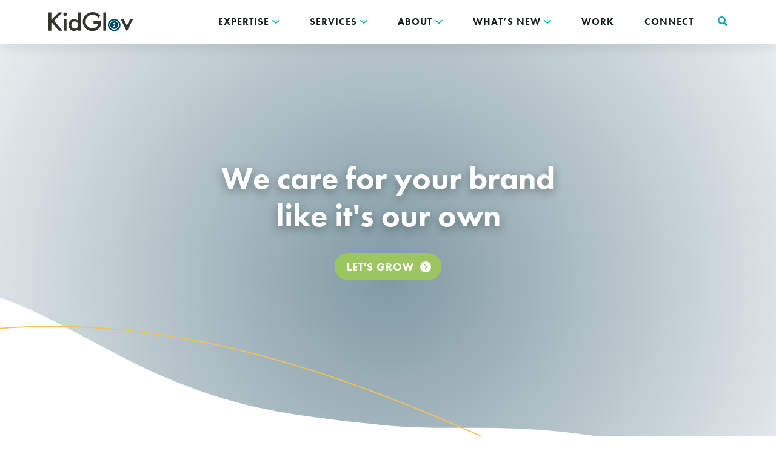

--- FILE ---
content_type: text/html; charset=UTF-8
request_url: https://kidglov.com/
body_size: 17994
content:
<!doctype html>
<html lang="en-US" class="no-js">
<head>
<meta http-equiv="Content-Type" content="text/html; charset=UTF-8" /> 
<meta name="generator" content="WordPress 6.8.3" />
<meta http-equiv="X-UA-Compatible" content="IE=edge,chrome=1">
<meta name="viewport" content="width=device-width, initial-scale=1, user-scalable=no">
<title>KidGlov | Branding, Marketing and Advertising for People who Care</title>
<!-- Google Tag Manager -->
<script>(function(w,d,s,l,i){w[l]=w[l]||[];w[l].push({'gtm.start':
new Date().getTime(),event:'gtm.js'});var f=d.getElementsByTagName(s)[0],
j=d.createElement(s),dl=l!='dataLayer'?'&l='+l:'';j.async=true;j.src=
'https://www.googletagmanager.com/gtm.js?id='+i+dl;f.parentNode.insertBefore(j,f);
})(window,document,'script','dataLayer','GTM-P3DBCQLF');</script>
<!-- End Google Tag Manager -->

<script>
  window.dataLayer = window.dataLayer || [];
  function gtag(){dataLayer.push(arguments);}
</script>

<!-- Event snippet for Website Clicks to Call conversion page
In your html page, add the snippet and call gtag_report_conversion when someone clicks on the chosen link or button. -->
<script>
function gtag_report_conversion(url) {
 var callback = function () {
  if (typeof(url) != 'undefined') {
   window.location = url;
  }
 };
 gtag('event', 'conversion', {
   'send_to': 'AW-11004909711/JUvPCK6OzaMZEI-xxv8o',
   'event_callback': callback
 });
 return false;
}
</script>

<!-- Hotjar Tracking Code for https://kidglov.com/ -->
<script>
    (function(h,o,t,j,a,r){
        h.hj=h.hj||function(){(h.hj.q=h.hj.q||[]).push(arguments)};
        h._hjSettings={hjid:4976030,hjsv:6};
        a=o.getElementsByTagName('head')[0];
        r=o.createElement('script');r.async=1;
        r.src=t+h._hjSettings.hjid+j+h._hjSettings.hjsv;
        a.appendChild(r);
    })(window,document,'https://static.hotjar.com/c/hotjar-','.js?sv=');
</script><meta name='robots' content='index, follow, max-image-preview:large, max-snippet:-1, max-video-preview:-1' />
	<style>img:is([sizes="auto" i], [sizes^="auto," i]) { contain-intrinsic-size: 3000px 1500px }</style>
	
	<!-- This site is optimized with the Yoast SEO plugin v26.5 - https://yoast.com/wordpress/plugins/seo/ -->
	<link rel="canonical" href="https://kidglov.com/" />
	<meta property="og:locale" content="en_US" />
	<meta property="og:type" content="website" />
	<meta property="og:title" content="KidGlov | Branding, Marketing and Advertising for People who Care" />
	<meta property="og:description" content="This is an example page. It&#8217;s different from a blog post because it will stay in one place and will show up in your site navigation (in most themes). Most people start with an About page that introduces them to potential site visitors. It might say something like this: Hi there! I&#8217;m a bike messenger [&hellip;]" />
	<meta property="og:url" content="https://kidglov.com/" />
	<meta property="og:site_name" content="KidGlov" />
	<meta property="article:modified_time" content="2025-12-01T20:32:26+00:00" />
	<meta property="og:image" content="https://kidglov.com/wp-content/uploads/2024/06/KidGlov-Working-1920x1280.jpg" />
	<meta property="og:image:width" content="2500" />
	<meta property="og:image:height" content="1667" />
	<meta property="og:image:type" content="image/jpeg" />
	<meta name="twitter:card" content="summary_large_image" />
	<script type="application/ld+json" class="yoast-schema-graph">{"@context":"https://schema.org","@graph":[{"@type":"WebPage","@id":"https://kidglov.com/","url":"https://kidglov.com/","name":"KidGlov | Branding, Marketing and Advertising for People who Care","isPartOf":{"@id":"https://kidglov.com/#website"},"primaryImageOfPage":{"@id":"https://kidglov.com/#primaryimage"},"image":{"@id":"https://kidglov.com/#primaryimage"},"thumbnailUrl":"https://kidglov.com/wp-content/uploads/2024/06/KidGlov-Working-1920x1280.jpg","datePublished":"2022-01-10T17:10:28+00:00","dateModified":"2025-12-01T20:32:26+00:00","breadcrumb":{"@id":"https://kidglov.com/#breadcrumb"},"inLanguage":"en-US","potentialAction":[{"@type":"ReadAction","target":["https://kidglov.com/"]}]},{"@type":"ImageObject","inLanguage":"en-US","@id":"https://kidglov.com/#primaryimage","url":"https://kidglov.com/wp-content/uploads/2024/06/KidGlov-Working-1920x1280.jpg","contentUrl":"https://kidglov.com/wp-content/uploads/2024/06/KidGlov-Working-1920x1280.jpg","width":2500,"height":1667,"caption":"A group of KidGlov employees working together in the office."},{"@type":"BreadcrumbList","@id":"https://kidglov.com/#breadcrumb","itemListElement":[{"@type":"ListItem","position":1,"name":"Home"}]},{"@type":"WebSite","@id":"https://kidglov.com/#website","url":"https://kidglov.com/","name":"KidGlov","description":"Branding, Marketing and Advertising for People who Care","potentialAction":[{"@type":"SearchAction","target":{"@type":"EntryPoint","urlTemplate":"https://kidglov.com/?s={search_term_string}"},"query-input":{"@type":"PropertyValueSpecification","valueRequired":true,"valueName":"search_term_string"}}],"inLanguage":"en-US"}]}</script>
	<!-- / Yoast SEO plugin. -->


<link rel='dns-prefetch' href='//www.google.com' />
<link rel='dns-prefetch' href='//use.typekit.net' />
<script type="text/javascript">
/* <![CDATA[ */
window._wpemojiSettings = {"baseUrl":"https:\/\/s.w.org\/images\/core\/emoji\/16.0.1\/72x72\/","ext":".png","svgUrl":"https:\/\/s.w.org\/images\/core\/emoji\/16.0.1\/svg\/","svgExt":".svg","source":{"concatemoji":"https:\/\/kidglov.com\/wp-includes\/js\/wp-emoji-release.min.js?ver=6.8.3"}};
/*! This file is auto-generated */
!function(s,n){var o,i,e;function c(e){try{var t={supportTests:e,timestamp:(new Date).valueOf()};sessionStorage.setItem(o,JSON.stringify(t))}catch(e){}}function p(e,t,n){e.clearRect(0,0,e.canvas.width,e.canvas.height),e.fillText(t,0,0);var t=new Uint32Array(e.getImageData(0,0,e.canvas.width,e.canvas.height).data),a=(e.clearRect(0,0,e.canvas.width,e.canvas.height),e.fillText(n,0,0),new Uint32Array(e.getImageData(0,0,e.canvas.width,e.canvas.height).data));return t.every(function(e,t){return e===a[t]})}function u(e,t){e.clearRect(0,0,e.canvas.width,e.canvas.height),e.fillText(t,0,0);for(var n=e.getImageData(16,16,1,1),a=0;a<n.data.length;a++)if(0!==n.data[a])return!1;return!0}function f(e,t,n,a){switch(t){case"flag":return n(e,"\ud83c\udff3\ufe0f\u200d\u26a7\ufe0f","\ud83c\udff3\ufe0f\u200b\u26a7\ufe0f")?!1:!n(e,"\ud83c\udde8\ud83c\uddf6","\ud83c\udde8\u200b\ud83c\uddf6")&&!n(e,"\ud83c\udff4\udb40\udc67\udb40\udc62\udb40\udc65\udb40\udc6e\udb40\udc67\udb40\udc7f","\ud83c\udff4\u200b\udb40\udc67\u200b\udb40\udc62\u200b\udb40\udc65\u200b\udb40\udc6e\u200b\udb40\udc67\u200b\udb40\udc7f");case"emoji":return!a(e,"\ud83e\udedf")}return!1}function g(e,t,n,a){var r="undefined"!=typeof WorkerGlobalScope&&self instanceof WorkerGlobalScope?new OffscreenCanvas(300,150):s.createElement("canvas"),o=r.getContext("2d",{willReadFrequently:!0}),i=(o.textBaseline="top",o.font="600 32px Arial",{});return e.forEach(function(e){i[e]=t(o,e,n,a)}),i}function t(e){var t=s.createElement("script");t.src=e,t.defer=!0,s.head.appendChild(t)}"undefined"!=typeof Promise&&(o="wpEmojiSettingsSupports",i=["flag","emoji"],n.supports={everything:!0,everythingExceptFlag:!0},e=new Promise(function(e){s.addEventListener("DOMContentLoaded",e,{once:!0})}),new Promise(function(t){var n=function(){try{var e=JSON.parse(sessionStorage.getItem(o));if("object"==typeof e&&"number"==typeof e.timestamp&&(new Date).valueOf()<e.timestamp+604800&&"object"==typeof e.supportTests)return e.supportTests}catch(e){}return null}();if(!n){if("undefined"!=typeof Worker&&"undefined"!=typeof OffscreenCanvas&&"undefined"!=typeof URL&&URL.createObjectURL&&"undefined"!=typeof Blob)try{var e="postMessage("+g.toString()+"("+[JSON.stringify(i),f.toString(),p.toString(),u.toString()].join(",")+"));",a=new Blob([e],{type:"text/javascript"}),r=new Worker(URL.createObjectURL(a),{name:"wpTestEmojiSupports"});return void(r.onmessage=function(e){c(n=e.data),r.terminate(),t(n)})}catch(e){}c(n=g(i,f,p,u))}t(n)}).then(function(e){for(var t in e)n.supports[t]=e[t],n.supports.everything=n.supports.everything&&n.supports[t],"flag"!==t&&(n.supports.everythingExceptFlag=n.supports.everythingExceptFlag&&n.supports[t]);n.supports.everythingExceptFlag=n.supports.everythingExceptFlag&&!n.supports.flag,n.DOMReady=!1,n.readyCallback=function(){n.DOMReady=!0}}).then(function(){return e}).then(function(){var e;n.supports.everything||(n.readyCallback(),(e=n.source||{}).concatemoji?t(e.concatemoji):e.wpemoji&&e.twemoji&&(t(e.twemoji),t(e.wpemoji)))}))}((window,document),window._wpemojiSettings);
/* ]]> */
</script>
<link rel='stylesheet' id='sbi_styles-css' href='https://kidglov.com/wp-content/plugins/instagram-feed/css/sbi-styles.min.css?ver=6.10.0' type='text/css' media='all' />
<style id='wp-emoji-styles-inline-css' type='text/css'>

	img.wp-smiley, img.emoji {
		display: inline !important;
		border: none !important;
		box-shadow: none !important;
		height: 1em !important;
		width: 1em !important;
		margin: 0 0.07em !important;
		vertical-align: -0.1em !important;
		background: none !important;
		padding: 0 !important;
	}
</style>
<link rel='stylesheet' id='wp-block-library-css' href='https://kidglov.com/wp-includes/css/dist/block-library/style.min.css?ver=6.8.3' type='text/css' media='all' />
<style id='classic-theme-styles-inline-css' type='text/css'>
/*! This file is auto-generated */
.wp-block-button__link{color:#fff;background-color:#32373c;border-radius:9999px;box-shadow:none;text-decoration:none;padding:calc(.667em + 2px) calc(1.333em + 2px);font-size:1.125em}.wp-block-file__button{background:#32373c;color:#fff;text-decoration:none}
</style>
<style id='safe-svg-svg-icon-style-inline-css' type='text/css'>
.safe-svg-cover{text-align:center}.safe-svg-cover .safe-svg-inside{display:inline-block;max-width:100%}.safe-svg-cover svg{fill:currentColor;height:100%;max-height:100%;max-width:100%;width:100%}

</style>
<style id='global-styles-inline-css' type='text/css'>
:root{--wp--preset--aspect-ratio--square: 1;--wp--preset--aspect-ratio--4-3: 4/3;--wp--preset--aspect-ratio--3-4: 3/4;--wp--preset--aspect-ratio--3-2: 3/2;--wp--preset--aspect-ratio--2-3: 2/3;--wp--preset--aspect-ratio--16-9: 16/9;--wp--preset--aspect-ratio--9-16: 9/16;--wp--preset--color--black: #000000;--wp--preset--color--cyan-bluish-gray: #abb8c3;--wp--preset--color--white: #ffffff;--wp--preset--color--pale-pink: #f78da7;--wp--preset--color--vivid-red: #cf2e2e;--wp--preset--color--luminous-vivid-orange: #ff6900;--wp--preset--color--luminous-vivid-amber: #fcb900;--wp--preset--color--light-green-cyan: #7bdcb5;--wp--preset--color--vivid-green-cyan: #00d084;--wp--preset--color--pale-cyan-blue: #8ed1fc;--wp--preset--color--vivid-cyan-blue: #0693e3;--wp--preset--color--vivid-purple: #9b51e0;--wp--preset--gradient--vivid-cyan-blue-to-vivid-purple: linear-gradient(135deg,rgba(6,147,227,1) 0%,rgb(155,81,224) 100%);--wp--preset--gradient--light-green-cyan-to-vivid-green-cyan: linear-gradient(135deg,rgb(122,220,180) 0%,rgb(0,208,130) 100%);--wp--preset--gradient--luminous-vivid-amber-to-luminous-vivid-orange: linear-gradient(135deg,rgba(252,185,0,1) 0%,rgba(255,105,0,1) 100%);--wp--preset--gradient--luminous-vivid-orange-to-vivid-red: linear-gradient(135deg,rgba(255,105,0,1) 0%,rgb(207,46,46) 100%);--wp--preset--gradient--very-light-gray-to-cyan-bluish-gray: linear-gradient(135deg,rgb(238,238,238) 0%,rgb(169,184,195) 100%);--wp--preset--gradient--cool-to-warm-spectrum: linear-gradient(135deg,rgb(74,234,220) 0%,rgb(151,120,209) 20%,rgb(207,42,186) 40%,rgb(238,44,130) 60%,rgb(251,105,98) 80%,rgb(254,248,76) 100%);--wp--preset--gradient--blush-light-purple: linear-gradient(135deg,rgb(255,206,236) 0%,rgb(152,150,240) 100%);--wp--preset--gradient--blush-bordeaux: linear-gradient(135deg,rgb(254,205,165) 0%,rgb(254,45,45) 50%,rgb(107,0,62) 100%);--wp--preset--gradient--luminous-dusk: linear-gradient(135deg,rgb(255,203,112) 0%,rgb(199,81,192) 50%,rgb(65,88,208) 100%);--wp--preset--gradient--pale-ocean: linear-gradient(135deg,rgb(255,245,203) 0%,rgb(182,227,212) 50%,rgb(51,167,181) 100%);--wp--preset--gradient--electric-grass: linear-gradient(135deg,rgb(202,248,128) 0%,rgb(113,206,126) 100%);--wp--preset--gradient--midnight: linear-gradient(135deg,rgb(2,3,129) 0%,rgb(40,116,252) 100%);--wp--preset--font-size--small: 13px;--wp--preset--font-size--medium: 20px;--wp--preset--font-size--large: 36px;--wp--preset--font-size--x-large: 42px;--wp--preset--spacing--20: 0.44rem;--wp--preset--spacing--30: 0.67rem;--wp--preset--spacing--40: 1rem;--wp--preset--spacing--50: 1.5rem;--wp--preset--spacing--60: 2.25rem;--wp--preset--spacing--70: 3.38rem;--wp--preset--spacing--80: 5.06rem;--wp--preset--shadow--natural: 6px 6px 9px rgba(0, 0, 0, 0.2);--wp--preset--shadow--deep: 12px 12px 50px rgba(0, 0, 0, 0.4);--wp--preset--shadow--sharp: 6px 6px 0px rgba(0, 0, 0, 0.2);--wp--preset--shadow--outlined: 6px 6px 0px -3px rgba(255, 255, 255, 1), 6px 6px rgba(0, 0, 0, 1);--wp--preset--shadow--crisp: 6px 6px 0px rgba(0, 0, 0, 1);}:where(.is-layout-flex){gap: 0.5em;}:where(.is-layout-grid){gap: 0.5em;}body .is-layout-flex{display: flex;}.is-layout-flex{flex-wrap: wrap;align-items: center;}.is-layout-flex > :is(*, div){margin: 0;}body .is-layout-grid{display: grid;}.is-layout-grid > :is(*, div){margin: 0;}:where(.wp-block-columns.is-layout-flex){gap: 2em;}:where(.wp-block-columns.is-layout-grid){gap: 2em;}:where(.wp-block-post-template.is-layout-flex){gap: 1.25em;}:where(.wp-block-post-template.is-layout-grid){gap: 1.25em;}.has-black-color{color: var(--wp--preset--color--black) !important;}.has-cyan-bluish-gray-color{color: var(--wp--preset--color--cyan-bluish-gray) !important;}.has-white-color{color: var(--wp--preset--color--white) !important;}.has-pale-pink-color{color: var(--wp--preset--color--pale-pink) !important;}.has-vivid-red-color{color: var(--wp--preset--color--vivid-red) !important;}.has-luminous-vivid-orange-color{color: var(--wp--preset--color--luminous-vivid-orange) !important;}.has-luminous-vivid-amber-color{color: var(--wp--preset--color--luminous-vivid-amber) !important;}.has-light-green-cyan-color{color: var(--wp--preset--color--light-green-cyan) !important;}.has-vivid-green-cyan-color{color: var(--wp--preset--color--vivid-green-cyan) !important;}.has-pale-cyan-blue-color{color: var(--wp--preset--color--pale-cyan-blue) !important;}.has-vivid-cyan-blue-color{color: var(--wp--preset--color--vivid-cyan-blue) !important;}.has-vivid-purple-color{color: var(--wp--preset--color--vivid-purple) !important;}.has-black-background-color{background-color: var(--wp--preset--color--black) !important;}.has-cyan-bluish-gray-background-color{background-color: var(--wp--preset--color--cyan-bluish-gray) !important;}.has-white-background-color{background-color: var(--wp--preset--color--white) !important;}.has-pale-pink-background-color{background-color: var(--wp--preset--color--pale-pink) !important;}.has-vivid-red-background-color{background-color: var(--wp--preset--color--vivid-red) !important;}.has-luminous-vivid-orange-background-color{background-color: var(--wp--preset--color--luminous-vivid-orange) !important;}.has-luminous-vivid-amber-background-color{background-color: var(--wp--preset--color--luminous-vivid-amber) !important;}.has-light-green-cyan-background-color{background-color: var(--wp--preset--color--light-green-cyan) !important;}.has-vivid-green-cyan-background-color{background-color: var(--wp--preset--color--vivid-green-cyan) !important;}.has-pale-cyan-blue-background-color{background-color: var(--wp--preset--color--pale-cyan-blue) !important;}.has-vivid-cyan-blue-background-color{background-color: var(--wp--preset--color--vivid-cyan-blue) !important;}.has-vivid-purple-background-color{background-color: var(--wp--preset--color--vivid-purple) !important;}.has-black-border-color{border-color: var(--wp--preset--color--black) !important;}.has-cyan-bluish-gray-border-color{border-color: var(--wp--preset--color--cyan-bluish-gray) !important;}.has-white-border-color{border-color: var(--wp--preset--color--white) !important;}.has-pale-pink-border-color{border-color: var(--wp--preset--color--pale-pink) !important;}.has-vivid-red-border-color{border-color: var(--wp--preset--color--vivid-red) !important;}.has-luminous-vivid-orange-border-color{border-color: var(--wp--preset--color--luminous-vivid-orange) !important;}.has-luminous-vivid-amber-border-color{border-color: var(--wp--preset--color--luminous-vivid-amber) !important;}.has-light-green-cyan-border-color{border-color: var(--wp--preset--color--light-green-cyan) !important;}.has-vivid-green-cyan-border-color{border-color: var(--wp--preset--color--vivid-green-cyan) !important;}.has-pale-cyan-blue-border-color{border-color: var(--wp--preset--color--pale-cyan-blue) !important;}.has-vivid-cyan-blue-border-color{border-color: var(--wp--preset--color--vivid-cyan-blue) !important;}.has-vivid-purple-border-color{border-color: var(--wp--preset--color--vivid-purple) !important;}.has-vivid-cyan-blue-to-vivid-purple-gradient-background{background: var(--wp--preset--gradient--vivid-cyan-blue-to-vivid-purple) !important;}.has-light-green-cyan-to-vivid-green-cyan-gradient-background{background: var(--wp--preset--gradient--light-green-cyan-to-vivid-green-cyan) !important;}.has-luminous-vivid-amber-to-luminous-vivid-orange-gradient-background{background: var(--wp--preset--gradient--luminous-vivid-amber-to-luminous-vivid-orange) !important;}.has-luminous-vivid-orange-to-vivid-red-gradient-background{background: var(--wp--preset--gradient--luminous-vivid-orange-to-vivid-red) !important;}.has-very-light-gray-to-cyan-bluish-gray-gradient-background{background: var(--wp--preset--gradient--very-light-gray-to-cyan-bluish-gray) !important;}.has-cool-to-warm-spectrum-gradient-background{background: var(--wp--preset--gradient--cool-to-warm-spectrum) !important;}.has-blush-light-purple-gradient-background{background: var(--wp--preset--gradient--blush-light-purple) !important;}.has-blush-bordeaux-gradient-background{background: var(--wp--preset--gradient--blush-bordeaux) !important;}.has-luminous-dusk-gradient-background{background: var(--wp--preset--gradient--luminous-dusk) !important;}.has-pale-ocean-gradient-background{background: var(--wp--preset--gradient--pale-ocean) !important;}.has-electric-grass-gradient-background{background: var(--wp--preset--gradient--electric-grass) !important;}.has-midnight-gradient-background{background: var(--wp--preset--gradient--midnight) !important;}.has-small-font-size{font-size: var(--wp--preset--font-size--small) !important;}.has-medium-font-size{font-size: var(--wp--preset--font-size--medium) !important;}.has-large-font-size{font-size: var(--wp--preset--font-size--large) !important;}.has-x-large-font-size{font-size: var(--wp--preset--font-size--x-large) !important;}
:where(.wp-block-post-template.is-layout-flex){gap: 1.25em;}:where(.wp-block-post-template.is-layout-grid){gap: 1.25em;}
:where(.wp-block-columns.is-layout-flex){gap: 2em;}:where(.wp-block-columns.is-layout-grid){gap: 2em;}
:root :where(.wp-block-pullquote){font-size: 1.5em;line-height: 1.6;}
</style>
<link rel='stylesheet' id='typekit-css' href='https://use.typekit.net/xxc7nhz.css?ver=6.8.3' type='text/css' media='all' />
<link rel='stylesheet' id='main-css' href='https://kidglov.com/wp-content/themes/kidglov/css/style.css?ver=1.13.10' type='text/css' media='all' />
<script type="text/javascript" src="https://kidglov.com/wp-includes/js/jquery/jquery.min.js?ver=3.7.1" id="jquery-core-js"></script>
<script type="text/javascript" src="https://kidglov.com/wp-includes/js/jquery/jquery-migrate.min.js?ver=3.4.1" id="jquery-migrate-js"></script>
<script type="text/javascript" id="main-js-extra">
/* <![CDATA[ */
var local_vars = {"ajaxurl":"https:\/\/kidglov.com\/wp-admin\/admin-ajax.php"};
/* ]]> */
</script>
<script type="text/javascript" src="https://kidglov.com/wp-content/themes/kidglov/js/main.min.js?ver=1.13.10" id="main-js"></script>
<link rel="https://api.w.org/" href="https://kidglov.com/wp-json/" /><link rel="alternate" title="JSON" type="application/json" href="https://kidglov.com/wp-json/wp/v2/pages/2" /><link rel="EditURI" type="application/rsd+xml" title="RSD" href="https://kidglov.com/xmlrpc.php?rsd" />
<meta name="generator" content="WordPress 6.8.3" />
<link rel='shortlink' href='https://kidglov.com/' />
<link rel="alternate" title="oEmbed (JSON)" type="application/json+oembed" href="https://kidglov.com/wp-json/oembed/1.0/embed?url=https%3A%2F%2Fkidglov.com%2F" />
<link rel="alternate" title="oEmbed (XML)" type="text/xml+oembed" href="https://kidglov.com/wp-json/oembed/1.0/embed?url=https%3A%2F%2Fkidglov.com%2F&#038;format=xml" />
<link rel="icon" href="https://kidglov.com/wp-content/uploads/2022/01/cropped-favicon-32x32.png" sizes="32x32" />
<link rel="icon" href="https://kidglov.com/wp-content/uploads/2022/01/cropped-favicon-192x192.png" sizes="192x192" />
<link rel="apple-touch-icon" href="https://kidglov.com/wp-content/uploads/2022/01/cropped-favicon-180x180.png" />
<meta name="msapplication-TileImage" content="https://kidglov.com/wp-content/uploads/2022/01/cropped-favicon-270x270.png" />
		<style type="text/css" id="wp-custom-css">
			/* Do More Good - Case Studies section */
.page-id-10477 .case-studies {
    padding: 0 0 100px;
}
@media only screen and (max-width: 640px) {
	  .page-id-10477 .case-studies { 
	      padding: 0 0 60px;
	  }
}
.page-id-10477 .case-studies > svg {
	display: none;
}		</style>
		</head>
<body class="home wp-singular page-template-default page page-id-2 wp-theme-kidglov">
<!-- Google Tag Manager (noscript) -->
<noscript><iframe src="https://www.googletagmanager.com/ns.html?id=GTM-P3DBCQLF"
height="0" width="0" style="display:none;visibility:hidden"></iframe></noscript>
<!-- End Google Tag Manager (noscript) --><header id="header">
    <div class="flex">
        <a id="logo" href="https://kidglov.com">
            <img src="https://kidglov.com/wp-content/themes/kidglov/img/kidglov-logo.svg" alt="KidGlov" />
        </a>
        <nav class="menu-main-menu-container"><ul id="menu-main-menu" class="menu"><li id="menu-item-21" class="menu-item menu-item-type-post_type menu-item-object-page menu-item-has-children menu-item-21"><a href="https://kidglov.com/expertise/">Expertise</a>
<ul class="sub-menu">
	<li id="menu-item-39" class="menu-item menu-item-type-post_type menu-item-object-page menu-item-39"><a href="https://kidglov.com/expertise/nonprofit/">Nonprofit</a></li>
	<li id="menu-item-302" class="menu-item menu-item-type-post_type menu-item-object-page menu-item-302"><a href="https://kidglov.com/expertise/healthcare/">Healthcare</a></li>
	<li id="menu-item-415" class="menu-item menu-item-type-post_type menu-item-object-page menu-item-415"><a href="https://kidglov.com/expertise/social-impact/">Social Impact</a></li>
	<li id="menu-item-416" class="menu-item menu-item-type-post_type menu-item-object-page menu-item-416"><a href="https://kidglov.com/expertise/financial-services/">Financial Services</a></li>
	<li id="menu-item-417" class="menu-item menu-item-type-post_type menu-item-object-page menu-item-417"><a href="https://kidglov.com/expertise/purpose-driven-business/">Purpose-Driven Business</a></li>
</ul>
</li>
<li id="menu-item-22" class="menu-item menu-item-type-post_type menu-item-object-page menu-item-has-children menu-item-22"><a href="https://kidglov.com/services/">Services</a>
<ul class="sub-menu">
	<li id="menu-item-42" class="menu-item menu-item-type-post_type menu-item-object-page menu-item-42"><a href="https://kidglov.com/services/branding/">Branding &#038; Logos</a></li>
	<li id="menu-item-304" class="menu-item menu-item-type-post_type menu-item-object-page menu-item-304"><a href="https://kidglov.com/services/website-design/">Website Design</a></li>
	<li id="menu-item-449" class="menu-item menu-item-type-post_type menu-item-object-page menu-item-449"><a href="https://kidglov.com/services/content-marketing/">Content Marketing</a></li>
	<li id="menu-item-303" class="menu-item menu-item-type-post_type menu-item-object-page menu-item-303"><a href="https://kidglov.com/services/digital-marketing/">Digital Marketing</a></li>
	<li id="menu-item-305" class="menu-item menu-item-type-post_type menu-item-object-page menu-item-305"><a href="https://kidglov.com/services/strategy/">Strategy &#038; Campaigns</a></li>
</ul>
</li>
<li id="menu-item-23" class="menu-item menu-item-type-post_type menu-item-object-page menu-item-has-children menu-item-23"><a href="https://kidglov.com/about/">About</a>
<ul class="sub-menu">
	<li id="menu-item-82" class="menu-item menu-item-type-post_type menu-item-object-page menu-item-82"><a href="https://kidglov.com/about/our-approach/">Our Approach</a></li>
	<li id="menu-item-33" class="menu-item menu-item-type-post_type menu-item-object-page menu-item-33"><a href="https://kidglov.com/about/accomplishments/">Accomplishments</a></li>
	<li id="menu-item-32" class="menu-item menu-item-type-post_type menu-item-object-page menu-item-32"><a href="https://kidglov.com/about/team/">Team</a></li>
	<li id="menu-item-9781" class="menu-item menu-item-type-post_type menu-item-object-page menu-item-9781"><a href="https://kidglov.com/about/careers/">Careers</a></li>
</ul>
</li>
<li id="menu-item-7604" class="menu-item menu-item-type-post_type menu-item-object-page menu-item-has-children menu-item-7604"><a href="https://kidglov.com/blog/">What&#8217;s New</a>
<ul class="sub-menu">
	<li id="menu-item-167" class="menu-item menu-item-type-post_type menu-item-object-page menu-item-167"><a href="https://kidglov.com/blog/">Blog</a></li>
	<li id="menu-item-170" class="menu-item menu-item-type-post_type menu-item-object-page menu-item-170"><a href="https://kidglov.com/podcasts/">Podcast</a></li>
	<li id="menu-item-7925" class="menu-item menu-item-type-post_type menu-item-object-page menu-item-7925"><a href="https://kidglov.com/resources/">Resources</a></li>
	<li id="menu-item-9537" class="menu-item menu-item-type-post_type menu-item-object-page menu-item-9537"><a href="https://kidglov.com/the-megaphone/">Newsletter</a></li>
	<li id="menu-item-12764" class="menu-item menu-item-type-post_type menu-item-object-page menu-item-12764"><a href="https://kidglov.com/brandadvancement/">Courses</a></li>
	<li id="menu-item-12191" class="menu-item menu-item-type-post_type menu-item-object-page menu-item-12191"><a href="https://kidglov.com/untanglingspaghetti/">Book</a></li>
</ul>
</li>
<li id="menu-item-24" class="menu-item menu-item-type-post_type menu-item-object-page menu-item-24"><a href="https://kidglov.com/work/">Work</a></li>
<li id="menu-item-25" class="menu-item menu-item-type-post_type menu-item-object-page menu-item-25"><a href="https://kidglov.com/connect/">Connect</a></li>
</ul></nav>        <a href="#" id="menu-button"><div class="bar"></div></a>
        <a href="#" id="search-overlay__open" class="search-button"><i class="fa fa-search"></i></a>
    </div>
</header>
<div id="menu-overlay"></div>
<main>    
    <div class="breadcrumbs">
        <div class="container">
            <span><span class="breadcrumb_last" aria-current="page">Home</span></span>        </div>
    </div>
<section class="home-hero waypoint home-hero--overlay">
	<div class="container">
		<div class="home-hero__content">
			<h1 class="animated" data-animation="fadeInUp">We care for your brand like it's our own</h1>
							<a data-animation="fadeInUp" href="https://kidglov.com/about/our-approach/" target="_blank" title="Let's grow" class="button button--large animated delay">Let's grow</a>
					</div>	
	</div>
		<style type="text/css">@media (min-width: 1537px) {.home-hero{background-image: url(https://kidglov.com/wp-content/uploads/2024/07/KidGlov-Working_2-1920x1280.jpg);}}@media (min-width: 1025px) and (max-width: 1536px) {.home-hero{background-image: url(https://kidglov.com/wp-content/uploads/2024/07/KidGlov-Working_2-1536x1024.jpg);}}@media (min-width: 769px) and (max-width: 1024px) {.home-hero{background-image: url(https://kidglov.com/wp-content/uploads/2024/07/KidGlov-Working_2-1024x683.jpg);}}@media (max-width: 768px) {.home-hero{background-image: url(https://kidglov.com/wp-content/uploads/2024/07/KidGlov-Working_2-768x512.jpg);}}</style>	<img src="https://kidglov.com/wp-content/themes/kidglov/img/home-hero-bottom.svg" alt="">
</section>
<section class="case-studies padded">
	<div class="container flex flex--2">
		<div>
			<div class="case-studies__intro waypoint">
									<div class="overflow-hidden mb-s">
						<h2 class="animated" data-animation="fadeInUp">We're a full-service <br> marketing agency</h2>
					</div>
								<div class="overflow-hidden">
					<div class="animated" data-animation="fadeInDown">
						<p>Every extraordinary idea begins with a vision for what&#8217;s<br />
possible. We collaborate with brands to amplify their<br />
message and drive momentum. By combining your<br />
purpose with our creative expertise, we help grow your<br />
reach and deepen your impact.</p>
<p>Together, we&#8217;ll bring your big ideas to life.</p>
<a class="button" href="/connect/" target="_blank" title="LET'S MAKE IT HAPPEN">LET'S MAKE IT HAPPEN</a>
					</div>
				</div>
			</div>
							<h4 class="waypoint animated" data-animation="fadeInUp">Featured Case Studies</h4>
																						<a href="https://kidglov.com/work/bravebe-eoy/" class="case-study waypoint animated" data-animation="fadeInUp">
	<div class="case-study__image">
		<div class="case-study__image__default" data-background-image="https://kidglov.com/wp-content/uploads/2025/04/BB_Social_2.jpg"></div>
					<div class="case-study__image__hover" data-background-image="https://kidglov.com/wp-content/uploads/2025/04/BraveBe_Featured-1024x1024.png"></div>
			</div>
	<div class="case-study__details">
		<h5>BraveBe</h5>
					<p class="text-small">Elevating Giving Through Storytelling</p>
			</div>
</a>																			<a href="https://kidglov.com/work/prevention-coalition-who-has-access-to-your-guns/" class="case-study waypoint animated" data-animation="fadeInUp">
	<div class="case-study__image">
		<div class="case-study__image__default" data-background-image="https://kidglov.com/wp-content/uploads/2024/01/Featured-Image.png"></div>
					<div class="case-study__image__hover" data-background-image="https://kidglov.com/wp-content/uploads/2024/01/Hover-Image-1.png"></div>
			</div>
	<div class="case-study__details">
		<h5>Prevention Coalition</h5>
					<p class="text-small">Gun Safety Campaign</p>
			</div>
</a>					</div><div>														<a href="https://kidglov.com/work/metro-credit-union-brand-campaign/" class="case-study waypoint animated" data-animation="fadeInUp">
	<div class="case-study__image">
		<div class="case-study__image__default" data-background-image="https://kidglov.com/wp-content/uploads/2024/02/MCU_Featured-v1.png"></div>
					<div class="case-study__image__hover" data-background-image="https://kidglov.com/wp-content/uploads/2024/02/MCU_Hover.png"></div>
			</div>
	<div class="case-study__details">
		<h5>Metro Credit Union</h5>
					<p class="text-small">Say Hi to Our Man Stan</p>
			</div>
</a>																			<a href="https://kidglov.com/work/sirius-managed-services/" class="case-study waypoint animated" data-animation="fadeInUp">
	<div class="case-study__image">
		<div class="case-study__image__default" data-background-image="https://kidglov.com/wp-content/uploads/2023/06/Representative-Image-1024x683.png"></div>
					<div class="case-study__image__hover" data-background-image="https://kidglov.com/wp-content/uploads/2023/06/Hover-Image.png"></div>
			</div>
	<div class="case-study__details">
		<h5>Sirius Managed Services</h5>
					<p class="text-small">Like Magic Campaign</p>
			</div>
</a>																			<div class="case-studies__outro waypoint animated" data-animation="fadeInUp">
									<h2>If you need...</h2>
													<div class="accordion">
																				<div class="accordion__item">
								<a href="#" class="accordion__item__title">
									<h3>Branding &#038; Logos</h3>
								</a>
								<div class="accordion__item__content">
									<div class="accordion__item__content__inner">
										<p>A strong brand should fit your organization like a “glov” and make you stand out. Through a finely-tuned strategic process, we’ll get to know you, the hard work you do, and who you do it for. We’ll take all that we learned and arm you with brand essentials so you can boost sales, raise funds, expand awareness, and create a positive internal culture. </p>
										<a href="https://kidglov.com/services/branding/" class="button button--transparent">Learn More</a>
									</div>
								</div>
							</div>
																				<div class="accordion__item">
								<a href="#" class="accordion__item__title">
									<h3>Website Design</h3>
								</a>
								<div class="accordion__item__content">
									<div class="accordion__item__content__inner">
										<p>Your website design impacts how people perceive your brand. That first impression can leave potential customers or donors itching to learn more or turning to a competitor. Throughout our process, we’ll learn more about your organization so we can intentionally tell your story, reach your goals, and design and develop a website that helps you achieve your goals. </p>
										<a href="https://kidglov.com/services/website-design/" class="button button--transparent">Learn More</a>
									</div>
								</div>
							</div>
																				<div class="accordion__item">
								<a href="#" class="accordion__item__title">
									<h3>Content Marketing</h3>
								</a>
								<div class="accordion__item__content">
									<div class="accordion__item__content__inner">
										<p>The best way to generate more leads and customers is to create a cohesive content marketing strategy. Content marketing is a strategic approach focused on creating valuable, consistent content to attract and retain leads, to ultimately drive them to become a customer. Together, we’ll work to refine your personas, create evergreen content, and craft a strategy that will grow with your organization. </p>
										<a href="https://kidglov.com/services/content-marketing/" class="button button--transparent">Learn More</a>
									</div>
								</div>
							</div>
																				<div class="accordion__item">
								<a href="#" class="accordion__item__title">
									<h3>Digital Marketing</h3>
								</a>
								<div class="accordion__item__content">
									<div class="accordion__item__content__inner">
										<p>Each day, people ignore millions of digital messages in their inboxes and social media feeds as they’re conducting their lives online. To get attention, your content needs to excite, enlighten, and engage with your audience. By identifying your specific goals and developing a strategic approach, we’ll create digital deliverables that will grab attention and provide value to your audience all in one creative package. </p>
										<a href="https://kidglov.com/services/digital-marketing/" class="button button--transparent">Learn More</a>
									</div>
								</div>
							</div>
																				<div class="accordion__item">
								<a href="#" class="accordion__item__title">
									<h3>Strategy &#038; Campaigns</h3>
								</a>
								<div class="accordion__item__content">
									<div class="accordion__item__content__inner">
										<p>With so many media channels and platforms to choose from, it can be tough to know the best route to make the most of your budget. A well-planned strategy and integrated marketing campaign can help by making the best use of traditional and digital media channels to share your compelling, differentiating creative message. Our team will work to find the right rhythm of outreach to reinforce your message, generate trust, and reach your end goals.</p>
										<a href="https://kidglov.com/services/strategy/" class="button button--transparent">Learn More</a>
									</div>
								</div>
							</div>
																	</div>
							
			</div>
		</div>
	</div>
</section>
<section class="logos padded">
	<img src="https://kidglov.com/wp-content/themes/kidglov/img/grey-divider-top.svg" alt="">	
			<div class="container align-center">
			<h4>Brands We've Helped</h4>
		</div>
					<div class="logos__top owl-carousel">
					<a href="https://123connectwithme.org/" target="_blank">
		<img width="648" height="278" src="https://kidglov.com/wp-content/uploads/2022/02/123-Connect-with-Me_2.png" class="attachment-medium_large size-medium_large" alt="" decoding="async" fetchpriority="high" srcset="https://kidglov.com/wp-content/uploads/2022/02/123-Connect-with-Me_2.png 648w, https://kidglov.com/wp-content/uploads/2022/02/123-Connect-with-Me_2-300x129.png 300w" sizes="(max-width: 648px) 100vw, 648px" />	</a>
	<a href="https://leumionline.leumiusa.com/" target="_blank">
		<img width="648" height="278" src="https://kidglov.com/wp-content/uploads/2022/02/Bank-Leumi.png" class="attachment-medium_large size-medium_large" alt="" decoding="async" srcset="https://kidglov.com/wp-content/uploads/2022/02/Bank-Leumi.png 648w, https://kidglov.com/wp-content/uploads/2022/02/Bank-Leumi-300x129.png 300w" sizes="(max-width: 648px) 100vw, 648px" />	</a>
	<a href="https://www.metrofcu.org/" target="_blank">
		<img width="650" height="251" src="https://kidglov.com/wp-content/uploads/2024/03/KGB_MCU.png" class="attachment-medium_large size-medium_large" alt="" decoding="async" srcset="https://kidglov.com/wp-content/uploads/2024/03/KGB_MCU.png 650w, https://kidglov.com/wp-content/uploads/2024/03/KGB_MCU-300x116.png 300w" sizes="(max-width: 650px) 100vw, 650px" />	</a>
	<a href="https://membersowncu.org/" target="_blank">
		<img width="648" height="278" src="https://kidglov.com/wp-content/uploads/2022/02/MembersOwn-Credit-Union.png" class="attachment-medium_large size-medium_large" alt="" decoding="async" loading="lazy" srcset="https://kidglov.com/wp-content/uploads/2022/02/MembersOwn-Credit-Union.png 648w, https://kidglov.com/wp-content/uploads/2022/02/MembersOwn-Credit-Union-300x129.png 300w" sizes="auto, (max-width: 648px) 100vw, 648px" />	</a>
	<a href="https://cedarskids.org/" target="_blank">
		<img width="648" height="278" src="https://kidglov.com/wp-content/uploads/2022/02/CEDARS_2.png" class="attachment-medium_large size-medium_large" alt="" decoding="async" loading="lazy" srcset="https://kidglov.com/wp-content/uploads/2022/02/CEDARS_2.png 648w, https://kidglov.com/wp-content/uploads/2022/02/CEDARS_2-300x129.png 300w" sizes="auto, (max-width: 648px) 100vw, 648px" />	</a>
	<a href="https://www.boystownhospital.org/" target="_blank">
		<img width="648" height="278" src="https://kidglov.com/wp-content/uploads/2022/02/Boys-Town-Hospital.png" class="attachment-medium_large size-medium_large" alt="" decoding="async" loading="lazy" srcset="https://kidglov.com/wp-content/uploads/2022/02/Boys-Town-Hospital.png 648w, https://kidglov.com/wp-content/uploads/2022/02/Boys-Town-Hospital-300x129.png 300w" sizes="auto, (max-width: 648px) 100vw, 648px" />	</a>
	<a href="https://www.givetolincoln.com/" target="_blank">
		<img width="648" height="278" src="https://kidglov.com/wp-content/uploads/2022/02/Give-to-Lincoln-Day.png" class="attachment-medium_large size-medium_large" alt="" decoding="async" loading="lazy" srcset="https://kidglov.com/wp-content/uploads/2022/02/Give-to-Lincoln-Day.png 648w, https://kidglov.com/wp-content/uploads/2022/02/Give-to-Lincoln-Day-300x129.png 300w" sizes="auto, (max-width: 648px) 100vw, 648px" />	</a>
	<a href="https://www.papillion.org/" target="_blank">
		<img width="648" height="278" src="https://kidglov.com/wp-content/uploads/2022/02/City-of-Papillion_2.png" class="attachment-medium_large size-medium_large" alt="" decoding="async" loading="lazy" srcset="https://kidglov.com/wp-content/uploads/2022/02/City-of-Papillion_2.png 648w, https://kidglov.com/wp-content/uploads/2022/02/City-of-Papillion_2-300x129.png 300w" sizes="auto, (max-width: 648px) 100vw, 648px" />	</a>
	<a href="https://helpmegrownebraska.org/" target="_blank">
		<img width="648" height="278" src="https://kidglov.com/wp-content/uploads/2022/02/Help-Me-Grow-NE.png" class="attachment-medium_large size-medium_large" alt="" decoding="async" loading="lazy" srcset="https://kidglov.com/wp-content/uploads/2022/02/Help-Me-Grow-NE.png 648w, https://kidglov.com/wp-content/uploads/2022/02/Help-Me-Grow-NE-300x129.png 300w" sizes="auto, (max-width: 648px) 100vw, 648px" />	</a>
	<a href="https://friendshiphome.org/" target="_blank">
		<img width="648" height="278" src="https://kidglov.com/wp-content/uploads/2022/02/Friendship-Home.png" class="attachment-medium_large size-medium_large" alt="" decoding="async" loading="lazy" srcset="https://kidglov.com/wp-content/uploads/2022/02/Friendship-Home.png 648w, https://kidglov.com/wp-content/uploads/2022/02/Friendship-Home-300x129.png 300w" sizes="auto, (max-width: 648px) 100vw, 648px" />	</a>
	<a href="https://www.omahachamber.org/economic-development/sarpy-county-economic-development-corporation/" target="_blank">
		<img width="648" height="278" src="https://kidglov.com/wp-content/uploads/2022/02/Grow-Sarpy.png" class="attachment-medium_large size-medium_large" alt="" decoding="async" loading="lazy" srcset="https://kidglov.com/wp-content/uploads/2022/02/Grow-Sarpy.png 648w, https://kidglov.com/wp-content/uploads/2022/02/Grow-Sarpy-300x129.png 300w" sizes="auto, (max-width: 648px) 100vw, 648px" />	</a>
	<a href="https://www.lcf.org/" target="_blank">
		<img width="768" height="235" src="https://kidglov.com/wp-content/uploads/2025/09/LCF_Stacked_CMYK-768x235.png" class="attachment-medium_large size-medium_large" alt="" decoding="async" loading="lazy" srcset="https://kidglov.com/wp-content/uploads/2025/09/LCF_Stacked_CMYK-768x235.png 768w, https://kidglov.com/wp-content/uploads/2025/09/LCF_Stacked_CMYK-300x92.png 300w, https://kidglov.com/wp-content/uploads/2025/09/LCF_Stacked_CMYK.png 809w" sizes="auto, (max-width: 768px) 100vw, 768px" />	</a>
	<a href="https://www.farmersco-operative.com/" target="_blank">
		<img width="648" height="278" src="https://kidglov.com/wp-content/uploads/2022/02/Farmers-Cooperative.png" class="attachment-medium_large size-medium_large" alt="" decoding="async" loading="lazy" srcset="https://kidglov.com/wp-content/uploads/2022/02/Farmers-Cooperative.png 648w, https://kidglov.com/wp-content/uploads/2022/02/Farmers-Cooperative-300x129.png 300w" sizes="auto, (max-width: 648px) 100vw, 648px" />	</a>
	<a href="https://lincolnchildrensmuseum.org/" target="_blank">
		<img width="648" height="359" src="https://kidglov.com/wp-content/uploads/2022/02/Lincoln-Childrens-Museum.png" class="attachment-medium_large size-medium_large" alt="" decoding="async" loading="lazy" srcset="https://kidglov.com/wp-content/uploads/2022/02/Lincoln-Childrens-Museum.png 648w, https://kidglov.com/wp-content/uploads/2022/02/Lincoln-Childrens-Museum-300x166.png 300w" sizes="auto, (max-width: 648px) 100vw, 648px" />	</a>
	<a href="https://www.gphealth.org/" target="_blank">
		<img width="648" height="278" src="https://kidglov.com/wp-content/uploads/2022/02/Great-Plains-Health.png" class="attachment-medium_large size-medium_large" alt="" decoding="async" loading="lazy" srcset="https://kidglov.com/wp-content/uploads/2022/02/Great-Plains-Health.png 648w, https://kidglov.com/wp-content/uploads/2022/02/Great-Plains-Health-300x129.png 300w" sizes="auto, (max-width: 648px) 100vw, 648px" />	</a>
	<a href="https://www.adeoco.org/" target="_blank">
		<img width="648" height="278" src="https://kidglov.com/wp-content/uploads/2022/02/Adeo_3.png" class="attachment-medium_large size-medium_large" alt="" decoding="async" loading="lazy" srcset="https://kidglov.com/wp-content/uploads/2022/02/Adeo_3.png 648w, https://kidglov.com/wp-content/uploads/2022/02/Adeo_3-300x129.png 300w" sizes="auto, (max-width: 648px) 100vw, 648px" />	</a>
	<a href="https://www.nebcommfound.org/" target="_blank">
		<img width="648" height="278" src="https://kidglov.com/wp-content/uploads/2022/02/NE-Community-Foundation_2.png" class="attachment-medium_large size-medium_large" alt="" decoding="async" loading="lazy" srcset="https://kidglov.com/wp-content/uploads/2022/02/NE-Community-Foundation_2.png 648w, https://kidglov.com/wp-content/uploads/2022/02/NE-Community-Foundation_2-300x129.png 300w" sizes="auto, (max-width: 648px) 100vw, 648px" />	</a>
	<a href="https://www.haberfeld.com/" target="_blank">
		<img width="648" height="278" src="https://kidglov.com/wp-content/uploads/2022/02/Haberfeld_2.png" class="attachment-medium_large size-medium_large" alt="" decoding="async" loading="lazy" srcset="https://kidglov.com/wp-content/uploads/2022/02/Haberfeld_2.png 648w, https://kidglov.com/wp-content/uploads/2022/02/Haberfeld_2-300x129.png 300w" sizes="auto, (max-width: 648px) 100vw, 648px" />	</a>
	<a href="https://mapes.com/" target="_blank">
		<img width="648" height="278" src="https://kidglov.com/wp-content/uploads/2022/02/Mapes.png" class="attachment-medium_large size-medium_large" alt="" decoding="async" loading="lazy" srcset="https://kidglov.com/wp-content/uploads/2022/02/Mapes.png 648w, https://kidglov.com/wp-content/uploads/2022/02/Mapes-300x129.png 300w" sizes="auto, (max-width: 648px) 100vw, 648px" />	</a>
	<a href="https://www.centerpointe.org/" target="_blank">
		<img width="648" height="278" src="https://kidglov.com/wp-content/uploads/2022/02/CenterPointe_2.png" class="attachment-medium_large size-medium_large" alt="" decoding="async" loading="lazy" srcset="https://kidglov.com/wp-content/uploads/2022/02/CenterPointe_2.png 648w, https://kidglov.com/wp-content/uploads/2022/02/CenterPointe_2-300x129.png 300w" sizes="auto, (max-width: 648px) 100vw, 648px" />	</a>
	<a href="https://grosscatholic.org/" target="_blank">
		<img width="648" height="278" src="https://kidglov.com/wp-content/uploads/2022/02/Gross-Catholic.png" class="attachment-medium_large size-medium_large" alt="" decoding="async" loading="lazy" srcset="https://kidglov.com/wp-content/uploads/2022/02/Gross-Catholic.png 648w, https://kidglov.com/wp-content/uploads/2022/02/Gross-Catholic-300x129.png 300w" sizes="auto, (max-width: 648px) 100vw, 648px" />	</a>
	<a href="https://www.thenbcbank.com/" target="_blank">
		<img width="648" height="278" src="https://kidglov.com/wp-content/uploads/2022/02/NBC-Bank_2.png" class="attachment-medium_large size-medium_large" alt="" decoding="async" loading="lazy" srcset="https://kidglov.com/wp-content/uploads/2022/02/NBC-Bank_2.png 648w, https://kidglov.com/wp-content/uploads/2022/02/NBC-Bank_2-300x129.png 300w" sizes="auto, (max-width: 648px) 100vw, 648px" />	</a>
	<a href="https://www.education.ne.gov/" target="_blank">
		<img width="648" height="278" src="https://kidglov.com/wp-content/uploads/2022/02/NE-Department-of-Ed.png" class="attachment-medium_large size-medium_large" alt="" decoding="async" loading="lazy" srcset="https://kidglov.com/wp-content/uploads/2022/02/NE-Department-of-Ed.png 648w, https://kidglov.com/wp-content/uploads/2022/02/NE-Department-of-Ed-300x129.png 300w" sizes="auto, (max-width: 648px) 100vw, 648px" />	</a>
	<a href="https://region4bhs.org/" target="_blank">
		<img width="648" height="278" src="https://kidglov.com/wp-content/uploads/2022/02/Region-4_2.png" class="attachment-medium_large size-medium_large" alt="" decoding="async" loading="lazy" srcset="https://kidglov.com/wp-content/uploads/2022/02/Region-4_2.png 648w, https://kidglov.com/wp-content/uploads/2022/02/Region-4_2-300x129.png 300w" sizes="auto, (max-width: 648px) 100vw, 648px" />	</a>
	<a href="https://urgentcareofnebraska.com/" target="_blank">
		<img width="648" height="278" src="https://kidglov.com/wp-content/uploads/2022/02/Urgent-Care.png" class="attachment-medium_large size-medium_large" alt="" decoding="async" loading="lazy" srcset="https://kidglov.com/wp-content/uploads/2022/02/Urgent-Care.png 648w, https://kidglov.com/wp-content/uploads/2022/02/Urgent-Care-300x129.png 300w" sizes="auto, (max-width: 648px) 100vw, 648px" />	</a>
	<a href="https://nrcne.org/" target="_blank">
		<img width="648" height="278" src="https://kidglov.com/wp-content/uploads/2022/02/NE-Recycling-Council_2.png" class="attachment-medium_large size-medium_large" alt="" decoding="async" loading="lazy" srcset="https://kidglov.com/wp-content/uploads/2022/02/NE-Recycling-Council_2.png 648w, https://kidglov.com/wp-content/uploads/2022/02/NE-Recycling-Council_2-300x129.png 300w" sizes="auto, (max-width: 648px) 100vw, 648px" />	</a>
	<a href="https://www.reddevelopment.com/regency/?utm_source=google&utm_medium=gmb" target="_blank">
		<img width="648" height="278" src="https://kidglov.com/wp-content/uploads/2022/02/Regency.png" class="attachment-medium_large size-medium_large" alt="" decoding="async" loading="lazy" srcset="https://kidglov.com/wp-content/uploads/2022/02/Regency.png 648w, https://kidglov.com/wp-content/uploads/2022/02/Regency-300x129.png 300w" sizes="auto, (max-width: 648px) 100vw, 648px" />	</a>
	<a href="https://www.lcf.org/impacting-community/strategic-initiatives/prosper-lincoln" target="_blank">
		<img width="648" height="278" src="https://kidglov.com/wp-content/uploads/2022/02/Prosper-Lincoln.png" class="attachment-medium_large size-medium_large" alt="" decoding="async" loading="lazy" srcset="https://kidglov.com/wp-content/uploads/2022/02/Prosper-Lincoln.png 648w, https://kidglov.com/wp-content/uploads/2022/02/Prosper-Lincoln-300x129.png 300w" sizes="auto, (max-width: 648px) 100vw, 648px" />	</a>
	<a href="https://www.speedwaymotors.com/?gclid=CjwKCAiAvOeQBhBkEiwAxutUVF7l0whDc9GfiY2CELicHb9vdLKLarv_I-ow-KUHibKLr0vtMr7X_xoCCW0QAvD_BwE" target="_blank">
		<img width="648" height="278" src="https://kidglov.com/wp-content/uploads/2022/02/Speedway_2.png" class="attachment-medium_large size-medium_large" alt="" decoding="async" loading="lazy" srcset="https://kidglov.com/wp-content/uploads/2022/02/Speedway_2.png 648w, https://kidglov.com/wp-content/uploads/2022/02/Speedway_2-300x129.png 300w" sizes="auto, (max-width: 648px) 100vw, 648px" />	</a>
	<a href="https://region5systems.net/" target="_blank">
		<img width="648" height="278" src="https://kidglov.com/wp-content/uploads/2022/02/Region-V.png" class="attachment-medium_large size-medium_large" alt="" decoding="async" loading="lazy" srcset="https://kidglov.com/wp-content/uploads/2022/02/Region-V.png 648w, https://kidglov.com/wp-content/uploads/2022/02/Region-V-300x129.png 300w" sizes="auto, (max-width: 648px) 100vw, 648px" />	</a>
	<a href="https://www.reddevelopment.com/southpointe-pavilions/" target="_blank">
		<img width="648" height="278" src="https://kidglov.com/wp-content/uploads/2022/02/SouthPointe.png" class="attachment-medium_large size-medium_large" alt="" decoding="async" loading="lazy" srcset="https://kidglov.com/wp-content/uploads/2022/02/SouthPointe.png 648w, https://kidglov.com/wp-content/uploads/2022/02/SouthPointe-300x129.png 300w" sizes="auto, (max-width: 648px) 100vw, 648px" />	</a>
	<a href="https://www.voyagesolutions.com/" target="_blank">
		<img width="648" height="278" src="https://kidglov.com/wp-content/uploads/2022/02/Voyage.png" class="attachment-medium_large size-medium_large" alt="" decoding="async" loading="lazy" srcset="https://kidglov.com/wp-content/uploads/2022/02/Voyage.png 648w, https://kidglov.com/wp-content/uploads/2022/02/Voyage-300x129.png 300w" sizes="auto, (max-width: 648px) 100vw, 648px" />	</a>
	<a href="https://paveyourownway.org/" target="_blank">
		<img width="648" height="278" src="https://kidglov.com/wp-content/uploads/2022/02/Road-Rebellion.png" class="attachment-medium_large size-medium_large" alt="" decoding="async" loading="lazy" srcset="https://kidglov.com/wp-content/uploads/2022/02/Road-Rebellion.png 648w, https://kidglov.com/wp-content/uploads/2022/02/Road-Rebellion-300x129.png 300w" sizes="auto, (max-width: 648px) 100vw, 648px" />	</a>
	<a href="https://charlesdrew.com/" target="_blank">
		<img width="648" height="278" src="https://kidglov.com/wp-content/uploads/2022/04/Charles-Drew-Health-Center.png" class="attachment-medium_large size-medium_large" alt="" decoding="async" loading="lazy" srcset="https://kidglov.com/wp-content/uploads/2022/04/Charles-Drew-Health-Center.png 648w, https://kidglov.com/wp-content/uploads/2022/04/Charles-Drew-Health-Center-300x129.png 300w" sizes="auto, (max-width: 648px) 100vw, 648px" />	</a>
	<a href="https://www.artscouncil.nebraska.gov/" target="_blank">
		<img width="648" height="278" src="https://kidglov.com/wp-content/uploads/2022/02/Nebraska-Arts-Council_2.png" class="attachment-medium_large size-medium_large" alt="" decoding="async" loading="lazy" srcset="https://kidglov.com/wp-content/uploads/2022/02/Nebraska-Arts-Council_2.png 648w, https://kidglov.com/wp-content/uploads/2022/02/Nebraska-Arts-Council_2-300x129.png 300w" sizes="auto, (max-width: 648px) 100vw, 648px" />	</a>
	<a href="https://verdisgroup.com/" target="_blank">
		<img width="648" height="278" src="https://kidglov.com/wp-content/uploads/2022/02/Verdis-Group.png" class="attachment-medium_large size-medium_large" alt="" decoding="async" loading="lazy" srcset="https://kidglov.com/wp-content/uploads/2022/02/Verdis-Group.png 648w, https://kidglov.com/wp-content/uploads/2022/02/Verdis-Group-300x129.png 300w" sizes="auto, (max-width: 648px) 100vw, 648px" />	</a>
	<a href="https://copeace.com/" target="_blank">
		<img width="650" height="251" src="https://kidglov.com/wp-content/uploads/2024/03/KGB_CoPeace.png" class="attachment-medium_large size-medium_large" alt="" decoding="async" loading="lazy" srcset="https://kidglov.com/wp-content/uploads/2024/03/KGB_CoPeace.png 650w, https://kidglov.com/wp-content/uploads/2024/03/KGB_CoPeace-300x116.png 300w" sizes="auto, (max-width: 650px) 100vw, 650px" />	</a>
	<a href="https://ryanlawn.com/" target="_blank">
		<img width="648" height="278" src="https://kidglov.com/wp-content/uploads/2025/09/2-1.png" class="attachment-medium_large size-medium_large" alt="" decoding="async" loading="lazy" srcset="https://kidglov.com/wp-content/uploads/2025/09/2-1.png 648w, https://kidglov.com/wp-content/uploads/2025/09/2-1-300x129.png 300w" sizes="auto, (max-width: 648px) 100vw, 648px" />	</a>
	<a href="https://www.goapace.com/" target="_blank">
		<img width="648" height="278" src="https://kidglov.com/wp-content/uploads/2025/09/6-1.png" class="attachment-medium_large size-medium_large" alt="" decoding="async" loading="lazy" srcset="https://kidglov.com/wp-content/uploads/2025/09/6-1.png 648w, https://kidglov.com/wp-content/uploads/2025/09/6-1-300x129.png 300w" sizes="auto, (max-width: 648px) 100vw, 648px" />	</a>
	<a href="https://pcvis.vision/" target="_blank">
		<img width="648" height="278" src="https://kidglov.com/wp-content/uploads/2025/09/9-1.png" class="attachment-medium_large size-medium_large" alt="" decoding="async" loading="lazy" srcset="https://kidglov.com/wp-content/uploads/2025/09/9-1.png 648w, https://kidglov.com/wp-content/uploads/2025/09/9-1-300x129.png 300w" sizes="auto, (max-width: 648px) 100vw, 648px" />	</a>
	<a href="https://www.educareomaha.org/" target="_blank">
		<img width="648" height="278" src="https://kidglov.com/wp-content/uploads/2025/09/8-1.png" class="attachment-medium_large size-medium_large" alt="" decoding="async" loading="lazy" srcset="https://kidglov.com/wp-content/uploads/2025/09/8-1.png 648w, https://kidglov.com/wp-content/uploads/2025/09/8-1-300x129.png 300w" sizes="auto, (max-width: 648px) 100vw, 648px" />	</a>
			</div>
							<div class="logos__bottom owl-carousel">
					<a href="https://www.boystown.org/" target="_blank">
		<img width="648" height="278" src="https://kidglov.com/wp-content/uploads/2022/02/Boys-Town.png" class="attachment-medium_large size-medium_large" alt="" decoding="async" loading="lazy" srcset="https://kidglov.com/wp-content/uploads/2022/02/Boys-Town.png 648w, https://kidglov.com/wp-content/uploads/2022/02/Boys-Town-300x129.png 300w" sizes="auto, (max-width: 648px) 100vw, 648px" />	</a>
	<a href="https://www.childrensomaha.org/get-involved/advocacy-outreach/center-for-the-child-community/" target="_blank">
		<img width="648" height="278" src="https://kidglov.com/wp-content/uploads/2022/02/Childrens.png" class="attachment-medium_large size-medium_large" alt="" decoding="async" loading="lazy" srcset="https://kidglov.com/wp-content/uploads/2022/02/Childrens.png 648w, https://kidglov.com/wp-content/uploads/2022/02/Childrens-300x129.png 300w" sizes="auto, (max-width: 648px) 100vw, 648px" />	</a>
	<a href="https://www.unmc.edu/" target="_blank">
		<img width="650" height="250" src="https://kidglov.com/wp-content/uploads/2024/03/KGB_UNMC.png" class="attachment-medium_large size-medium_large" alt="" decoding="async" loading="lazy" srcset="https://kidglov.com/wp-content/uploads/2024/03/KGB_UNMC.png 650w, https://kidglov.com/wp-content/uploads/2024/03/KGB_UNMC-300x115.png 300w" sizes="auto, (max-width: 650px) 100vw, 650px" />	</a>
	<a href="https://thornwell.org/" target="_blank">
		<img width="648" height="278" src="https://kidglov.com/wp-content/uploads/2025/09/5-1.png" class="attachment-medium_large size-medium_large" alt="" decoding="async" loading="lazy" srcset="https://kidglov.com/wp-content/uploads/2025/09/5-1.png 648w, https://kidglov.com/wp-content/uploads/2025/09/5-1-300x129.png 300w" sizes="auto, (max-width: 648px) 100vw, 648px" />	</a>
	<a href="https://www.lincolnfoodbank.org/" target="_blank">
		<img width="648" height="278" src="https://kidglov.com/wp-content/uploads/2022/02/Food-Bank-of-Lincoln.png" class="attachment-medium_large size-medium_large" alt="" decoding="async" loading="lazy" srcset="https://kidglov.com/wp-content/uploads/2022/02/Food-Bank-of-Lincoln.png 648w, https://kidglov.com/wp-content/uploads/2022/02/Food-Bank-of-Lincoln-300x129.png 300w" sizes="auto, (max-width: 648px) 100vw, 648px" />	</a>
	<a href="https://waypointbank.com/" target="_blank">
		<img width="648" height="278" src="https://kidglov.com/wp-content/uploads/2022/02/Waypoint-Bank.png" class="attachment-medium_large size-medium_large" alt="" decoding="async" loading="lazy" srcset="https://kidglov.com/wp-content/uploads/2022/02/Waypoint-Bank.png 648w, https://kidglov.com/wp-content/uploads/2022/02/Waypoint-Bank-300x129.png 300w" sizes="auto, (max-width: 648px) 100vw, 648px" />	</a>
	<a href="http://www.click2sciencepd.org/" target="_blank">
		<img width="648" height="278" src="https://kidglov.com/wp-content/uploads/2022/02/Click2Science.png" class="attachment-medium_large size-medium_large" alt="" decoding="async" loading="lazy" srcset="https://kidglov.com/wp-content/uploads/2022/02/Click2Science.png 648w, https://kidglov.com/wp-content/uploads/2022/02/Click2Science-300x129.png 300w" sizes="auto, (max-width: 648px) 100vw, 648px" />	</a>
	<a href="https://flatwater.bank/" target="_blank">
		<img width="648" height="278" src="https://kidglov.com/wp-content/uploads/2022/02/Flatwater-Bank.png" class="attachment-medium_large size-medium_large" alt="" decoding="async" loading="lazy" srcset="https://kidglov.com/wp-content/uploads/2022/02/Flatwater-Bank.png 648w, https://kidglov.com/wp-content/uploads/2022/02/Flatwater-Bank-300x129.png 300w" sizes="auto, (max-width: 648px) 100vw, 648px" />	</a>
	<a href="https://www.bravebe.org/" target="_blank">
		<img width="648" height="278" src="https://kidglov.com/wp-content/uploads/2023/02/Brave-Be.png" class="attachment-medium_large size-medium_large" alt="" decoding="async" loading="lazy" srcset="https://kidglov.com/wp-content/uploads/2023/02/Brave-Be.png 648w, https://kidglov.com/wp-content/uploads/2023/02/Brave-Be-300x129.png 300w" sizes="auto, (max-width: 648px) 100vw, 648px" />	</a>
	<a href="https://www.foundationforlps.org/" target="_blank">
		<img width="648" height="278" src="https://kidglov.com/wp-content/uploads/2022/02/Foundation-LPS_2.png" class="attachment-medium_large size-medium_large" alt="" decoding="async" loading="lazy" srcset="https://kidglov.com/wp-content/uploads/2022/02/Foundation-LPS_2.png 648w, https://kidglov.com/wp-content/uploads/2022/02/Foundation-LPS_2-300x129.png 300w" sizes="auto, (max-width: 648px) 100vw, 648px" />	</a>
	<a href="https://www.lfsneb.org/" target="_blank">
		<img width="648" height="278" src="https://kidglov.com/wp-content/uploads/2023/02/Lutheran-Family-Services.png" class="attachment-medium_large size-medium_large" alt="" decoding="async" loading="lazy" srcset="https://kidglov.com/wp-content/uploads/2023/02/Lutheran-Family-Services.png 648w, https://kidglov.com/wp-content/uploads/2023/02/Lutheran-Family-Services-300x129.png 300w" sizes="auto, (max-width: 648px) 100vw, 648px" />	</a>
	<a href="https://www.davisdesign.com/" target="_blank">
		<img width="648" height="278" src="https://kidglov.com/wp-content/uploads/2022/02/Davis-Design_2.png" class="attachment-medium_large size-medium_large" alt="" decoding="async" loading="lazy" srcset="https://kidglov.com/wp-content/uploads/2022/02/Davis-Design_2.png 648w, https://kidglov.com/wp-content/uploads/2022/02/Davis-Design_2-300x129.png 300w" sizes="auto, (max-width: 648px) 100vw, 648px" />	</a>
	<a href="https://sandhillsglobaleventcenter.org/" target="_blank">
		<img width="648" height="278" src="https://kidglov.com/wp-content/uploads/2025/09/1-1.png" class="attachment-medium_large size-medium_large" alt="" decoding="async" loading="lazy" srcset="https://kidglov.com/wp-content/uploads/2025/09/1-1.png 648w, https://kidglov.com/wp-content/uploads/2025/09/1-1-300x129.png 300w" sizes="auto, (max-width: 648px) 100vw, 648px" />	</a>
	<a href="https://hopespoke.org/" target="_blank">
		<img width="648" height="278" src="https://kidglov.com/wp-content/uploads/2022/02/Hope-Spoke_no-tag.png" class="attachment-medium_large size-medium_large" alt="" decoding="async" loading="lazy" srcset="https://kidglov.com/wp-content/uploads/2022/02/Hope-Spoke_no-tag.png 648w, https://kidglov.com/wp-content/uploads/2022/02/Hope-Spoke_no-tag-300x129.png 300w" sizes="auto, (max-width: 648px) 100vw, 648px" />	</a>
	<a href="https://www.lincolnplayhouse.com/" target="_blank">
		<img width="648" height="278" src="https://kidglov.com/wp-content/uploads/2022/02/Lincoln-Community-Playhouse_2.png" class="attachment-medium_large size-medium_large" alt="" decoding="async" loading="lazy" srcset="https://kidglov.com/wp-content/uploads/2022/02/Lincoln-Community-Playhouse_2.png 648w, https://kidglov.com/wp-content/uploads/2022/02/Lincoln-Community-Playhouse_2-300x129.png 300w" sizes="auto, (max-width: 648px) 100vw, 648px" />	</a>
	<a href="https://cafcon.org/" target="_blank">
		<img width="648" height="278" src="https://kidglov.com/wp-content/uploads/2022/02/CAFCON.png" class="attachment-medium_large size-medium_large" alt="" decoding="async" loading="lazy" srcset="https://kidglov.com/wp-content/uploads/2022/02/CAFCON.png 648w, https://kidglov.com/wp-content/uploads/2022/02/CAFCON-300x129.png 300w" sizes="auto, (max-width: 648px) 100vw, 648px" />	</a>
	<a href="https://www.les.com/" target="_blank">
		<img width="648" height="278" src="https://kidglov.com/wp-content/uploads/2022/02/LES_2.png" class="attachment-medium_large size-medium_large" alt="" decoding="async" loading="lazy" srcset="https://kidglov.com/wp-content/uploads/2022/02/LES_2.png 648w, https://kidglov.com/wp-content/uploads/2022/02/LES_2-300x129.png 300w" sizes="auto, (max-width: 648px) 100vw, 648px" />	</a>
	<a href="https://lincolnlittles.org/" target="_blank">
		<img width="648" height="278" src="https://kidglov.com/wp-content/uploads/2022/02/Lincoln-Littles_2.png" class="attachment-medium_large size-medium_large" alt="" decoding="async" loading="lazy" srcset="https://kidglov.com/wp-content/uploads/2022/02/Lincoln-Littles_2.png 648w, https://kidglov.com/wp-content/uploads/2022/02/Lincoln-Littles_2-300x129.png 300w" sizes="auto, (max-width: 648px) 100vw, 648px" />	</a>
	<a href="https://placetobelnk.com/" target="_blank">
		<img width="648" height="278" src="https://kidglov.com/wp-content/uploads/2022/02/Lincoln-the-Place-to-Be.png" class="attachment-medium_large size-medium_large" alt="" decoding="async" loading="lazy" srcset="https://kidglov.com/wp-content/uploads/2022/02/Lincoln-the-Place-to-Be.png 648w, https://kidglov.com/wp-content/uploads/2022/02/Lincoln-the-Place-to-Be-300x129.png 300w" sizes="auto, (max-width: 648px) 100vw, 648px" />	</a>
	<a href="https://www.planitincevents.com/" target="_blank">
		<img width="648" height="278" src="https://kidglov.com/wp-content/uploads/2022/02/Planit-Inc_2.png" class="attachment-medium_large size-medium_large" alt="" decoding="async" loading="lazy" srcset="https://kidglov.com/wp-content/uploads/2022/02/Planit-Inc_2.png 648w, https://kidglov.com/wp-content/uploads/2022/02/Planit-Inc_2-300x129.png 300w" sizes="auto, (max-width: 648px) 100vw, 648px" />	</a>
	<a href="https://dhhs.ne.gov/Pages/default.aspx" target="_blank">
		<img width="648" height="278" src="https://kidglov.com/wp-content/uploads/2022/02/NDHHS_2.png" class="attachment-medium_large size-medium_large" alt="" decoding="async" loading="lazy" srcset="https://kidglov.com/wp-content/uploads/2022/02/NDHHS_2.png 648w, https://kidglov.com/wp-content/uploads/2022/02/NDHHS_2-300x129.png 300w" sizes="auto, (max-width: 648px) 100vw, 648px" />	</a>
	<a href="https://www.silvernest.com/" target="_blank">
		<img width="648" height="278" src="https://kidglov.com/wp-content/uploads/2022/02/Silvernest_2.png" class="attachment-medium_large size-medium_large" alt="" decoding="async" loading="lazy" srcset="https://kidglov.com/wp-content/uploads/2022/02/Silvernest_2.png 648w, https://kidglov.com/wp-content/uploads/2022/02/Silvernest_2-300x129.png 300w" sizes="auto, (max-width: 648px) 100vw, 648px" />	</a>
	<a href="https://www.fmbankne.bank/index.html" target="_blank">
		<img width="648" height="278" src="https://kidglov.com/wp-content/uploads/2022/02/FM-Bank.png" class="attachment-medium_large size-medium_large" alt="" decoding="async" loading="lazy" srcset="https://kidglov.com/wp-content/uploads/2022/02/FM-Bank.png 648w, https://kidglov.com/wp-content/uploads/2022/02/FM-Bank-300x129.png 300w" sizes="auto, (max-width: 648px) 100vw, 648px" />	</a>
	<a href="https://www.mtko.org/" target="_blank">
		<img width="648" height="278" src="https://kidglov.com/wp-content/uploads/2022/02/Matt-Talbot.png" class="attachment-medium_large size-medium_large" alt="" decoding="async" loading="lazy" srcset="https://kidglov.com/wp-content/uploads/2022/02/Matt-Talbot.png 648w, https://kidglov.com/wp-content/uploads/2022/02/Matt-Talbot-300x129.png 300w" sizes="auto, (max-width: 648px) 100vw, 648px" />	</a>
	<a href="https://www.tabitha.org/" target="_blank">
		<img width="648" height="359" src="https://kidglov.com/wp-content/uploads/2022/02/Tabitha.png" class="attachment-medium_large size-medium_large" alt="" decoding="async" loading="lazy" srcset="https://kidglov.com/wp-content/uploads/2022/02/Tabitha.png 648w, https://kidglov.com/wp-content/uploads/2022/02/Tabitha-300x166.png 300w" sizes="auto, (max-width: 648px) 100vw, 648px" />	</a>
	<a href="https://www.nehca.org/whowillcare" target="_blank">
		<img width="648" height="278" src="https://kidglov.com/wp-content/uploads/2022/02/NE-Healthcare-Association.png" class="attachment-medium_large size-medium_large" alt="" decoding="async" loading="lazy" srcset="https://kidglov.com/wp-content/uploads/2022/02/NE-Healthcare-Association.png 648w, https://kidglov.com/wp-content/uploads/2022/02/NE-Healthcare-Association-300x129.png 300w" sizes="auto, (max-width: 648px) 100vw, 648px" />	</a>
	<a href="https://nebraskacures.com/" target="_blank">
		<img width="648" height="278" src="https://kidglov.com/wp-content/uploads/2025/09/7-1.png" class="attachment-medium_large size-medium_large" alt="" decoding="async" loading="lazy" srcset="https://kidglov.com/wp-content/uploads/2025/09/7-1.png 648w, https://kidglov.com/wp-content/uploads/2025/09/7-1-300x129.png 300w" sizes="auto, (max-width: 648px) 100vw, 648px" />	</a>
	<a href="https://dhhs.ne.gov/Pages/Nebraska-Family-Helpline.aspx" target="_blank">
		<img width="648" height="278" src="https://kidglov.com/wp-content/uploads/2022/02/NE-Family-Helpline.png" class="attachment-medium_large size-medium_large" alt="" decoding="async" loading="lazy" srcset="https://kidglov.com/wp-content/uploads/2022/02/NE-Family-Helpline.png 648w, https://kidglov.com/wp-content/uploads/2022/02/NE-Family-Helpline-300x129.png 300w" sizes="auto, (max-width: 648px) 100vw, 648px" />	</a>
	<a href="https://www.regionsix.com/" target="_blank">
		<img width="648" height="278" src="https://kidglov.com/wp-content/uploads/2022/02/Region-6.png" class="attachment-medium_large size-medium_large" alt="" decoding="async" loading="lazy" srcset="https://kidglov.com/wp-content/uploads/2022/02/Region-6.png 648w, https://kidglov.com/wp-content/uploads/2022/02/Region-6-300x129.png 300w" sizes="auto, (max-width: 648px) 100vw, 648px" />	</a>
	<a href="https://www.snowredfern.org/" target="_blank">
		<img width="648" height="278" src="https://kidglov.com/wp-content/uploads/2022/02/Snow-Redfern-Text.png" class="attachment-medium_large size-medium_large" alt="" decoding="async" loading="lazy" srcset="https://kidglov.com/wp-content/uploads/2022/02/Snow-Redfern-Text.png 648w, https://kidglov.com/wp-content/uploads/2022/02/Snow-Redfern-Text-300x129.png 300w" sizes="auto, (max-width: 648px) 100vw, 648px" />	</a>
	<a href="https://www.safe2helpne.org/index.html" target="_blank">
		<img width="648" height="278" src="https://kidglov.com/wp-content/uploads/2022/02/Safe-2-Help_2.png" class="attachment-medium_large size-medium_large" alt="" decoding="async" loading="lazy" srcset="https://kidglov.com/wp-content/uploads/2022/02/Safe-2-Help_2.png 648w, https://kidglov.com/wp-content/uploads/2022/02/Safe-2-Help_2-300x129.png 300w" sizes="auto, (max-width: 648px) 100vw, 648px" />	</a>
	<a href="https://www.stmonicas.com/" target="_blank">
		<img width="648" height="359" src="https://kidglov.com/wp-content/uploads/2022/02/St.-Monicas.png" class="attachment-medium_large size-medium_large" alt="" decoding="async" loading="lazy" srcset="https://kidglov.com/wp-content/uploads/2022/02/St.-Monicas.png 648w, https://kidglov.com/wp-content/uploads/2022/02/St.-Monicas-300x166.png 300w" sizes="auto, (max-width: 648px) 100vw, 648px" />	</a>
	<a href="https://talkheart2heart.org/" target="_blank">
		<img width="648" height="278" src="https://kidglov.com/wp-content/uploads/2022/02/Talk-Heart-2-Heart_3.png" class="attachment-medium_large size-medium_large" alt="" decoding="async" loading="lazy" srcset="https://kidglov.com/wp-content/uploads/2022/02/Talk-Heart-2-Heart_3.png 648w, https://kidglov.com/wp-content/uploads/2022/02/Talk-Heart-2-Heart_3-300x129.png 300w" sizes="auto, (max-width: 648px) 100vw, 648px" />	</a>
	<a href="https://www.papillionurbangarden.org/" target="_blank">
		<img width="648" height="278" src="https://kidglov.com/wp-content/uploads/2022/02/Papillion-Urban-Garden_2.png" class="attachment-medium_large size-medium_large" alt="" decoding="async" loading="lazy" srcset="https://kidglov.com/wp-content/uploads/2022/02/Papillion-Urban-Garden_2.png 648w, https://kidglov.com/wp-content/uploads/2022/02/Papillion-Urban-Garden_2-300x129.png 300w" sizes="auto, (max-width: 648px) 100vw, 648px" />	</a>
	<a href="https://nebraskaculturalendowment.org/" target="_blank">
		<img width="648" height="359" src="https://kidglov.com/wp-content/uploads/2022/02/NE-Cultural-Endowment_2.png" class="attachment-medium_large size-medium_large" alt="" decoding="async" loading="lazy" srcset="https://kidglov.com/wp-content/uploads/2022/02/NE-Cultural-Endowment_2.png 648w, https://kidglov.com/wp-content/uploads/2022/02/NE-Cultural-Endowment_2-300x166.png 300w" sizes="auto, (max-width: 648px) 100vw, 648px" />	</a>
	<a href="https://www.bankfmb.com/" target="_blank">
		<img width="648" height="278" src="https://kidglov.com/wp-content/uploads/2022/02/Farmers-Merchants-Bank.png" class="attachment-medium_large size-medium_large" alt="" decoding="async" loading="lazy" srcset="https://kidglov.com/wp-content/uploads/2022/02/Farmers-Merchants-Bank.png 648w, https://kidglov.com/wp-content/uploads/2022/02/Farmers-Merchants-Bank-300x129.png 300w" sizes="auto, (max-width: 648px) 100vw, 648px" />	</a>
	<a href="https://thewellne.org/" target="_blank">
		<img width="650" height="250" src="https://kidglov.com/wp-content/uploads/2024/03/KGB_TheWell.png" class="attachment-medium_large size-medium_large" alt="" decoding="async" loading="lazy" srcset="https://kidglov.com/wp-content/uploads/2024/03/KGB_TheWell.png 650w, https://kidglov.com/wp-content/uploads/2024/03/KGB_TheWell-300x115.png 300w" sizes="auto, (max-width: 650px) 100vw, 650px" />	</a>
	<a href="https://www.bravefaces.org/" target="_blank">
		<img width="648" height="278" src="https://kidglov.com/wp-content/uploads/2025/09/3-1.png" class="attachment-medium_large size-medium_large" alt="" decoding="async" loading="lazy" srcset="https://kidglov.com/wp-content/uploads/2025/09/3-1.png 648w, https://kidglov.com/wp-content/uploads/2025/09/3-1-300x129.png 300w" sizes="auto, (max-width: 648px) 100vw, 648px" />	</a>
	<a href="https://brightdirections.com/" target="_blank">
		<img width="648" height="278" src="https://kidglov.com/wp-content/uploads/2025/09/4-1.png" class="attachment-medium_large size-medium_large" alt="" decoding="async" loading="lazy" srcset="https://kidglov.com/wp-content/uploads/2025/09/4-1.png 648w, https://kidglov.com/wp-content/uploads/2025/09/4-1-300x129.png 300w" sizes="auto, (max-width: 648px) 100vw, 648px" />	</a>
	<a href="https://www.vetterseniorliving.com/" target="_blank">
		<img width="648" height="278" src="https://kidglov.com/wp-content/uploads/2025/10/KG-Client-Logos-2.png" class="attachment-medium_large size-medium_large" alt="" decoding="async" loading="lazy" srcset="https://kidglov.com/wp-content/uploads/2025/10/KG-Client-Logos-2.png 648w, https://kidglov.com/wp-content/uploads/2025/10/KG-Client-Logos-2-300x129.png 300w" sizes="auto, (max-width: 648px) 100vw, 648px" />	</a>
	<a href="https://firefly.kids/" target="_blank">
		<img width="648" height="278" src="https://kidglov.com/wp-content/uploads/2025/09/KG-Client-Logos-1.png" class="attachment-medium_large size-medium_large" alt="" decoding="async" loading="lazy" srcset="https://kidglov.com/wp-content/uploads/2025/09/KG-Client-Logos-1.png 648w, https://kidglov.com/wp-content/uploads/2025/09/KG-Client-Logos-1-300x129.png 300w" sizes="auto, (max-width: 648px) 100vw, 648px" />	</a>
			</div>
				<img src="https://kidglov.com/wp-content/themes/kidglov/img/grey-divider-bottom.svg" alt="">
</section><section class="expertises padded">
	<div class="container flex flex--2">
		<div class="sticky-sidebar">
			<div class="sidebar__inner waypoint">
									<div class="overflow-hidden mb-s">					
						<h2 class="animated" data-animation="fadeInUp">With you from beginning to end</h2>
					</div>
								<div class="overflow-hidden">
					<div class="animated" data-animation="fadeInDown">
						<p>While we have five focus areas, we’ll partner with any organization committed to effecting positive change, tackling big problems, and creating innovative ways to advance our communities. Ready to turn your message into a movement?</p>
<a class="button" href="/connect/" target="_self" title="I'm Ready">I'm Ready</a>
					</div>
				</div>				
				<img src="https://kidglov.com/wp-content/themes/kidglov/img/buttons.svg" />
			</div>
		</div>
		<div class="waypoint animated" data-animation="fadeInUp">
											<div class="expertise">
					<h3>Healthcare</h3>
					<p>Looking for a healthcare marketing agency? We’ll create a healthcare marketing strategy that helps you meet and exceed your goals.</p>
					<a href="https://kidglov.com/expertise/healthcare/" class="button button--transparent">Learn More</a>
				</div>
											<div class="expertise">
					<h3>Social Impact</h3>
					<p>Ready to turn your message into a movement? Partner with us to create positive change for individuals, communities, and our environment.</p>
					<a href="https://kidglov.com/expertise/social-impact/" class="button button--transparent">Learn More</a>
				</div>
											<div class="expertise">
					<h3>Nonprofit</h3>
					<p>Let’s work together and create a strategic nonprofit marketing plan to boost your organization’s online fundraising.</p>
					<a href="https://kidglov.com/expertise/nonprofit/" class="button button--transparent">Learn More</a>
				</div>
											<div class="expertise">
					<h3>Financial Services</h3>
					<p>We offer digital marketing for financial services organizations like banks, credit unions, and more. Let’s work together to increase your marketing return on investment.</p>
					<a href="https://kidglov.com/expertise/financial-services/" class="button button--transparent">Learn More</a>
				</div>
											<div class="expertise">
					<h3>Purpose-Driven Business</h3>
					<p>If your organization’s focus is changing the world and making society a better place — you’re driven by an important purpose, one that the world needs to hear. We can help you share that message.</p>
					<a href="https://kidglov.com/expertise/purpose-driven-business/" class="button button--transparent">Learn More</a>
				</div>
								</div>
	</div>
</section>
	<section class="podcasts padded background-grey-light">
		<img src="https://kidglov.com/wp-content/themes/kidglov/img/podcasts-top.svg" alt="">
					<div class="podcasts__intro waypoint container flex flex--2">
				<div>
					<div class="overflow-hidden mb-s">
						<h2 class="animated" data-animation="fadeInUp">Chatting with changemakers</h2>
					</div>
					<div class="overflow-hidden">
						<div class="animated" data-animation="fadeInDown">
							<p>Our Agency for Change Podcast focuses on sharing the stories of people making a positive impact on the world. Each of us can play a part in this mission — and these are the people who show us how.</p>
<a class="button" href="/podcasts/" target="_self" title="Listen In">Listen In</a>
						</div>
					</div>
				</div>
			</div>
				<div class="overflow-hidden waypoint animated" data-animation="fadeInUp">
			<div class="container">
				<h4>Featured Podcast Episodes</h4>
				<div class="owl-carousel">
					<a href="https://kidglov.com/podcast/khalilah-legrand/" class="podcast waypoint animated" data-animation="fadeInUp" style="--color: #e89cae;  background-image: url(https://kidglov.com/wp-content/uploads/2024/11/Khalilah-LeGrand_Website-768x768.png);">
	<svg xmlns="http://www.w3.org/2000/svg" width="177.416" height="117.014" viewBox="0 0 177.416 117.014">
  <path id="Path_322" data-name="Path 322" d="M1388.574,97.014V-20H1565.99a83.35,83.35,0,0,1-7.974,13.149c-10.576,14.31-24.885,24.52-42.192,34.991C1498.775,38.341,1414.211,64.343,1388.574,97.014Z" transform="translate(-1388.574 20)" fill="#06abb4"/>
</svg>	<div class="podcast__category">Agency for Change</div>
	<div class="podcast__details">
		<h2>Khalilah LeGrand, Ed.D.</h2>
					<p>Vice President of Communication and Public Relations, Association of State and Territorial Health Officials</p>
				<span class="button">Listen Now</span>
	</div>
</a><a href="https://kidglov.com/podcast/kate-williams/" class="podcast waypoint animated" data-animation="fadeInUp" style="--color: #6ba539;  background-image: url(https://kidglov.com/wp-content/uploads/2024/11/Website-768x768.png);">
	<svg xmlns="http://www.w3.org/2000/svg" width="177.416" height="117.014" viewBox="0 0 177.416 117.014">
  <path id="Path_322" data-name="Path 322" d="M1388.574,97.014V-20H1565.99a83.35,83.35,0,0,1-7.974,13.149c-10.576,14.31-24.885,24.52-42.192,34.991C1498.775,38.341,1414.211,64.343,1388.574,97.014Z" transform="translate(-1388.574 20)" fill="#06abb4"/>
</svg>	<div class="podcast__category">Agency for Change</div>
	<div class="podcast__details">
		<h2>Kate Williams</h2>
					<p>CEO, 1% for the Planet</p>
				<span class="button">Listen Now</span>
	</div>
</a><a href="https://kidglov.com/podcast/paige-piper-2/" class="podcast waypoint animated" data-animation="fadeInUp" style="--color: #06ABB4;  background-image: url(https://kidglov.com/wp-content/uploads/2024/10/Website-1-768x768.png);">
	<svg xmlns="http://www.w3.org/2000/svg" width="177.416" height="117.014" viewBox="0 0 177.416 117.014">
  <path id="Path_322" data-name="Path 322" d="M1388.574,97.014V-20H1565.99a83.35,83.35,0,0,1-7.974,13.149c-10.576,14.31-24.885,24.52-42.192,34.991C1498.775,38.341,1414.211,64.343,1388.574,97.014Z" transform="translate(-1388.574 20)" fill="#06abb4"/>
</svg>	<div class="podcast__category">Agency for Change</div>
	<div class="podcast__details">
		<h2>Paige Piper</h2>
					<p>Executive Director, BraveBe Child Advocacy Center</p>
				<span class="button">Listen Now</span>
	</div>
</a><a href="https://kidglov.com/podcast/christie-smith/" class="podcast waypoint animated" data-animation="fadeInUp" style="--color: #93c90e;  background-image: url(https://kidglov.com/wp-content/uploads/2024/10/Website-768x768.png);">
	<svg xmlns="http://www.w3.org/2000/svg" width="177.416" height="117.014" viewBox="0 0 177.416 117.014">
  <path id="Path_322" data-name="Path 322" d="M1388.574,97.014V-20H1565.99a83.35,83.35,0,0,1-7.974,13.149c-10.576,14.31-24.885,24.52-42.192,34.991C1498.775,38.341,1414.211,64.343,1388.574,97.014Z" transform="translate(-1388.574 20)" fill="#06abb4"/>
</svg>	<div class="podcast__category">Agency for Change</div>
	<div class="podcast__details">
		<h2>Christie Smith</h2>
					<p>President and CEO, Acclaim Federal Credit Union</p>
				<span class="button">Listen Now</span>
	</div>
</a><a href="https://kidglov.com/podcast/wayne-mcintyre/" class="podcast waypoint animated" data-animation="fadeInUp" style="--color: #e35205;  background-image: url(https://kidglov.com/wp-content/uploads/2024/09/Website_-Wayne-McIntyre-768x768.png);">
	<svg xmlns="http://www.w3.org/2000/svg" width="177.416" height="117.014" viewBox="0 0 177.416 117.014">
  <path id="Path_322" data-name="Path 322" d="M1388.574,97.014V-20H1565.99a83.35,83.35,0,0,1-7.974,13.149c-10.576,14.31-24.885,24.52-42.192,34.991C1498.775,38.341,1414.211,64.343,1388.574,97.014Z" transform="translate(-1388.574 20)" fill="#06abb4"/>
</svg>	<div class="podcast__category">Agency for Change</div>
	<div class="podcast__details">
		<h2>Wayne McIntyre</h2>
					<p>Co-Founder and CEO, Relocalize</p>
				<span class="button">Listen Now</span>
	</div>
</a><a href="https://kidglov.com/podcast/randell-leach/" class="podcast waypoint animated" data-animation="fadeInUp" style="--color: #ffbf3f;  background-image: url(https://kidglov.com/wp-content/uploads/2024/09/Website-1-768x767.png);">
	<svg xmlns="http://www.w3.org/2000/svg" width="177.416" height="117.014" viewBox="0 0 177.416 117.014">
  <path id="Path_322" data-name="Path 322" d="M1388.574,97.014V-20H1565.99a83.35,83.35,0,0,1-7.974,13.149c-10.576,14.31-24.885,24.52-42.192,34.991C1498.775,38.341,1414.211,64.343,1388.574,97.014Z" transform="translate(-1388.574 20)" fill="#06abb4"/>
</svg>	<div class="podcast__category">Agency for Change</div>
	<div class="podcast__details">
		<h2>Randell Leach</h2>
					<p>CEO, Beneficial State Bank</p>
				<span class="button">Listen Now</span>
	</div>
</a><a href="https://kidglov.com/podcast/candias-jones/" class="podcast waypoint animated" data-animation="fadeInUp" style="--color: #05c3de;  background-image: url(https://kidglov.com/wp-content/uploads/2024/09/Jones_Website-768x768.png);">
	<svg xmlns="http://www.w3.org/2000/svg" width="177.416" height="117.014" viewBox="0 0 177.416 117.014">
  <path id="Path_322" data-name="Path 322" d="M1388.574,97.014V-20H1565.99a83.35,83.35,0,0,1-7.974,13.149c-10.576,14.31-24.885,24.52-42.192,34.991C1498.775,38.341,1414.211,64.343,1388.574,97.014Z" transform="translate(-1388.574 20)" fill="#06abb4"/>
</svg>	<div class="podcast__category">Agency for Change</div>
	<div class="podcast__details">
		<h2>Candias Jones</h2>
					<p>Executive Director, Girls Inc. of Omaha</p>
				<span class="button">Listen Now</span>
	</div>
</a><a href="https://kidglov.com/podcast/susan-krejci/" class="podcast waypoint animated" data-animation="fadeInUp" style="--color: #06ABB4;  background-image: url(https://kidglov.com/wp-content/uploads/2024/08/Website-768x768.png);">
	<svg xmlns="http://www.w3.org/2000/svg" width="177.416" height="117.014" viewBox="0 0 177.416 117.014">
  <path id="Path_322" data-name="Path 322" d="M1388.574,97.014V-20H1565.99a83.35,83.35,0,0,1-7.974,13.149c-10.576,14.31-24.885,24.52-42.192,34.991C1498.775,38.341,1414.211,64.343,1388.574,97.014Z" transform="translate(-1388.574 20)" fill="#06abb4"/>
</svg>	<div class="podcast__category">Agency for Change</div>
	<div class="podcast__details">
		<h2>Susan Krejci</h2>
					<p>Chief Product Officer, BizLove</p>
				<span class="button">Listen Now</span>
	</div>
</a><a href="https://kidglov.com/podcast/marjorie-maas-2/" class="podcast waypoint animated" data-animation="fadeInUp" style="--color: #ce0058;  background-image: url(https://kidglov.com/wp-content/uploads/2024/07/Website-1-768x768.png);">
	<svg xmlns="http://www.w3.org/2000/svg" width="177.416" height="117.014" viewBox="0 0 177.416 117.014">
  <path id="Path_322" data-name="Path 322" d="M1388.574,97.014V-20H1565.99a83.35,83.35,0,0,1-7.974,13.149c-10.576,14.31-24.885,24.52-42.192,34.991C1498.775,38.341,1414.211,64.343,1388.574,97.014Z" transform="translate(-1388.574 20)" fill="#06abb4"/>
</svg>	<div class="podcast__category">Agency for Change</div>
	<div class="podcast__details">
		<h2>Marjorie Maas</h2>
					<p>CEO, Share Good</p>
				<span class="button">Listen Now</span>
	</div>
</a><a href="https://kidglov.com/podcast/alexis-schwartz/" class="podcast waypoint animated" data-animation="fadeInUp" style="--color: #06ABB4;  background-image: url(https://kidglov.com/wp-content/uploads/2024/01/Website-768x768.png);">
	<svg xmlns="http://www.w3.org/2000/svg" width="177.416" height="117.014" viewBox="0 0 177.416 117.014">
  <path id="Path_322" data-name="Path 322" d="M1388.574,97.014V-20H1565.99a83.35,83.35,0,0,1-7.974,13.149c-10.576,14.31-24.885,24.52-42.192,34.991C1498.775,38.341,1414.211,64.343,1388.574,97.014Z" transform="translate(-1388.574 20)" fill="#06abb4"/>
</svg>	<div class="podcast__category">Agency for Change</div>
	<div class="podcast__details">
		<h2>Alexis Schwartz</h2>
					<p>Executive Director and Head of Purpose Partnerships, The Guardian US</p>
				<span class="button">Listen Now</span>
	</div>
</a>									</div>
			</div>
		</div>
		<img src="https://kidglov.com/wp-content/themes/kidglov/img/podcasts-bottom.svg" alt="">
	</section>
		<section class="blog-preview padded waypoint">
		<img src="https://kidglov.com/wp-content/themes/kidglov/img/blog-preview-top.svg" alt="">
		<div class="container">
							<h2 class="animated mb-m" data-animation="fadeInUp">What's new on the blog</h2>
										<article class="article">
			<div class="article__category"><ul class="post-categories">
	<li><a href="https://kidglov.com/blog/category/nonprofit/" rel="category tag">Nonprofit</a></li></ul></div>
		<div class="flex">
		<div class="article__date">
									Dec. 10		</div>
		<div class="article__content">
			<h3><a href="https://kidglov.com/blog/untangling-fundraising/">Untangling Fundraising: How a Crisp Brand Cuts Through Donor Spaghetti</a></h3>
		</div>
	</div>
</article>							<article class="article">
			<div class="article__category"><ul class="post-categories">
	<li><a href="https://kidglov.com/blog/category/financial-services/" rel="category tag">Financial Services</a></li>
	<li><a href="https://kidglov.com/blog/category/healthcare/" rel="category tag">Healthcare</a></li>
	<li><a href="https://kidglov.com/blog/category/nonprofit/" rel="category tag">Nonprofit</a></li>
	<li><a href="https://kidglov.com/blog/category/purpose-driven-business/" rel="category tag">Purpose-Driven Business</a></li></ul></div>
		<div class="flex">
		<div class="article__date">
									Nov. 20		</div>
		<div class="article__content">
			<h3><a href="https://kidglov.com/blog/five-year-end-marketing-moves/">Five Year-End Marketing Moves You’ll Be Glad You Made</a></h3>
		</div>
	</div>
</article>							<article class="article">
			<div class="article__category"><ul class="post-categories">
	<li><a href="https://kidglov.com/blog/category/branding-logos/" rel="category tag">Branding &amp; Logos</a></li>
	<li><a href="https://kidglov.com/blog/category/nonprofit/" rel="category tag">Nonprofit</a></li>
	<li><a href="https://kidglov.com/blog/category/purpose-driven-business/" rel="category tag">Purpose-Driven Business</a></li></ul></div>
		<div class="flex">
		<div class="article__date">
									Nov. 7		</div>
		<div class="article__content">
			<h3><a href="https://kidglov.com/blog/the-roi-of-brand-clarity/">The ROI of Brand Clarity: How Strong Brands Build Trust and Drive Growth</a></h3>
		</div>
	</div>
</article>							<article class="article">
			<div class="article__category"><ul class="post-categories">
	<li><a href="https://kidglov.com/blog/category/uncategorized/content-marketing/" rel="category tag">Content Marketing</a></li>
	<li><a href="https://kidglov.com/blog/category/nonprofit/" rel="category tag">Nonprofit</a></li>
	<li><a href="https://kidglov.com/blog/category/purpose-driven-business/" rel="category tag">Purpose-Driven Business</a></li></ul></div>
		<div class="flex">
		<div class="article__date">
									Oct. 27		</div>
		<div class="article__content">
			<h3><a href="https://kidglov.com/blog/ai-search-is-changing-everything/">AI Search Is Changing Everything: How Nonprofits and Businesses Can Stay Visible</a></h3>
		</div>
	</div>
</article>									<a href="https://kidglov.com/blog/" class="button animated delay" data-animation="fadeIn">View All News</a>
		</div>
	</section>

</main>
<footer id="footer">
	<div class="flex">
		<div id="footer__left">
			<div id="footer__left__top">
				<a href="https://kidglov.com">
					<img src="https://kidglov.com/wp-content/themes/kidglov/img/kidglov-logo-white.svg" alt="KidGlov">
				</a>
				<div id="footer__left__top__logos">
					<img src="https://kidglov.com/wp-content/themes/kidglov/img/b-corp.png" alt="Certified B Corporation" />
					<img src="https://kidglov.com/wp-content/themes/kidglov/img/women-owned.svg" alt="Women Owned Certified by Women's Business Enterprise National Council" />
				</div>
			</div>
			<div id="footer__left__bottom">
					<div class="location">
		<h4>Lincoln</h4>
		<p>1230 O Street<br />
Suite 111<br />
Lincoln, Nebraska 68508</p>
		<p><a onclick="return gtag_report_conversion('tel:402-261-0817;')" href="tel:402-261-0817">402.261.0817</a></p>
	</div>
	<div class="location">
		<h4>Omaha</h4>
		<p>13625 California Street<br />
Suite 130<br />
Omaha, Nebraska 68124</p>
		<p><a onclick="return gtag_report_conversion('tel:;')" href="tel:"></a></p>
	</div>
	<div class="location">
		<h4></h4>
				<p><a onclick="return gtag_report_conversion('tel:;')" href="tel:"></a></p>
	</div>
			</div>
		</div>
					<div id="footer__right">
				<h3>You&#8217;ll love our newsletter</h3>
<p>Get inspiring podcast episodes, helpful blogs, and free resources from in-house experts.</p>
				<a href="https://kidglov.com/the-megaphone/" class="button">Sign Up</a>				
					<ul class="social">
					<li><a href="https://www.facebook.com/KidGlov/" target="_blank"><i class="fab fa-facebook-f"></i></a></li>
					<li><a href="https://twitter.com/kidglov" target="_blank"><i class="fab fa-twitter"></i></a></li>
					<li><a href="https://www.linkedin.com/company/kidglov/" target="_blank"><i class="fab fa-linkedin-in"></i></a></li>
					<li><a href="https://www.instagram.com/kidglov/?hl=en" target="_blank"><i class="fab fa-instagram"></i></a></li>
					<li><a href="https://www.youtube.com/channel/UCSClrUFIPPBHv6WIKOYuE6w" target="_blank"><i class="fab fa-youtube"></i></a></li>
			</ul>
			</div>
			</div>
	<div id="footer__bottom">
		<div class="container">
			<p>&copy; KidGlov 2025 | <a style="color: #fff;" href="https://kidglov.com/privacy-policy/">Privacy Policy</a></p>
			<p style="color: #fff; font-size: .6rem; text-transform: none; letter-spacing: 0; margin-top: -2em;">This site is protected by reCAPTCHA and the Google <a style="color: #fff; text-decoration: underline;" target="_blank" href="https://policies.google.com/privacy">Privacy Policy</a> and <a style="color: #fff; text-decoration: underline;" target="_blank" href="https://policies.google.com/terms">Terms of Service</a> apply.</p>
		</div>
	</div>
</footer>
<div id="search-overlay">
	<a id="search-overlay__close" class="search-button" href="#"></a>
	<form role="search"  method="get" class="search-form" action="https://kidglov.com/">
	<label>Search</label>
	<input type="search" class="search-field" value="" placeholder="Search for anything..." name="s" />
	<button type="submit" class="search-submit" value="Search"><i class="fa fa-search"></i></button>
</form></div>
<script type="speculationrules">
{"prefetch":[{"source":"document","where":{"and":[{"href_matches":"\/*"},{"not":{"href_matches":["\/wp-*.php","\/wp-admin\/*","\/wp-content\/uploads\/*","\/wp-content\/*","\/wp-content\/plugins\/*","\/wp-content\/themes\/kidglov\/*","\/*\\?(.+)"]}},{"not":{"selector_matches":"a[rel~=\"nofollow\"]"}},{"not":{"selector_matches":".no-prefetch, .no-prefetch a"}}]},"eagerness":"conservative"}]}
</script>
<!-- Instagram Feed JS -->
<script type="text/javascript">
var sbiajaxurl = "https://kidglov.com/wp-admin/admin-ajax.php";
</script>
<script type="text/javascript" id="gforms_recaptcha_recaptcha-js-extra">
/* <![CDATA[ */
var gforms_recaptcha_recaptcha_strings = {"nonce":"5a001ca3fd","disconnect":"Disconnecting","change_connection_type":"Resetting","spinner":"https:\/\/kidglov.com\/wp-content\/plugins\/gravityforms\/images\/spinner.svg","connection_type":"classic","disable_badge":"1","change_connection_type_title":"Change Connection Type","change_connection_type_message":"Changing the connection type will delete your current settings.  Do you want to proceed?","disconnect_title":"Disconnect","disconnect_message":"Disconnecting from reCAPTCHA will delete your current settings.  Do you want to proceed?","site_key":"6LcEHYUqAAAAAGcw19TcBvweddLmIaNKfUus1u9r"};
/* ]]> */
</script>
<script type="text/javascript" src="https://www.google.com/recaptcha/api.js?render=6LcEHYUqAAAAAGcw19TcBvweddLmIaNKfUus1u9r&amp;ver=2.1.0" id="gforms_recaptcha_recaptcha-js" defer="defer" data-wp-strategy="defer"></script>
<script type="text/javascript" src="https://kidglov.com/wp-content/plugins/gravityformsrecaptcha/js/frontend.min.js?ver=2.1.0" id="gforms_recaptcha_frontend-js" defer="defer" data-wp-strategy="defer"></script>
</body>
</html>

--- FILE ---
content_type: text/html; charset=utf-8
request_url: https://www.google.com/recaptcha/api2/anchor?ar=1&k=6LcEHYUqAAAAAGcw19TcBvweddLmIaNKfUus1u9r&co=aHR0cHM6Ly9raWRnbG92LmNvbTo0NDM.&hl=en&v=7gg7H51Q-naNfhmCP3_R47ho&size=invisible&anchor-ms=20000&execute-ms=15000&cb=rcgkdhsr7e5n
body_size: 48446
content:
<!DOCTYPE HTML><html dir="ltr" lang="en"><head><meta http-equiv="Content-Type" content="text/html; charset=UTF-8">
<meta http-equiv="X-UA-Compatible" content="IE=edge">
<title>reCAPTCHA</title>
<style type="text/css">
/* cyrillic-ext */
@font-face {
  font-family: 'Roboto';
  font-style: normal;
  font-weight: 400;
  font-stretch: 100%;
  src: url(//fonts.gstatic.com/s/roboto/v48/KFO7CnqEu92Fr1ME7kSn66aGLdTylUAMa3GUBHMdazTgWw.woff2) format('woff2');
  unicode-range: U+0460-052F, U+1C80-1C8A, U+20B4, U+2DE0-2DFF, U+A640-A69F, U+FE2E-FE2F;
}
/* cyrillic */
@font-face {
  font-family: 'Roboto';
  font-style: normal;
  font-weight: 400;
  font-stretch: 100%;
  src: url(//fonts.gstatic.com/s/roboto/v48/KFO7CnqEu92Fr1ME7kSn66aGLdTylUAMa3iUBHMdazTgWw.woff2) format('woff2');
  unicode-range: U+0301, U+0400-045F, U+0490-0491, U+04B0-04B1, U+2116;
}
/* greek-ext */
@font-face {
  font-family: 'Roboto';
  font-style: normal;
  font-weight: 400;
  font-stretch: 100%;
  src: url(//fonts.gstatic.com/s/roboto/v48/KFO7CnqEu92Fr1ME7kSn66aGLdTylUAMa3CUBHMdazTgWw.woff2) format('woff2');
  unicode-range: U+1F00-1FFF;
}
/* greek */
@font-face {
  font-family: 'Roboto';
  font-style: normal;
  font-weight: 400;
  font-stretch: 100%;
  src: url(//fonts.gstatic.com/s/roboto/v48/KFO7CnqEu92Fr1ME7kSn66aGLdTylUAMa3-UBHMdazTgWw.woff2) format('woff2');
  unicode-range: U+0370-0377, U+037A-037F, U+0384-038A, U+038C, U+038E-03A1, U+03A3-03FF;
}
/* math */
@font-face {
  font-family: 'Roboto';
  font-style: normal;
  font-weight: 400;
  font-stretch: 100%;
  src: url(//fonts.gstatic.com/s/roboto/v48/KFO7CnqEu92Fr1ME7kSn66aGLdTylUAMawCUBHMdazTgWw.woff2) format('woff2');
  unicode-range: U+0302-0303, U+0305, U+0307-0308, U+0310, U+0312, U+0315, U+031A, U+0326-0327, U+032C, U+032F-0330, U+0332-0333, U+0338, U+033A, U+0346, U+034D, U+0391-03A1, U+03A3-03A9, U+03B1-03C9, U+03D1, U+03D5-03D6, U+03F0-03F1, U+03F4-03F5, U+2016-2017, U+2034-2038, U+203C, U+2040, U+2043, U+2047, U+2050, U+2057, U+205F, U+2070-2071, U+2074-208E, U+2090-209C, U+20D0-20DC, U+20E1, U+20E5-20EF, U+2100-2112, U+2114-2115, U+2117-2121, U+2123-214F, U+2190, U+2192, U+2194-21AE, U+21B0-21E5, U+21F1-21F2, U+21F4-2211, U+2213-2214, U+2216-22FF, U+2308-230B, U+2310, U+2319, U+231C-2321, U+2336-237A, U+237C, U+2395, U+239B-23B7, U+23D0, U+23DC-23E1, U+2474-2475, U+25AF, U+25B3, U+25B7, U+25BD, U+25C1, U+25CA, U+25CC, U+25FB, U+266D-266F, U+27C0-27FF, U+2900-2AFF, U+2B0E-2B11, U+2B30-2B4C, U+2BFE, U+3030, U+FF5B, U+FF5D, U+1D400-1D7FF, U+1EE00-1EEFF;
}
/* symbols */
@font-face {
  font-family: 'Roboto';
  font-style: normal;
  font-weight: 400;
  font-stretch: 100%;
  src: url(//fonts.gstatic.com/s/roboto/v48/KFO7CnqEu92Fr1ME7kSn66aGLdTylUAMaxKUBHMdazTgWw.woff2) format('woff2');
  unicode-range: U+0001-000C, U+000E-001F, U+007F-009F, U+20DD-20E0, U+20E2-20E4, U+2150-218F, U+2190, U+2192, U+2194-2199, U+21AF, U+21E6-21F0, U+21F3, U+2218-2219, U+2299, U+22C4-22C6, U+2300-243F, U+2440-244A, U+2460-24FF, U+25A0-27BF, U+2800-28FF, U+2921-2922, U+2981, U+29BF, U+29EB, U+2B00-2BFF, U+4DC0-4DFF, U+FFF9-FFFB, U+10140-1018E, U+10190-1019C, U+101A0, U+101D0-101FD, U+102E0-102FB, U+10E60-10E7E, U+1D2C0-1D2D3, U+1D2E0-1D37F, U+1F000-1F0FF, U+1F100-1F1AD, U+1F1E6-1F1FF, U+1F30D-1F30F, U+1F315, U+1F31C, U+1F31E, U+1F320-1F32C, U+1F336, U+1F378, U+1F37D, U+1F382, U+1F393-1F39F, U+1F3A7-1F3A8, U+1F3AC-1F3AF, U+1F3C2, U+1F3C4-1F3C6, U+1F3CA-1F3CE, U+1F3D4-1F3E0, U+1F3ED, U+1F3F1-1F3F3, U+1F3F5-1F3F7, U+1F408, U+1F415, U+1F41F, U+1F426, U+1F43F, U+1F441-1F442, U+1F444, U+1F446-1F449, U+1F44C-1F44E, U+1F453, U+1F46A, U+1F47D, U+1F4A3, U+1F4B0, U+1F4B3, U+1F4B9, U+1F4BB, U+1F4BF, U+1F4C8-1F4CB, U+1F4D6, U+1F4DA, U+1F4DF, U+1F4E3-1F4E6, U+1F4EA-1F4ED, U+1F4F7, U+1F4F9-1F4FB, U+1F4FD-1F4FE, U+1F503, U+1F507-1F50B, U+1F50D, U+1F512-1F513, U+1F53E-1F54A, U+1F54F-1F5FA, U+1F610, U+1F650-1F67F, U+1F687, U+1F68D, U+1F691, U+1F694, U+1F698, U+1F6AD, U+1F6B2, U+1F6B9-1F6BA, U+1F6BC, U+1F6C6-1F6CF, U+1F6D3-1F6D7, U+1F6E0-1F6EA, U+1F6F0-1F6F3, U+1F6F7-1F6FC, U+1F700-1F7FF, U+1F800-1F80B, U+1F810-1F847, U+1F850-1F859, U+1F860-1F887, U+1F890-1F8AD, U+1F8B0-1F8BB, U+1F8C0-1F8C1, U+1F900-1F90B, U+1F93B, U+1F946, U+1F984, U+1F996, U+1F9E9, U+1FA00-1FA6F, U+1FA70-1FA7C, U+1FA80-1FA89, U+1FA8F-1FAC6, U+1FACE-1FADC, U+1FADF-1FAE9, U+1FAF0-1FAF8, U+1FB00-1FBFF;
}
/* vietnamese */
@font-face {
  font-family: 'Roboto';
  font-style: normal;
  font-weight: 400;
  font-stretch: 100%;
  src: url(//fonts.gstatic.com/s/roboto/v48/KFO7CnqEu92Fr1ME7kSn66aGLdTylUAMa3OUBHMdazTgWw.woff2) format('woff2');
  unicode-range: U+0102-0103, U+0110-0111, U+0128-0129, U+0168-0169, U+01A0-01A1, U+01AF-01B0, U+0300-0301, U+0303-0304, U+0308-0309, U+0323, U+0329, U+1EA0-1EF9, U+20AB;
}
/* latin-ext */
@font-face {
  font-family: 'Roboto';
  font-style: normal;
  font-weight: 400;
  font-stretch: 100%;
  src: url(//fonts.gstatic.com/s/roboto/v48/KFO7CnqEu92Fr1ME7kSn66aGLdTylUAMa3KUBHMdazTgWw.woff2) format('woff2');
  unicode-range: U+0100-02BA, U+02BD-02C5, U+02C7-02CC, U+02CE-02D7, U+02DD-02FF, U+0304, U+0308, U+0329, U+1D00-1DBF, U+1E00-1E9F, U+1EF2-1EFF, U+2020, U+20A0-20AB, U+20AD-20C0, U+2113, U+2C60-2C7F, U+A720-A7FF;
}
/* latin */
@font-face {
  font-family: 'Roboto';
  font-style: normal;
  font-weight: 400;
  font-stretch: 100%;
  src: url(//fonts.gstatic.com/s/roboto/v48/KFO7CnqEu92Fr1ME7kSn66aGLdTylUAMa3yUBHMdazQ.woff2) format('woff2');
  unicode-range: U+0000-00FF, U+0131, U+0152-0153, U+02BB-02BC, U+02C6, U+02DA, U+02DC, U+0304, U+0308, U+0329, U+2000-206F, U+20AC, U+2122, U+2191, U+2193, U+2212, U+2215, U+FEFF, U+FFFD;
}
/* cyrillic-ext */
@font-face {
  font-family: 'Roboto';
  font-style: normal;
  font-weight: 500;
  font-stretch: 100%;
  src: url(//fonts.gstatic.com/s/roboto/v48/KFO7CnqEu92Fr1ME7kSn66aGLdTylUAMa3GUBHMdazTgWw.woff2) format('woff2');
  unicode-range: U+0460-052F, U+1C80-1C8A, U+20B4, U+2DE0-2DFF, U+A640-A69F, U+FE2E-FE2F;
}
/* cyrillic */
@font-face {
  font-family: 'Roboto';
  font-style: normal;
  font-weight: 500;
  font-stretch: 100%;
  src: url(//fonts.gstatic.com/s/roboto/v48/KFO7CnqEu92Fr1ME7kSn66aGLdTylUAMa3iUBHMdazTgWw.woff2) format('woff2');
  unicode-range: U+0301, U+0400-045F, U+0490-0491, U+04B0-04B1, U+2116;
}
/* greek-ext */
@font-face {
  font-family: 'Roboto';
  font-style: normal;
  font-weight: 500;
  font-stretch: 100%;
  src: url(//fonts.gstatic.com/s/roboto/v48/KFO7CnqEu92Fr1ME7kSn66aGLdTylUAMa3CUBHMdazTgWw.woff2) format('woff2');
  unicode-range: U+1F00-1FFF;
}
/* greek */
@font-face {
  font-family: 'Roboto';
  font-style: normal;
  font-weight: 500;
  font-stretch: 100%;
  src: url(//fonts.gstatic.com/s/roboto/v48/KFO7CnqEu92Fr1ME7kSn66aGLdTylUAMa3-UBHMdazTgWw.woff2) format('woff2');
  unicode-range: U+0370-0377, U+037A-037F, U+0384-038A, U+038C, U+038E-03A1, U+03A3-03FF;
}
/* math */
@font-face {
  font-family: 'Roboto';
  font-style: normal;
  font-weight: 500;
  font-stretch: 100%;
  src: url(//fonts.gstatic.com/s/roboto/v48/KFO7CnqEu92Fr1ME7kSn66aGLdTylUAMawCUBHMdazTgWw.woff2) format('woff2');
  unicode-range: U+0302-0303, U+0305, U+0307-0308, U+0310, U+0312, U+0315, U+031A, U+0326-0327, U+032C, U+032F-0330, U+0332-0333, U+0338, U+033A, U+0346, U+034D, U+0391-03A1, U+03A3-03A9, U+03B1-03C9, U+03D1, U+03D5-03D6, U+03F0-03F1, U+03F4-03F5, U+2016-2017, U+2034-2038, U+203C, U+2040, U+2043, U+2047, U+2050, U+2057, U+205F, U+2070-2071, U+2074-208E, U+2090-209C, U+20D0-20DC, U+20E1, U+20E5-20EF, U+2100-2112, U+2114-2115, U+2117-2121, U+2123-214F, U+2190, U+2192, U+2194-21AE, U+21B0-21E5, U+21F1-21F2, U+21F4-2211, U+2213-2214, U+2216-22FF, U+2308-230B, U+2310, U+2319, U+231C-2321, U+2336-237A, U+237C, U+2395, U+239B-23B7, U+23D0, U+23DC-23E1, U+2474-2475, U+25AF, U+25B3, U+25B7, U+25BD, U+25C1, U+25CA, U+25CC, U+25FB, U+266D-266F, U+27C0-27FF, U+2900-2AFF, U+2B0E-2B11, U+2B30-2B4C, U+2BFE, U+3030, U+FF5B, U+FF5D, U+1D400-1D7FF, U+1EE00-1EEFF;
}
/* symbols */
@font-face {
  font-family: 'Roboto';
  font-style: normal;
  font-weight: 500;
  font-stretch: 100%;
  src: url(//fonts.gstatic.com/s/roboto/v48/KFO7CnqEu92Fr1ME7kSn66aGLdTylUAMaxKUBHMdazTgWw.woff2) format('woff2');
  unicode-range: U+0001-000C, U+000E-001F, U+007F-009F, U+20DD-20E0, U+20E2-20E4, U+2150-218F, U+2190, U+2192, U+2194-2199, U+21AF, U+21E6-21F0, U+21F3, U+2218-2219, U+2299, U+22C4-22C6, U+2300-243F, U+2440-244A, U+2460-24FF, U+25A0-27BF, U+2800-28FF, U+2921-2922, U+2981, U+29BF, U+29EB, U+2B00-2BFF, U+4DC0-4DFF, U+FFF9-FFFB, U+10140-1018E, U+10190-1019C, U+101A0, U+101D0-101FD, U+102E0-102FB, U+10E60-10E7E, U+1D2C0-1D2D3, U+1D2E0-1D37F, U+1F000-1F0FF, U+1F100-1F1AD, U+1F1E6-1F1FF, U+1F30D-1F30F, U+1F315, U+1F31C, U+1F31E, U+1F320-1F32C, U+1F336, U+1F378, U+1F37D, U+1F382, U+1F393-1F39F, U+1F3A7-1F3A8, U+1F3AC-1F3AF, U+1F3C2, U+1F3C4-1F3C6, U+1F3CA-1F3CE, U+1F3D4-1F3E0, U+1F3ED, U+1F3F1-1F3F3, U+1F3F5-1F3F7, U+1F408, U+1F415, U+1F41F, U+1F426, U+1F43F, U+1F441-1F442, U+1F444, U+1F446-1F449, U+1F44C-1F44E, U+1F453, U+1F46A, U+1F47D, U+1F4A3, U+1F4B0, U+1F4B3, U+1F4B9, U+1F4BB, U+1F4BF, U+1F4C8-1F4CB, U+1F4D6, U+1F4DA, U+1F4DF, U+1F4E3-1F4E6, U+1F4EA-1F4ED, U+1F4F7, U+1F4F9-1F4FB, U+1F4FD-1F4FE, U+1F503, U+1F507-1F50B, U+1F50D, U+1F512-1F513, U+1F53E-1F54A, U+1F54F-1F5FA, U+1F610, U+1F650-1F67F, U+1F687, U+1F68D, U+1F691, U+1F694, U+1F698, U+1F6AD, U+1F6B2, U+1F6B9-1F6BA, U+1F6BC, U+1F6C6-1F6CF, U+1F6D3-1F6D7, U+1F6E0-1F6EA, U+1F6F0-1F6F3, U+1F6F7-1F6FC, U+1F700-1F7FF, U+1F800-1F80B, U+1F810-1F847, U+1F850-1F859, U+1F860-1F887, U+1F890-1F8AD, U+1F8B0-1F8BB, U+1F8C0-1F8C1, U+1F900-1F90B, U+1F93B, U+1F946, U+1F984, U+1F996, U+1F9E9, U+1FA00-1FA6F, U+1FA70-1FA7C, U+1FA80-1FA89, U+1FA8F-1FAC6, U+1FACE-1FADC, U+1FADF-1FAE9, U+1FAF0-1FAF8, U+1FB00-1FBFF;
}
/* vietnamese */
@font-face {
  font-family: 'Roboto';
  font-style: normal;
  font-weight: 500;
  font-stretch: 100%;
  src: url(//fonts.gstatic.com/s/roboto/v48/KFO7CnqEu92Fr1ME7kSn66aGLdTylUAMa3OUBHMdazTgWw.woff2) format('woff2');
  unicode-range: U+0102-0103, U+0110-0111, U+0128-0129, U+0168-0169, U+01A0-01A1, U+01AF-01B0, U+0300-0301, U+0303-0304, U+0308-0309, U+0323, U+0329, U+1EA0-1EF9, U+20AB;
}
/* latin-ext */
@font-face {
  font-family: 'Roboto';
  font-style: normal;
  font-weight: 500;
  font-stretch: 100%;
  src: url(//fonts.gstatic.com/s/roboto/v48/KFO7CnqEu92Fr1ME7kSn66aGLdTylUAMa3KUBHMdazTgWw.woff2) format('woff2');
  unicode-range: U+0100-02BA, U+02BD-02C5, U+02C7-02CC, U+02CE-02D7, U+02DD-02FF, U+0304, U+0308, U+0329, U+1D00-1DBF, U+1E00-1E9F, U+1EF2-1EFF, U+2020, U+20A0-20AB, U+20AD-20C0, U+2113, U+2C60-2C7F, U+A720-A7FF;
}
/* latin */
@font-face {
  font-family: 'Roboto';
  font-style: normal;
  font-weight: 500;
  font-stretch: 100%;
  src: url(//fonts.gstatic.com/s/roboto/v48/KFO7CnqEu92Fr1ME7kSn66aGLdTylUAMa3yUBHMdazQ.woff2) format('woff2');
  unicode-range: U+0000-00FF, U+0131, U+0152-0153, U+02BB-02BC, U+02C6, U+02DA, U+02DC, U+0304, U+0308, U+0329, U+2000-206F, U+20AC, U+2122, U+2191, U+2193, U+2212, U+2215, U+FEFF, U+FFFD;
}
/* cyrillic-ext */
@font-face {
  font-family: 'Roboto';
  font-style: normal;
  font-weight: 900;
  font-stretch: 100%;
  src: url(//fonts.gstatic.com/s/roboto/v48/KFO7CnqEu92Fr1ME7kSn66aGLdTylUAMa3GUBHMdazTgWw.woff2) format('woff2');
  unicode-range: U+0460-052F, U+1C80-1C8A, U+20B4, U+2DE0-2DFF, U+A640-A69F, U+FE2E-FE2F;
}
/* cyrillic */
@font-face {
  font-family: 'Roboto';
  font-style: normal;
  font-weight: 900;
  font-stretch: 100%;
  src: url(//fonts.gstatic.com/s/roboto/v48/KFO7CnqEu92Fr1ME7kSn66aGLdTylUAMa3iUBHMdazTgWw.woff2) format('woff2');
  unicode-range: U+0301, U+0400-045F, U+0490-0491, U+04B0-04B1, U+2116;
}
/* greek-ext */
@font-face {
  font-family: 'Roboto';
  font-style: normal;
  font-weight: 900;
  font-stretch: 100%;
  src: url(//fonts.gstatic.com/s/roboto/v48/KFO7CnqEu92Fr1ME7kSn66aGLdTylUAMa3CUBHMdazTgWw.woff2) format('woff2');
  unicode-range: U+1F00-1FFF;
}
/* greek */
@font-face {
  font-family: 'Roboto';
  font-style: normal;
  font-weight: 900;
  font-stretch: 100%;
  src: url(//fonts.gstatic.com/s/roboto/v48/KFO7CnqEu92Fr1ME7kSn66aGLdTylUAMa3-UBHMdazTgWw.woff2) format('woff2');
  unicode-range: U+0370-0377, U+037A-037F, U+0384-038A, U+038C, U+038E-03A1, U+03A3-03FF;
}
/* math */
@font-face {
  font-family: 'Roboto';
  font-style: normal;
  font-weight: 900;
  font-stretch: 100%;
  src: url(//fonts.gstatic.com/s/roboto/v48/KFO7CnqEu92Fr1ME7kSn66aGLdTylUAMawCUBHMdazTgWw.woff2) format('woff2');
  unicode-range: U+0302-0303, U+0305, U+0307-0308, U+0310, U+0312, U+0315, U+031A, U+0326-0327, U+032C, U+032F-0330, U+0332-0333, U+0338, U+033A, U+0346, U+034D, U+0391-03A1, U+03A3-03A9, U+03B1-03C9, U+03D1, U+03D5-03D6, U+03F0-03F1, U+03F4-03F5, U+2016-2017, U+2034-2038, U+203C, U+2040, U+2043, U+2047, U+2050, U+2057, U+205F, U+2070-2071, U+2074-208E, U+2090-209C, U+20D0-20DC, U+20E1, U+20E5-20EF, U+2100-2112, U+2114-2115, U+2117-2121, U+2123-214F, U+2190, U+2192, U+2194-21AE, U+21B0-21E5, U+21F1-21F2, U+21F4-2211, U+2213-2214, U+2216-22FF, U+2308-230B, U+2310, U+2319, U+231C-2321, U+2336-237A, U+237C, U+2395, U+239B-23B7, U+23D0, U+23DC-23E1, U+2474-2475, U+25AF, U+25B3, U+25B7, U+25BD, U+25C1, U+25CA, U+25CC, U+25FB, U+266D-266F, U+27C0-27FF, U+2900-2AFF, U+2B0E-2B11, U+2B30-2B4C, U+2BFE, U+3030, U+FF5B, U+FF5D, U+1D400-1D7FF, U+1EE00-1EEFF;
}
/* symbols */
@font-face {
  font-family: 'Roboto';
  font-style: normal;
  font-weight: 900;
  font-stretch: 100%;
  src: url(//fonts.gstatic.com/s/roboto/v48/KFO7CnqEu92Fr1ME7kSn66aGLdTylUAMaxKUBHMdazTgWw.woff2) format('woff2');
  unicode-range: U+0001-000C, U+000E-001F, U+007F-009F, U+20DD-20E0, U+20E2-20E4, U+2150-218F, U+2190, U+2192, U+2194-2199, U+21AF, U+21E6-21F0, U+21F3, U+2218-2219, U+2299, U+22C4-22C6, U+2300-243F, U+2440-244A, U+2460-24FF, U+25A0-27BF, U+2800-28FF, U+2921-2922, U+2981, U+29BF, U+29EB, U+2B00-2BFF, U+4DC0-4DFF, U+FFF9-FFFB, U+10140-1018E, U+10190-1019C, U+101A0, U+101D0-101FD, U+102E0-102FB, U+10E60-10E7E, U+1D2C0-1D2D3, U+1D2E0-1D37F, U+1F000-1F0FF, U+1F100-1F1AD, U+1F1E6-1F1FF, U+1F30D-1F30F, U+1F315, U+1F31C, U+1F31E, U+1F320-1F32C, U+1F336, U+1F378, U+1F37D, U+1F382, U+1F393-1F39F, U+1F3A7-1F3A8, U+1F3AC-1F3AF, U+1F3C2, U+1F3C4-1F3C6, U+1F3CA-1F3CE, U+1F3D4-1F3E0, U+1F3ED, U+1F3F1-1F3F3, U+1F3F5-1F3F7, U+1F408, U+1F415, U+1F41F, U+1F426, U+1F43F, U+1F441-1F442, U+1F444, U+1F446-1F449, U+1F44C-1F44E, U+1F453, U+1F46A, U+1F47D, U+1F4A3, U+1F4B0, U+1F4B3, U+1F4B9, U+1F4BB, U+1F4BF, U+1F4C8-1F4CB, U+1F4D6, U+1F4DA, U+1F4DF, U+1F4E3-1F4E6, U+1F4EA-1F4ED, U+1F4F7, U+1F4F9-1F4FB, U+1F4FD-1F4FE, U+1F503, U+1F507-1F50B, U+1F50D, U+1F512-1F513, U+1F53E-1F54A, U+1F54F-1F5FA, U+1F610, U+1F650-1F67F, U+1F687, U+1F68D, U+1F691, U+1F694, U+1F698, U+1F6AD, U+1F6B2, U+1F6B9-1F6BA, U+1F6BC, U+1F6C6-1F6CF, U+1F6D3-1F6D7, U+1F6E0-1F6EA, U+1F6F0-1F6F3, U+1F6F7-1F6FC, U+1F700-1F7FF, U+1F800-1F80B, U+1F810-1F847, U+1F850-1F859, U+1F860-1F887, U+1F890-1F8AD, U+1F8B0-1F8BB, U+1F8C0-1F8C1, U+1F900-1F90B, U+1F93B, U+1F946, U+1F984, U+1F996, U+1F9E9, U+1FA00-1FA6F, U+1FA70-1FA7C, U+1FA80-1FA89, U+1FA8F-1FAC6, U+1FACE-1FADC, U+1FADF-1FAE9, U+1FAF0-1FAF8, U+1FB00-1FBFF;
}
/* vietnamese */
@font-face {
  font-family: 'Roboto';
  font-style: normal;
  font-weight: 900;
  font-stretch: 100%;
  src: url(//fonts.gstatic.com/s/roboto/v48/KFO7CnqEu92Fr1ME7kSn66aGLdTylUAMa3OUBHMdazTgWw.woff2) format('woff2');
  unicode-range: U+0102-0103, U+0110-0111, U+0128-0129, U+0168-0169, U+01A0-01A1, U+01AF-01B0, U+0300-0301, U+0303-0304, U+0308-0309, U+0323, U+0329, U+1EA0-1EF9, U+20AB;
}
/* latin-ext */
@font-face {
  font-family: 'Roboto';
  font-style: normal;
  font-weight: 900;
  font-stretch: 100%;
  src: url(//fonts.gstatic.com/s/roboto/v48/KFO7CnqEu92Fr1ME7kSn66aGLdTylUAMa3KUBHMdazTgWw.woff2) format('woff2');
  unicode-range: U+0100-02BA, U+02BD-02C5, U+02C7-02CC, U+02CE-02D7, U+02DD-02FF, U+0304, U+0308, U+0329, U+1D00-1DBF, U+1E00-1E9F, U+1EF2-1EFF, U+2020, U+20A0-20AB, U+20AD-20C0, U+2113, U+2C60-2C7F, U+A720-A7FF;
}
/* latin */
@font-face {
  font-family: 'Roboto';
  font-style: normal;
  font-weight: 900;
  font-stretch: 100%;
  src: url(//fonts.gstatic.com/s/roboto/v48/KFO7CnqEu92Fr1ME7kSn66aGLdTylUAMa3yUBHMdazQ.woff2) format('woff2');
  unicode-range: U+0000-00FF, U+0131, U+0152-0153, U+02BB-02BC, U+02C6, U+02DA, U+02DC, U+0304, U+0308, U+0329, U+2000-206F, U+20AC, U+2122, U+2191, U+2193, U+2212, U+2215, U+FEFF, U+FFFD;
}

</style>
<link rel="stylesheet" type="text/css" href="https://www.gstatic.com/recaptcha/releases/7gg7H51Q-naNfhmCP3_R47ho/styles__ltr.css">
<script nonce="XQAvWrYU4iTsWsQ_6aEZ0Q" type="text/javascript">window['__recaptcha_api'] = 'https://www.google.com/recaptcha/api2/';</script>
<script type="text/javascript" src="https://www.gstatic.com/recaptcha/releases/7gg7H51Q-naNfhmCP3_R47ho/recaptcha__en.js" nonce="XQAvWrYU4iTsWsQ_6aEZ0Q">
      
    </script></head>
<body><div id="rc-anchor-alert" class="rc-anchor-alert"></div>
<input type="hidden" id="recaptcha-token" value="[base64]">
<script type="text/javascript" nonce="XQAvWrYU4iTsWsQ_6aEZ0Q">
      recaptcha.anchor.Main.init("[\x22ainput\x22,[\x22bgdata\x22,\x22\x22,\[base64]/[base64]/[base64]/[base64]/ODU6NzksKFIuUF89RixSKSksUi51KSksUi5TKS5wdXNoKFtQZyx0LFg/[base64]/[base64]/[base64]/[base64]/bmV3IE5bd10oUFswXSk6Vz09Mj9uZXcgTlt3XShQWzBdLFBbMV0pOlc9PTM/bmV3IE5bd10oUFswXSxQWzFdLFBbMl0pOlc9PTQ/[base64]/[base64]/[base64]/[base64]/[base64]/[base64]\\u003d\\u003d\x22,\[base64]\x22,\x22w4tzV8ODRV/CnMKoZl1ZM8KfAnLDrcO1TSLCh8KGw7HDlcOzO8KLLMKLR3V4FAfDrcK1NiTCusKBw6/CjMO2QS7Chj0LBcK2PVzCt8OQw7wwIcKbw658A8KkGMKsw7jDtcKUwrDCosOCw7xIYMK8wr4iJSIawoTCpMOVBAxNVh13woUnwrpyccK1asKmw592I8KEwqM/w6hlwobChWIYw7VDw6kLMUQFwrLCoG5cVMOxw55Ew5obw5hpd8OXw7DDoMKxw5AUacO1I0LDsjfDo8OlwrzDtl/[base64]/wpNsC2xJBMKAYsKmw7FCWcK3wrnDuMK/w4HDpMK3PcKgOhTDnsKMQydnP8OmcgHDh8K5bMOzDhpwMcOIGXU0wqrDuzceVMK9w7AMw6zCgsKBwp/Cm8Kuw4vCqh/CmVXCnMKNOyYSbzAswqHCrVDDm3/[base64]/CqhUdI13CnkbCrsKjw4TCtULDpHgcdwwHEsKywqFfwrnDu8K5wojDr0nCqywKwosXWcKGwqXDj8Kmw4DCsBU/[base64]/Dq8KawqAkbUUDw50kwoMNe8OVB8OJwrTCmRTCkWvCp8KrVCpidcKxwqTCmMO4wqDDq8KVHiwUYwDDlSfDncKXXX8pR8Kxd8O3w6bDmsOePcKOw7YHR8KSwr1LMsOJw6fDhzR4w4/DvsKXZ8Ohw7E9wqRkw5nClsOlV8KdwodQw43DvMOyCU/DgFhyw4TCm8OVVD/[base64]/woxJwqQcw6DCqsKYHsOow4DCojgwwqZfw7EXXjxnw6DDvsK6wrvDiBrCtcOBD8Kuw7EWEcOzwpFVemDCqMOpwojClCrCg8ODa8KlwoHDiWrCsMKbwpkcwofDuj5gdiMxUcKRwoMXwqrCtMK5UMOtwoXCosO5wpfDrsOODQ4jJ8K0LsKQbyAmCUPCigMIwpwLcV/DncOiNcKxT8KZwpMwwr7CsBxpw5nCkcKYVsOkJirDtMKkw65kbVbCocKOWjFgwpANK8Okw4dlwpPCnCHCk1fCtzvDmMK1JMKtwrbCswPClMKkw6/ClQ98asOEBMKMwprDum3DnMO4V8Khw7rDk8OnJgECwovCtGrCrzHCr0A+RsOraGRDDcK1w5nDu8KtaV3DuzTDmjbCjsOgw7ptwoxifsOFwqnDscOQw7F7wotpA8OQGUdnwqEAdUjCnMOJU8O4w5/Cj24RF1jDiQnDjsKPw5/CucOCwrDDticAw5HDgV/DlcO1w7EcwoPCjgJTUsK8E8Kxw6zClMOhLRTCoWhMw5HCtMOKwrMHw53DjGvDv8KfXzBFPw4ZRi49RsKdw7fCs1wJTcOSw5AWIsKZbG7CgcOawpvCjcOxwrQbQGABUlEXektafMOxwoETTirCo8OnJ8OMwrk/Xl/[base64]/wpIadsO8w7jCqcOrwpp0enTDhm83HVo+K8OXB1Z1a3HCrcOHZR14TENhw6PCj8OJwonCnsOdclMGAMK9w48/wpwlwprDnsKEFUvDoyF6BMKeAD/[base64]/Zx3CmSNBE2rDvsOPwqzDimjCocOoMRjCkMO8XS8Sw7t2wo3CosKUZ3rDscK1NTldbMK0JFDCgjHDksOCKU/CjjYcAcKZwo/CrMKaUsKRw6PCiiwQwqZAw6kzNn/CiMOpDsKGwrFSHmBPGQ5OHsKuLSAdciLDuDlVQRF8wo3DrzzCjcKdw4vDl8OKw5IIBzvClcKHw6YdQg3Di8OdX0hRwo0BJ0FGN8O/w53DtcKMwoFrw7k2cC3ClkZJK8KDw68EVMKsw7s+woNxbsKgwrUtD1wHw7hhc8KOw4lgw4/CpcKGOlbDicKlbB4Nw5kSw6IQWQzCvsO7bUTDkSA0Fy4aKREawq5HWSDDsgnCqsOwDTc0OcKdLcORwp5DVFXCkXnDtiEqwqkZZkTDs8OtwrvDizTDrcO0ccK+w6AtMhl7NTXDshlBwrXDgsO0HX3DkMOhNwRUFsOyw5zCs8KOw5/ChSzCr8OkbXfCrcK9w548wqDCmA/[base64]/[base64]/Ci8K9w4/CucO/wr3CtjQbwqzDtcO1w7BUw6ciwp0DPUB6w5zCkMKAASDCvMO/[base64]/BiXClnjDuksJMsOdw70Ken3CicOOb8KSc8KERMK4EMO1w6XDrWzCo3XDjXUoO8KXZMObGcOaw5FqCTJZw5YGSxJCGMO/TmApd8OVTVFHwq3CsDU9ZzViKMOUwqMwcGbCmMO1AMO3wozDkjZVcsKQw7NkLsO/ZUVnwp5ofxHDqcO9QcOfwprDn3rDoC8jw4c3WMKVwrTCoWVwAMOmwpgwVMKVwrRYwrTClsKqNnrCvMKeTBzDiQpHwrBsUsK3E8OeHcKZw5ERw4LCm3tew4ktwpoIw750wqp4dsKEHE5QwqtCwqdPDybCl8Kzw7jCmVMEw6pMXsOHw5fDosK2TzJzw6/[base64]/DhhQGw645HcOvQkzCkz5Iw6IqNURkw5PCk2dOQsKNaMOOW8KPMsKOZ27CpVfDisKfRMKbFBXChFrDoMKaP8OUw5JSe8KiXcKIw5jCusKjw4oRecKQwqLCp37CucO9wr3Dv8OQFnImLTrDnWbDsQguUMOWOlzCt8Kpw5NKaSUhwoPCjsKWVwzCgEdbw67CtBJ/dMKvK8Onw45QwrtqTQo0wqjCoDHCp8K2BXIBUxodE1zCqcOpdwXDmDHDmXg/[base64]/wrMlw7LDvsKOBsKYccKBYsK1cHjCgkZbwpLDoH0VdCrDv8OCRXoZEMKbM8Oow4lgQGnDtcKPJcODYmjCkgbChcOJwoHCiT0kw6QRwp9GwobDoDHCj8KOLhMnwqI6wpTDlMKFwqPCkMOmwqsuwqvCkMObwpHDtMKowrXDriLCinBrFAc+w6/Ds8Ouw7c6ZF0IUD7DqT8+P8KRw4pgwoTDn8Kdw6HDkcOTw6Q7w6MdEcO3wq0kw5FZCcKzwonCniLCisKBw4/DsMKdAcK7X8OfwolPHcOIWsOCdHrCl8Ohw7DDhirCrMK+wpQUwrLDvMOMw5zCuXt0wq/[base64]/[base64]/[base64]/[base64]/Ct8O9G8KiCRDDg0nCp8OKwqDCvwNswr/[base64]/DhjbCsMODC8KzVcO+Fyhtw6sGw4vDgVYiw7zDpkkWEcKmb0PCn8OVAsKMS3l2FsOiwp0yw7w7w7HDvR/DmR9Iw5s1JnTCocO9w7DDj8KnwogTRj8Fw7tEwo3DpsONw6QhwrIhwqjCmkAkw4xCw5Qaw7kCw41dw77CmcOtKEbCtEU3wpJ3bUYfw5rChcODIsKUMUXDkMKkfsKkwpHDscOgFsK0w6bCrMOtwrRmw7pRDsK5w4oLwpELB1d4V3E0I8KrYU/DlMK0dsKmT8KVw7Qvw49zSSQLXsOOwqvDswdYesKMw5vDsMKdwq3Djnw5w7HCm1ltwoE3w4Row5nDrsOpwrsydcKvJn8TSwHCuC9xw5VRJlFxwpvCucKlw6vClyIWw5PDh8OKBTrCm8OzwqbDgcOZwoHDqijDvMK1CcOPSMOlw4nCoMOhw6zDisKew7nCgsOIwoR/bVIswqXDmBvDsQpXQcK0UMKHwqzCicO+w4EMwrbCvsK9woQ1chcQB2x8w6IRw5zDm8KeesOOJ1DCmMOQwoDCh8KYH8OFWsOnIMKmJ8KRWATCox3CpQHCjXbCpsO3aE3DrlDCiMKTwpQwwoPDtyxxwrDCscOaZ8KaaERITQ0Mw4VmVMKQwqbDkEhrLsKIw4ENw7d/C0zClABHV3hmBRvCiiYVWhXChnHDlWcfwp3Dk1Alw57CvsKXUGNAwrPCpMOqw4BBw7Y8wqtdeMOCwojCgQTDv1/ChF9Nw7nDn2bDqsKOwpwawoQcRMKjw63CicOFwoRNw6csw7DDpT/CtjN3QDHCscOLw5TCkMKCFcO7w6HDuGDDlMOwccOfA388w43CksOXMXMAbcKFfjQYwqg5wrcGwpw1acOCEkzCicKFw6QyZsKRbStQw6klwr/CgydOY8OSJmbCj8KzH3TCn8OmEjhPwplHw7oSW8Kxw7HCusODPcOANwcqw7fCmcO5w7IXOsKswos+w4PDjANjesOzSivDqMOFIhDCiEfCoFrCv8KbwpLCi8KTVxXCoMO1FQk4wrMMKyAxw506UEPCoyDDsx8vF8KLX8Khw6/ChF3DqMORw5bDkVvDknDCtn7CtMK5w4pEwrkWJWopPcKJwqvCiDTCh8O0wrXCpyZ8NGd+cxXDqExuw5jDnDZCwo11JXTCmsK3w4DDscOhQXfCgAPCh8KHPsKpIHkMwq7DrcO4wq7CmV0TP8OfBsOZwoXCmmDCuBnDim/DgRLCvSteKMKHNldSOAhgwphAJsKPw6EXFsK6TzBlUVLDqFvDlsKwHxfDrycfPMOpLG7Dt8OhJGbDsMKLTMOAKR0zw6jDv8OlcDLCvsOsbkDDlmUawp5Iwr1+wpoZwqUUwpA8OUPDvGnDhcOoByVLPR7Cu8KVwpY4M0TClsOEdyTCmTrCgsKLNsKfIsK2JMO3w6xHwo/DmDvCvzjDjkU5w5LDscOnDjhdwoAvXsKcF8OHw7QqQsOnfVEWZUNiw5RxEV3DkHfClMOqKUbDn8OZw4PDtcObJWAAwrrCv8KJwo7Ds0jCjj0iWDRVDMKiLcOTD8OLIcK0wrwww7/CicOjEMKQQi/DqzENwow/d8KewqLDpMOOwpYMwoYGFVbCiCPCpyDDr2LCkytVwp1NLR4yPFVZw5UZdsKOwovCrmHCqcO0SkrCgjTCuy/CnV5wQmQlTREQw6BwJ8Kla8Oow4B5XEnCgcOvw7/DgTfCvsO/TyVrVBLDocK9w4cfw6YMw5fDo38XEsK8OcOFQU/[base64]/w5R8elZhQGjCksOcYsKTYMKWDcKnw6Uywo5WwrbCiMKXw6cKJmnCksKXwosXOWrDusODw7bCpMOUw6x9wpkTW07DhTbCqTXDl8Ogw5LCmTw6d8K9wr/DrnhhNAHCnzx2wrhmEcKfBl9UNyzDrmtLw4ZAwpDDsxvDm1grwolsLnXClFvCk8KWwpZUc3PDqsKlwq3DtMOhw5ZmUsO0ZGzCi8OUA11vwrkvDkZgG8OTLMK8G3vCijM5VnXCgnNOw4R7NX7DgcOMKsO/[base64]/DsBjCvWfCjsKFQFTDqsKxEMOgwqrCqGkJOyXDtSjDoMOww49/ZMOkEsKzw7VNw5tQL3rCqsO7e8KrdwNUw5DCuVZiw5B8VXrCpRZww6hSwo94w5UtQz3CpAbDu8Otw7TClMOew6TCsmzCh8Orwo5lw5tiw68FIMKhe8OkYcKSbC/CrMKSw4jDoTjDq8O4wpQowpPCinzDucKDwoLDhcOdwoXCgcOJVMKPdMOMd14ywqwnw7JPIU3CoGnCgGPCgcOnw78PfsOWdUgWwqkwD8OOWiw/w4jCmsKMw77Dg8KZw4UJHsK6wpnDoVvDlcO3fMK3FCfClcKLQhTCuMOfw758wqnDicOiwpgRHAbCvcK+VAcaw5bCvCZiw77DgC1qQm0ow6V1wrdWSMOQGGrCvVvCnMOgwo/CjFwWw5DDpcKlw77CkMOhasOHZ2TCtcKuwrrCksOVw7h8wrrCh3kne1Bow5PDo8K+Bz46FcK/w4NLbXTCocOuC3DCoUNNwrQHwop/woJMMwp0w4fDiMKnQhHDlz4VwoHCkz19DcKQw5XCosKrw4w5w6ZnXMOYCG7CgDnDkGclDcKPwoEow6rDvhRJw4ZjFMKrw5bDpMKkEjnCplV8wpXCk1tdw600YlvDiB7CscK0w4TCgznCiB/Diy1GKcOhwrrCrMOAw6zCvjp7w4XDoMONLy/[base64]/Cg8OKwpIvwrzCjHbCm3ZVc3ZOUUXDilvDjcO+V8KKw4/DmMKlwqfCpMOlwoQxeWMSbAoOHWEAYMOCwq3DliTDq24Uwo9Nw7PDn8KWw54Ww6LCscKPbhEqw54DQcKqQS7DnsOPBMKdSxhgw5LDsy/Dn8KhT2MaW8Oiw7LDigZVw4PCp8Kiw5t4wrvCnx5gSsK7YsOAQVzDisKnBnkAwqNFZ8ORO23DgldMwqMjwoY/wqByZDjDrQXCs2rCtgbCgXHCgsOFBRwoRmAxw7jDg34NwqPCh8OJw6I7wrvDiMOZbnwvw6RDwoFxW8OSF3bCmx7DrcKdIEB8DE3DicOkcAnCmE4ww6QPw58CBy8zD2rCo8K8IHnCtsKwUsK1cMKkwqtQcMOddFkfw63CtV/DkB4qw7sOVyBlw7VLwqDDmlPDixMYE0dbw6bDp8Krw4UiwoAeH8KMwqEGwrzCnsK1wqnDmC/CgcO1w6jCjxE8KG/[base64]/CmA7DnSXDscKjw4LCncOFwp4Vw7g8w5TCqEbDocKpw7XCp1TDksKKHWwEw4ELw6hjd8KnwpgQIcKMw4TDi3fDt1vDiWsvw693w43DqDbDusOSVMOuwrjDiMKAw7ssa0bCk18BwopSwr0DwoJ6w6wsPsOyO0bCqsOew5zCmsKcZF4Swrd/[base64]/CjyPChhgtwpvCgsKCw63DqBMSwpXDhk7CvcKlTsKOw7fDnMKXwo/DiE8SwqABwovDrMOcNcKDw6HCkTwhODhyScKXwqRPRDAfwoZbWsK0w6/CvMOzFgrDlcKfVsK/[base64]/[base64]/Dr38uw4vDqiMSwoYhQDDCqcOPKw5MBSgeCMKbQsKnPTciMcKQwqLDv2twwrAVRErDlzUGw67CqWHDlMKIK0Rww7TCmlxjwrjCplt4Y3rDtjjCqTLCjcO4wpDDpMOud0jDqgLCkMOHGmhow5bCh3lxwrY8e8K/[base64]/w7zCrcKmw73CslYxPMOKwoEJw5DClsKbwpNkwrttAgtlQsOTw44fw70uDiLDlFfCrsOyOBbDg8OTwpjCnxXDqA5WVBkBCErCq2PCtcKhfhNhwpjDusKuPDV/HMOYKAxTwpYzw4csDcOIw5vChhkNwpcYA3bDgx3Dk8Ozw7oLBcOBacKHwqMhZQLDnMKHwprDs8K7w5bCv8K9URbCv8OBPcKuw40GWgdCASzCjMKLwq7DosKewp3DqRdoGFt5eg/Cu8K3dcO3c8KEw6LDvcOgwod3dcO0S8KQw6vDhMOrwoTDgnhMMsOVDS8xY8Osw6UjOMKbdMKQwoLDr8OhcmBsMlbDvsO3cMKZEU8wVWXDgsOvKWd/Ek46wqM9w6coBMOgwoRpw4PDjQBiZkDDqsKkw70LwqQAAiMEw5PDsMKxKcK+chnCs8OZw5vCn8K3w43DvsKewp/Cpj7CgsKdwoI9wobCicKkIUfCqDoOZ8KjwozDqMOKwoUZw4ZeUMO7w5hgGMO7XMOvwpzDpBUEwp3DhMOvS8K0woNNKW4IwohPw6zCqMOpwofCjRXCksOQfR/ChsOOwqXDtAAzw4xUwpVOR8KRwpkuwpfCowgRQThNwqHDp1zCtlpWw4E1wq7DtMOFEMK6wqwLw4tRc8Oww6h8wr0xw6LDll7CjcKsw71ZFC5kw4dwQQDDjnnClXhaKiNGw7xNG1dYwpAiJ8O5c8KowoTDtG/CrMK/wobDmcKxwp14dQ/CkUdxwrIfH8OWwonClkNiQUDCisKiecOAMxVrw6LCmUzCuWtbw7xKw6bCvsKEUhVXeg99S8KEA8KEcsOCwp/CjcOjwooDw6sBVxbCn8OFIyAfwrzDscKtQysxTsKlD2rCq2sJwrZbMcOfw7cVwp5oPF9KDhocw4sqNMKfw5TCsjgNXDzCnsKCbGnCocKuw7VVIwljOA3DlFbCg8OKwp/DlcKQUcKow7wswrvCk8KNI8KOaMOCOh5Mwqp1ccOPwqwww5vCkA/[base64]/wrNOZmnDpMO0YsK3w4XCksOFwroIwptqeE9dUzozQX/CnkItUcOewqvDiTMvRiHDkAJ9TcOvw43Cn8KIScO5wr0hw64uw4bDlBw5wpNnJBFrSHlVKMOGGcORwqx3worDq8K2wpZeDsK8woBaCMO3wrcuK31dwrJZw6zCu8O4LMOOw6/DmsO4w7rCt8OVUmkRPRPCpDp8A8Ozwp3DuTXDkHrDoxTCqsONwogpOBPDhXDDscKjQ8OKw4EAw6IPw7vChcOkwoVqRj3Cpjl/WikowojDncKeKMOZwovCriYLwqAHARrDu8O5UMOGHMKGf8KDw5PCs0N2w7rCjMKawrF9wozCiGHDgsOubsOew4RZwrTCmQzCq0cRaQnCgMOZw4RLEx7Cnm7ClsK8VF/[base64]/w67DrcKqTMOSw6hMDAZKwoARH116DTlVLMKuOQnDsMKIZwAewqgxw5TDjcK/eMKQTjbCoxtOwrAJDVbClnkAQsOYwo/Ck2/[base64]/CnQjCoALDiQnCvjRgDMKeDng4wp8swo7DvMKpw4PDgsKxaSNVw6nCoB5Yw44DGDtYCB3CjRjCs3rDq8KJwqQ4w6PChMKCw6QRQDU8BcK7w7nClhTDn17CkcOiJMKYwonCg1fCu8KfA8OUwp0MKkEGYcOPwrZhcD/CqsO5CMK8w6rDhkYLQAjCqDEJwrJkw6vCsBHCixBEw7vDncK+wpUBw6/CsjUACsOfKGYZwqMkFMKWIXjClcOTe1TDi0UVw4o4fMKYecOawp5iL8KzWyfDgQpUwrgMwoBRWiB/csKSR8Klwr0TUsKFRcOYRloKwqvDly/DvMKQwpYQL0AFSjM0w6TDtsOQw6/CnMOmelrDp0dDWMK4w6kNUMOpw67CiRcDwr7CnsKNGix/wpMCEcOcdMKYwpR6GErCs0JAaMO6LiHCqcKKX8KpbljDvnHDksOIV1AWw4J7wpjCjjXCoBLCihTCtcOywo3CjsK4J8OTw5VuN8Oxw6o7w7NtUcOBSS/[base64]/CqcOPQsK/[base64]/[base64]/DmFPDnxgYBgXCuXM7W1fDohbCvk3CrzPDrcK7w49lw4HChMO4wpsqw7oLRG0xwqYqFMO7TMOJPsKkwpcEwrYjwqXDiEzDiMKEQMO9wqzCp8Onwrx9SH7DrGLCqcOuw6XDpAU/NXh1w5EtBsKbw706YcOywoIXw6F5S8KAbBMcw4jDlsKScsKgwrJVXUHCnV/Cq0PCoHkwBgnCt17CmcORNFRbw6p2wr3DmGBzf2QaUMKTQHrCjsOQPsKdwo90GsOOw7Yuwr/CjcOTwrlew6IxwpUxR8K2w5UiMmTDnA12wqgCw5vCmMO6Mw0pcMOmECnDrSnCihtOGDQFwrxVworCoiDDijfDsXxZwpTCqE/DtkBkwoshwrPCiBnDucKaw7IdIRUdNcKAwozCl8OUw5XClcO6wrXCtzw8SsK7wrlbw5XDsMOpJGktw77DknAzOMOrw7jCpsKbF8OnwoNrIMOyDMKrcWZcw4QmWMO6w5/DvS/CvcOPThwOYBo1wq7ChVR1w7HDvxJ4UMK8wotcbMOJw6LDpl3DisODwoHDsVZ7DgDDp8KaF1fDkE53eiXDnsOWwpLDhsO3woPDvjfCkMK8GBHCmsK/wogJw43Dllhrw6MmJcK5YsKXwrHDucKEVktmwrHDuysQfBpDZsOMw5QdMMOQwqXCggnDiTMpKsOFIibDosOxwrbDlMOswoXCvGVJYAEiWBVyGcK9w4VvQ37Cj8KVAsKYagzCjQrCj2DCisO8w7vCiSrDrMKAwq7Cr8O/NcOWPMOra3bCqmUOYsK7w4/ClcKjwp7Dm8K2w7hwwqMvw43DisKiGsKfwp/CgRHCo8KIfw7Dq8O6wr0tBQPCrMO5J8O1G8K6w5DCoMKhQzTColTDpMK8w5Qrwoxiw5tmW2AlO0RLwpnCkT7DmQZkEjdPw5YebAA6Q8OeOGFfw7crEQABwqsqfcKycMKcTgbDi3jDtMK8w6DDuV/CvMOtICR2E3zDj8Kdw5vDhMKdbsOzCcOTw6jCjWXDqsKBDE3ChcKULsOwwoPDpsKJHwTCuDrDlUHDisOkBsOqbsOZe8OqwqklSMOhw7rCoMKsXTnCqnN9wrXCkQwEwoxKwo7DusOFw612CsO4wrfChhHDuF7Ch8KVClQgJsO/woXCqMOHC0dYw7zCk8K4wrNdHMOCw4TDvFBqw5LDl1c6wq/Dsis7wrR1JMK7wrQEw7pqUsOCO0TCpQNvUsK3wqPCv8Okw5jClMOPw6tAQB/ChcORwr3CoxEXScKcw4A9aMOLw6cWa8OBw5nCh1Vqw4kywqjCuQpXecObwrPDqcOYIsKWwoDDnMK7eMOswrbCtwhIV0MpfA/Cr8Obw4dka8O6IVl+wr3DqWjDkxPDpXkhcsKFw5s/ecK8woMRw47DqMOvFVHDosKuW1/CoCvCs8KdCcOcw67CslwZwqTCqsOfw7DDnsKcwpHChEE9OcOiDFFxw6zCnMK/wr/[base64]/fcKlwqvCksK7wqYWbMOEHsOOwqPCvsKvKUjDhMOUwrsswopFw5/CvMK1SE3Ch8KVCsO2w4vCusKiwqQRw6M/[base64]/DlsKmwoUiw4E4wobDg0jDqGHDkcKuwpHDiAfDjEzDvsOTwrItwqF7w4IFacOZw47DjGsNS8KJwpAQbMOSK8OoaMKFVwxxN8KiC8OYYg4PYExkw4VBw4TDikgZasKYC185wpF+I2nCqhjDtMOUwpcswqPCq8K/woLDvCHDm2o1w5gLT8Oxw6pjw5LDtsOnGcKlw5XCvDYEw54YHsOUw6xkRFYRw4rDjsKdBMOPw7RLWwTCv8OAdcK5w7jDu8O4w5NVWcORwpXCksKJWcKcXizDisO2wqvCpDHClzbCn8KkwoXCksOwQMO8wrnChcOQflnCm3zDownCg8O6wo1qwp/[base64]/ClkrDn8KsAxvCtiDDiU/ClQFOVsOvPXjDmShCw7k2w6lNwoPDi14zwoEDwrDDosK7wpoZwovDrsOqGAlJN8KgTsOGHsKGwqLCnlHCoDvCnzkIwpLCrULDgHATTcKuw6XCvMKjw5DCvMOUw4bCsMOxasKHwq3DlXnDhA/DncOGYcKsMcKRBg4xw7nDjErDj8ObEcKnSsKwPm8JE8OWScK2fVTDlQBgHcOrwrHDoMKvw7fDv1Ffwr8zwrJ8w64Gw6bDlgjCmgtSw43DjCXDnMOVWkIzw6ECw6YdwphSHcKtwqoLNMKdwpLCrcO2csKlaj19w6nCtcKbPwd1A3TClcKmw5zCmnvCkR/[base64]/Aidwwo7DiS43EsKXVMOIwr/DkcOTLsKxworDrlHCrMKCKlwFfjk5UkbDsRbDhcK9JsK7KsO2TGbDniYOdBV/[base64]/DsMOIw7AGOxdow5lFD8OIOAjCoMOjVgFEw4/[base64]/[base64]/BMOIwopYwp9owonCkMK3w7wAFMK4w6LCg8KFexnDg8KzamxGw5ZffRzCscO0I8OHwoDDg8Knw7rDjC4Mw4XCncK9w7VKw7rCpWXCoMO8wprDncKVwqEbRjDCtlIvR8OeVMOtcMKqIMKpWcOTw7UdFzXCqcOxacKDWXY0FcK/wrsNw7PCgcOtwoo2w6/CrsOjwq7DkxAuc2UXeTYUXBXDo8Odw7LCi8OeUi5yKhHCrsKYBGQOw7lXTj9fw4ACDgISEMOaw7jCjktucMOwY8KGTcOnw50Gw4/DhU0nw6DDlsOQPMKqJcKzfsOnwo4cHWHCvUzCqMKCcMOpFhTDnVwKKQJVwpEyw4TDnsK9w4NbecOMw6ZTw5bDgRBIwrjDoibDl8KCARl7woMlUkBUwq/ClEvCicOdIcKNQnAMdsKLw6DDgi7Ci8OZB8KlwoDDp0vDnnJ/KsKWIjPDlMOxwoZNw7HDrlLDoGlWw4F8WCDDgsK3EMOdw7rCmRtEc3Z+Z8OhJcK8Cg7Cm8O5McKzw45pfcKPwr9RRMKzw508YH/CvsO+wpHDvMK8w5gkURZSwoTDh08/bn3Cu34dwpR0w6PDpF9SwpYEEQ9Lw78DwrTDlcOkw5PDnzZewr8oU8Ksw4o9ScKwwofDuMKcTcKhw5YXemESw6DCqcOhVhDDocKuwp1dw7fDsgEOwoFvMsK7wqTDq8O4AsKiC2zChDFsDA3CnMKNUjvDixHCoMKsw77DucKsw7c/GWXDkk3CugMBwos7EsOaBcKpLXjDncKEwoQawqJqX3HCjWbDvsKHN1NAJy4fM2vCkMKJwq83w7TCo8OOwrE+JjclImMYW8OdN8OMw6VVaMKSw4E0wqZMw7vDpQ7DuTLCrsOwX38Aw7/CtDV0w7rDnMKyw4w7w4dkPMKqwoo4EMKuw4ogw7bCmcOkSsK+w4nDmcOUasOMCcK5c8ORNw/CnlvDh2tpw4PCqG9TNXzChcOmGsOvw61HwokCasOHwoDDrcKkTR3Cow53w4rCrjHDgHdzwppGw7bDjGERbQEdw5TDmFwRw4LDksK5wpgiwqIeworCs8K8YDYROgrCgVdSWsKdBMO/cBDCvMOGRXJSw5jDhsO3w5XCkGLDl8KpHlwewqVNwpjCvmTDvsOgw7vCjsKswrzDhsKfwq5zTcK2PXslwrdFSGZBw7w9w7TCgMO8w61LL8KXasOBLMOJE2/CpULDlQEJwpDCqsOxQlAkGELDpy8yB3/Cl8Kab3jDqgHDsXXCvFIhwpthVB/[base64]/DhsKjBHvChFVJEzDCpA7CncKhexE/aHTChh0uw7Isw5vCgsKHw4bDkULDj8KgFsOBw6DCnTgbwpHCrynDgnAyD1HDhSAyw7EUHsKqwr9qw54hwpMnw7Flw6lQCsO+w6oYw6zCpGdmL3XCnsOHe8Klf8ORw71EZMO9a3LDvnURw6rCiG7Dnm5bwoUJw70VCBE/HSHDm2nDt8OWQ8KdARHDtMOFwpZDOWVmw4fDo8OUXSXDjBplw7/Du8KYw5HCrsKcXcKrV0R5Aypvwo1Gwp5Mw5VrwqbDtnjDoX3DpBRXw6fCkwx7w5x4MHBjw5PDiQDCqcOKUDtbPhXDln3Cn8O3Lw/DgsKiw79ABUEawroECMO0KMKQw5AKw4oCF8Osc8KOw4oCwonDuBTCjMKowo93E8Kpw74NaEnCkmFYO8OSV8KeLsOvRsKXS3rDtirDs0vDiG7DlmnCg8Oww7pVw6MLwpTCt8Kvw5/Cpkl/w6I0CsK9wpLDtMKUw5TCnTAoNcKlVMK7wrxpJzLDqcO+wqQpDsK6SMOhG1vDqsKaw71DTH1WZxnCiCLDgMKEBAfDpnpHw4LClh7DkQ7DhcKdEUnCtkrCocOscWckwrgfwo4VRcOhQlkJwr3CvSXDg8K3JxXDg0zChikFwr/DpUjDksKiwqjCoDkcFMKLV8K1w5dNSMK+w5dAXcKdwqfChB9ZTDs5GmXDrAhNwqY1S35NVTchw6MAwpXDsjtEesKccgPCkgHCgl7CssOTXsK/w7hZYjAbwpkWVUozS8O8SXUkwrHDszJFwoF0VcKjNCgiKcOzw7vDqsOuw4PDmMOPRsKMwpUaacKIw5HCvMOPwp7DhEQ+WhvDjmYvwpnCtj3DqT4wwqUgLcOnwobDocOfwo3CqcO/[base64]/wqRhNmbDihd/wqLDmMKbw7PDi8KPwr4AFj3CnsOfdnAUw47DlcODH2xJN8Oww4rCokrDg8OaQVcGwrnCp8KGOMOtEkXCg8Oaw5HDlcK+w7TDvGtzw79zBBRMw6B2UlU8IHbDj8OnC0TCqUXCp0/DlcOZJBHCmsKGHjTCh23Co0xdBMOnwrLCsCrDlXIxA2bDoXrCpcKGwpwnWUsIccOsBMKIwpPCo8O0JgrCmyzDmMOxLMOVwqnDnMKVUFDDjC7DiV8vw77Cs8ONR8ODcSU7ZjvCp8KwZsOfKMKCBSnCr8KLDcOpRS7CqjLDqMO4PsKhwqt2wpXCnsOTw6TDtzMUJm/DoGg2woDDqsKjd8KKwqvDrQrCs8KlwrXDicKHfUXCksOTKUchw6RtCGbCjsOaw6PDpcO1EnJ8w4QLw73Dh3l+w5w+eGrCqz0jw6PCiknDgDHDlMK3ET/DtcKCwr3DiMK3wrENQShUw7QrScKtXcOwCR3CicKtw7XDtcK5AMOow6Z4LcKfw5vCrcKNw5FtLcKoYsKXXznDu8OIwpkOwqhAwonDq2nCj8Olw4/CuFXDj8OpwovCp8KXY8OkXgkSw7HCnhsbcMKWw47DksKhw6zClMKrfMKDw7rDpMKFJ8Olwp7Dr8KYwqHDgy4SVE0xw5XCngLCsWEIw4oDMXJ7woEHTsO/wp4hwqnDrsKtK8KAOXBFaVPCvcOeIydUWsKkwoobCcO1w4HDulo6bcKkF8OPw5bDjBnDrsOJw4RnIcOnw7vDoxBdwrDCrcO0wpcEGTl0K8OCaQLCtAknwpInwrPDvwjCiSvDmsKKw7MQwpvCqWLCqMK5w7/ClH3DoMKdU8Kpw5cDfy/CpMK3fGMbwrl+wpLCscKEw63CpsOGS8Okw4JXYCHCmcOOW8KkPsOycsOXw7zCqXDCisKzw5HCj297HmkMw5hOaRPDkcKjE1U2KCR3wrJ8w7/CkcO8JG3CkcOuMWfDpcOawpPCtFXCs8KFW8KFb8KWwoxBwpYzw6DDuTnCpmnCksOVwqR5BjJ/H8KWw5vDhlvDk8KzCijDv34Dw4HClcOvwrM0w7/CgMOcwqfDqjLDmGs6TWrCuRo+KsK0UsOZw50RW8KWVsOBNmwBw4vCg8OQYRPCj8K9w7oDC2nDpcOIw6ZgwpcHN8OID8K4DRHClHlCbsOcw4nDjk5edsKzQcO1w7IEasOVwpIwCW4rwr0cNEbCkcKHw7h/dRnDnkBPISfDtDECKcObwoPCpy4Hw67DsMK0w7ctIMKfw6TCqcOMFsOhw7fDhRnDpx4/e8KNwrU4wppWNcKyw4w8bMKIwqPCgXRSAzXDqzo1Wndqw4TCql/CgcK/w6bDk3B1G8KPZxzCpErDkATDrRvDuTDDicKbwqvDrUhgw5EdZMOaw6rDvEzCm8KddMKZw4LCpDwHSRbCkcOqwrXDhRQ2G3jDjMKiXcKVw6JywqTDhMKjVlvClmjDnxPCusKXwoDDkHRSfcOxGMO/B8Knwq5VwrnChQ/CvsO2w5U4IMKkYsKZZsKIUsKmw4FPw6JxwrdYUsOkwrvDlcKsw79rwofDh8OWw7ZXwqI8wrwWw43Dn1UWw4EAwrjDk8KfwoLCvBXCq0vCkS/DnQXDqsOnwoTDksOUwq1APHIKKGRVYUrCqBfDpcOEw43DtMKPb8KjwrdCJCLCjGEzUGHDo29ObsOaCsKpO23CsyfDswrCoynCmBnCqMO5MVRJwqjDhsOVKWTCpcKha8ORwo1ewrrDm8OXw4nCqsONw6bDlsO7FMKSYHvDtsK7YHUSw5fDkijCjsO/[base64]/Cv8ONw6lVejZkwo/DqsOGCcO2PcKkwqDCn8Keb2hVKnLDoXvCisKaHsODR8KMN0TCsMKHa8O0UsKnAsOrw7vCkivDinY2RcOJwoLCnR/DoAERwqrDrMO+w47Ck8K7M2nCtMKUwrx+w5vCtsOUw6nDm0DDksKSwpPDphrCo8Orw7jDuVHCmsK0Yk7CpMK/wqfDkVbDkSHDpAAgw4l6D8OQc8OPwqrCiATCvsO2w7dUYcKHwrzCr8KUSmcqwrTDuXLCqsKKwpt2wqkSIMKbNsO8E8OQei47wqFTMcK1wqLCpH/ChRROwpjCvcKlN8O5w7IFWsO1XjQNwrVRwoEhfsKvPsK0YsOkXWpwwrnCpMOueGwreBd6L2V4SXXCkFhYDcOTcMOYwqTDtMK5Xx1qAcK9GjsresKbw7jDmzhKwpNnYRXCpmpVd2XDjsOlw4nDusO6CArCmW0GPQTDmn/DgsKeJ0PChVZnwqjCg8K/w6nDvznDsnk9w4vCtMOJw7s7w73DncOcfsOdF8KCw4fCk8OkMj4zAmjCkcOJK8ODwqEhBsOzC2PDucObBsKOIzTDgU3DmsO+w6/CgHLCrsKVFsOgw5XCoCAxJyHCtH4gwrHDmsK/ScO4EcKZBMK4w43DuVvCrcKDwrLCl8K3YmZ4w7PDnsOKwrPCv0cobMOWw4fChztnw7jDucOXw6vDicOXwojDgcKeMMKaw5DDkX/DkEfDjBESw5RQwpDCrk4wwrzDscKOw6rDiihMB2tfAMOvQ8K8YMOkcsK9VCdcwoxVw7AzwqhiNWXDlhInHsKuKMKTw6AfwqfDr8K3UEzCuRM8w7YxwqPCtVd/wpJnwrs7MxnDkkVkA0hNw43DlMO7EMKKF2jCqcO4wog/wpnDkcO4KsO6woFew6tKJnAtw5UOHG/Duj3CtyTDhlDDjhDDtXFJw7/Ciy7DsMOjw7LCvQPCrcO4TlhwwrhRw6omwpLDgsOMVilUwqE3wpkFd8KSQMOUV8OCd1VGV8KcIi3CjcO/Z8KIYjdTwrfDgcO0w5nDk8KZByEkw50RKjnDgEHDjcOYEMOpwqjDiw3CgsOsw6tow68Owq1JwrkXw7HChw9fw6EVbyJUwpLDqsK8w5PCs8KlwrjDt8Kfw4IVaUMkacKpwqsNYm98EiZ5JF/DsMKOw5AeLMKbw683ZcK4YknCjzzCrsKzw7/[base64]/[base64]/Dh8KWMcK5JENmEcK0NA7DiMOHw7ErRCXDr3jClxHCnsOpw7/DjyvChHLChcOCwq0Gw4h/wqBiwqnCnMKow7TCmRZ3wq1FcFTDlMO3wr1qWWYUS2N7bHnDpcKscXIDCSZKZsOTHsOKDMKpVQ/CqcOvFyrDisKpB8KVw4DDnDJ1DyE+woUnScOVwpnCpBU5KcKKdzDDgsOkwr95w4wnN8KGXk/[base64]/w4wlWMKFw4fChcOUw6h2WFzDusOTIAssKcKGb8OOAS3DkcOZBMKjCR5xUMK0T0vDg8Oow5jDgMK1HxbCjcKowpHChcKkfk0zwpzDuHvCl05swpx+B8KBw40TwoVYdMKIwoPDghbCswR5wq/[base64]/wqrCgghPcxHCjnZzwo/CkEQ4w4TDuMOMJjV7aU3DlWbCs081UxMFw5Y6wpl5G8ONwpXDksKeQmxdwrZGAEnCssOqwpBvw7xSwqnDmmjCpMKUQjvCsSgvZsOuXV3CmHYZOcKDw5FRbVw9dsKsw5BAJsOfI8OJQ2tUUmjCocOdTcKYcU/Cj8O6GBLCqSnDoGsUw4bCgW8RUMK6wprDjVlcIhEIwqrDq8OkXVYBf8O7AMKgw7bConDDjsOENcOWwpUHw4jCqMK/[base64]/DuMOfw5Y+JEdwDHvCq8KgL8KEHMO9w7RjCCcaw5EQw7XCk2UBw6vDrcKbMcOXD8OWO8KHQm3CumpwRU/[base64]/[base64]/wrnCpVJATsKYwr/[base64]\\u003d\x22],null,[\x22conf\x22,null,\x226LcEHYUqAAAAAGcw19TcBvweddLmIaNKfUus1u9r\x22,0,null,null,null,1,[21,125,63,73,95,87,41,43,42,83,102,105,109,121],[-1442069,860],0,null,null,null,null,0,null,0,null,700,1,null,0,\[base64]/tzcYADoGZWF6dTZkEg4Iiv2INxgAOgVNZklJNBoZCAMSFR0U8JfjNw7/vqUGGcSdCRmc4owCGQ\\u003d\\u003d\x22,0,0,null,null,1,null,0,0],\x22https://kidglov.com:443\x22,null,[3,1,1],null,null,null,1,3600,[\x22https://www.google.com/intl/en/policies/privacy/\x22,\x22https://www.google.com/intl/en/policies/terms/\x22],\x22MhYRu5K17fsXLz6Mzuu7UtdxherRgyVSTd2MmQ5ppbM\\u003d\x22,1,0,null,1,1765469506633,0,0,[205,104,222,202],null,[172,176],\x22RC-UeZTDJFo-W1k4Q\x22,null,null,null,null,null,\x220dAFcWeA4iGBlhjNJVxeU2t4ByHHm9AwJ88VFHYzSD9sD_aEsymLthbhu4L8d3fk5wN-fMUUQ9FpKXU0TAtIX9J7VnFJOSUxVEBw\x22,1765552306758]");
    </script></body></html>

--- FILE ---
content_type: text/css
request_url: https://kidglov.com/wp-content/themes/kidglov/css/style.css?ver=1.13.10
body_size: 40414
content:
/*!
 * Font Awesome Free 5.5.0 by @fontawesome - https://fontawesome.com
 * License - https://fontawesome.com/license/free (Icons: CC BY 4.0, Fonts: SIL OFL 1.1, Code: MIT License)
 */
.fa, #ui-datepicker-div .ui-datepicker-header .ui-datepicker-prev:before,
#ui-datepicker-div .ui-datepicker-header .ui-datepicker-next:before,
.fas,
.far,
.fal,
.fab {
  -moz-osx-font-smoothing: grayscale;
  -webkit-font-smoothing: antialiased;
  display: inline-block;
  font-style: normal;
  font-variant: normal;
  text-rendering: auto;
  line-height: 1;
}

.fa-lg {
  font-size: 1.3333333333em;
  line-height: 0.75em;
  vertical-align: -0.0667em;
}

.fa-xs {
  font-size: 0.75em;
}

.fa-sm {
  font-size: 0.875em;
}

.fa-1x {
  font-size: 1em;
}

.fa-2x {
  font-size: 2em;
}

.fa-3x {
  font-size: 3em;
}

.fa-4x {
  font-size: 4em;
}

.fa-5x {
  font-size: 5em;
}

.fa-6x {
  font-size: 6em;
}

.fa-7x {
  font-size: 7em;
}

.fa-8x {
  font-size: 8em;
}

.fa-9x {
  font-size: 9em;
}

.fa-10x {
  font-size: 10em;
}

.fa-fw {
  text-align: center;
  width: 1.25em;
}

.fa-ul {
  list-style-type: none;
  margin-left: 2.5em;
  padding-left: 0;
}
.fa-ul > li {
  position: relative;
}

.fa-li {
  left: -2em;
  position: absolute;
  text-align: center;
  width: 2em;
  line-height: inherit;
}

.fa-border {
  border: solid 0.08em #eee;
  border-radius: 0.1em;
  padding: 0.2em 0.25em 0.15em;
}

.fa-pull-left {
  float: left;
}

.fa-pull-right {
  float: right;
}

.fa.fa-pull-left, #ui-datepicker-div .ui-datepicker-header .fa-pull-left.ui-datepicker-prev:before,
#ui-datepicker-div .ui-datepicker-header .fa-pull-left.ui-datepicker-next:before,
.fas.fa-pull-left,
.far.fa-pull-left,
.fal.fa-pull-left,
.fab.fa-pull-left {
  margin-right: 0.3em;
}
.fa.fa-pull-right, #ui-datepicker-div .ui-datepicker-header .fa-pull-right.ui-datepicker-prev:before,
#ui-datepicker-div .ui-datepicker-header .fa-pull-right.ui-datepicker-next:before,
.fas.fa-pull-right,
.far.fa-pull-right,
.fal.fa-pull-right,
.fab.fa-pull-right {
  margin-left: 0.3em;
}

.fa-spin {
  -webkit-animation: fa-spin 2s infinite linear;
          animation: fa-spin 2s infinite linear;
}

.fa-pulse {
  -webkit-animation: fa-spin 1s infinite steps(8);
          animation: fa-spin 1s infinite steps(8);
}

@-webkit-keyframes fa-spin {
  0% {
    -webkit-transform: rotate(0deg);
            transform: rotate(0deg);
  }
  100% {
    -webkit-transform: rotate(360deg);
            transform: rotate(360deg);
  }
}

@keyframes fa-spin {
  0% {
    -webkit-transform: rotate(0deg);
            transform: rotate(0deg);
  }
  100% {
    -webkit-transform: rotate(360deg);
            transform: rotate(360deg);
  }
}
.fa-rotate-90 {
  -ms-filter: "progid:DXImageTransform.Microsoft.BasicImage(rotation=1)";
  -webkit-transform: rotate(90deg);
          transform: rotate(90deg);
}

.fa-rotate-180 {
  -ms-filter: "progid:DXImageTransform.Microsoft.BasicImage(rotation=2)";
  -webkit-transform: rotate(180deg);
          transform: rotate(180deg);
}

.fa-rotate-270 {
  -ms-filter: "progid:DXImageTransform.Microsoft.BasicImage(rotation=3)";
  -webkit-transform: rotate(270deg);
          transform: rotate(270deg);
}

.fa-flip-horizontal {
  -ms-filter: "progid:DXImageTransform.Microsoft.BasicImage(rotation=0, mirror=1)";
  -webkit-transform: scale(-1, 1);
          transform: scale(-1, 1);
}

.fa-flip-vertical {
  -ms-filter: "progid:DXImageTransform.Microsoft.BasicImage(rotation=2, mirror=1)";
  -webkit-transform: scale(1, -1);
          transform: scale(1, -1);
}

.fa-flip-horizontal.fa-flip-vertical {
  -ms-filter: "progid:DXImageTransform.Microsoft.BasicImage(rotation=2, mirror=1)";
  -webkit-transform: scale(-1, -1);
          transform: scale(-1, -1);
}

:root .fa-rotate-90,
:root .fa-rotate-180,
:root .fa-rotate-270,
:root .fa-flip-horizontal,
:root .fa-flip-vertical {
  -webkit-filter: none;
          filter: none;
}

.fa-stack {
  display: inline-block;
  height: 2em;
  line-height: 2em;
  position: relative;
  vertical-align: middle;
  width: 2.5em;
}

.fa-stack-1x,
.fa-stack-2x {
  left: 0;
  position: absolute;
  text-align: center;
  width: 100%;
}

.fa-stack-1x {
  line-height: inherit;
}

.fa-stack-2x {
  font-size: 2em;
}

.fa-inverse {
  color: #fff;
}

/* Font Awesome uses the Unicode Private Use Area (PUA) to ensure screen
readers do not read off random characters that represent icons */
.fa-500px:before {
  content: "\f26e";
}

.fa-accessible-icon:before {
  content: "\f368";
}

.fa-accusoft:before {
  content: "\f369";
}

.fa-acquisitions-incorporated:before {
  content: "\f6af";
}

.fa-ad:before {
  content: "\f641";
}

.fa-address-book:before {
  content: "\f2b9";
}

.fa-address-card:before {
  content: "\f2bb";
}

.fa-adjust:before {
  content: "\f042";
}

.fa-adn:before {
  content: "\f170";
}

.fa-adversal:before {
  content: "\f36a";
}

.fa-affiliatetheme:before {
  content: "\f36b";
}

.fa-air-freshener:before {
  content: "\f5d0";
}

.fa-algolia:before {
  content: "\f36c";
}

.fa-align-center:before {
  content: "\f037";
}

.fa-align-justify:before {
  content: "\f039";
}

.fa-align-left:before {
  content: "\f036";
}

.fa-align-right:before {
  content: "\f038";
}

.fa-alipay:before {
  content: "\f642";
}

.fa-allergies:before {
  content: "\f461";
}

.fa-amazon:before {
  content: "\f270";
}

.fa-amazon-pay:before {
  content: "\f42c";
}

.fa-ambulance:before {
  content: "\f0f9";
}

.fa-american-sign-language-interpreting:before {
  content: "\f2a3";
}

.fa-amilia:before {
  content: "\f36d";
}

.fa-anchor:before {
  content: "\f13d";
}

.fa-android:before {
  content: "\f17b";
}

.fa-angellist:before {
  content: "\f209";
}

.fa-angle-double-down:before {
  content: "\f103";
}

.fa-angle-double-left:before {
  content: "\f100";
}

.fa-angle-double-right:before {
  content: "\f101";
}

.fa-angle-double-up:before {
  content: "\f102";
}

.fa-angle-down:before {
  content: "\f107";
}

.fa-angle-left:before {
  content: "\f104";
}

.fa-angle-right:before {
  content: "\f105";
}

.fa-angle-up:before {
  content: "\f106";
}

.fa-angry:before {
  content: "\f556";
}

.fa-angrycreative:before {
  content: "\f36e";
}

.fa-angular:before {
  content: "\f420";
}

.fa-ankh:before {
  content: "\f644";
}

.fa-app-store:before {
  content: "\f36f";
}

.fa-app-store-ios:before {
  content: "\f370";
}

.fa-apper:before {
  content: "\f371";
}

.fa-apple:before {
  content: "\f179";
}

.fa-apple-alt:before {
  content: "\f5d1";
}

.fa-apple-pay:before {
  content: "\f415";
}

.fa-archive:before {
  content: "\f187";
}

.fa-archway:before {
  content: "\f557";
}

.fa-arrow-alt-circle-down:before {
  content: "\f358";
}

.fa-arrow-alt-circle-left:before {
  content: "\f359";
}

.fa-arrow-alt-circle-right:before {
  content: "\f35a";
}

.fa-arrow-alt-circle-up:before {
  content: "\f35b";
}

.fa-arrow-circle-down:before {
  content: "\f0ab";
}

.fa-arrow-circle-left:before {
  content: "\f0a8";
}

.fa-arrow-circle-right:before {
  content: "\f0a9";
}

.fa-arrow-circle-up:before {
  content: "\f0aa";
}

.fa-arrow-down:before {
  content: "\f063";
}

.fa-arrow-left:before {
  content: "\f060";
}

.fa-arrow-right:before {
  content: "\f061";
}

.fa-arrow-up:before {
  content: "\f062";
}

.fa-arrows-alt:before {
  content: "\f0b2";
}

.fa-arrows-alt-h:before {
  content: "\f337";
}

.fa-arrows-alt-v:before {
  content: "\f338";
}

.fa-assistive-listening-systems:before {
  content: "\f2a2";
}

.fa-asterisk:before {
  content: "\f069";
}

.fa-asymmetrik:before {
  content: "\f372";
}

.fa-at:before {
  content: "\f1fa";
}

.fa-atlas:before {
  content: "\f558";
}

.fa-atom:before {
  content: "\f5d2";
}

.fa-audible:before {
  content: "\f373";
}

.fa-audio-description:before {
  content: "\f29e";
}

.fa-autoprefixer:before {
  content: "\f41c";
}

.fa-avianex:before {
  content: "\f374";
}

.fa-aviato:before {
  content: "\f421";
}

.fa-award:before {
  content: "\f559";
}

.fa-aws:before {
  content: "\f375";
}

.fa-backspace:before {
  content: "\f55a";
}

.fa-backward:before {
  content: "\f04a";
}

.fa-balance-scale:before {
  content: "\f24e";
}

.fa-ban:before {
  content: "\f05e";
}

.fa-band-aid:before {
  content: "\f462";
}

.fa-bandcamp:before {
  content: "\f2d5";
}

.fa-barcode:before {
  content: "\f02a";
}

.fa-bars:before {
  content: "\f0c9";
}

.fa-baseball-ball:before {
  content: "\f433";
}

.fa-basketball-ball:before {
  content: "\f434";
}

.fa-bath:before {
  content: "\f2cd";
}

.fa-battery-empty:before {
  content: "\f244";
}

.fa-battery-full:before {
  content: "\f240";
}

.fa-battery-half:before {
  content: "\f242";
}

.fa-battery-quarter:before {
  content: "\f243";
}

.fa-battery-three-quarters:before {
  content: "\f241";
}

.fa-bed:before {
  content: "\f236";
}

.fa-beer:before {
  content: "\f0fc";
}

.fa-behance:before {
  content: "\f1b4";
}

.fa-behance-square:before {
  content: "\f1b5";
}

.fa-bell:before {
  content: "\f0f3";
}

.fa-bell-slash:before {
  content: "\f1f6";
}

.fa-bezier-curve:before {
  content: "\f55b";
}

.fa-bible:before {
  content: "\f647";
}

.fa-bicycle:before {
  content: "\f206";
}

.fa-bimobject:before {
  content: "\f378";
}

.fa-binoculars:before {
  content: "\f1e5";
}

.fa-birthday-cake:before {
  content: "\f1fd";
}

.fa-bitbucket:before {
  content: "\f171";
}

.fa-bitcoin:before {
  content: "\f379";
}

.fa-bity:before {
  content: "\f37a";
}

.fa-black-tie:before {
  content: "\f27e";
}

.fa-blackberry:before {
  content: "\f37b";
}

.fa-blender:before {
  content: "\f517";
}

.fa-blender-phone:before {
  content: "\f6b6";
}

.fa-blind:before {
  content: "\f29d";
}

.fa-blogger:before {
  content: "\f37c";
}

.fa-blogger-b:before {
  content: "\f37d";
}

.fa-bluetooth:before {
  content: "\f293";
}

.fa-bluetooth-b:before {
  content: "\f294";
}

.fa-bold:before {
  content: "\f032";
}

.fa-bolt:before {
  content: "\f0e7";
}

.fa-bomb:before {
  content: "\f1e2";
}

.fa-bone:before {
  content: "\f5d7";
}

.fa-bong:before {
  content: "\f55c";
}

.fa-book:before {
  content: "\f02d";
}

.fa-book-dead:before {
  content: "\f6b7";
}

.fa-book-open:before {
  content: "\f518";
}

.fa-book-reader:before {
  content: "\f5da";
}

.fa-bookmark:before {
  content: "\f02e";
}

.fa-bowling-ball:before {
  content: "\f436";
}

.fa-box:before {
  content: "\f466";
}

.fa-box-open:before {
  content: "\f49e";
}

.fa-boxes:before {
  content: "\f468";
}

.fa-braille:before {
  content: "\f2a1";
}

.fa-brain:before {
  content: "\f5dc";
}

.fa-briefcase:before {
  content: "\f0b1";
}

.fa-briefcase-medical:before {
  content: "\f469";
}

.fa-broadcast-tower:before {
  content: "\f519";
}

.fa-broom:before {
  content: "\f51a";
}

.fa-brush:before {
  content: "\f55d";
}

.fa-btc:before {
  content: "\f15a";
}

.fa-bug:before {
  content: "\f188";
}

.fa-building:before {
  content: "\f1ad";
}

.fa-bullhorn:before {
  content: "\f0a1";
}

.fa-bullseye:before {
  content: "\f140";
}

.fa-burn:before {
  content: "\f46a";
}

.fa-buromobelexperte:before {
  content: "\f37f";
}

.fa-bus:before {
  content: "\f207";
}

.fa-bus-alt:before {
  content: "\f55e";
}

.fa-business-time:before {
  content: "\f64a";
}

.fa-buysellads:before {
  content: "\f20d";
}

.fa-calculator:before {
  content: "\f1ec";
}

.fa-calendar:before {
  content: "\f133";
}

.fa-calendar-alt:before {
  content: "\f073";
}

.fa-calendar-check:before {
  content: "\f274";
}

.fa-calendar-minus:before {
  content: "\f272";
}

.fa-calendar-plus:before {
  content: "\f271";
}

.fa-calendar-times:before {
  content: "\f273";
}

.fa-camera:before {
  content: "\f030";
}

.fa-camera-retro:before {
  content: "\f083";
}

.fa-campground:before {
  content: "\f6bb";
}

.fa-cannabis:before {
  content: "\f55f";
}

.fa-capsules:before {
  content: "\f46b";
}

.fa-car:before {
  content: "\f1b9";
}

.fa-car-alt:before {
  content: "\f5de";
}

.fa-car-battery:before {
  content: "\f5df";
}

.fa-car-crash:before {
  content: "\f5e1";
}

.fa-car-side:before {
  content: "\f5e4";
}

.fa-caret-down:before {
  content: "\f0d7";
}

.fa-caret-left:before {
  content: "\f0d9";
}

.fa-caret-right:before {
  content: "\f0da";
}

.fa-caret-square-down:before {
  content: "\f150";
}

.fa-caret-square-left:before {
  content: "\f191";
}

.fa-caret-square-right:before {
  content: "\f152";
}

.fa-caret-square-up:before {
  content: "\f151";
}

.fa-caret-up:before {
  content: "\f0d8";
}

.fa-cart-arrow-down:before {
  content: "\f218";
}

.fa-cart-plus:before {
  content: "\f217";
}

.fa-cat:before {
  content: "\f6be";
}

.fa-cc-amazon-pay:before {
  content: "\f42d";
}

.fa-cc-amex:before {
  content: "\f1f3";
}

.fa-cc-apple-pay:before {
  content: "\f416";
}

.fa-cc-diners-club:before {
  content: "\f24c";
}

.fa-cc-discover:before {
  content: "\f1f2";
}

.fa-cc-jcb:before {
  content: "\f24b";
}

.fa-cc-mastercard:before {
  content: "\f1f1";
}

.fa-cc-paypal:before {
  content: "\f1f4";
}

.fa-cc-stripe:before {
  content: "\f1f5";
}

.fa-cc-visa:before {
  content: "\f1f0";
}

.fa-centercode:before {
  content: "\f380";
}

.fa-certificate:before {
  content: "\f0a3";
}

.fa-chair:before {
  content: "\f6c0";
}

.fa-chalkboard:before {
  content: "\f51b";
}

.fa-chalkboard-teacher:before {
  content: "\f51c";
}

.fa-charging-station:before {
  content: "\f5e7";
}

.fa-chart-area:before {
  content: "\f1fe";
}

.fa-chart-bar:before {
  content: "\f080";
}

.fa-chart-line:before {
  content: "\f201";
}

.fa-chart-pie:before {
  content: "\f200";
}

.fa-check:before {
  content: "\f00c";
}

.fa-check-circle:before {
  content: "\f058";
}

.fa-check-double:before {
  content: "\f560";
}

.fa-check-square:before {
  content: "\f14a";
}

.fa-chess:before {
  content: "\f439";
}

.fa-chess-bishop:before {
  content: "\f43a";
}

.fa-chess-board:before {
  content: "\f43c";
}

.fa-chess-king:before {
  content: "\f43f";
}

.fa-chess-knight:before {
  content: "\f441";
}

.fa-chess-pawn:before {
  content: "\f443";
}

.fa-chess-queen:before {
  content: "\f445";
}

.fa-chess-rook:before {
  content: "\f447";
}

.fa-chevron-circle-down:before {
  content: "\f13a";
}

.fa-chevron-circle-left:before {
  content: "\f137";
}

.fa-chevron-circle-right:before {
  content: "\f138";
}

.fa-chevron-circle-up:before {
  content: "\f139";
}

.fa-chevron-down:before {
  content: "\f078";
}

.fa-chevron-left:before {
  content: "\f053";
}

.fa-chevron-right:before {
  content: "\f054";
}

.fa-chevron-up:before {
  content: "\f077";
}

.fa-child:before {
  content: "\f1ae";
}

.fa-chrome:before {
  content: "\f268";
}

.fa-church:before {
  content: "\f51d";
}

.fa-circle:before {
  content: "\f111";
}

.fa-circle-notch:before {
  content: "\f1ce";
}

.fa-city:before {
  content: "\f64f";
}

.fa-clipboard:before {
  content: "\f328";
}

.fa-clipboard-check:before {
  content: "\f46c";
}

.fa-clipboard-list:before {
  content: "\f46d";
}

.fa-clock:before {
  content: "\f017";
}

.fa-clone:before {
  content: "\f24d";
}

.fa-closed-captioning:before {
  content: "\f20a";
}

.fa-cloud:before {
  content: "\f0c2";
}

.fa-cloud-download-alt:before {
  content: "\f381";
}

.fa-cloud-meatball:before {
  content: "\f73b";
}

.fa-cloud-moon:before {
  content: "\f6c3";
}

.fa-cloud-moon-rain:before {
  content: "\f73c";
}

.fa-cloud-rain:before {
  content: "\f73d";
}

.fa-cloud-showers-heavy:before {
  content: "\f740";
}

.fa-cloud-sun:before {
  content: "\f6c4";
}

.fa-cloud-sun-rain:before {
  content: "\f743";
}

.fa-cloud-upload-alt:before {
  content: "\f382";
}

.fa-cloudscale:before {
  content: "\f383";
}

.fa-cloudsmith:before {
  content: "\f384";
}

.fa-cloudversify:before {
  content: "\f385";
}

.fa-cocktail:before {
  content: "\f561";
}

.fa-code:before {
  content: "\f121";
}

.fa-code-branch:before {
  content: "\f126";
}

.fa-codepen:before {
  content: "\f1cb";
}

.fa-codiepie:before {
  content: "\f284";
}

.fa-coffee:before {
  content: "\f0f4";
}

.fa-cog:before {
  content: "\f013";
}

.fa-cogs:before {
  content: "\f085";
}

.fa-coins:before {
  content: "\f51e";
}

.fa-columns:before {
  content: "\f0db";
}

.fa-comment:before {
  content: "\f075";
}

.fa-comment-alt:before {
  content: "\f27a";
}

.fa-comment-dollar:before {
  content: "\f651";
}

.fa-comment-dots:before {
  content: "\f4ad";
}

.fa-comment-slash:before {
  content: "\f4b3";
}

.fa-comments:before {
  content: "\f086";
}

.fa-comments-dollar:before {
  content: "\f653";
}

.fa-compact-disc:before {
  content: "\f51f";
}

.fa-compass:before {
  content: "\f14e";
}

.fa-compress:before {
  content: "\f066";
}

.fa-concierge-bell:before {
  content: "\f562";
}

.fa-connectdevelop:before {
  content: "\f20e";
}

.fa-contao:before {
  content: "\f26d";
}

.fa-cookie:before {
  content: "\f563";
}

.fa-cookie-bite:before {
  content: "\f564";
}

.fa-copy:before {
  content: "\f0c5";
}

.fa-copyright:before {
  content: "\f1f9";
}

.fa-couch:before {
  content: "\f4b8";
}

.fa-cpanel:before {
  content: "\f388";
}

.fa-creative-commons:before {
  content: "\f25e";
}

.fa-creative-commons-by:before {
  content: "\f4e7";
}

.fa-creative-commons-nc:before {
  content: "\f4e8";
}

.fa-creative-commons-nc-eu:before {
  content: "\f4e9";
}

.fa-creative-commons-nc-jp:before {
  content: "\f4ea";
}

.fa-creative-commons-nd:before {
  content: "\f4eb";
}

.fa-creative-commons-pd:before {
  content: "\f4ec";
}

.fa-creative-commons-pd-alt:before {
  content: "\f4ed";
}

.fa-creative-commons-remix:before {
  content: "\f4ee";
}

.fa-creative-commons-sa:before {
  content: "\f4ef";
}

.fa-creative-commons-sampling:before {
  content: "\f4f0";
}

.fa-creative-commons-sampling-plus:before {
  content: "\f4f1";
}

.fa-creative-commons-share:before {
  content: "\f4f2";
}

.fa-creative-commons-zero:before {
  content: "\f4f3";
}

.fa-credit-card:before {
  content: "\f09d";
}

.fa-critical-role:before {
  content: "\f6c9";
}

.fa-crop:before {
  content: "\f125";
}

.fa-crop-alt:before {
  content: "\f565";
}

.fa-cross:before {
  content: "\f654";
}

.fa-crosshairs:before {
  content: "\f05b";
}

.fa-crow:before {
  content: "\f520";
}

.fa-crown:before {
  content: "\f521";
}

.fa-css3:before {
  content: "\f13c";
}

.fa-css3-alt:before {
  content: "\f38b";
}

.fa-cube:before {
  content: "\f1b2";
}

.fa-cubes:before {
  content: "\f1b3";
}

.fa-cut:before {
  content: "\f0c4";
}

.fa-cuttlefish:before {
  content: "\f38c";
}

.fa-d-and-d:before {
  content: "\f38d";
}

.fa-d-and-d-beyond:before {
  content: "\f6ca";
}

.fa-dashcube:before {
  content: "\f210";
}

.fa-database:before {
  content: "\f1c0";
}

.fa-deaf:before {
  content: "\f2a4";
}

.fa-delicious:before {
  content: "\f1a5";
}

.fa-democrat:before {
  content: "\f747";
}

.fa-deploydog:before {
  content: "\f38e";
}

.fa-deskpro:before {
  content: "\f38f";
}

.fa-desktop:before {
  content: "\f108";
}

.fa-dev:before {
  content: "\f6cc";
}

.fa-deviantart:before {
  content: "\f1bd";
}

.fa-dharmachakra:before {
  content: "\f655";
}

.fa-diagnoses:before {
  content: "\f470";
}

.fa-dice:before {
  content: "\f522";
}

.fa-dice-d20:before {
  content: "\f6cf";
}

.fa-dice-d6:before {
  content: "\f6d1";
}

.fa-dice-five:before {
  content: "\f523";
}

.fa-dice-four:before {
  content: "\f524";
}

.fa-dice-one:before {
  content: "\f525";
}

.fa-dice-six:before {
  content: "\f526";
}

.fa-dice-three:before {
  content: "\f527";
}

.fa-dice-two:before {
  content: "\f528";
}

.fa-digg:before {
  content: "\f1a6";
}

.fa-digital-ocean:before {
  content: "\f391";
}

.fa-digital-tachograph:before {
  content: "\f566";
}

.fa-directions:before {
  content: "\f5eb";
}

.fa-discord:before {
  content: "\f392";
}

.fa-discourse:before {
  content: "\f393";
}

.fa-divide:before {
  content: "\f529";
}

.fa-dizzy:before {
  content: "\f567";
}

.fa-dna:before {
  content: "\f471";
}

.fa-dochub:before {
  content: "\f394";
}

.fa-docker:before {
  content: "\f395";
}

.fa-dog:before {
  content: "\f6d3";
}

.fa-dollar-sign:before {
  content: "\f155";
}

.fa-dolly:before {
  content: "\f472";
}

.fa-dolly-flatbed:before {
  content: "\f474";
}

.fa-donate:before {
  content: "\f4b9";
}

.fa-door-closed:before {
  content: "\f52a";
}

.fa-door-open:before {
  content: "\f52b";
}

.fa-dot-circle:before {
  content: "\f192";
}

.fa-dove:before {
  content: "\f4ba";
}

.fa-download:before {
  content: "\f019";
}

.fa-draft2digital:before {
  content: "\f396";
}

.fa-drafting-compass:before {
  content: "\f568";
}

.fa-dragon:before {
  content: "\f6d5";
}

.fa-draw-polygon:before {
  content: "\f5ee";
}

.fa-dribbble:before {
  content: "\f17d";
}

.fa-dribbble-square:before {
  content: "\f397";
}

.fa-dropbox:before {
  content: "\f16b";
}

.fa-drum:before {
  content: "\f569";
}

.fa-drum-steelpan:before {
  content: "\f56a";
}

.fa-drumstick-bite:before {
  content: "\f6d7";
}

.fa-drupal:before {
  content: "\f1a9";
}

.fa-dumbbell:before {
  content: "\f44b";
}

.fa-dungeon:before {
  content: "\f6d9";
}

.fa-dyalog:before {
  content: "\f399";
}

.fa-earlybirds:before {
  content: "\f39a";
}

.fa-ebay:before {
  content: "\f4f4";
}

.fa-edge:before {
  content: "\f282";
}

.fa-edit:before {
  content: "\f044";
}

.fa-eject:before {
  content: "\f052";
}

.fa-elementor:before {
  content: "\f430";
}

.fa-ellipsis-h:before {
  content: "\f141";
}

.fa-ellipsis-v:before {
  content: "\f142";
}

.fa-ello:before {
  content: "\f5f1";
}

.fa-ember:before {
  content: "\f423";
}

.fa-empire:before {
  content: "\f1d1";
}

.fa-envelope:before {
  content: "\f0e0";
}

.fa-envelope-open:before {
  content: "\f2b6";
}

.fa-envelope-open-text:before {
  content: "\f658";
}

.fa-envelope-square:before {
  content: "\f199";
}

.fa-envira:before {
  content: "\f299";
}

.fa-equals:before {
  content: "\f52c";
}

.fa-eraser:before {
  content: "\f12d";
}

.fa-erlang:before {
  content: "\f39d";
}

.fa-ethereum:before {
  content: "\f42e";
}

.fa-etsy:before {
  content: "\f2d7";
}

.fa-euro-sign:before {
  content: "\f153";
}

.fa-exchange-alt:before {
  content: "\f362";
}

.fa-exclamation:before {
  content: "\f12a";
}

.fa-exclamation-circle:before {
  content: "\f06a";
}

.fa-exclamation-triangle:before {
  content: "\f071";
}

.fa-expand:before {
  content: "\f065";
}

.fa-expand-arrows-alt:before {
  content: "\f31e";
}

.fa-expeditedssl:before {
  content: "\f23e";
}

.fa-external-link-alt:before {
  content: "\f35d";
}

.fa-external-link-square-alt:before {
  content: "\f360";
}

.fa-eye:before {
  content: "\f06e";
}

.fa-eye-dropper:before {
  content: "\f1fb";
}

.fa-eye-slash:before {
  content: "\f070";
}

.fa-facebook:before {
  content: "\f09a";
}

.fa-facebook-f:before {
  content: "\f39e";
}

.fa-facebook-messenger:before {
  content: "\f39f";
}

.fa-facebook-square:before {
  content: "\f082";
}

.fa-fantasy-flight-games:before {
  content: "\f6dc";
}

.fa-fast-backward:before {
  content: "\f049";
}

.fa-fast-forward:before {
  content: "\f050";
}

.fa-fax:before {
  content: "\f1ac";
}

.fa-feather:before {
  content: "\f52d";
}

.fa-feather-alt:before {
  content: "\f56b";
}

.fa-female:before {
  content: "\f182";
}

.fa-fighter-jet:before {
  content: "\f0fb";
}

.fa-file:before {
  content: "\f15b";
}

.fa-file-alt:before {
  content: "\f15c";
}

.fa-file-archive:before {
  content: "\f1c6";
}

.fa-file-audio:before {
  content: "\f1c7";
}

.fa-file-code:before {
  content: "\f1c9";
}

.fa-file-contract:before {
  content: "\f56c";
}

.fa-file-csv:before {
  content: "\f6dd";
}

.fa-file-download:before {
  content: "\f56d";
}

.fa-file-excel:before {
  content: "\f1c3";
}

.fa-file-export:before {
  content: "\f56e";
}

.fa-file-image:before {
  content: "\f1c5";
}

.fa-file-import:before {
  content: "\f56f";
}

.fa-file-invoice:before {
  content: "\f570";
}

.fa-file-invoice-dollar:before {
  content: "\f571";
}

.fa-file-medical:before {
  content: "\f477";
}

.fa-file-medical-alt:before {
  content: "\f478";
}

.fa-file-pdf:before {
  content: "\f1c1";
}

.fa-file-powerpoint:before {
  content: "\f1c4";
}

.fa-file-prescription:before {
  content: "\f572";
}

.fa-file-signature:before {
  content: "\f573";
}

.fa-file-upload:before {
  content: "\f574";
}

.fa-file-video:before {
  content: "\f1c8";
}

.fa-file-word:before {
  content: "\f1c2";
}

.fa-fill:before {
  content: "\f575";
}

.fa-fill-drip:before {
  content: "\f576";
}

.fa-film:before {
  content: "\f008";
}

.fa-filter:before {
  content: "\f0b0";
}

.fa-fingerprint:before {
  content: "\f577";
}

.fa-fire:before {
  content: "\f06d";
}

.fa-fire-extinguisher:before {
  content: "\f134";
}

.fa-firefox:before {
  content: "\f269";
}

.fa-first-aid:before {
  content: "\f479";
}

.fa-first-order:before {
  content: "\f2b0";
}

.fa-first-order-alt:before {
  content: "\f50a";
}

.fa-firstdraft:before {
  content: "\f3a1";
}

.fa-fish:before {
  content: "\f578";
}

.fa-fist-raised:before {
  content: "\f6de";
}

.fa-flag:before {
  content: "\f024";
}

.fa-flag-checkered:before {
  content: "\f11e";
}

.fa-flag-usa:before {
  content: "\f74d";
}

.fa-flask:before {
  content: "\f0c3";
}

.fa-flickr:before {
  content: "\f16e";
}

.fa-flipboard:before {
  content: "\f44d";
}

.fa-flushed:before {
  content: "\f579";
}

.fa-fly:before {
  content: "\f417";
}

.fa-folder:before {
  content: "\f07b";
}

.fa-folder-minus:before {
  content: "\f65d";
}

.fa-folder-open:before {
  content: "\f07c";
}

.fa-folder-plus:before {
  content: "\f65e";
}

.fa-font:before {
  content: "\f031";
}

.fa-font-awesome:before {
  content: "\f2b4";
}

.fa-font-awesome-alt:before {
  content: "\f35c";
}

.fa-font-awesome-flag:before {
  content: "\f425";
}

.fa-font-awesome-logo-full:before {
  content: "\f4e6";
}

.fa-fonticons:before {
  content: "\f280";
}

.fa-fonticons-fi:before {
  content: "\f3a2";
}

.fa-football-ball:before {
  content: "\f44e";
}

.fa-fort-awesome:before {
  content: "\f286";
}

.fa-fort-awesome-alt:before {
  content: "\f3a3";
}

.fa-forumbee:before {
  content: "\f211";
}

.fa-forward:before {
  content: "\f04e";
}

.fa-foursquare:before {
  content: "\f180";
}

.fa-free-code-camp:before {
  content: "\f2c5";
}

.fa-freebsd:before {
  content: "\f3a4";
}

.fa-frog:before {
  content: "\f52e";
}

.fa-frown:before {
  content: "\f119";
}

.fa-frown-open:before {
  content: "\f57a";
}

.fa-fulcrum:before {
  content: "\f50b";
}

.fa-funnel-dollar:before {
  content: "\f662";
}

.fa-futbol:before {
  content: "\f1e3";
}

.fa-galactic-republic:before {
  content: "\f50c";
}

.fa-galactic-senate:before {
  content: "\f50d";
}

.fa-gamepad:before {
  content: "\f11b";
}

.fa-gas-pump:before {
  content: "\f52f";
}

.fa-gavel:before {
  content: "\f0e3";
}

.fa-gem:before {
  content: "\f3a5";
}

.fa-genderless:before {
  content: "\f22d";
}

.fa-get-pocket:before {
  content: "\f265";
}

.fa-gg:before {
  content: "\f260";
}

.fa-gg-circle:before {
  content: "\f261";
}

.fa-ghost:before {
  content: "\f6e2";
}

.fa-gift:before {
  content: "\f06b";
}

.fa-git:before {
  content: "\f1d3";
}

.fa-git-square:before {
  content: "\f1d2";
}

.fa-github:before {
  content: "\f09b";
}

.fa-github-alt:before {
  content: "\f113";
}

.fa-github-square:before {
  content: "\f092";
}

.fa-gitkraken:before {
  content: "\f3a6";
}

.fa-gitlab:before {
  content: "\f296";
}

.fa-gitter:before {
  content: "\f426";
}

.fa-glass-martini:before {
  content: "\f000";
}

.fa-glass-martini-alt:before {
  content: "\f57b";
}

.fa-glasses:before {
  content: "\f530";
}

.fa-glide:before {
  content: "\f2a5";
}

.fa-glide-g:before {
  content: "\f2a6";
}

.fa-globe:before {
  content: "\f0ac";
}

.fa-globe-africa:before {
  content: "\f57c";
}

.fa-globe-americas:before {
  content: "\f57d";
}

.fa-globe-asia:before {
  content: "\f57e";
}

.fa-gofore:before {
  content: "\f3a7";
}

.fa-golf-ball:before {
  content: "\f450";
}

.fa-goodreads:before {
  content: "\f3a8";
}

.fa-goodreads-g:before {
  content: "\f3a9";
}

.fa-google:before {
  content: "\f1a0";
}

.fa-google-drive:before {
  content: "\f3aa";
}

.fa-google-play:before {
  content: "\f3ab";
}

.fa-google-plus:before {
  content: "\f2b3";
}

.fa-google-plus-g:before {
  content: "\f0d5";
}

.fa-google-plus-square:before {
  content: "\f0d4";
}

.fa-google-wallet:before {
  content: "\f1ee";
}

.fa-gopuram:before {
  content: "\f664";
}

.fa-graduation-cap:before {
  content: "\f19d";
}

.fa-gratipay:before {
  content: "\f184";
}

.fa-grav:before {
  content: "\f2d6";
}

.fa-greater-than:before {
  content: "\f531";
}

.fa-greater-than-equal:before {
  content: "\f532";
}

.fa-grimace:before {
  content: "\f57f";
}

.fa-grin:before {
  content: "\f580";
}

.fa-grin-alt:before {
  content: "\f581";
}

.fa-grin-beam:before {
  content: "\f582";
}

.fa-grin-beam-sweat:before {
  content: "\f583";
}

.fa-grin-hearts:before {
  content: "\f584";
}

.fa-grin-squint:before {
  content: "\f585";
}

.fa-grin-squint-tears:before {
  content: "\f586";
}

.fa-grin-stars:before {
  content: "\f587";
}

.fa-grin-tears:before {
  content: "\f588";
}

.fa-grin-tongue:before {
  content: "\f589";
}

.fa-grin-tongue-squint:before {
  content: "\f58a";
}

.fa-grin-tongue-wink:before {
  content: "\f58b";
}

.fa-grin-wink:before {
  content: "\f58c";
}

.fa-grip-horizontal:before {
  content: "\f58d";
}

.fa-grip-vertical:before {
  content: "\f58e";
}

.fa-gripfire:before {
  content: "\f3ac";
}

.fa-grunt:before {
  content: "\f3ad";
}

.fa-gulp:before {
  content: "\f3ae";
}

.fa-h-square:before {
  content: "\f0fd";
}

.fa-hacker-news:before {
  content: "\f1d4";
}

.fa-hacker-news-square:before {
  content: "\f3af";
}

.fa-hackerrank:before {
  content: "\f5f7";
}

.fa-hammer:before {
  content: "\f6e3";
}

.fa-hamsa:before {
  content: "\f665";
}

.fa-hand-holding:before {
  content: "\f4bd";
}

.fa-hand-holding-heart:before {
  content: "\f4be";
}

.fa-hand-holding-usd:before {
  content: "\f4c0";
}

.fa-hand-lizard:before {
  content: "\f258";
}

.fa-hand-paper:before {
  content: "\f256";
}

.fa-hand-peace:before {
  content: "\f25b";
}

.fa-hand-point-down:before {
  content: "\f0a7";
}

.fa-hand-point-left:before {
  content: "\f0a5";
}

.fa-hand-point-right:before {
  content: "\f0a4";
}

.fa-hand-point-up:before {
  content: "\f0a6";
}

.fa-hand-pointer:before {
  content: "\f25a";
}

.fa-hand-rock:before {
  content: "\f255";
}

.fa-hand-scissors:before {
  content: "\f257";
}

.fa-hand-spock:before {
  content: "\f259";
}

.fa-hands:before {
  content: "\f4c2";
}

.fa-hands-helping:before {
  content: "\f4c4";
}

.fa-handshake:before {
  content: "\f2b5";
}

.fa-hanukiah:before {
  content: "\f6e6";
}

.fa-hashtag:before {
  content: "\f292";
}

.fa-hat-wizard:before {
  content: "\f6e8";
}

.fa-haykal:before {
  content: "\f666";
}

.fa-hdd:before {
  content: "\f0a0";
}

.fa-heading:before {
  content: "\f1dc";
}

.fa-headphones:before {
  content: "\f025";
}

.fa-headphones-alt:before {
  content: "\f58f";
}

.fa-headset:before {
  content: "\f590";
}

.fa-heart:before {
  content: "\f004";
}

.fa-heartbeat:before {
  content: "\f21e";
}

.fa-helicopter:before {
  content: "\f533";
}

.fa-highlighter:before {
  content: "\f591";
}

.fa-hiking:before {
  content: "\f6ec";
}

.fa-hippo:before {
  content: "\f6ed";
}

.fa-hips:before {
  content: "\f452";
}

.fa-hire-a-helper:before {
  content: "\f3b0";
}

.fa-history:before {
  content: "\f1da";
}

.fa-hockey-puck:before {
  content: "\f453";
}

.fa-home:before {
  content: "\f015";
}

.fa-hooli:before {
  content: "\f427";
}

.fa-hornbill:before {
  content: "\f592";
}

.fa-horse:before {
  content: "\f6f0";
}

.fa-hospital:before {
  content: "\f0f8";
}

.fa-hospital-alt:before {
  content: "\f47d";
}

.fa-hospital-symbol:before {
  content: "\f47e";
}

.fa-hot-tub:before {
  content: "\f593";
}

.fa-hotel:before {
  content: "\f594";
}

.fa-hotjar:before {
  content: "\f3b1";
}

.fa-hourglass:before {
  content: "\f254";
}

.fa-hourglass-end:before {
  content: "\f253";
}

.fa-hourglass-half:before {
  content: "\f252";
}

.fa-hourglass-start:before {
  content: "\f251";
}

.fa-house-damage:before {
  content: "\f6f1";
}

.fa-houzz:before {
  content: "\f27c";
}

.fa-hryvnia:before {
  content: "\f6f2";
}

.fa-html5:before {
  content: "\f13b";
}

.fa-hubspot:before {
  content: "\f3b2";
}

.fa-i-cursor:before {
  content: "\f246";
}

.fa-id-badge:before {
  content: "\f2c1";
}

.fa-id-card:before {
  content: "\f2c2";
}

.fa-id-card-alt:before {
  content: "\f47f";
}

.fa-image:before {
  content: "\f03e";
}

.fa-images:before {
  content: "\f302";
}

.fa-imdb:before {
  content: "\f2d8";
}

.fa-inbox:before {
  content: "\f01c";
}

.fa-indent:before {
  content: "\f03c";
}

.fa-industry:before {
  content: "\f275";
}

.fa-infinity:before {
  content: "\f534";
}

.fa-info:before {
  content: "\f129";
}

.fa-info-circle:before {
  content: "\f05a";
}

.fa-instagram:before {
  content: "\f16d";
}

.fa-internet-explorer:before {
  content: "\f26b";
}

.fa-ioxhost:before {
  content: "\f208";
}

.fa-italic:before {
  content: "\f033";
}

.fa-itunes:before {
  content: "\f3b4";
}

.fa-itunes-note:before {
  content: "\f3b5";
}

.fa-java:before {
  content: "\f4e4";
}

.fa-jedi:before {
  content: "\f669";
}

.fa-jedi-order:before {
  content: "\f50e";
}

.fa-jenkins:before {
  content: "\f3b6";
}

.fa-joget:before {
  content: "\f3b7";
}

.fa-joint:before {
  content: "\f595";
}

.fa-joomla:before {
  content: "\f1aa";
}

.fa-journal-whills:before {
  content: "\f66a";
}

.fa-js:before {
  content: "\f3b8";
}

.fa-js-square:before {
  content: "\f3b9";
}

.fa-jsfiddle:before {
  content: "\f1cc";
}

.fa-kaaba:before {
  content: "\f66b";
}

.fa-kaggle:before {
  content: "\f5fa";
}

.fa-key:before {
  content: "\f084";
}

.fa-keybase:before {
  content: "\f4f5";
}

.fa-keyboard:before {
  content: "\f11c";
}

.fa-keycdn:before {
  content: "\f3ba";
}

.fa-khanda:before {
  content: "\f66d";
}

.fa-kickstarter:before {
  content: "\f3bb";
}

.fa-kickstarter-k:before {
  content: "\f3bc";
}

.fa-kiss:before {
  content: "\f596";
}

.fa-kiss-beam:before {
  content: "\f597";
}

.fa-kiss-wink-heart:before {
  content: "\f598";
}

.fa-kiwi-bird:before {
  content: "\f535";
}

.fa-korvue:before {
  content: "\f42f";
}

.fa-landmark:before {
  content: "\f66f";
}

.fa-language:before {
  content: "\f1ab";
}

.fa-laptop:before {
  content: "\f109";
}

.fa-laptop-code:before {
  content: "\f5fc";
}

.fa-laravel:before {
  content: "\f3bd";
}

.fa-lastfm:before {
  content: "\f202";
}

.fa-lastfm-square:before {
  content: "\f203";
}

.fa-laugh:before {
  content: "\f599";
}

.fa-laugh-beam:before {
  content: "\f59a";
}

.fa-laugh-squint:before {
  content: "\f59b";
}

.fa-laugh-wink:before {
  content: "\f59c";
}

.fa-layer-group:before {
  content: "\f5fd";
}

.fa-leaf:before {
  content: "\f06c";
}

.fa-leanpub:before {
  content: "\f212";
}

.fa-lemon:before {
  content: "\f094";
}

.fa-less:before {
  content: "\f41d";
}

.fa-less-than:before {
  content: "\f536";
}

.fa-less-than-equal:before {
  content: "\f537";
}

.fa-level-down-alt:before {
  content: "\f3be";
}

.fa-level-up-alt:before {
  content: "\f3bf";
}

.fa-life-ring:before {
  content: "\f1cd";
}

.fa-lightbulb:before {
  content: "\f0eb";
}

.fa-line:before {
  content: "\f3c0";
}

.fa-link:before {
  content: "\f0c1";
}

.fa-linkedin:before {
  content: "\f08c";
}

.fa-linkedin-in:before {
  content: "\f0e1";
}

.fa-linode:before {
  content: "\f2b8";
}

.fa-linux:before {
  content: "\f17c";
}

.fa-lira-sign:before {
  content: "\f195";
}

.fa-list:before {
  content: "\f03a";
}

.fa-list-alt:before {
  content: "\f022";
}

.fa-list-ol:before {
  content: "\f0cb";
}

.fa-list-ul:before {
  content: "\f0ca";
}

.fa-location-arrow:before {
  content: "\f124";
}

.fa-lock:before {
  content: "\f023";
}

.fa-lock-open:before {
  content: "\f3c1";
}

.fa-long-arrow-alt-down:before {
  content: "\f309";
}

.fa-long-arrow-alt-left:before {
  content: "\f30a";
}

.fa-long-arrow-alt-right:before {
  content: "\f30b";
}

.fa-long-arrow-alt-up:before {
  content: "\f30c";
}

.fa-low-vision:before {
  content: "\f2a8";
}

.fa-luggage-cart:before {
  content: "\f59d";
}

.fa-lyft:before {
  content: "\f3c3";
}

.fa-magento:before {
  content: "\f3c4";
}

.fa-magic:before {
  content: "\f0d0";
}

.fa-magnet:before {
  content: "\f076";
}

.fa-mail-bulk:before {
  content: "\f674";
}

.fa-mailchimp:before {
  content: "\f59e";
}

.fa-male:before {
  content: "\f183";
}

.fa-mandalorian:before {
  content: "\f50f";
}

.fa-map:before {
  content: "\f279";
}

.fa-map-marked:before {
  content: "\f59f";
}

.fa-map-marked-alt:before {
  content: "\f5a0";
}

.fa-map-marker:before {
  content: "\f041";
}

.fa-map-marker-alt:before {
  content: "\f3c5";
}

.fa-map-pin:before {
  content: "\f276";
}

.fa-map-signs:before {
  content: "\f277";
}

.fa-markdown:before {
  content: "\f60f";
}

.fa-marker:before {
  content: "\f5a1";
}

.fa-mars:before {
  content: "\f222";
}

.fa-mars-double:before {
  content: "\f227";
}

.fa-mars-stroke:before {
  content: "\f229";
}

.fa-mars-stroke-h:before {
  content: "\f22b";
}

.fa-mars-stroke-v:before {
  content: "\f22a";
}

.fa-mask:before {
  content: "\f6fa";
}

.fa-mastodon:before {
  content: "\f4f6";
}

.fa-maxcdn:before {
  content: "\f136";
}

.fa-medal:before {
  content: "\f5a2";
}

.fa-medapps:before {
  content: "\f3c6";
}

.fa-medium:before {
  content: "\f23a";
}

.fa-medium-m:before {
  content: "\f3c7";
}

.fa-medkit:before {
  content: "\f0fa";
}

.fa-medrt:before {
  content: "\f3c8";
}

.fa-meetup:before {
  content: "\f2e0";
}

.fa-megaport:before {
  content: "\f5a3";
}

.fa-meh:before {
  content: "\f11a";
}

.fa-meh-blank:before {
  content: "\f5a4";
}

.fa-meh-rolling-eyes:before {
  content: "\f5a5";
}

.fa-memory:before {
  content: "\f538";
}

.fa-menorah:before {
  content: "\f676";
}

.fa-mercury:before {
  content: "\f223";
}

.fa-meteor:before {
  content: "\f753";
}

.fa-microchip:before {
  content: "\f2db";
}

.fa-microphone:before {
  content: "\f130";
}

.fa-microphone-alt:before {
  content: "\f3c9";
}

.fa-microphone-alt-slash:before {
  content: "\f539";
}

.fa-microphone-slash:before {
  content: "\f131";
}

.fa-microscope:before {
  content: "\f610";
}

.fa-microsoft:before {
  content: "\f3ca";
}

.fa-minus:before {
  content: "\f068";
}

.fa-minus-circle:before {
  content: "\f056";
}

.fa-minus-square:before {
  content: "\f146";
}

.fa-mix:before {
  content: "\f3cb";
}

.fa-mixcloud:before {
  content: "\f289";
}

.fa-mizuni:before {
  content: "\f3cc";
}

.fa-mobile:before {
  content: "\f10b";
}

.fa-mobile-alt:before {
  content: "\f3cd";
}

.fa-modx:before {
  content: "\f285";
}

.fa-monero:before {
  content: "\f3d0";
}

.fa-money-bill:before {
  content: "\f0d6";
}

.fa-money-bill-alt:before {
  content: "\f3d1";
}

.fa-money-bill-wave:before {
  content: "\f53a";
}

.fa-money-bill-wave-alt:before {
  content: "\f53b";
}

.fa-money-check:before {
  content: "\f53c";
}

.fa-money-check-alt:before {
  content: "\f53d";
}

.fa-monument:before {
  content: "\f5a6";
}

.fa-moon:before {
  content: "\f186";
}

.fa-mortar-pestle:before {
  content: "\f5a7";
}

.fa-mosque:before {
  content: "\f678";
}

.fa-motorcycle:before {
  content: "\f21c";
}

.fa-mountain:before {
  content: "\f6fc";
}

.fa-mouse-pointer:before {
  content: "\f245";
}

.fa-music:before {
  content: "\f001";
}

.fa-napster:before {
  content: "\f3d2";
}

.fa-neos:before {
  content: "\f612";
}

.fa-network-wired:before {
  content: "\f6ff";
}

.fa-neuter:before {
  content: "\f22c";
}

.fa-newspaper:before {
  content: "\f1ea";
}

.fa-nimblr:before {
  content: "\f5a8";
}

.fa-nintendo-switch:before {
  content: "\f418";
}

.fa-node:before {
  content: "\f419";
}

.fa-node-js:before {
  content: "\f3d3";
}

.fa-not-equal:before {
  content: "\f53e";
}

.fa-notes-medical:before {
  content: "\f481";
}

.fa-npm:before {
  content: "\f3d4";
}

.fa-ns8:before {
  content: "\f3d5";
}

.fa-nutritionix:before {
  content: "\f3d6";
}

.fa-object-group:before {
  content: "\f247";
}

.fa-object-ungroup:before {
  content: "\f248";
}

.fa-odnoklassniki:before {
  content: "\f263";
}

.fa-odnoklassniki-square:before {
  content: "\f264";
}

.fa-oil-can:before {
  content: "\f613";
}

.fa-old-republic:before {
  content: "\f510";
}

.fa-om:before {
  content: "\f679";
}

.fa-opencart:before {
  content: "\f23d";
}

.fa-openid:before {
  content: "\f19b";
}

.fa-opera:before {
  content: "\f26a";
}

.fa-optin-monster:before {
  content: "\f23c";
}

.fa-osi:before {
  content: "\f41a";
}

.fa-otter:before {
  content: "\f700";
}

.fa-outdent:before {
  content: "\f03b";
}

.fa-page4:before {
  content: "\f3d7";
}

.fa-pagelines:before {
  content: "\f18c";
}

.fa-paint-brush:before {
  content: "\f1fc";
}

.fa-paint-roller:before {
  content: "\f5aa";
}

.fa-palette:before {
  content: "\f53f";
}

.fa-palfed:before {
  content: "\f3d8";
}

.fa-pallet:before {
  content: "\f482";
}

.fa-paper-plane:before {
  content: "\f1d8";
}

.fa-paperclip:before {
  content: "\f0c6";
}

.fa-parachute-box:before {
  content: "\f4cd";
}

.fa-paragraph:before {
  content: "\f1dd";
}

.fa-parking:before {
  content: "\f540";
}

.fa-passport:before {
  content: "\f5ab";
}

.fa-pastafarianism:before {
  content: "\f67b";
}

.fa-paste:before {
  content: "\f0ea";
}

.fa-patreon:before {
  content: "\f3d9";
}

.fa-pause:before {
  content: "\f04c";
}

.fa-pause-circle:before {
  content: "\f28b";
}

.fa-paw:before {
  content: "\f1b0";
}

.fa-paypal:before {
  content: "\f1ed";
}

.fa-peace:before {
  content: "\f67c";
}

.fa-pen:before {
  content: "\f304";
}

.fa-pen-alt:before {
  content: "\f305";
}

.fa-pen-fancy:before {
  content: "\f5ac";
}

.fa-pen-nib:before {
  content: "\f5ad";
}

.fa-pen-square:before {
  content: "\f14b";
}

.fa-pencil-alt:before {
  content: "\f303";
}

.fa-pencil-ruler:before {
  content: "\f5ae";
}

.fa-penny-arcade:before {
  content: "\f704";
}

.fa-people-carry:before {
  content: "\f4ce";
}

.fa-percent:before {
  content: "\f295";
}

.fa-percentage:before {
  content: "\f541";
}

.fa-periscope:before {
  content: "\f3da";
}

.fa-person-booth:before {
  content: "\f756";
}

.fa-phabricator:before {
  content: "\f3db";
}

.fa-phoenix-framework:before {
  content: "\f3dc";
}

.fa-phoenix-squadron:before {
  content: "\f511";
}

.fa-phone:before {
  content: "\f095";
}

.fa-phone-slash:before {
  content: "\f3dd";
}

.fa-phone-square:before {
  content: "\f098";
}

.fa-phone-volume:before {
  content: "\f2a0";
}

.fa-php:before {
  content: "\f457";
}

.fa-pied-piper:before {
  content: "\f2ae";
}

.fa-pied-piper-alt:before {
  content: "\f1a8";
}

.fa-pied-piper-hat:before {
  content: "\f4e5";
}

.fa-pied-piper-pp:before {
  content: "\f1a7";
}

.fa-piggy-bank:before {
  content: "\f4d3";
}

.fa-pills:before {
  content: "\f484";
}

.fa-pinterest:before {
  content: "\f0d2";
}

.fa-pinterest-p:before {
  content: "\f231";
}

.fa-pinterest-square:before {
  content: "\f0d3";
}

.fa-place-of-worship:before {
  content: "\f67f";
}

.fa-plane:before {
  content: "\f072";
}

.fa-plane-arrival:before {
  content: "\f5af";
}

.fa-plane-departure:before {
  content: "\f5b0";
}

.fa-play:before {
  content: "\f04b";
}

.fa-play-circle:before {
  content: "\f144";
}

.fa-playstation:before {
  content: "\f3df";
}

.fa-plug:before {
  content: "\f1e6";
}

.fa-plus:before {
  content: "\f067";
}

.fa-plus-circle:before {
  content: "\f055";
}

.fa-plus-square:before {
  content: "\f0fe";
}

.fa-podcast:before {
  content: "\f2ce";
}

.fa-poll:before {
  content: "\f681";
}

.fa-poll-h:before {
  content: "\f682";
}

.fa-poo:before {
  content: "\f2fe";
}

.fa-poo-storm:before {
  content: "\f75a";
}

.fa-poop:before {
  content: "\f619";
}

.fa-portrait:before {
  content: "\f3e0";
}

.fa-pound-sign:before {
  content: "\f154";
}

.fa-power-off:before {
  content: "\f011";
}

.fa-pray:before {
  content: "\f683";
}

.fa-praying-hands:before {
  content: "\f684";
}

.fa-prescription:before {
  content: "\f5b1";
}

.fa-prescription-bottle:before {
  content: "\f485";
}

.fa-prescription-bottle-alt:before {
  content: "\f486";
}

.fa-print:before {
  content: "\f02f";
}

.fa-procedures:before {
  content: "\f487";
}

.fa-product-hunt:before {
  content: "\f288";
}

.fa-project-diagram:before {
  content: "\f542";
}

.fa-pushed:before {
  content: "\f3e1";
}

.fa-puzzle-piece:before {
  content: "\f12e";
}

.fa-python:before {
  content: "\f3e2";
}

.fa-qq:before {
  content: "\f1d6";
}

.fa-qrcode:before {
  content: "\f029";
}

.fa-question:before {
  content: "\f128";
}

.fa-question-circle:before {
  content: "\f059";
}

.fa-quidditch:before {
  content: "\f458";
}

.fa-quinscape:before {
  content: "\f459";
}

.fa-quora:before {
  content: "\f2c4";
}

.fa-quote-left:before {
  content: "\f10d";
}

.fa-quote-right:before {
  content: "\f10e";
}

.fa-quran:before {
  content: "\f687";
}

.fa-r-project:before {
  content: "\f4f7";
}

.fa-rainbow:before {
  content: "\f75b";
}

.fa-random:before {
  content: "\f074";
}

.fa-ravelry:before {
  content: "\f2d9";
}

.fa-react:before {
  content: "\f41b";
}

.fa-reacteurope:before {
  content: "\f75d";
}

.fa-readme:before {
  content: "\f4d5";
}

.fa-rebel:before {
  content: "\f1d0";
}

.fa-receipt:before {
  content: "\f543";
}

.fa-recycle:before {
  content: "\f1b8";
}

.fa-red-river:before {
  content: "\f3e3";
}

.fa-reddit:before {
  content: "\f1a1";
}

.fa-reddit-alien:before {
  content: "\f281";
}

.fa-reddit-square:before {
  content: "\f1a2";
}

.fa-redo:before {
  content: "\f01e";
}

.fa-redo-alt:before {
  content: "\f2f9";
}

.fa-registered:before {
  content: "\f25d";
}

.fa-renren:before {
  content: "\f18b";
}

.fa-reply:before {
  content: "\f3e5";
}

.fa-reply-all:before {
  content: "\f122";
}

.fa-replyd:before {
  content: "\f3e6";
}

.fa-republican:before {
  content: "\f75e";
}

.fa-researchgate:before {
  content: "\f4f8";
}

.fa-resolving:before {
  content: "\f3e7";
}

.fa-retweet:before {
  content: "\f079";
}

.fa-rev:before {
  content: "\f5b2";
}

.fa-ribbon:before {
  content: "\f4d6";
}

.fa-ring:before {
  content: "\f70b";
}

.fa-road:before {
  content: "\f018";
}

.fa-robot:before {
  content: "\f544";
}

.fa-rocket:before {
  content: "\f135";
}

.fa-rocketchat:before {
  content: "\f3e8";
}

.fa-rockrms:before {
  content: "\f3e9";
}

.fa-route:before {
  content: "\f4d7";
}

.fa-rss:before {
  content: "\f09e";
}

.fa-rss-square:before {
  content: "\f143";
}

.fa-ruble-sign:before {
  content: "\f158";
}

.fa-ruler:before {
  content: "\f545";
}

.fa-ruler-combined:before {
  content: "\f546";
}

.fa-ruler-horizontal:before {
  content: "\f547";
}

.fa-ruler-vertical:before {
  content: "\f548";
}

.fa-running:before {
  content: "\f70c";
}

.fa-rupee-sign:before {
  content: "\f156";
}

.fa-sad-cry:before {
  content: "\f5b3";
}

.fa-sad-tear:before {
  content: "\f5b4";
}

.fa-safari:before {
  content: "\f267";
}

.fa-sass:before {
  content: "\f41e";
}

.fa-save:before {
  content: "\f0c7";
}

.fa-schlix:before {
  content: "\f3ea";
}

.fa-school:before {
  content: "\f549";
}

.fa-screwdriver:before {
  content: "\f54a";
}

.fa-scribd:before {
  content: "\f28a";
}

.fa-scroll:before {
  content: "\f70e";
}

.fa-search:before {
  content: "\f002";
}

.fa-search-dollar:before {
  content: "\f688";
}

.fa-search-location:before {
  content: "\f689";
}

.fa-search-minus:before {
  content: "\f010";
}

.fa-search-plus:before {
  content: "\f00e";
}

.fa-searchengin:before {
  content: "\f3eb";
}

.fa-seedling:before {
  content: "\f4d8";
}

.fa-sellcast:before {
  content: "\f2da";
}

.fa-sellsy:before {
  content: "\f213";
}

.fa-server:before {
  content: "\f233";
}

.fa-servicestack:before {
  content: "\f3ec";
}

.fa-shapes:before {
  content: "\f61f";
}

.fa-share:before {
  content: "\f064";
}

.fa-share-alt:before {
  content: "\f1e0";
}

.fa-share-alt-square:before {
  content: "\f1e1";
}

.fa-share-square:before {
  content: "\f14d";
}

.fa-shekel-sign:before {
  content: "\f20b";
}

.fa-shield-alt:before {
  content: "\f3ed";
}

.fa-ship:before {
  content: "\f21a";
}

.fa-shipping-fast:before {
  content: "\f48b";
}

.fa-shirtsinbulk:before {
  content: "\f214";
}

.fa-shoe-prints:before {
  content: "\f54b";
}

.fa-shopping-bag:before {
  content: "\f290";
}

.fa-shopping-basket:before {
  content: "\f291";
}

.fa-shopping-cart:before {
  content: "\f07a";
}

.fa-shopware:before {
  content: "\f5b5";
}

.fa-shower:before {
  content: "\f2cc";
}

.fa-shuttle-van:before {
  content: "\f5b6";
}

.fa-sign:before {
  content: "\f4d9";
}

.fa-sign-in-alt:before {
  content: "\f2f6";
}

.fa-sign-language:before {
  content: "\f2a7";
}

.fa-sign-out-alt:before {
  content: "\f2f5";
}

.fa-signal:before {
  content: "\f012";
}

.fa-signature:before {
  content: "\f5b7";
}

.fa-simplybuilt:before {
  content: "\f215";
}

.fa-sistrix:before {
  content: "\f3ee";
}

.fa-sitemap:before {
  content: "\f0e8";
}

.fa-sith:before {
  content: "\f512";
}

.fa-skull:before {
  content: "\f54c";
}

.fa-skull-crossbones:before {
  content: "\f714";
}

.fa-skyatlas:before {
  content: "\f216";
}

.fa-skype:before {
  content: "\f17e";
}

.fa-slack:before {
  content: "\f198";
}

.fa-slack-hash:before {
  content: "\f3ef";
}

.fa-slash:before {
  content: "\f715";
}

.fa-sliders-h:before {
  content: "\f1de";
}

.fa-slideshare:before {
  content: "\f1e7";
}

.fa-smile:before {
  content: "\f118";
}

.fa-smile-beam:before {
  content: "\f5b8";
}

.fa-smile-wink:before {
  content: "\f4da";
}

.fa-smog:before {
  content: "\f75f";
}

.fa-smoking:before {
  content: "\f48d";
}

.fa-smoking-ban:before {
  content: "\f54d";
}

.fa-snapchat:before {
  content: "\f2ab";
}

.fa-snapchat-ghost:before {
  content: "\f2ac";
}

.fa-snapchat-square:before {
  content: "\f2ad";
}

.fa-snowflake:before {
  content: "\f2dc";
}

.fa-socks:before {
  content: "\f696";
}

.fa-solar-panel:before {
  content: "\f5ba";
}

.fa-sort:before {
  content: "\f0dc";
}

.fa-sort-alpha-down:before {
  content: "\f15d";
}

.fa-sort-alpha-up:before {
  content: "\f15e";
}

.fa-sort-amount-down:before {
  content: "\f160";
}

.fa-sort-amount-up:before {
  content: "\f161";
}

.fa-sort-down:before {
  content: "\f0dd";
}

.fa-sort-numeric-down:before {
  content: "\f162";
}

.fa-sort-numeric-up:before {
  content: "\f163";
}

.fa-sort-up:before {
  content: "\f0de";
}

.fa-soundcloud:before {
  content: "\f1be";
}

.fa-spa:before {
  content: "\f5bb";
}

.fa-space-shuttle:before {
  content: "\f197";
}

.fa-speakap:before {
  content: "\f3f3";
}

.fa-spider:before {
  content: "\f717";
}

.fa-spinner:before {
  content: "\f110";
}

.fa-splotch:before {
  content: "\f5bc";
}

.fa-spotify:before {
  content: "\f1bc";
}

.fa-spray-can:before {
  content: "\f5bd";
}

.fa-square:before {
  content: "\f0c8";
}

.fa-square-full:before {
  content: "\f45c";
}

.fa-square-root-alt:before {
  content: "\f698";
}

.fa-squarespace:before {
  content: "\f5be";
}

.fa-stack-exchange:before {
  content: "\f18d";
}

.fa-stack-overflow:before {
  content: "\f16c";
}

.fa-stamp:before {
  content: "\f5bf";
}

.fa-star:before {
  content: "\f005";
}

.fa-star-and-crescent:before {
  content: "\f699";
}

.fa-star-half:before {
  content: "\f089";
}

.fa-star-half-alt:before {
  content: "\f5c0";
}

.fa-star-of-david:before {
  content: "\f69a";
}

.fa-star-of-life:before {
  content: "\f621";
}

.fa-staylinked:before {
  content: "\f3f5";
}

.fa-steam:before {
  content: "\f1b6";
}

.fa-steam-square:before {
  content: "\f1b7";
}

.fa-steam-symbol:before {
  content: "\f3f6";
}

.fa-step-backward:before {
  content: "\f048";
}

.fa-step-forward:before {
  content: "\f051";
}

.fa-stethoscope:before {
  content: "\f0f1";
}

.fa-sticker-mule:before {
  content: "\f3f7";
}

.fa-sticky-note:before {
  content: "\f249";
}

.fa-stop:before {
  content: "\f04d";
}

.fa-stop-circle:before {
  content: "\f28d";
}

.fa-stopwatch:before {
  content: "\f2f2";
}

.fa-store:before {
  content: "\f54e";
}

.fa-store-alt:before {
  content: "\f54f";
}

.fa-strava:before {
  content: "\f428";
}

.fa-stream:before {
  content: "\f550";
}

.fa-street-view:before {
  content: "\f21d";
}

.fa-strikethrough:before {
  content: "\f0cc";
}

.fa-stripe:before {
  content: "\f429";
}

.fa-stripe-s:before {
  content: "\f42a";
}

.fa-stroopwafel:before {
  content: "\f551";
}

.fa-studiovinari:before {
  content: "\f3f8";
}

.fa-stumbleupon:before {
  content: "\f1a4";
}

.fa-stumbleupon-circle:before {
  content: "\f1a3";
}

.fa-subscript:before {
  content: "\f12c";
}

.fa-subway:before {
  content: "\f239";
}

.fa-suitcase:before {
  content: "\f0f2";
}

.fa-suitcase-rolling:before {
  content: "\f5c1";
}

.fa-sun:before {
  content: "\f185";
}

.fa-superpowers:before {
  content: "\f2dd";
}

.fa-superscript:before {
  content: "\f12b";
}

.fa-supple:before {
  content: "\f3f9";
}

.fa-surprise:before {
  content: "\f5c2";
}

.fa-swatchbook:before {
  content: "\f5c3";
}

.fa-swimmer:before {
  content: "\f5c4";
}

.fa-swimming-pool:before {
  content: "\f5c5";
}

.fa-synagogue:before {
  content: "\f69b";
}

.fa-sync:before {
  content: "\f021";
}

.fa-sync-alt:before {
  content: "\f2f1";
}

.fa-syringe:before {
  content: "\f48e";
}

.fa-table:before {
  content: "\f0ce";
}

.fa-table-tennis:before {
  content: "\f45d";
}

.fa-tablet:before {
  content: "\f10a";
}

.fa-tablet-alt:before {
  content: "\f3fa";
}

.fa-tablets:before {
  content: "\f490";
}

.fa-tachometer-alt:before {
  content: "\f3fd";
}

.fa-tag:before {
  content: "\f02b";
}

.fa-tags:before {
  content: "\f02c";
}

.fa-tape:before {
  content: "\f4db";
}

.fa-tasks:before {
  content: "\f0ae";
}

.fa-taxi:before {
  content: "\f1ba";
}

.fa-teamspeak:before {
  content: "\f4f9";
}

.fa-teeth:before {
  content: "\f62e";
}

.fa-teeth-open:before {
  content: "\f62f";
}

.fa-telegram:before {
  content: "\f2c6";
}

.fa-telegram-plane:before {
  content: "\f3fe";
}

.fa-temperature-high:before {
  content: "\f769";
}

.fa-temperature-low:before {
  content: "\f76b";
}

.fa-tencent-weibo:before {
  content: "\f1d5";
}

.fa-terminal:before {
  content: "\f120";
}

.fa-text-height:before {
  content: "\f034";
}

.fa-text-width:before {
  content: "\f035";
}

.fa-th:before {
  content: "\f00a";
}

.fa-th-large:before {
  content: "\f009";
}

.fa-th-list:before {
  content: "\f00b";
}

.fa-the-red-yeti:before {
  content: "\f69d";
}

.fa-theater-masks:before {
  content: "\f630";
}

.fa-themeco:before {
  content: "\f5c6";
}

.fa-themeisle:before {
  content: "\f2b2";
}

.fa-thermometer:before {
  content: "\f491";
}

.fa-thermometer-empty:before {
  content: "\f2cb";
}

.fa-thermometer-full:before {
  content: "\f2c7";
}

.fa-thermometer-half:before {
  content: "\f2c9";
}

.fa-thermometer-quarter:before {
  content: "\f2ca";
}

.fa-thermometer-three-quarters:before {
  content: "\f2c8";
}

.fa-think-peaks:before {
  content: "\f731";
}

.fa-thumbs-down:before {
  content: "\f165";
}

.fa-thumbs-up:before {
  content: "\f164";
}

.fa-thumbtack:before {
  content: "\f08d";
}

.fa-ticket-alt:before {
  content: "\f3ff";
}

.fa-times:before {
  content: "\f00d";
}

.fa-times-circle:before {
  content: "\f057";
}

.fa-tint:before {
  content: "\f043";
}

.fa-tint-slash:before {
  content: "\f5c7";
}

.fa-tired:before {
  content: "\f5c8";
}

.fa-toggle-off:before {
  content: "\f204";
}

.fa-toggle-on:before {
  content: "\f205";
}

.fa-toilet-paper:before {
  content: "\f71e";
}

.fa-toolbox:before {
  content: "\f552";
}

.fa-tooth:before {
  content: "\f5c9";
}

.fa-torah:before {
  content: "\f6a0";
}

.fa-torii-gate:before {
  content: "\f6a1";
}

.fa-tractor:before {
  content: "\f722";
}

.fa-trade-federation:before {
  content: "\f513";
}

.fa-trademark:before {
  content: "\f25c";
}

.fa-traffic-light:before {
  content: "\f637";
}

.fa-train:before {
  content: "\f238";
}

.fa-transgender:before {
  content: "\f224";
}

.fa-transgender-alt:before {
  content: "\f225";
}

.fa-trash:before {
  content: "\f1f8";
}

.fa-trash-alt:before {
  content: "\f2ed";
}

.fa-tree:before {
  content: "\f1bb";
}

.fa-trello:before {
  content: "\f181";
}

.fa-tripadvisor:before {
  content: "\f262";
}

.fa-trophy:before {
  content: "\f091";
}

.fa-truck:before {
  content: "\f0d1";
}

.fa-truck-loading:before {
  content: "\f4de";
}

.fa-truck-monster:before {
  content: "\f63b";
}

.fa-truck-moving:before {
  content: "\f4df";
}

.fa-truck-pickup:before {
  content: "\f63c";
}

.fa-tshirt:before {
  content: "\f553";
}

.fa-tty:before {
  content: "\f1e4";
}

.fa-tumblr:before {
  content: "\f173";
}

.fa-tumblr-square:before {
  content: "\f174";
}

.fa-tv:before {
  content: "\f26c";
}

.fa-twitch:before {
  content: "\f1e8";
}

.fa-twitter:before {
  content: "\f099";
}

.fa-twitter-square:before {
  content: "\f081";
}

.fa-typo3:before {
  content: "\f42b";
}

.fa-uber:before {
  content: "\f402";
}

.fa-uikit:before {
  content: "\f403";
}

.fa-umbrella:before {
  content: "\f0e9";
}

.fa-umbrella-beach:before {
  content: "\f5ca";
}

.fa-underline:before {
  content: "\f0cd";
}

.fa-undo:before {
  content: "\f0e2";
}

.fa-undo-alt:before {
  content: "\f2ea";
}

.fa-uniregistry:before {
  content: "\f404";
}

.fa-universal-access:before {
  content: "\f29a";
}

.fa-university:before {
  content: "\f19c";
}

.fa-unlink:before {
  content: "\f127";
}

.fa-unlock:before {
  content: "\f09c";
}

.fa-unlock-alt:before {
  content: "\f13e";
}

.fa-untappd:before {
  content: "\f405";
}

.fa-upload:before {
  content: "\f093";
}

.fa-usb:before {
  content: "\f287";
}

.fa-user:before {
  content: "\f007";
}

.fa-user-alt:before {
  content: "\f406";
}

.fa-user-alt-slash:before {
  content: "\f4fa";
}

.fa-user-astronaut:before {
  content: "\f4fb";
}

.fa-user-check:before {
  content: "\f4fc";
}

.fa-user-circle:before {
  content: "\f2bd";
}

.fa-user-clock:before {
  content: "\f4fd";
}

.fa-user-cog:before {
  content: "\f4fe";
}

.fa-user-edit:before {
  content: "\f4ff";
}

.fa-user-friends:before {
  content: "\f500";
}

.fa-user-graduate:before {
  content: "\f501";
}

.fa-user-injured:before {
  content: "\f728";
}

.fa-user-lock:before {
  content: "\f502";
}

.fa-user-md:before {
  content: "\f0f0";
}

.fa-user-minus:before {
  content: "\f503";
}

.fa-user-ninja:before {
  content: "\f504";
}

.fa-user-plus:before {
  content: "\f234";
}

.fa-user-secret:before {
  content: "\f21b";
}

.fa-user-shield:before {
  content: "\f505";
}

.fa-user-slash:before {
  content: "\f506";
}

.fa-user-tag:before {
  content: "\f507";
}

.fa-user-tie:before {
  content: "\f508";
}

.fa-user-times:before {
  content: "\f235";
}

.fa-users:before {
  content: "\f0c0";
}

.fa-users-cog:before {
  content: "\f509";
}

.fa-ussunnah:before {
  content: "\f407";
}

.fa-utensil-spoon:before {
  content: "\f2e5";
}

.fa-utensils:before {
  content: "\f2e7";
}

.fa-vaadin:before {
  content: "\f408";
}

.fa-vector-square:before {
  content: "\f5cb";
}

.fa-venus:before {
  content: "\f221";
}

.fa-venus-double:before {
  content: "\f226";
}

.fa-venus-mars:before {
  content: "\f228";
}

.fa-viacoin:before {
  content: "\f237";
}

.fa-viadeo:before {
  content: "\f2a9";
}

.fa-viadeo-square:before {
  content: "\f2aa";
}

.fa-vial:before {
  content: "\f492";
}

.fa-vials:before {
  content: "\f493";
}

.fa-viber:before {
  content: "\f409";
}

.fa-video:before {
  content: "\f03d";
}

.fa-video-slash:before {
  content: "\f4e2";
}

.fa-vihara:before {
  content: "\f6a7";
}

.fa-vimeo:before {
  content: "\f40a";
}

.fa-vimeo-square:before {
  content: "\f194";
}

.fa-vimeo-v:before {
  content: "\f27d";
}

.fa-vine:before {
  content: "\f1ca";
}

.fa-vk:before {
  content: "\f189";
}

.fa-vnv:before {
  content: "\f40b";
}

.fa-volleyball-ball:before {
  content: "\f45f";
}

.fa-volume-down:before {
  content: "\f027";
}

.fa-volume-mute:before {
  content: "\f6a9";
}

.fa-volume-off:before {
  content: "\f026";
}

.fa-volume-up:before {
  content: "\f028";
}

.fa-vote-yea:before {
  content: "\f772";
}

.fa-vr-cardboard:before {
  content: "\f729";
}

.fa-vuejs:before {
  content: "\f41f";
}

.fa-walking:before {
  content: "\f554";
}

.fa-wallet:before {
  content: "\f555";
}

.fa-warehouse:before {
  content: "\f494";
}

.fa-water:before {
  content: "\f773";
}

.fa-weebly:before {
  content: "\f5cc";
}

.fa-weibo:before {
  content: "\f18a";
}

.fa-weight:before {
  content: "\f496";
}

.fa-weight-hanging:before {
  content: "\f5cd";
}

.fa-weixin:before {
  content: "\f1d7";
}

.fa-whatsapp:before {
  content: "\f232";
}

.fa-whatsapp-square:before {
  content: "\f40c";
}

.fa-wheelchair:before {
  content: "\f193";
}

.fa-whmcs:before {
  content: "\f40d";
}

.fa-wifi:before {
  content: "\f1eb";
}

.fa-wikipedia-w:before {
  content: "\f266";
}

.fa-wind:before {
  content: "\f72e";
}

.fa-window-close:before {
  content: "\f410";
}

.fa-window-maximize:before {
  content: "\f2d0";
}

.fa-window-minimize:before {
  content: "\f2d1";
}

.fa-window-restore:before {
  content: "\f2d2";
}

.fa-windows:before {
  content: "\f17a";
}

.fa-wine-bottle:before {
  content: "\f72f";
}

.fa-wine-glass:before {
  content: "\f4e3";
}

.fa-wine-glass-alt:before {
  content: "\f5ce";
}

.fa-wix:before {
  content: "\f5cf";
}

.fa-wizards-of-the-coast:before {
  content: "\f730";
}

.fa-wolf-pack-battalion:before {
  content: "\f514";
}

.fa-won-sign:before {
  content: "\f159";
}

.fa-wordpress:before {
  content: "\f19a";
}

.fa-wordpress-simple:before {
  content: "\f411";
}

.fa-wpbeginner:before {
  content: "\f297";
}

.fa-wpexplorer:before {
  content: "\f2de";
}

.fa-wpforms:before {
  content: "\f298";
}

.fa-wpressr:before {
  content: "\f3e4";
}

.fa-wrench:before {
  content: "\f0ad";
}

.fa-x-ray:before {
  content: "\f497";
}

.fa-xbox:before {
  content: "\f412";
}

.fa-xing:before {
  content: "\f168";
}

.fa-xing-square:before {
  content: "\f169";
}

.fa-y-combinator:before {
  content: "\f23b";
}

.fa-yahoo:before {
  content: "\f19e";
}

.fa-yandex:before {
  content: "\f413";
}

.fa-yandex-international:before {
  content: "\f414";
}

.fa-yelp:before {
  content: "\f1e9";
}

.fa-yen-sign:before {
  content: "\f157";
}

.fa-yin-yang:before {
  content: "\f6ad";
}

.fa-yoast:before {
  content: "\f2b1";
}

.fa-youtube:before {
  content: "\f167";
}

.fa-youtube-square:before {
  content: "\f431";
}

.fa-zhihu:before {
  content: "\f63f";
}

.sr-only {
  border: 0;
  clip: rect(0, 0, 0, 0);
  height: 1px;
  margin: -1px;
  overflow: hidden;
  padding: 0;
  position: absolute;
  width: 1px;
}

.sr-only-focusable:active, .sr-only-focusable:focus {
  clip: auto;
  height: auto;
  margin: 0;
  overflow: visible;
  position: static;
  width: auto;
}

/*!
 * Font Awesome Free 5.5.0 by @fontawesome - https://fontawesome.com
 * License - https://fontawesome.com/license/free (Icons: CC BY 4.0, Fonts: SIL OFL 1.1, Code: MIT License)
 */
@font-face {
  font-family: "Font Awesome 5 Free";
  font-style: normal;
  font-weight: 400;
  src: url("../fonts/fa-regular-400.eot");
  src: url("../fonts/fa-regular-400.eot?#iefix") format("embedded-opentype"), url("../fonts/fa-regular-400.woff2") format("woff2"), url("../fonts/fa-regular-400.woff") format("woff"), url("../fonts/fa-regular-400.ttf") format("truetype"), url("../fonts/fa-regular-400.svg#fontawesome") format("svg");
}
.far {
  font-family: "Font Awesome 5 Free";
  font-weight: 400;
}

/*!
 * Font Awesome Free 5.5.0 by @fontawesome - https://fontawesome.com
 * License - https://fontawesome.com/license/free (Icons: CC BY 4.0, Fonts: SIL OFL 1.1, Code: MIT License)
 */
@font-face {
  font-family: "Font Awesome 5 Brands";
  font-style: normal;
  font-weight: normal;
  src: url("../fonts/fa-brands-400.eot");
  src: url("../fonts/fa-brands-400.eot?#iefix") format("embedded-opentype"), url("../fonts/fa-brands-400.woff2") format("woff2"), url("../fonts/fa-brands-400.woff") format("woff"), url("../fonts/fa-brands-400.ttf") format("truetype"), url("../fonts/fa-brands-400.svg#fontawesome") format("svg");
}
.fab {
  font-family: "Font Awesome 5 Brands";
}

/*!
 * Font Awesome Free 5.5.0 by @fontawesome - https://fontawesome.com
 * License - https://fontawesome.com/license/free (Icons: CC BY 4.0, Fonts: SIL OFL 1.1, Code: MIT License)
 */
@font-face {
  font-family: "Font Awesome 5 Free";
  font-style: normal;
  font-weight: 900;
  src: url("../fonts/fa-solid-900.eot");
  src: url("../fonts/fa-solid-900.eot?#iefix") format("embedded-opentype"), url("../fonts/fa-solid-900.woff2") format("woff2"), url("../fonts/fa-solid-900.woff") format("woff"), url("../fonts/fa-solid-900.ttf") format("truetype"), url("../fonts/fa-solid-900.svg#fontawesome") format("svg");
}
.fa, #ui-datepicker-div .ui-datepicker-header .ui-datepicker-prev:before,
#ui-datepicker-div .ui-datepicker-header .ui-datepicker-next:before,
.fas {
  font-family: "Font Awesome 5 Free";
  font-weight: 900;
}

/*! normalize.css v3.0.0 | MIT License | git.io/normalize */
/**
 * 1. Set default font family to sans-serif.
 * 2. Prevent iOS text size adjust after orientation change, without disabling
 *    user zoom.
 */
/* ==========================================================================
   Base styles: opinionated defaults
   ========================================================================== */
::-moz-selection {
  background: #b3d4fc;
  text-shadow: none;
}

::selection {
  background: #b3d4fc;
  text-shadow: none;
}

/*
 * A better looking default horizontal rule
 */
/*
 * Remove the gap between images, videos, audio and canvas and the bottom of
 * their containers: h5bp.com/i/440
 */
audio,
canvas,
img,
svg,
video {
  vertical-align: middle;
}

/*
 * Remove default fieldset styles.
 */
fieldset {
  border: 0;
  margin: 0;
  padding: 0;
}

/*
 * Allow only vertical resizing of textareas.
 */
textarea {
  resize: vertical;
}

/* ==========================================================================
   Browse Happy prompt
   ========================================================================== */
.browsehappy {
  margin: 0.2em 0;
  background: #ccc;
  color: #000;
  padding: 0.2em 0;
}

html {
  font-family: sans-serif; /* 1 */
  -ms-text-size-adjust: 100%; /* 2 */
  -webkit-text-size-adjust: 100%; /* 2 */
  -webkit-font-smoothing: subpixel-antialiased;
  font-size: 1em;
  line-height: 1.4;
}

/**
 * Remove default margin.
 */
body {
  margin: 0;
}

/* HTML5 display definitions
   ========================================================================== */
/**
 * Correct `block` display not defined in IE 8/9.
 */
article,
aside,
details,
figcaption,
figure,
footer,
header,
hgroup,
main,
nav,
section,
summary {
  display: block;
}

/**
 * 1. Correct `inline-block` display not defined in IE 8/9.
 * 2. Normalize vertical alignment of `progress` in Chrome, Firefox, and Opera.
 */
audio,
canvas,
progress,
video {
  display: inline-block; /* 1 */
  vertical-align: baseline; /* 2 */
}

/**
 * Prevent modern browsers from displaying `audio` without controls.
 * Remove excess height in iOS 5 devices.
 */
audio:not([controls]) {
  display: none;
  height: 0;
}

/**
 * Address `[hidden]` styling not present in IE 8/9.
 * Hide the `template` element in IE, Safari, and Firefox < 22.
 */
[hidden],
template {
  display: none;
}

/* Links
   ========================================================================== */
/**
 * Remove the gray background color from active links in IE 10.
 */
a {
  background: transparent;
}

/**
 * Improve readability when focused and also mouse hovered in all browsers.
 */
a:active,
a:hover {
  outline: 0;
}

/* Text-level semantics
   ========================================================================== */
/**
 * Address styling not present in IE 8/9, Safari 5, and Chrome.
 */
abbr[title] {
  border-bottom: 1px dotted;
}

/**
 * Address style set to `bolder` in Firefox 4+, Safari 5, and Chrome.
 */
b,
strong {
  font-weight: bold;
}

/**
 * Address styling not present in Safari 5 and Chrome.
 */
dfn {
  font-style: italic;
}

/**
 * Address variable `h1` font-size and margin within `section` and `article`
 * contexts in Firefox 4+, Safari 5, and Chrome.
 */
h1 {
  font-size: 2em;
  margin: 0.67em 0;
}

/**
 * Address styling not present in IE 8/9.
 */
mark {
  background: #ff0;
  color: #000;
}

/**
 * Address inconsistent and variable font size in all browsers.
 */
small {
  font-size: 80%;
}

/**
 * Prevent `sub` and `sup` affecting `line-height` in all browsers.
 */
sub,
sup {
  font-size: 75%;
  line-height: 0;
  position: relative;
  vertical-align: baseline;
}

sup {
  top: -0.5em;
}

sub {
  bottom: -0.25em;
}

/* Embedded content
   ========================================================================== */
/**
 * Remove border when inside `a` element in IE 8/9.
 */
img {
  border: 0;
}

/**
 * Correct overflow displayed oddly in IE 9.
 */
svg:not(:root) {
  overflow: hidden;
}

/* Grouping content
   ========================================================================== */
/**
 * Address margin not present in IE 8/9 and Safari 5.
 */
figure {
  margin: 1em 40px;
}

/**
 * Address differences between Firefox and other browsers.
 */
hr {
  -moz-box-sizing: content-box;
  -webkit-box-sizing: content-box;
          box-sizing: content-box;
  height: 0;
}

/**
 * Contain overflow in all browsers.
 */
pre {
  overflow: auto;
}

/**
 * Address odd `em`-unit font size rendering in all browsers.
 */
code,
kbd,
pre,
samp {
  font-family: monospace, monospace;
  font-size: 1em;
}

/* Forms
   ========================================================================== */
/**
 * Known limitation: by default, Chrome and Safari on OS X allow very limited
 * styling of `select`, unless a `border` property is set.
 */
/**
 * 1. Correct color not being inherited.
 *    Known issue: affects color of disabled elements.
 * 2. Correct font properties not being inherited.
 * 3. Address margins set differently in Firefox 4+, Safari 5, and Chrome.
 */
button,
input,
optgroup,
select,
textarea {
  color: inherit; /* 1 */
  font: inherit; /* 2 */
  margin: 0; /* 3 */
}

/**
 * Address `overflow` set to `hidden` in IE 8/9/10.
 */
button {
  overflow: visible;
}

/**
 * Address inconsistent `text-transform` inheritance for `button` and `select`.
 * All other form control elements do not inherit `text-transform` values.
 * Correct `button` style inheritance in Firefox, IE 8+, and Opera
 * Correct `select` style inheritance in Firefox.
 */
button,
select {
  text-transform: none;
}

/**
 * 1. Avoid the WebKit bug in Android 4.0.* where (2) destroys native `audio`
 *    and `video` controls.
 * 2. Correct inability to style clickable `input` types in iOS.
 * 3. Improve usability and consistency of cursor style between image-type
 *    `input` and others.
 */
button,
html input[type=button],
input[type=reset],
input[type=submit] {
  -webkit-appearance: button; /* 2 */
  cursor: pointer; /* 3 */
}

/**
 * Re-set default cursor for disabled elements.
 */
button[disabled],
html input[disabled] {
  cursor: default;
}

/**
 * Remove inner padding and border in Firefox 4+.
 */
button::-moz-focus-inner,
input::-moz-focus-inner {
  border: 0;
  padding: 0;
}

/**
 * Address Firefox 4+ setting `line-height` on `input` using `!important` in
 * the UA stylesheet.
 */
input {
  line-height: normal;
}

/**
 * It's recommended that you don't attempt to style these elements.
 * Firefox's implementation doesn't respect box-sizing, padding, or width.
 *
 * 1. Address box sizing set to `content-box` in IE 8/9/10.
 * 2. Remove excess padding in IE 8/9/10.
 */
input[type=checkbox],
input[type=radio] {
  -webkit-box-sizing: border-box;
     -moz-box-sizing: border-box;
          box-sizing: border-box; /* 1 */
  padding: 0; /* 2 */
}

/**
 * Fix the cursor style for Chrome's increment/decrement buttons. For certain
 * `font-size` values of the `input`, it causes the cursor style of the
 * decrement button to change from `default` to `text`.
 */
input[type=number]::-webkit-inner-spin-button,
input[type=number]::-webkit-outer-spin-button {
  height: auto;
}

/**
 * 1. Address `appearance` set to `searchfield` in Safari 5 and Chrome.
 * 2. Address `box-sizing` set to `border-box` in Safari 5 and Chrome
 *    (include `-moz` to future-proof).
 */
input[type=search] {
  -webkit-appearance: textfield; /* 1 */
  -moz-box-sizing: content-box;
  -webkit-box-sizing: content-box; /* 2 */
  box-sizing: content-box;
}

/**
 * Remove inner padding and search cancel button in Safari and Chrome on OS X.
 * Safari (but not Chrome) clips the cancel button when the search input has
 * padding (and `textfield` appearance).
 */
input[type=search]::-webkit-search-cancel-button,
input[type=search]::-webkit-search-decoration {
  -webkit-appearance: none;
}

/**
 * Define consistent border, margin, and padding.
 */
fieldset {
  border: 1px solid #c0c0c0;
  margin: 0 2px;
  padding: 0.35em 0.625em 0.75em;
}

/**
 * 1. Correct `color` not being inherited in IE 8/9.
 * 2. Remove padding so people aren't caught out if they zero out fieldsets.
 */
legend {
  border: 0; /* 1 */
  padding: 0; /* 2 */
}

/**
 * Remove default vertical scrollbar in IE 8/9.
 */
textarea {
  overflow: auto;
}

/**
 * Don't inherit the `font-weight` (applied by a rule above).
 * NOTE: the default cannot safely be changed in Chrome and Safari on OS X.
 */
optgroup {
  font-weight: bold;
}

/* Tables
   ========================================================================== */
/**
 * Remove most spacing between table cells.
 */
table {
  border-collapse: collapse;
  border-spacing: 0;
}

td,
th {
  padding: 0;
}

p, h1, h2, h3, .gform_wrapper .gform_validation_errors h2, h4, .infusion-form .infusion-field > label, .gform_wrapper .gform_fields .gfield .gfield_label, h5, .search-result__category a, .post-categories li a,
.categories li a, .breadcrumbs, h6, ul, li {
  margin: 0;
  padding: 0;
}

/* ---------- WORDPRESS IMAGE ALIGNMENT ---------- */
a img.alignright,
img.alignright {
  float: right;
  margin: 0 0 1em 1em;
}
@media only screen and (max-width: 640px) {
  a img.alignright,
  img.alignright {
    display: block;
    float: none;
    margin: 1em auto;
  }
}
a img.alignleft,
img.alignleft {
  float: left;
  margin: 0 1em 1em 0;
}
@media only screen and (max-width: 640px) {
  a img.alignleft,
  img.alignleft {
    display: block;
    float: none;
    margin: 1em auto;
  }
}
a img.aligncenter,
img.aligncenter {
  display: block;
  margin: 1em auto;
}

/* ---------- END WORDPRESS IMAGE ALIGNMENT ---------- */
* {
  -webkit-box-sizing: border-box;
     -moz-box-sizing: border-box;
          box-sizing: border-box;
}

.container {
  position: relative;
  max-width: 1200px;
  width: 85%;
  margin: 0 auto;
}
.container:not(.flex):before, .container:not(.flex):after {
  content: " ";
  display: table;
}
.container:not(.flex):after {
  clear: both;
}
.container:not(.flex) {
  *zoom: 1;
}
.container--narrow {
  max-width: 960px;
}

section {
  position: relative;
}

.animated {
  -webkit-animation-duration: 2.25s !important;
          animation-duration: 2.25s !important;
  -webkit-animation-timing-function: cubic-bezier(0.075, 0.82, 0.165, 1) !important;
          animation-timing-function: cubic-bezier(0.075, 0.82, 0.165, 1) !important;
}
.js .animated {
  opacity: 0;
}
@media (prefers-reduced-motion: reduce) {
  .js .animated {
    opacity: 1;
  }
}
.animated.delay {
  -webkit-animation-delay: 0.75s !important;
          animation-delay: 0.75s !important;
}
.animated.delay-long {
  -webkit-animation-delay: 1.25s !important;
          animation-delay: 1.25s !important;
}
.animated.fadeInUp {
  -webkit-animation-name: fadeInUpSmall;
          animation-name: fadeInUpSmall;
}
.animated.fadeInDown {
  -webkit-animation-name: fadeInDownSmall;
          animation-name: fadeInDownSmall;
}
@-webkit-keyframes fadeInUpSmall {
  from {
    opacity: 0;
    -webkit-transform: translate3d(0, 40px, 0);
            transform: translate3d(0, 40px, 0);
  }
  to {
    opacity: 1;
    -webkit-transform: translate3d(0, 0, 0);
            transform: translate3d(0, 0, 0);
  }
}
@keyframes fadeInUpSmall {
  from {
    opacity: 0;
    -webkit-transform: translate3d(0, 40px, 0);
            transform: translate3d(0, 40px, 0);
  }
  to {
    opacity: 1;
    -webkit-transform: translate3d(0, 0, 0);
            transform: translate3d(0, 0, 0);
  }
}
@-webkit-keyframes fadeInDownSmall {
  from {
    opacity: 0;
    -webkit-transform: translate3d(0, -40px, 0);
            transform: translate3d(0, -40px, 0);
  }
  to {
    opacity: 1;
    -webkit-transform: translate3d(0, 0, 0);
            transform: translate3d(0, 0, 0);
  }
}
@keyframes fadeInDownSmall {
  from {
    opacity: 0;
    -webkit-transform: translate3d(0, -40px, 0);
            transform: translate3d(0, -40px, 0);
  }
  to {
    opacity: 1;
    -webkit-transform: translate3d(0, 0, 0);
            transform: translate3d(0, 0, 0);
  }
}

.flex {
  display: -webkit-box;
  display: -moz-box;
  display: -ms-flexbox;
  display: flex;
  -webkit-box-orient: horizontal;
  -webkit-box-direction: normal;
     -moz-box-orient: horizontal;
     -moz-box-direction: normal;
      -ms-flex-flow: row wrap;
          flex-flow: row wrap;
  -webkit-box-pack: start;
     -moz-box-pack: start;
      -ms-flex-pack: start;
          justify-content: flex-start;
}
@media (min-width: 641px) {
  .flex--2 > * {
    width: 47%;
    margin: 0 3%;
  }
  .flex--2 > *:nth-child(odd) {
    margin-left: 0;
  }
  .flex--2 > *:nth-child(even) {
    margin-right: 0;
  }
  .flex--2 > *:nth-child(n+3) {
    margin-top: 6%;
  }
}
@media only screen and (max-width: 640px) {
  .flex--2 > * {
    width: 100%;
  }
  .flex--2 > *:nth-child(n+2) {
    margin-top: 30px;
  }
}
.flex--2-offset > *:nth-child(odd) {
  width: 63.666%;
}
@media only screen and (max-width: 768px) {
  .flex--2-offset > *:nth-child(odd) {
    width: 100%;
    margin: 0;
  }
}
.flex--2-offset > *:nth-child(even) {
  width: 30.333%;
}
@media only screen and (max-width: 768px) {
  .flex--2-offset > *:nth-child(even) {
    width: 100%;
    margin: 30px 0 0 0;
  }
}
.flex--3 > * {
  margin: 0 3%;
}
@media (min-width: 1025px) {
  .flex--3 > * {
    width: 29.333%;
  }
  .flex--3 > *:nth-child(3n+1) {
    margin-left: 0;
  }
  .flex--3 > *:nth-child(3n+3) {
    margin-right: 0;
  }
  .flex--3 > *:nth-child(n+4) {
    margin-top: 6%;
  }
}
@media (max-width: 1024px) and (min-width: 641px) {
  .flex--3 > * {
    width: 47%;
  }
  .flex--3 > *:nth-child(odd) {
    margin-left: 0;
  }
  .flex--3 > *:nth-child(even) {
    margin-right: 0;
  }
  .flex--3 > *:nth-child(n+3) {
    margin-top: 6%;
  }
}
@media only screen and (max-width: 640px) {
  .flex--3 > * {
    width: 100%;
    margin: 0;
  }
  .flex--3 > *:nth-child(n+2) {
    margin-top: 30px;
  }
}
.flex--4 > * {
  margin: 0 1%;
}
@media (min-width: 1281px) {
  .flex--4 > * {
    width: 23.5%;
  }
  .flex--4 > *:nth-child(4n+1) {
    margin-left: 0;
  }
  .flex--4 > *:nth-child(4n+4) {
    margin-right: 0;
  }
  .flex--4 > *:nth-child(n+5) {
    margin-top: 4%;
  }
}
@media (min-width: 769px) and (max-width: 1280px) {
  .flex--4 > * {
    width: 32%;
  }
  .flex--4 > *:nth-child(3n+1) {
    margin-left: 0;
  }
  .flex--4 > *:nth-child(3n+3) {
    margin-right: 0;
  }
  .flex--4 > *:nth-child(n+4) {
    margin-top: 4%;
  }
}
@media (min-width: 481px) and (max-width: 768px) {
  .flex--4 > * {
    width: 48%;
    margin: 0 2%;
  }
  .flex--4 > *:nth-child(odd) {
    margin-left: 0;
  }
  .flex--4 > *:nth-child(even) {
    margin-right: 0;
  }
  .flex--4 > *:nth-child(n+3) {
    margin-top: 4%;
  }
}
@media only screen and (max-width: 480px) {
  .flex--4 > * {
    width: 100%;
  }
  .flex--4 > *:nth-child(n+2) {
    margin-top: 30px;
  }
}

.line-color-gold .line {
  fill: #F5C057 !important;
}
.line-color-green .line {
  fill: #9DC75F !important;
}
.line-color-pink .line {
  fill: #DD5D8A !important;
}
.line-color-blue .line {
  fill: #06ABB4 !important;
}
.line-color-orange .line {
  fill: #E9953D !important;
}
.line-color-gold .line {
  fill: #F5C057 !important;
}

.video-wrap {
  position: relative;
  padding-bottom: 56.25%; /* 16:9 */
  height: 0;
}
.video-wrap--vertical {
  padding-bottom: 178%;
}
.video-wrap--vertical .video-wrap__overlay:before {
  bottom: 30px;
  left: 30px;
  margin: 0;
  top: auto;
}
.video-wrap video,
.video-wrap iframe {
  position: absolute;
  top: 0;
  left: 0;
  width: 100%;
  height: 100%;
}
.video-wrap__overlay {
  position: absolute;
  top: 0;
  left: 0;
  width: 100%;
  height: 100%;
  background-size: cover;
  background-position: center;
}
.video-wrap__overlay:hover:before {
  background-color: #7BB253;
  -webkit-transform: scale(1.2);
          transform: scale(1.2);
}
.video-wrap__overlay:before {
  content: "";
}

.video-play-button,
.video-wrap__overlay:before {
  -webkit-transition: 0.2s;
  transition: 0.2s;
  display: block;
  position: absolute;
  width: 80px;
  height: 80px;
  top: 50%;
  left: 50%;
  margin: -40px 0 0 -40px;
  background: #9DC75F url(../img/icon-play.svg);
  background-size: 30% auto;
  background-position: center right 47%;
  background-repeat: no-repeat;
  border-radius: 50%;
}
@media only screen and (max-width: 768px) {
  .video-play-button,
  .video-wrap__overlay:before {
    width: 60px;
    height: 60px;
    margin: -30px 0 0 -30px;
  }
}

.video-play-button:hover {
  background-color: #7BB253;
  -webkit-transform: scale(1.2);
          transform: scale(1.2);
}

.image-wrap {
  position: relative;
}
.image-wrap img {
  width: 100%;
}

.border-radius, .search-result__image img, .page-id-30 .team__member__image, .podcast, .instagram .owl-item, .case-study__image, .hero__supporting-image, .hero__main__image, .video-wrap, .image-wrap {
  border-radius: 18px;
  overflow: hidden;
}

.align-center {
  text-align: center;
}

.align-right {
  text-align: right;
}

img {
  max-width: 100%;
  height: auto;
}

.background-grey-light {
  background: #f5f5f5;
}

.overflow-hidden {
  overflow: hidden;
}

.padded {
  padding: 100px 0;
}
@media only screen and (max-width: 640px) {
  .padded {
    padding: 60px 0;
  }
}
.padded:not(.background-grey-light) + .padded:not(.background-grey-light):not(.case-studies), .hero--basic + .padded:not(.background-grey-light):not(.team) {
  padding-top: 0;
}

.mt-s {
  margin-top: 10px;
}

.mb-s {
  margin-bottom: 10px;
}

.my-s {
  margin-top: 10px;
  margin-bottom: 10px;
}

.mt-m {
  margin-top: 30px;
}

.mb-m {
  margin-bottom: 30px !important;
}

.my-m {
  margin-top: 30px;
  margin-bottom: 30px;
}

.mt-l {
  margin-top: 60px;
}

.mb-l {
  margin-bottom: 60px !important;
}

.my-l {
  margin-top: 60px;
  margin-bottom: 60px;
}

.pt-s {
  padding-top: 10px;
}

.pb-s {
  padding-bottom: 10px;
}

.py-s {
  padding-top: 10px;
  padding-bottom: 10px;
}

.pt-m {
  padding-top: 30px;
}

.pb-m {
  padding-bottom: 30px;
}

.py-m {
  padding-top: 30px;
  padding-bottom: 30px;
}

.pt-l {
  padding-top: 60px;
}

.pb-l {
  padding-bottom: 60px;
}

.py-l {
  padding-top: 60px;
  padding-bottom: 60px;
}

/**
 * Owl Carousel v2.3.4
 * Copyright 2013-2018 David Deutsch
 * Licensed under: SEE LICENSE IN https://github.com/OwlCarousel2/OwlCarousel2/blob/master/LICENSE
 */
.owl-carousel, .owl-carousel .owl-item {
  -webkit-tap-highlight-color: transparent;
  position: relative;
}

.owl-carousel {
  display: none;
  width: 100%;
  z-index: 1;
}

.owl-carousel .owl-stage {
  position: relative;
  -ms-touch-action: pan-Y;
  touch-action: manipulation;
  -moz-backface-visibility: hidden;
}

.owl-carousel .owl-stage:after {
  content: ".";
  display: block;
  clear: both;
  visibility: hidden;
  line-height: 0;
  height: 0;
}

.owl-carousel .owl-stage-outer {
  position: relative;
  overflow: hidden;
  -webkit-transform: translate3d(0, 0, 0);
}

.owl-carousel .owl-item, .owl-carousel .owl-wrapper {
  -webkit-backface-visibility: hidden;
  -moz-backface-visibility: hidden;
  -ms-backface-visibility: hidden;
  -webkit-transform: translate3d(0, 0, 0);
  -moz-transform: translate3d(0, 0, 0);
  -ms-transform: translate3d(0, 0, 0);
}

.owl-carousel .owl-item {
  min-height: 1px;
  float: left;
  -webkit-backface-visibility: hidden;
  -webkit-touch-callout: none;
}

.owl-carousel .owl-item img {
  display: block;
  width: 100%;
}

.owl-carousel .owl-dots.disabled, .owl-carousel .owl-nav.disabled {
  display: none;
}

.no-js .owl-carousel, .owl-carousel.owl-loaded {
  display: block;
}

.owl-carousel .owl-dot, .owl-carousel .owl-nav .owl-next, .owl-carousel .owl-nav .owl-prev {
  cursor: pointer;
  -webkit-user-select: none;
  -moz-user-select: none;
  -ms-user-select: none;
  user-select: none;
}

.owl-carousel .owl-nav button.owl-next, .owl-carousel .owl-nav button.owl-prev, .owl-carousel button.owl-dot {
  background: 0 0;
  color: inherit;
  border: none;
  padding: 0 !important;
  font: inherit;
}

.owl-carousel.owl-loading {
  opacity: 0;
  display: block;
}

.owl-carousel.owl-hidden {
  opacity: 0;
}

.owl-carousel.owl-refresh .owl-item {
  visibility: hidden;
}

.owl-carousel.owl-drag .owl-item {
  -ms-touch-action: pan-y;
  touch-action: pan-y;
  -webkit-user-select: none;
  -moz-user-select: none;
  -ms-user-select: none;
  user-select: none;
}

.owl-carousel.owl-grab {
  cursor: move;
  cursor: -webkit-grab;
  cursor: -moz-grab;
  cursor: grab;
}

.owl-carousel.owl-rtl {
  direction: rtl;
}

.owl-carousel.owl-rtl .owl-item {
  float: right;
}

.owl-carousel .animated {
  -webkit-animation-duration: 1s;
          animation-duration: 1s;
  -webkit-animation-fill-mode: both;
          animation-fill-mode: both;
}

.owl-carousel .owl-animated-in {
  z-index: 0;
}

.owl-carousel .owl-animated-out {
  z-index: 1;
}

.owl-carousel .fadeOut {
  -webkit-animation-name: fadeOut;
          animation-name: fadeOut;
}

@keyframes fadeOut {
  0% {
    opacity: 1;
  }
  100% {
    opacity: 0;
  }
}
.owl-height {
  -webkit-transition: height 0.5s ease-in-out;
  transition: height 0.5s ease-in-out;
}

.owl-carousel .owl-item .owl-lazy {
  opacity: 0;
  -webkit-transition: opacity 0.4s ease;
  transition: opacity 0.4s ease;
}

.owl-carousel .owl-item .owl-lazy:not([src]), .owl-carousel .owl-item .owl-lazy[src^=""] {
  max-height: 0;
}

.owl-carousel .owl-item img.owl-lazy {
  -webkit-transform-style: preserve-3d;
          transform-style: preserve-3d;
}

.owl-carousel .owl-video-wrapper {
  position: relative;
  height: 100%;
  background: #000;
}

.owl-carousel .owl-video-play-icon {
  position: absolute;
  height: 80px;
  width: 80px;
  left: 50%;
  top: 50%;
  margin-left: -40px;
  margin-top: -40px;
  background: url(owl.video.play.png) no-repeat;
  cursor: pointer;
  z-index: 1;
  -webkit-backface-visibility: hidden;
  -webkit-transition: -webkit-transform 0.1s ease;
  transition: -webkit-transform 0.1s ease;
  transition: transform 0.1s ease;
  transition: transform 0.1s ease, -webkit-transform 0.1s ease;
}

.owl-carousel .owl-video-play-icon:hover {
  -webkit-transform: scale(1.3, 1.3);
          transform: scale(1.3, 1.3);
}

.owl-carousel .owl-video-playing .owl-video-play-icon, .owl-carousel .owl-video-playing .owl-video-tn {
  display: none;
}

.owl-carousel .owl-video-tn {
  opacity: 0;
  height: 100%;
  background-position: center center;
  background-repeat: no-repeat;
  background-size: contain;
  -webkit-transition: opacity 0.4s ease;
  transition: opacity 0.4s ease;
}

.owl-carousel .owl-video-frame {
  position: relative;
  z-index: 1;
  height: 100%;
  width: 100%;
}

/*!
 * animate.css -http://daneden.me/animate
 * Version - 3.7.0
 * Licensed under the MIT license - http://opensource.org/licenses/MIT
 *
 * Copyright (c) 2018 Daniel Eden
 */
@-webkit-keyframes bounce {
  from, 20%, 53%, 80%, to {
    -webkit-animation-timing-function: cubic-bezier(0.215, 0.61, 0.355, 1);
    animation-timing-function: cubic-bezier(0.215, 0.61, 0.355, 1);
    -webkit-transform: translate3d(0, 0, 0);
    transform: translate3d(0, 0, 0);
  }
  40%, 43% {
    -webkit-animation-timing-function: cubic-bezier(0.755, 0.05, 0.855, 0.06);
    animation-timing-function: cubic-bezier(0.755, 0.05, 0.855, 0.06);
    -webkit-transform: translate3d(0, -30px, 0);
    transform: translate3d(0, -30px, 0);
  }
  70% {
    -webkit-animation-timing-function: cubic-bezier(0.755, 0.05, 0.855, 0.06);
    animation-timing-function: cubic-bezier(0.755, 0.05, 0.855, 0.06);
    -webkit-transform: translate3d(0, -15px, 0);
    transform: translate3d(0, -15px, 0);
  }
  90% {
    -webkit-transform: translate3d(0, -4px, 0);
    transform: translate3d(0, -4px, 0);
  }
}
@keyframes bounce {
  from, 20%, 53%, 80%, to {
    -webkit-animation-timing-function: cubic-bezier(0.215, 0.61, 0.355, 1);
    animation-timing-function: cubic-bezier(0.215, 0.61, 0.355, 1);
    -webkit-transform: translate3d(0, 0, 0);
    transform: translate3d(0, 0, 0);
  }
  40%, 43% {
    -webkit-animation-timing-function: cubic-bezier(0.755, 0.05, 0.855, 0.06);
    animation-timing-function: cubic-bezier(0.755, 0.05, 0.855, 0.06);
    -webkit-transform: translate3d(0, -30px, 0);
    transform: translate3d(0, -30px, 0);
  }
  70% {
    -webkit-animation-timing-function: cubic-bezier(0.755, 0.05, 0.855, 0.06);
    animation-timing-function: cubic-bezier(0.755, 0.05, 0.855, 0.06);
    -webkit-transform: translate3d(0, -15px, 0);
    transform: translate3d(0, -15px, 0);
  }
  90% {
    -webkit-transform: translate3d(0, -4px, 0);
    transform: translate3d(0, -4px, 0);
  }
}
.bounce {
  -webkit-animation-name: bounce;
  animation-name: bounce;
  -webkit-transform-origin: center bottom;
  transform-origin: center bottom;
}

@-webkit-keyframes flash {
  from, 50%, to {
    opacity: 1;
  }
  25%, 75% {
    opacity: 0;
  }
}
@keyframes flash {
  from, 50%, to {
    opacity: 1;
  }
  25%, 75% {
    opacity: 0;
  }
}
.flash {
  -webkit-animation-name: flash;
  animation-name: flash;
}

/* originally authored by Nick Pettit - https://github.com/nickpettit/glide */
@-webkit-keyframes pulse {
  from {
    -webkit-transform: scale3d(1, 1, 1);
    transform: scale3d(1, 1, 1);
  }
  50% {
    -webkit-transform: scale3d(1.05, 1.05, 1.05);
    transform: scale3d(1.05, 1.05, 1.05);
  }
  to {
    -webkit-transform: scale3d(1, 1, 1);
    transform: scale3d(1, 1, 1);
  }
}
@keyframes pulse {
  from {
    -webkit-transform: scale3d(1, 1, 1);
    transform: scale3d(1, 1, 1);
  }
  50% {
    -webkit-transform: scale3d(1.05, 1.05, 1.05);
    transform: scale3d(1.05, 1.05, 1.05);
  }
  to {
    -webkit-transform: scale3d(1, 1, 1);
    transform: scale3d(1, 1, 1);
  }
}
.pulse {
  -webkit-animation-name: pulse;
  animation-name: pulse;
}

@-webkit-keyframes rubberBand {
  from {
    -webkit-transform: scale3d(1, 1, 1);
    transform: scale3d(1, 1, 1);
  }
  30% {
    -webkit-transform: scale3d(1.25, 0.75, 1);
    transform: scale3d(1.25, 0.75, 1);
  }
  40% {
    -webkit-transform: scale3d(0.75, 1.25, 1);
    transform: scale3d(0.75, 1.25, 1);
  }
  50% {
    -webkit-transform: scale3d(1.15, 0.85, 1);
    transform: scale3d(1.15, 0.85, 1);
  }
  65% {
    -webkit-transform: scale3d(0.95, 1.05, 1);
    transform: scale3d(0.95, 1.05, 1);
  }
  75% {
    -webkit-transform: scale3d(1.05, 0.95, 1);
    transform: scale3d(1.05, 0.95, 1);
  }
  to {
    -webkit-transform: scale3d(1, 1, 1);
    transform: scale3d(1, 1, 1);
  }
}
@keyframes rubberBand {
  from {
    -webkit-transform: scale3d(1, 1, 1);
    transform: scale3d(1, 1, 1);
  }
  30% {
    -webkit-transform: scale3d(1.25, 0.75, 1);
    transform: scale3d(1.25, 0.75, 1);
  }
  40% {
    -webkit-transform: scale3d(0.75, 1.25, 1);
    transform: scale3d(0.75, 1.25, 1);
  }
  50% {
    -webkit-transform: scale3d(1.15, 0.85, 1);
    transform: scale3d(1.15, 0.85, 1);
  }
  65% {
    -webkit-transform: scale3d(0.95, 1.05, 1);
    transform: scale3d(0.95, 1.05, 1);
  }
  75% {
    -webkit-transform: scale3d(1.05, 0.95, 1);
    transform: scale3d(1.05, 0.95, 1);
  }
  to {
    -webkit-transform: scale3d(1, 1, 1);
    transform: scale3d(1, 1, 1);
  }
}
.rubberBand {
  -webkit-animation-name: rubberBand;
  animation-name: rubberBand;
}

@-webkit-keyframes shake {
  from, to {
    -webkit-transform: translate3d(0, 0, 0);
    transform: translate3d(0, 0, 0);
  }
  10%, 30%, 50%, 70%, 90% {
    -webkit-transform: translate3d(-10px, 0, 0);
    transform: translate3d(-10px, 0, 0);
  }
  20%, 40%, 60%, 80% {
    -webkit-transform: translate3d(10px, 0, 0);
    transform: translate3d(10px, 0, 0);
  }
}
@keyframes shake {
  from, to {
    -webkit-transform: translate3d(0, 0, 0);
    transform: translate3d(0, 0, 0);
  }
  10%, 30%, 50%, 70%, 90% {
    -webkit-transform: translate3d(-10px, 0, 0);
    transform: translate3d(-10px, 0, 0);
  }
  20%, 40%, 60%, 80% {
    -webkit-transform: translate3d(10px, 0, 0);
    transform: translate3d(10px, 0, 0);
  }
}
.shake {
  -webkit-animation-name: shake;
  animation-name: shake;
}

@-webkit-keyframes headShake {
  0% {
    -webkit-transform: translateX(0);
    transform: translateX(0);
  }
  6.5% {
    -webkit-transform: translateX(-6px) rotateY(-9deg);
    transform: translateX(-6px) rotateY(-9deg);
  }
  18.5% {
    -webkit-transform: translateX(5px) rotateY(7deg);
    transform: translateX(5px) rotateY(7deg);
  }
  31.5% {
    -webkit-transform: translateX(-3px) rotateY(-5deg);
    transform: translateX(-3px) rotateY(-5deg);
  }
  43.5% {
    -webkit-transform: translateX(2px) rotateY(3deg);
    transform: translateX(2px) rotateY(3deg);
  }
  50% {
    -webkit-transform: translateX(0);
    transform: translateX(0);
  }
}
@keyframes headShake {
  0% {
    -webkit-transform: translateX(0);
    transform: translateX(0);
  }
  6.5% {
    -webkit-transform: translateX(-6px) rotateY(-9deg);
    transform: translateX(-6px) rotateY(-9deg);
  }
  18.5% {
    -webkit-transform: translateX(5px) rotateY(7deg);
    transform: translateX(5px) rotateY(7deg);
  }
  31.5% {
    -webkit-transform: translateX(-3px) rotateY(-5deg);
    transform: translateX(-3px) rotateY(-5deg);
  }
  43.5% {
    -webkit-transform: translateX(2px) rotateY(3deg);
    transform: translateX(2px) rotateY(3deg);
  }
  50% {
    -webkit-transform: translateX(0);
    transform: translateX(0);
  }
}
.headShake {
  -webkit-animation-timing-function: ease-in-out;
  animation-timing-function: ease-in-out;
  -webkit-animation-name: headShake;
  animation-name: headShake;
}

@-webkit-keyframes swing {
  20% {
    -webkit-transform: rotate3d(0, 0, 1, 15deg);
    transform: rotate3d(0, 0, 1, 15deg);
  }
  40% {
    -webkit-transform: rotate3d(0, 0, 1, -10deg);
    transform: rotate3d(0, 0, 1, -10deg);
  }
  60% {
    -webkit-transform: rotate3d(0, 0, 1, 5deg);
    transform: rotate3d(0, 0, 1, 5deg);
  }
  80% {
    -webkit-transform: rotate3d(0, 0, 1, -5deg);
    transform: rotate3d(0, 0, 1, -5deg);
  }
  to {
    -webkit-transform: rotate3d(0, 0, 1, 0deg);
    transform: rotate3d(0, 0, 1, 0deg);
  }
}
@keyframes swing {
  20% {
    -webkit-transform: rotate3d(0, 0, 1, 15deg);
    transform: rotate3d(0, 0, 1, 15deg);
  }
  40% {
    -webkit-transform: rotate3d(0, 0, 1, -10deg);
    transform: rotate3d(0, 0, 1, -10deg);
  }
  60% {
    -webkit-transform: rotate3d(0, 0, 1, 5deg);
    transform: rotate3d(0, 0, 1, 5deg);
  }
  80% {
    -webkit-transform: rotate3d(0, 0, 1, -5deg);
    transform: rotate3d(0, 0, 1, -5deg);
  }
  to {
    -webkit-transform: rotate3d(0, 0, 1, 0deg);
    transform: rotate3d(0, 0, 1, 0deg);
  }
}
.swing {
  -webkit-transform-origin: top center;
  transform-origin: top center;
  -webkit-animation-name: swing;
  animation-name: swing;
}

@-webkit-keyframes tada {
  from {
    -webkit-transform: scale3d(1, 1, 1);
    transform: scale3d(1, 1, 1);
  }
  10%, 20% {
    -webkit-transform: scale3d(0.9, 0.9, 0.9) rotate3d(0, 0, 1, -3deg);
    transform: scale3d(0.9, 0.9, 0.9) rotate3d(0, 0, 1, -3deg);
  }
  30%, 50%, 70%, 90% {
    -webkit-transform: scale3d(1.1, 1.1, 1.1) rotate3d(0, 0, 1, 3deg);
    transform: scale3d(1.1, 1.1, 1.1) rotate3d(0, 0, 1, 3deg);
  }
  40%, 60%, 80% {
    -webkit-transform: scale3d(1.1, 1.1, 1.1) rotate3d(0, 0, 1, -3deg);
    transform: scale3d(1.1, 1.1, 1.1) rotate3d(0, 0, 1, -3deg);
  }
  to {
    -webkit-transform: scale3d(1, 1, 1);
    transform: scale3d(1, 1, 1);
  }
}
@keyframes tada {
  from {
    -webkit-transform: scale3d(1, 1, 1);
    transform: scale3d(1, 1, 1);
  }
  10%, 20% {
    -webkit-transform: scale3d(0.9, 0.9, 0.9) rotate3d(0, 0, 1, -3deg);
    transform: scale3d(0.9, 0.9, 0.9) rotate3d(0, 0, 1, -3deg);
  }
  30%, 50%, 70%, 90% {
    -webkit-transform: scale3d(1.1, 1.1, 1.1) rotate3d(0, 0, 1, 3deg);
    transform: scale3d(1.1, 1.1, 1.1) rotate3d(0, 0, 1, 3deg);
  }
  40%, 60%, 80% {
    -webkit-transform: scale3d(1.1, 1.1, 1.1) rotate3d(0, 0, 1, -3deg);
    transform: scale3d(1.1, 1.1, 1.1) rotate3d(0, 0, 1, -3deg);
  }
  to {
    -webkit-transform: scale3d(1, 1, 1);
    transform: scale3d(1, 1, 1);
  }
}
.tada {
  -webkit-animation-name: tada;
  animation-name: tada;
}

/* originally authored by Nick Pettit - https://github.com/nickpettit/glide */
@-webkit-keyframes wobble {
  from {
    -webkit-transform: translate3d(0, 0, 0);
    transform: translate3d(0, 0, 0);
  }
  15% {
    -webkit-transform: translate3d(-25%, 0, 0) rotate3d(0, 0, 1, -5deg);
    transform: translate3d(-25%, 0, 0) rotate3d(0, 0, 1, -5deg);
  }
  30% {
    -webkit-transform: translate3d(20%, 0, 0) rotate3d(0, 0, 1, 3deg);
    transform: translate3d(20%, 0, 0) rotate3d(0, 0, 1, 3deg);
  }
  45% {
    -webkit-transform: translate3d(-15%, 0, 0) rotate3d(0, 0, 1, -3deg);
    transform: translate3d(-15%, 0, 0) rotate3d(0, 0, 1, -3deg);
  }
  60% {
    -webkit-transform: translate3d(10%, 0, 0) rotate3d(0, 0, 1, 2deg);
    transform: translate3d(10%, 0, 0) rotate3d(0, 0, 1, 2deg);
  }
  75% {
    -webkit-transform: translate3d(-5%, 0, 0) rotate3d(0, 0, 1, -1deg);
    transform: translate3d(-5%, 0, 0) rotate3d(0, 0, 1, -1deg);
  }
  to {
    -webkit-transform: translate3d(0, 0, 0);
    transform: translate3d(0, 0, 0);
  }
}
@keyframes wobble {
  from {
    -webkit-transform: translate3d(0, 0, 0);
    transform: translate3d(0, 0, 0);
  }
  15% {
    -webkit-transform: translate3d(-25%, 0, 0) rotate3d(0, 0, 1, -5deg);
    transform: translate3d(-25%, 0, 0) rotate3d(0, 0, 1, -5deg);
  }
  30% {
    -webkit-transform: translate3d(20%, 0, 0) rotate3d(0, 0, 1, 3deg);
    transform: translate3d(20%, 0, 0) rotate3d(0, 0, 1, 3deg);
  }
  45% {
    -webkit-transform: translate3d(-15%, 0, 0) rotate3d(0, 0, 1, -3deg);
    transform: translate3d(-15%, 0, 0) rotate3d(0, 0, 1, -3deg);
  }
  60% {
    -webkit-transform: translate3d(10%, 0, 0) rotate3d(0, 0, 1, 2deg);
    transform: translate3d(10%, 0, 0) rotate3d(0, 0, 1, 2deg);
  }
  75% {
    -webkit-transform: translate3d(-5%, 0, 0) rotate3d(0, 0, 1, -1deg);
    transform: translate3d(-5%, 0, 0) rotate3d(0, 0, 1, -1deg);
  }
  to {
    -webkit-transform: translate3d(0, 0, 0);
    transform: translate3d(0, 0, 0);
  }
}
.wobble {
  -webkit-animation-name: wobble;
  animation-name: wobble;
}

@-webkit-keyframes jello {
  from, 11.1%, to {
    -webkit-transform: translate3d(0, 0, 0);
    transform: translate3d(0, 0, 0);
  }
  22.2% {
    -webkit-transform: skewX(-12.5deg) skewY(-12.5deg);
    transform: skewX(-12.5deg) skewY(-12.5deg);
  }
  33.3% {
    -webkit-transform: skewX(6.25deg) skewY(6.25deg);
    transform: skewX(6.25deg) skewY(6.25deg);
  }
  44.4% {
    -webkit-transform: skewX(-3.125deg) skewY(-3.125deg);
    transform: skewX(-3.125deg) skewY(-3.125deg);
  }
  55.5% {
    -webkit-transform: skewX(1.5625deg) skewY(1.5625deg);
    transform: skewX(1.5625deg) skewY(1.5625deg);
  }
  66.6% {
    -webkit-transform: skewX(-0.78125deg) skewY(-0.78125deg);
    transform: skewX(-0.78125deg) skewY(-0.78125deg);
  }
  77.7% {
    -webkit-transform: skewX(0.390625deg) skewY(0.390625deg);
    transform: skewX(0.390625deg) skewY(0.390625deg);
  }
  88.8% {
    -webkit-transform: skewX(-0.1953125deg) skewY(-0.1953125deg);
    transform: skewX(-0.1953125deg) skewY(-0.1953125deg);
  }
}
@keyframes jello {
  from, 11.1%, to {
    -webkit-transform: translate3d(0, 0, 0);
    transform: translate3d(0, 0, 0);
  }
  22.2% {
    -webkit-transform: skewX(-12.5deg) skewY(-12.5deg);
    transform: skewX(-12.5deg) skewY(-12.5deg);
  }
  33.3% {
    -webkit-transform: skewX(6.25deg) skewY(6.25deg);
    transform: skewX(6.25deg) skewY(6.25deg);
  }
  44.4% {
    -webkit-transform: skewX(-3.125deg) skewY(-3.125deg);
    transform: skewX(-3.125deg) skewY(-3.125deg);
  }
  55.5% {
    -webkit-transform: skewX(1.5625deg) skewY(1.5625deg);
    transform: skewX(1.5625deg) skewY(1.5625deg);
  }
  66.6% {
    -webkit-transform: skewX(-0.78125deg) skewY(-0.78125deg);
    transform: skewX(-0.78125deg) skewY(-0.78125deg);
  }
  77.7% {
    -webkit-transform: skewX(0.390625deg) skewY(0.390625deg);
    transform: skewX(0.390625deg) skewY(0.390625deg);
  }
  88.8% {
    -webkit-transform: skewX(-0.1953125deg) skewY(-0.1953125deg);
    transform: skewX(-0.1953125deg) skewY(-0.1953125deg);
  }
}
.jello {
  -webkit-animation-name: jello;
  animation-name: jello;
  -webkit-transform-origin: center;
  transform-origin: center;
}

@-webkit-keyframes heartBeat {
  0% {
    -webkit-transform: scale(1);
    transform: scale(1);
  }
  14% {
    -webkit-transform: scale(1.3);
    transform: scale(1.3);
  }
  28% {
    -webkit-transform: scale(1);
    transform: scale(1);
  }
  42% {
    -webkit-transform: scale(1.3);
    transform: scale(1.3);
  }
  70% {
    -webkit-transform: scale(1);
    transform: scale(1);
  }
}
@keyframes heartBeat {
  0% {
    -webkit-transform: scale(1);
    transform: scale(1);
  }
  14% {
    -webkit-transform: scale(1.3);
    transform: scale(1.3);
  }
  28% {
    -webkit-transform: scale(1);
    transform: scale(1);
  }
  42% {
    -webkit-transform: scale(1.3);
    transform: scale(1.3);
  }
  70% {
    -webkit-transform: scale(1);
    transform: scale(1);
  }
}
.heartBeat {
  -webkit-animation-name: heartBeat;
  animation-name: heartBeat;
  -webkit-animation-duration: 1.3s;
  animation-duration: 1.3s;
  -webkit-animation-timing-function: ease-in-out;
  animation-timing-function: ease-in-out;
}

@-webkit-keyframes bounceIn {
  from, 20%, 40%, 60%, 80%, to {
    -webkit-animation-timing-function: cubic-bezier(0.215, 0.61, 0.355, 1);
    animation-timing-function: cubic-bezier(0.215, 0.61, 0.355, 1);
  }
  0% {
    opacity: 0;
    -webkit-transform: scale3d(0.3, 0.3, 0.3);
    transform: scale3d(0.3, 0.3, 0.3);
  }
  20% {
    -webkit-transform: scale3d(1.1, 1.1, 1.1);
    transform: scale3d(1.1, 1.1, 1.1);
  }
  40% {
    -webkit-transform: scale3d(0.9, 0.9, 0.9);
    transform: scale3d(0.9, 0.9, 0.9);
  }
  60% {
    opacity: 1;
    -webkit-transform: scale3d(1.03, 1.03, 1.03);
    transform: scale3d(1.03, 1.03, 1.03);
  }
  80% {
    -webkit-transform: scale3d(0.97, 0.97, 0.97);
    transform: scale3d(0.97, 0.97, 0.97);
  }
  to {
    opacity: 1;
    -webkit-transform: scale3d(1, 1, 1);
    transform: scale3d(1, 1, 1);
  }
}
@keyframes bounceIn {
  from, 20%, 40%, 60%, 80%, to {
    -webkit-animation-timing-function: cubic-bezier(0.215, 0.61, 0.355, 1);
    animation-timing-function: cubic-bezier(0.215, 0.61, 0.355, 1);
  }
  0% {
    opacity: 0;
    -webkit-transform: scale3d(0.3, 0.3, 0.3);
    transform: scale3d(0.3, 0.3, 0.3);
  }
  20% {
    -webkit-transform: scale3d(1.1, 1.1, 1.1);
    transform: scale3d(1.1, 1.1, 1.1);
  }
  40% {
    -webkit-transform: scale3d(0.9, 0.9, 0.9);
    transform: scale3d(0.9, 0.9, 0.9);
  }
  60% {
    opacity: 1;
    -webkit-transform: scale3d(1.03, 1.03, 1.03);
    transform: scale3d(1.03, 1.03, 1.03);
  }
  80% {
    -webkit-transform: scale3d(0.97, 0.97, 0.97);
    transform: scale3d(0.97, 0.97, 0.97);
  }
  to {
    opacity: 1;
    -webkit-transform: scale3d(1, 1, 1);
    transform: scale3d(1, 1, 1);
  }
}
.bounceIn {
  -webkit-animation-duration: 0.75s;
  animation-duration: 0.75s;
  -webkit-animation-name: bounceIn;
  animation-name: bounceIn;
}

@-webkit-keyframes bounceInDown {
  from, 60%, 75%, 90%, to {
    -webkit-animation-timing-function: cubic-bezier(0.215, 0.61, 0.355, 1);
    animation-timing-function: cubic-bezier(0.215, 0.61, 0.355, 1);
  }
  0% {
    opacity: 0;
    -webkit-transform: translate3d(0, -3000px, 0);
    transform: translate3d(0, -3000px, 0);
  }
  60% {
    opacity: 1;
    -webkit-transform: translate3d(0, 25px, 0);
    transform: translate3d(0, 25px, 0);
  }
  75% {
    -webkit-transform: translate3d(0, -10px, 0);
    transform: translate3d(0, -10px, 0);
  }
  90% {
    -webkit-transform: translate3d(0, 5px, 0);
    transform: translate3d(0, 5px, 0);
  }
  to {
    -webkit-transform: translate3d(0, 0, 0);
    transform: translate3d(0, 0, 0);
  }
}
@keyframes bounceInDown {
  from, 60%, 75%, 90%, to {
    -webkit-animation-timing-function: cubic-bezier(0.215, 0.61, 0.355, 1);
    animation-timing-function: cubic-bezier(0.215, 0.61, 0.355, 1);
  }
  0% {
    opacity: 0;
    -webkit-transform: translate3d(0, -3000px, 0);
    transform: translate3d(0, -3000px, 0);
  }
  60% {
    opacity: 1;
    -webkit-transform: translate3d(0, 25px, 0);
    transform: translate3d(0, 25px, 0);
  }
  75% {
    -webkit-transform: translate3d(0, -10px, 0);
    transform: translate3d(0, -10px, 0);
  }
  90% {
    -webkit-transform: translate3d(0, 5px, 0);
    transform: translate3d(0, 5px, 0);
  }
  to {
    -webkit-transform: translate3d(0, 0, 0);
    transform: translate3d(0, 0, 0);
  }
}
.bounceInDown {
  -webkit-animation-name: bounceInDown;
  animation-name: bounceInDown;
}

@-webkit-keyframes bounceInLeft {
  from, 60%, 75%, 90%, to {
    -webkit-animation-timing-function: cubic-bezier(0.215, 0.61, 0.355, 1);
    animation-timing-function: cubic-bezier(0.215, 0.61, 0.355, 1);
  }
  0% {
    opacity: 0;
    -webkit-transform: translate3d(-3000px, 0, 0);
    transform: translate3d(-3000px, 0, 0);
  }
  60% {
    opacity: 1;
    -webkit-transform: translate3d(25px, 0, 0);
    transform: translate3d(25px, 0, 0);
  }
  75% {
    -webkit-transform: translate3d(-10px, 0, 0);
    transform: translate3d(-10px, 0, 0);
  }
  90% {
    -webkit-transform: translate3d(5px, 0, 0);
    transform: translate3d(5px, 0, 0);
  }
  to {
    -webkit-transform: translate3d(0, 0, 0);
    transform: translate3d(0, 0, 0);
  }
}
@keyframes bounceInLeft {
  from, 60%, 75%, 90%, to {
    -webkit-animation-timing-function: cubic-bezier(0.215, 0.61, 0.355, 1);
    animation-timing-function: cubic-bezier(0.215, 0.61, 0.355, 1);
  }
  0% {
    opacity: 0;
    -webkit-transform: translate3d(-3000px, 0, 0);
    transform: translate3d(-3000px, 0, 0);
  }
  60% {
    opacity: 1;
    -webkit-transform: translate3d(25px, 0, 0);
    transform: translate3d(25px, 0, 0);
  }
  75% {
    -webkit-transform: translate3d(-10px, 0, 0);
    transform: translate3d(-10px, 0, 0);
  }
  90% {
    -webkit-transform: translate3d(5px, 0, 0);
    transform: translate3d(5px, 0, 0);
  }
  to {
    -webkit-transform: translate3d(0, 0, 0);
    transform: translate3d(0, 0, 0);
  }
}
.bounceInLeft {
  -webkit-animation-name: bounceInLeft;
  animation-name: bounceInLeft;
}

@-webkit-keyframes bounceInRight {
  from, 60%, 75%, 90%, to {
    -webkit-animation-timing-function: cubic-bezier(0.215, 0.61, 0.355, 1);
    animation-timing-function: cubic-bezier(0.215, 0.61, 0.355, 1);
  }
  from {
    opacity: 0;
    -webkit-transform: translate3d(3000px, 0, 0);
    transform: translate3d(3000px, 0, 0);
  }
  60% {
    opacity: 1;
    -webkit-transform: translate3d(-25px, 0, 0);
    transform: translate3d(-25px, 0, 0);
  }
  75% {
    -webkit-transform: translate3d(10px, 0, 0);
    transform: translate3d(10px, 0, 0);
  }
  90% {
    -webkit-transform: translate3d(-5px, 0, 0);
    transform: translate3d(-5px, 0, 0);
  }
  to {
    -webkit-transform: translate3d(0, 0, 0);
    transform: translate3d(0, 0, 0);
  }
}
@keyframes bounceInRight {
  from, 60%, 75%, 90%, to {
    -webkit-animation-timing-function: cubic-bezier(0.215, 0.61, 0.355, 1);
    animation-timing-function: cubic-bezier(0.215, 0.61, 0.355, 1);
  }
  from {
    opacity: 0;
    -webkit-transform: translate3d(3000px, 0, 0);
    transform: translate3d(3000px, 0, 0);
  }
  60% {
    opacity: 1;
    -webkit-transform: translate3d(-25px, 0, 0);
    transform: translate3d(-25px, 0, 0);
  }
  75% {
    -webkit-transform: translate3d(10px, 0, 0);
    transform: translate3d(10px, 0, 0);
  }
  90% {
    -webkit-transform: translate3d(-5px, 0, 0);
    transform: translate3d(-5px, 0, 0);
  }
  to {
    -webkit-transform: translate3d(0, 0, 0);
    transform: translate3d(0, 0, 0);
  }
}
.bounceInRight {
  -webkit-animation-name: bounceInRight;
  animation-name: bounceInRight;
}

@-webkit-keyframes bounceInUp {
  from, 60%, 75%, 90%, to {
    -webkit-animation-timing-function: cubic-bezier(0.215, 0.61, 0.355, 1);
    animation-timing-function: cubic-bezier(0.215, 0.61, 0.355, 1);
  }
  from {
    opacity: 0;
    -webkit-transform: translate3d(0, 3000px, 0);
    transform: translate3d(0, 3000px, 0);
  }
  60% {
    opacity: 1;
    -webkit-transform: translate3d(0, -20px, 0);
    transform: translate3d(0, -20px, 0);
  }
  75% {
    -webkit-transform: translate3d(0, 10px, 0);
    transform: translate3d(0, 10px, 0);
  }
  90% {
    -webkit-transform: translate3d(0, -5px, 0);
    transform: translate3d(0, -5px, 0);
  }
  to {
    -webkit-transform: translate3d(0, 0, 0);
    transform: translate3d(0, 0, 0);
  }
}
@keyframes bounceInUp {
  from, 60%, 75%, 90%, to {
    -webkit-animation-timing-function: cubic-bezier(0.215, 0.61, 0.355, 1);
    animation-timing-function: cubic-bezier(0.215, 0.61, 0.355, 1);
  }
  from {
    opacity: 0;
    -webkit-transform: translate3d(0, 3000px, 0);
    transform: translate3d(0, 3000px, 0);
  }
  60% {
    opacity: 1;
    -webkit-transform: translate3d(0, -20px, 0);
    transform: translate3d(0, -20px, 0);
  }
  75% {
    -webkit-transform: translate3d(0, 10px, 0);
    transform: translate3d(0, 10px, 0);
  }
  90% {
    -webkit-transform: translate3d(0, -5px, 0);
    transform: translate3d(0, -5px, 0);
  }
  to {
    -webkit-transform: translate3d(0, 0, 0);
    transform: translate3d(0, 0, 0);
  }
}
.bounceInUp {
  -webkit-animation-name: bounceInUp;
  animation-name: bounceInUp;
}

@-webkit-keyframes bounceOut {
  20% {
    -webkit-transform: scale3d(0.9, 0.9, 0.9);
    transform: scale3d(0.9, 0.9, 0.9);
  }
  50%, 55% {
    opacity: 1;
    -webkit-transform: scale3d(1.1, 1.1, 1.1);
    transform: scale3d(1.1, 1.1, 1.1);
  }
  to {
    opacity: 0;
    -webkit-transform: scale3d(0.3, 0.3, 0.3);
    transform: scale3d(0.3, 0.3, 0.3);
  }
}
@keyframes bounceOut {
  20% {
    -webkit-transform: scale3d(0.9, 0.9, 0.9);
    transform: scale3d(0.9, 0.9, 0.9);
  }
  50%, 55% {
    opacity: 1;
    -webkit-transform: scale3d(1.1, 1.1, 1.1);
    transform: scale3d(1.1, 1.1, 1.1);
  }
  to {
    opacity: 0;
    -webkit-transform: scale3d(0.3, 0.3, 0.3);
    transform: scale3d(0.3, 0.3, 0.3);
  }
}
.bounceOut {
  -webkit-animation-duration: 0.75s;
  animation-duration: 0.75s;
  -webkit-animation-name: bounceOut;
  animation-name: bounceOut;
}

@-webkit-keyframes bounceOutDown {
  20% {
    -webkit-transform: translate3d(0, 10px, 0);
    transform: translate3d(0, 10px, 0);
  }
  40%, 45% {
    opacity: 1;
    -webkit-transform: translate3d(0, -20px, 0);
    transform: translate3d(0, -20px, 0);
  }
  to {
    opacity: 0;
    -webkit-transform: translate3d(0, 2000px, 0);
    transform: translate3d(0, 2000px, 0);
  }
}
@keyframes bounceOutDown {
  20% {
    -webkit-transform: translate3d(0, 10px, 0);
    transform: translate3d(0, 10px, 0);
  }
  40%, 45% {
    opacity: 1;
    -webkit-transform: translate3d(0, -20px, 0);
    transform: translate3d(0, -20px, 0);
  }
  to {
    opacity: 0;
    -webkit-transform: translate3d(0, 2000px, 0);
    transform: translate3d(0, 2000px, 0);
  }
}
.bounceOutDown {
  -webkit-animation-name: bounceOutDown;
  animation-name: bounceOutDown;
}

@-webkit-keyframes bounceOutLeft {
  20% {
    opacity: 1;
    -webkit-transform: translate3d(20px, 0, 0);
    transform: translate3d(20px, 0, 0);
  }
  to {
    opacity: 0;
    -webkit-transform: translate3d(-2000px, 0, 0);
    transform: translate3d(-2000px, 0, 0);
  }
}
@keyframes bounceOutLeft {
  20% {
    opacity: 1;
    -webkit-transform: translate3d(20px, 0, 0);
    transform: translate3d(20px, 0, 0);
  }
  to {
    opacity: 0;
    -webkit-transform: translate3d(-2000px, 0, 0);
    transform: translate3d(-2000px, 0, 0);
  }
}
.bounceOutLeft {
  -webkit-animation-name: bounceOutLeft;
  animation-name: bounceOutLeft;
}

@-webkit-keyframes bounceOutRight {
  20% {
    opacity: 1;
    -webkit-transform: translate3d(-20px, 0, 0);
    transform: translate3d(-20px, 0, 0);
  }
  to {
    opacity: 0;
    -webkit-transform: translate3d(2000px, 0, 0);
    transform: translate3d(2000px, 0, 0);
  }
}
@keyframes bounceOutRight {
  20% {
    opacity: 1;
    -webkit-transform: translate3d(-20px, 0, 0);
    transform: translate3d(-20px, 0, 0);
  }
  to {
    opacity: 0;
    -webkit-transform: translate3d(2000px, 0, 0);
    transform: translate3d(2000px, 0, 0);
  }
}
.bounceOutRight {
  -webkit-animation-name: bounceOutRight;
  animation-name: bounceOutRight;
}

@-webkit-keyframes bounceOutUp {
  20% {
    -webkit-transform: translate3d(0, -10px, 0);
    transform: translate3d(0, -10px, 0);
  }
  40%, 45% {
    opacity: 1;
    -webkit-transform: translate3d(0, 20px, 0);
    transform: translate3d(0, 20px, 0);
  }
  to {
    opacity: 0;
    -webkit-transform: translate3d(0, -2000px, 0);
    transform: translate3d(0, -2000px, 0);
  }
}
@keyframes bounceOutUp {
  20% {
    -webkit-transform: translate3d(0, -10px, 0);
    transform: translate3d(0, -10px, 0);
  }
  40%, 45% {
    opacity: 1;
    -webkit-transform: translate3d(0, 20px, 0);
    transform: translate3d(0, 20px, 0);
  }
  to {
    opacity: 0;
    -webkit-transform: translate3d(0, -2000px, 0);
    transform: translate3d(0, -2000px, 0);
  }
}
.bounceOutUp {
  -webkit-animation-name: bounceOutUp;
  animation-name: bounceOutUp;
}

@-webkit-keyframes fadeIn {
  from {
    opacity: 0;
  }
  to {
    opacity: 1;
  }
}
@keyframes fadeIn {
  from {
    opacity: 0;
  }
  to {
    opacity: 1;
  }
}
.fadeIn {
  -webkit-animation-name: fadeIn;
  animation-name: fadeIn;
}

@-webkit-keyframes fadeInDown {
  from {
    opacity: 0;
    -webkit-transform: translate3d(0, -100%, 0);
    transform: translate3d(0, -100%, 0);
  }
  to {
    opacity: 1;
    -webkit-transform: translate3d(0, 0, 0);
    transform: translate3d(0, 0, 0);
  }
}
@keyframes fadeInDown {
  from {
    opacity: 0;
    -webkit-transform: translate3d(0, -100%, 0);
    transform: translate3d(0, -100%, 0);
  }
  to {
    opacity: 1;
    -webkit-transform: translate3d(0, 0, 0);
    transform: translate3d(0, 0, 0);
  }
}
.fadeInDown {
  -webkit-animation-name: fadeInDown;
  animation-name: fadeInDown;
}

@-webkit-keyframes fadeInDownBig {
  from {
    opacity: 0;
    -webkit-transform: translate3d(0, -2000px, 0);
    transform: translate3d(0, -2000px, 0);
  }
  to {
    opacity: 1;
    -webkit-transform: translate3d(0, 0, 0);
    transform: translate3d(0, 0, 0);
  }
}
@keyframes fadeInDownBig {
  from {
    opacity: 0;
    -webkit-transform: translate3d(0, -2000px, 0);
    transform: translate3d(0, -2000px, 0);
  }
  to {
    opacity: 1;
    -webkit-transform: translate3d(0, 0, 0);
    transform: translate3d(0, 0, 0);
  }
}
.fadeInDownBig {
  -webkit-animation-name: fadeInDownBig;
  animation-name: fadeInDownBig;
}

@-webkit-keyframes fadeInLeft {
  from {
    opacity: 0;
    -webkit-transform: translate3d(-100%, 0, 0);
    transform: translate3d(-100%, 0, 0);
  }
  to {
    opacity: 1;
    -webkit-transform: translate3d(0, 0, 0);
    transform: translate3d(0, 0, 0);
  }
}
@keyframes fadeInLeft {
  from {
    opacity: 0;
    -webkit-transform: translate3d(-100%, 0, 0);
    transform: translate3d(-100%, 0, 0);
  }
  to {
    opacity: 1;
    -webkit-transform: translate3d(0, 0, 0);
    transform: translate3d(0, 0, 0);
  }
}
.fadeInLeft {
  -webkit-animation-name: fadeInLeft;
  animation-name: fadeInLeft;
}

@-webkit-keyframes fadeInLeftBig {
  from {
    opacity: 0;
    -webkit-transform: translate3d(-2000px, 0, 0);
    transform: translate3d(-2000px, 0, 0);
  }
  to {
    opacity: 1;
    -webkit-transform: translate3d(0, 0, 0);
    transform: translate3d(0, 0, 0);
  }
}
@keyframes fadeInLeftBig {
  from {
    opacity: 0;
    -webkit-transform: translate3d(-2000px, 0, 0);
    transform: translate3d(-2000px, 0, 0);
  }
  to {
    opacity: 1;
    -webkit-transform: translate3d(0, 0, 0);
    transform: translate3d(0, 0, 0);
  }
}
.fadeInLeftBig {
  -webkit-animation-name: fadeInLeftBig;
  animation-name: fadeInLeftBig;
}

@-webkit-keyframes fadeInRight {
  from {
    opacity: 0;
    -webkit-transform: translate3d(100%, 0, 0);
    transform: translate3d(100%, 0, 0);
  }
  to {
    opacity: 1;
    -webkit-transform: translate3d(0, 0, 0);
    transform: translate3d(0, 0, 0);
  }
}
@keyframes fadeInRight {
  from {
    opacity: 0;
    -webkit-transform: translate3d(100%, 0, 0);
    transform: translate3d(100%, 0, 0);
  }
  to {
    opacity: 1;
    -webkit-transform: translate3d(0, 0, 0);
    transform: translate3d(0, 0, 0);
  }
}
.fadeInRight {
  -webkit-animation-name: fadeInRight;
  animation-name: fadeInRight;
}

@-webkit-keyframes fadeInRightBig {
  from {
    opacity: 0;
    -webkit-transform: translate3d(2000px, 0, 0);
    transform: translate3d(2000px, 0, 0);
  }
  to {
    opacity: 1;
    -webkit-transform: translate3d(0, 0, 0);
    transform: translate3d(0, 0, 0);
  }
}
@keyframes fadeInRightBig {
  from {
    opacity: 0;
    -webkit-transform: translate3d(2000px, 0, 0);
    transform: translate3d(2000px, 0, 0);
  }
  to {
    opacity: 1;
    -webkit-transform: translate3d(0, 0, 0);
    transform: translate3d(0, 0, 0);
  }
}
.fadeInRightBig {
  -webkit-animation-name: fadeInRightBig;
  animation-name: fadeInRightBig;
}

@-webkit-keyframes fadeInUp {
  from {
    opacity: 0;
    -webkit-transform: translate3d(0, 100%, 0);
    transform: translate3d(0, 100%, 0);
  }
  to {
    opacity: 1;
    -webkit-transform: translate3d(0, 0, 0);
    transform: translate3d(0, 0, 0);
  }
}
@keyframes fadeInUp {
  from {
    opacity: 0;
    -webkit-transform: translate3d(0, 100%, 0);
    transform: translate3d(0, 100%, 0);
  }
  to {
    opacity: 1;
    -webkit-transform: translate3d(0, 0, 0);
    transform: translate3d(0, 0, 0);
  }
}
.fadeInUp {
  -webkit-animation-name: fadeInUp;
  animation-name: fadeInUp;
}

@-webkit-keyframes fadeInUpBig {
  from {
    opacity: 0;
    -webkit-transform: translate3d(0, 2000px, 0);
    transform: translate3d(0, 2000px, 0);
  }
  to {
    opacity: 1;
    -webkit-transform: translate3d(0, 0, 0);
    transform: translate3d(0, 0, 0);
  }
}
@keyframes fadeInUpBig {
  from {
    opacity: 0;
    -webkit-transform: translate3d(0, 2000px, 0);
    transform: translate3d(0, 2000px, 0);
  }
  to {
    opacity: 1;
    -webkit-transform: translate3d(0, 0, 0);
    transform: translate3d(0, 0, 0);
  }
}
.fadeInUpBig {
  -webkit-animation-name: fadeInUpBig;
  animation-name: fadeInUpBig;
}

@-webkit-keyframes fadeOut {
  from {
    opacity: 1;
  }
  to {
    opacity: 0;
  }
}
@keyframes fadeOut {
  from {
    opacity: 1;
  }
  to {
    opacity: 0;
  }
}
.fadeOut {
  -webkit-animation-name: fadeOut;
  animation-name: fadeOut;
}

@-webkit-keyframes fadeOutDown {
  from {
    opacity: 1;
  }
  to {
    opacity: 0;
    -webkit-transform: translate3d(0, 100%, 0);
    transform: translate3d(0, 100%, 0);
  }
}
@keyframes fadeOutDown {
  from {
    opacity: 1;
  }
  to {
    opacity: 0;
    -webkit-transform: translate3d(0, 100%, 0);
    transform: translate3d(0, 100%, 0);
  }
}
.fadeOutDown {
  -webkit-animation-name: fadeOutDown;
  animation-name: fadeOutDown;
}

@-webkit-keyframes fadeOutDownBig {
  from {
    opacity: 1;
  }
  to {
    opacity: 0;
    -webkit-transform: translate3d(0, 2000px, 0);
    transform: translate3d(0, 2000px, 0);
  }
}
@keyframes fadeOutDownBig {
  from {
    opacity: 1;
  }
  to {
    opacity: 0;
    -webkit-transform: translate3d(0, 2000px, 0);
    transform: translate3d(0, 2000px, 0);
  }
}
.fadeOutDownBig {
  -webkit-animation-name: fadeOutDownBig;
  animation-name: fadeOutDownBig;
}

@-webkit-keyframes fadeOutLeft {
  from {
    opacity: 1;
  }
  to {
    opacity: 0;
    -webkit-transform: translate3d(-100%, 0, 0);
    transform: translate3d(-100%, 0, 0);
  }
}
@keyframes fadeOutLeft {
  from {
    opacity: 1;
  }
  to {
    opacity: 0;
    -webkit-transform: translate3d(-100%, 0, 0);
    transform: translate3d(-100%, 0, 0);
  }
}
.fadeOutLeft {
  -webkit-animation-name: fadeOutLeft;
  animation-name: fadeOutLeft;
}

@-webkit-keyframes fadeOutLeftBig {
  from {
    opacity: 1;
  }
  to {
    opacity: 0;
    -webkit-transform: translate3d(-2000px, 0, 0);
    transform: translate3d(-2000px, 0, 0);
  }
}
@keyframes fadeOutLeftBig {
  from {
    opacity: 1;
  }
  to {
    opacity: 0;
    -webkit-transform: translate3d(-2000px, 0, 0);
    transform: translate3d(-2000px, 0, 0);
  }
}
.fadeOutLeftBig {
  -webkit-animation-name: fadeOutLeftBig;
  animation-name: fadeOutLeftBig;
}

@-webkit-keyframes fadeOutRight {
  from {
    opacity: 1;
  }
  to {
    opacity: 0;
    -webkit-transform: translate3d(100%, 0, 0);
    transform: translate3d(100%, 0, 0);
  }
}
@keyframes fadeOutRight {
  from {
    opacity: 1;
  }
  to {
    opacity: 0;
    -webkit-transform: translate3d(100%, 0, 0);
    transform: translate3d(100%, 0, 0);
  }
}
.fadeOutRight {
  -webkit-animation-name: fadeOutRight;
  animation-name: fadeOutRight;
}

@-webkit-keyframes fadeOutRightBig {
  from {
    opacity: 1;
  }
  to {
    opacity: 0;
    -webkit-transform: translate3d(2000px, 0, 0);
    transform: translate3d(2000px, 0, 0);
  }
}
@keyframes fadeOutRightBig {
  from {
    opacity: 1;
  }
  to {
    opacity: 0;
    -webkit-transform: translate3d(2000px, 0, 0);
    transform: translate3d(2000px, 0, 0);
  }
}
.fadeOutRightBig {
  -webkit-animation-name: fadeOutRightBig;
  animation-name: fadeOutRightBig;
}

@-webkit-keyframes fadeOutUp {
  from {
    opacity: 1;
  }
  to {
    opacity: 0;
    -webkit-transform: translate3d(0, -100%, 0);
    transform: translate3d(0, -100%, 0);
  }
}
@keyframes fadeOutUp {
  from {
    opacity: 1;
  }
  to {
    opacity: 0;
    -webkit-transform: translate3d(0, -100%, 0);
    transform: translate3d(0, -100%, 0);
  }
}
.fadeOutUp {
  -webkit-animation-name: fadeOutUp;
  animation-name: fadeOutUp;
}

@-webkit-keyframes fadeOutUpBig {
  from {
    opacity: 1;
  }
  to {
    opacity: 0;
    -webkit-transform: translate3d(0, -2000px, 0);
    transform: translate3d(0, -2000px, 0);
  }
}
@keyframes fadeOutUpBig {
  from {
    opacity: 1;
  }
  to {
    opacity: 0;
    -webkit-transform: translate3d(0, -2000px, 0);
    transform: translate3d(0, -2000px, 0);
  }
}
.fadeOutUpBig {
  -webkit-animation-name: fadeOutUpBig;
  animation-name: fadeOutUpBig;
}

@-webkit-keyframes flip {
  from {
    -webkit-transform: perspective(400px) scale3d(1, 1, 1) translate3d(0, 0, 0) rotate3d(0, 1, 0, -360deg);
    transform: perspective(400px) scale3d(1, 1, 1) translate3d(0, 0, 0) rotate3d(0, 1, 0, -360deg);
    -webkit-animation-timing-function: ease-out;
    animation-timing-function: ease-out;
  }
  40% {
    -webkit-transform: perspective(400px) scale3d(1, 1, 1) translate3d(0, 0, 150px) rotate3d(0, 1, 0, -190deg);
    transform: perspective(400px) scale3d(1, 1, 1) translate3d(0, 0, 150px) rotate3d(0, 1, 0, -190deg);
    -webkit-animation-timing-function: ease-out;
    animation-timing-function: ease-out;
  }
  50% {
    -webkit-transform: perspective(400px) scale3d(1, 1, 1) translate3d(0, 0, 150px) rotate3d(0, 1, 0, -170deg);
    transform: perspective(400px) scale3d(1, 1, 1) translate3d(0, 0, 150px) rotate3d(0, 1, 0, -170deg);
    -webkit-animation-timing-function: ease-in;
    animation-timing-function: ease-in;
  }
  80% {
    -webkit-transform: perspective(400px) scale3d(0.95, 0.95, 0.95) translate3d(0, 0, 0) rotate3d(0, 1, 0, 0deg);
    transform: perspective(400px) scale3d(0.95, 0.95, 0.95) translate3d(0, 0, 0) rotate3d(0, 1, 0, 0deg);
    -webkit-animation-timing-function: ease-in;
    animation-timing-function: ease-in;
  }
  to {
    -webkit-transform: perspective(400px) scale3d(1, 1, 1) translate3d(0, 0, 0) rotate3d(0, 1, 0, 0deg);
    transform: perspective(400px) scale3d(1, 1, 1) translate3d(0, 0, 0) rotate3d(0, 1, 0, 0deg);
    -webkit-animation-timing-function: ease-in;
    animation-timing-function: ease-in;
  }
}
@keyframes flip {
  from {
    -webkit-transform: perspective(400px) scale3d(1, 1, 1) translate3d(0, 0, 0) rotate3d(0, 1, 0, -360deg);
    transform: perspective(400px) scale3d(1, 1, 1) translate3d(0, 0, 0) rotate3d(0, 1, 0, -360deg);
    -webkit-animation-timing-function: ease-out;
    animation-timing-function: ease-out;
  }
  40% {
    -webkit-transform: perspective(400px) scale3d(1, 1, 1) translate3d(0, 0, 150px) rotate3d(0, 1, 0, -190deg);
    transform: perspective(400px) scale3d(1, 1, 1) translate3d(0, 0, 150px) rotate3d(0, 1, 0, -190deg);
    -webkit-animation-timing-function: ease-out;
    animation-timing-function: ease-out;
  }
  50% {
    -webkit-transform: perspective(400px) scale3d(1, 1, 1) translate3d(0, 0, 150px) rotate3d(0, 1, 0, -170deg);
    transform: perspective(400px) scale3d(1, 1, 1) translate3d(0, 0, 150px) rotate3d(0, 1, 0, -170deg);
    -webkit-animation-timing-function: ease-in;
    animation-timing-function: ease-in;
  }
  80% {
    -webkit-transform: perspective(400px) scale3d(0.95, 0.95, 0.95) translate3d(0, 0, 0) rotate3d(0, 1, 0, 0deg);
    transform: perspective(400px) scale3d(0.95, 0.95, 0.95) translate3d(0, 0, 0) rotate3d(0, 1, 0, 0deg);
    -webkit-animation-timing-function: ease-in;
    animation-timing-function: ease-in;
  }
  to {
    -webkit-transform: perspective(400px) scale3d(1, 1, 1) translate3d(0, 0, 0) rotate3d(0, 1, 0, 0deg);
    transform: perspective(400px) scale3d(1, 1, 1) translate3d(0, 0, 0) rotate3d(0, 1, 0, 0deg);
    -webkit-animation-timing-function: ease-in;
    animation-timing-function: ease-in;
  }
}
.animated.flip {
  -webkit-backface-visibility: visible;
  backface-visibility: visible;
  -webkit-animation-name: flip;
  animation-name: flip;
}

@-webkit-keyframes flipInX {
  from {
    -webkit-transform: perspective(400px) rotate3d(1, 0, 0, 90deg);
    transform: perspective(400px) rotate3d(1, 0, 0, 90deg);
    -webkit-animation-timing-function: ease-in;
    animation-timing-function: ease-in;
    opacity: 0;
  }
  40% {
    -webkit-transform: perspective(400px) rotate3d(1, 0, 0, -20deg);
    transform: perspective(400px) rotate3d(1, 0, 0, -20deg);
    -webkit-animation-timing-function: ease-in;
    animation-timing-function: ease-in;
  }
  60% {
    -webkit-transform: perspective(400px) rotate3d(1, 0, 0, 10deg);
    transform: perspective(400px) rotate3d(1, 0, 0, 10deg);
    opacity: 1;
  }
  80% {
    -webkit-transform: perspective(400px) rotate3d(1, 0, 0, -5deg);
    transform: perspective(400px) rotate3d(1, 0, 0, -5deg);
  }
  to {
    -webkit-transform: perspective(400px);
    transform: perspective(400px);
  }
}
@keyframes flipInX {
  from {
    -webkit-transform: perspective(400px) rotate3d(1, 0, 0, 90deg);
    transform: perspective(400px) rotate3d(1, 0, 0, 90deg);
    -webkit-animation-timing-function: ease-in;
    animation-timing-function: ease-in;
    opacity: 0;
  }
  40% {
    -webkit-transform: perspective(400px) rotate3d(1, 0, 0, -20deg);
    transform: perspective(400px) rotate3d(1, 0, 0, -20deg);
    -webkit-animation-timing-function: ease-in;
    animation-timing-function: ease-in;
  }
  60% {
    -webkit-transform: perspective(400px) rotate3d(1, 0, 0, 10deg);
    transform: perspective(400px) rotate3d(1, 0, 0, 10deg);
    opacity: 1;
  }
  80% {
    -webkit-transform: perspective(400px) rotate3d(1, 0, 0, -5deg);
    transform: perspective(400px) rotate3d(1, 0, 0, -5deg);
  }
  to {
    -webkit-transform: perspective(400px);
    transform: perspective(400px);
  }
}
.flipInX {
  -webkit-backface-visibility: visible !important;
  backface-visibility: visible !important;
  -webkit-animation-name: flipInX;
  animation-name: flipInX;
}

@-webkit-keyframes flipInY {
  from {
    -webkit-transform: perspective(400px) rotate3d(0, 1, 0, 90deg);
    transform: perspective(400px) rotate3d(0, 1, 0, 90deg);
    -webkit-animation-timing-function: ease-in;
    animation-timing-function: ease-in;
    opacity: 0;
  }
  40% {
    -webkit-transform: perspective(400px) rotate3d(0, 1, 0, -20deg);
    transform: perspective(400px) rotate3d(0, 1, 0, -20deg);
    -webkit-animation-timing-function: ease-in;
    animation-timing-function: ease-in;
  }
  60% {
    -webkit-transform: perspective(400px) rotate3d(0, 1, 0, 10deg);
    transform: perspective(400px) rotate3d(0, 1, 0, 10deg);
    opacity: 1;
  }
  80% {
    -webkit-transform: perspective(400px) rotate3d(0, 1, 0, -5deg);
    transform: perspective(400px) rotate3d(0, 1, 0, -5deg);
  }
  to {
    -webkit-transform: perspective(400px);
    transform: perspective(400px);
  }
}
@keyframes flipInY {
  from {
    -webkit-transform: perspective(400px) rotate3d(0, 1, 0, 90deg);
    transform: perspective(400px) rotate3d(0, 1, 0, 90deg);
    -webkit-animation-timing-function: ease-in;
    animation-timing-function: ease-in;
    opacity: 0;
  }
  40% {
    -webkit-transform: perspective(400px) rotate3d(0, 1, 0, -20deg);
    transform: perspective(400px) rotate3d(0, 1, 0, -20deg);
    -webkit-animation-timing-function: ease-in;
    animation-timing-function: ease-in;
  }
  60% {
    -webkit-transform: perspective(400px) rotate3d(0, 1, 0, 10deg);
    transform: perspective(400px) rotate3d(0, 1, 0, 10deg);
    opacity: 1;
  }
  80% {
    -webkit-transform: perspective(400px) rotate3d(0, 1, 0, -5deg);
    transform: perspective(400px) rotate3d(0, 1, 0, -5deg);
  }
  to {
    -webkit-transform: perspective(400px);
    transform: perspective(400px);
  }
}
.flipInY {
  -webkit-backface-visibility: visible !important;
  backface-visibility: visible !important;
  -webkit-animation-name: flipInY;
  animation-name: flipInY;
}

@-webkit-keyframes flipOutX {
  from {
    -webkit-transform: perspective(400px);
    transform: perspective(400px);
  }
  30% {
    -webkit-transform: perspective(400px) rotate3d(1, 0, 0, -20deg);
    transform: perspective(400px) rotate3d(1, 0, 0, -20deg);
    opacity: 1;
  }
  to {
    -webkit-transform: perspective(400px) rotate3d(1, 0, 0, 90deg);
    transform: perspective(400px) rotate3d(1, 0, 0, 90deg);
    opacity: 0;
  }
}
@keyframes flipOutX {
  from {
    -webkit-transform: perspective(400px);
    transform: perspective(400px);
  }
  30% {
    -webkit-transform: perspective(400px) rotate3d(1, 0, 0, -20deg);
    transform: perspective(400px) rotate3d(1, 0, 0, -20deg);
    opacity: 1;
  }
  to {
    -webkit-transform: perspective(400px) rotate3d(1, 0, 0, 90deg);
    transform: perspective(400px) rotate3d(1, 0, 0, 90deg);
    opacity: 0;
  }
}
.flipOutX {
  -webkit-animation-duration: 0.75s;
  animation-duration: 0.75s;
  -webkit-animation-name: flipOutX;
  animation-name: flipOutX;
  -webkit-backface-visibility: visible !important;
  backface-visibility: visible !important;
}

@-webkit-keyframes flipOutY {
  from {
    -webkit-transform: perspective(400px);
    transform: perspective(400px);
  }
  30% {
    -webkit-transform: perspective(400px) rotate3d(0, 1, 0, -15deg);
    transform: perspective(400px) rotate3d(0, 1, 0, -15deg);
    opacity: 1;
  }
  to {
    -webkit-transform: perspective(400px) rotate3d(0, 1, 0, 90deg);
    transform: perspective(400px) rotate3d(0, 1, 0, 90deg);
    opacity: 0;
  }
}
@keyframes flipOutY {
  from {
    -webkit-transform: perspective(400px);
    transform: perspective(400px);
  }
  30% {
    -webkit-transform: perspective(400px) rotate3d(0, 1, 0, -15deg);
    transform: perspective(400px) rotate3d(0, 1, 0, -15deg);
    opacity: 1;
  }
  to {
    -webkit-transform: perspective(400px) rotate3d(0, 1, 0, 90deg);
    transform: perspective(400px) rotate3d(0, 1, 0, 90deg);
    opacity: 0;
  }
}
.flipOutY {
  -webkit-animation-duration: 0.75s;
  animation-duration: 0.75s;
  -webkit-backface-visibility: visible !important;
  backface-visibility: visible !important;
  -webkit-animation-name: flipOutY;
  animation-name: flipOutY;
}

@-webkit-keyframes lightSpeedIn {
  from {
    -webkit-transform: translate3d(100%, 0, 0) skewX(-30deg);
    transform: translate3d(100%, 0, 0) skewX(-30deg);
    opacity: 0;
  }
  60% {
    -webkit-transform: skewX(20deg);
    transform: skewX(20deg);
    opacity: 1;
  }
  80% {
    -webkit-transform: skewX(-5deg);
    transform: skewX(-5deg);
  }
  to {
    -webkit-transform: translate3d(0, 0, 0);
    transform: translate3d(0, 0, 0);
  }
}
@keyframes lightSpeedIn {
  from {
    -webkit-transform: translate3d(100%, 0, 0) skewX(-30deg);
    transform: translate3d(100%, 0, 0) skewX(-30deg);
    opacity: 0;
  }
  60% {
    -webkit-transform: skewX(20deg);
    transform: skewX(20deg);
    opacity: 1;
  }
  80% {
    -webkit-transform: skewX(-5deg);
    transform: skewX(-5deg);
  }
  to {
    -webkit-transform: translate3d(0, 0, 0);
    transform: translate3d(0, 0, 0);
  }
}
.lightSpeedIn {
  -webkit-animation-name: lightSpeedIn;
  animation-name: lightSpeedIn;
  -webkit-animation-timing-function: ease-out;
  animation-timing-function: ease-out;
}

@-webkit-keyframes lightSpeedOut {
  from {
    opacity: 1;
  }
  to {
    -webkit-transform: translate3d(100%, 0, 0) skewX(30deg);
    transform: translate3d(100%, 0, 0) skewX(30deg);
    opacity: 0;
  }
}
@keyframes lightSpeedOut {
  from {
    opacity: 1;
  }
  to {
    -webkit-transform: translate3d(100%, 0, 0) skewX(30deg);
    transform: translate3d(100%, 0, 0) skewX(30deg);
    opacity: 0;
  }
}
.lightSpeedOut {
  -webkit-animation-name: lightSpeedOut;
  animation-name: lightSpeedOut;
  -webkit-animation-timing-function: ease-in;
  animation-timing-function: ease-in;
}

@-webkit-keyframes rotateIn {
  from {
    -webkit-transform-origin: center;
    transform-origin: center;
    -webkit-transform: rotate3d(0, 0, 1, -200deg);
    transform: rotate3d(0, 0, 1, -200deg);
    opacity: 0;
  }
  to {
    -webkit-transform-origin: center;
    transform-origin: center;
    -webkit-transform: translate3d(0, 0, 0);
    transform: translate3d(0, 0, 0);
    opacity: 1;
  }
}
@keyframes rotateIn {
  from {
    -webkit-transform-origin: center;
    transform-origin: center;
    -webkit-transform: rotate3d(0, 0, 1, -200deg);
    transform: rotate3d(0, 0, 1, -200deg);
    opacity: 0;
  }
  to {
    -webkit-transform-origin: center;
    transform-origin: center;
    -webkit-transform: translate3d(0, 0, 0);
    transform: translate3d(0, 0, 0);
    opacity: 1;
  }
}
.rotateIn {
  -webkit-animation-name: rotateIn;
  animation-name: rotateIn;
}

@-webkit-keyframes rotateInDownLeft {
  from {
    -webkit-transform-origin: left bottom;
    transform-origin: left bottom;
    -webkit-transform: rotate3d(0, 0, 1, -45deg);
    transform: rotate3d(0, 0, 1, -45deg);
    opacity: 0;
  }
  to {
    -webkit-transform-origin: left bottom;
    transform-origin: left bottom;
    -webkit-transform: translate3d(0, 0, 0);
    transform: translate3d(0, 0, 0);
    opacity: 1;
  }
}
@keyframes rotateInDownLeft {
  from {
    -webkit-transform-origin: left bottom;
    transform-origin: left bottom;
    -webkit-transform: rotate3d(0, 0, 1, -45deg);
    transform: rotate3d(0, 0, 1, -45deg);
    opacity: 0;
  }
  to {
    -webkit-transform-origin: left bottom;
    transform-origin: left bottom;
    -webkit-transform: translate3d(0, 0, 0);
    transform: translate3d(0, 0, 0);
    opacity: 1;
  }
}
.rotateInDownLeft {
  -webkit-animation-name: rotateInDownLeft;
  animation-name: rotateInDownLeft;
}

@-webkit-keyframes rotateInDownRight {
  from {
    -webkit-transform-origin: right bottom;
    transform-origin: right bottom;
    -webkit-transform: rotate3d(0, 0, 1, 45deg);
    transform: rotate3d(0, 0, 1, 45deg);
    opacity: 0;
  }
  to {
    -webkit-transform-origin: right bottom;
    transform-origin: right bottom;
    -webkit-transform: translate3d(0, 0, 0);
    transform: translate3d(0, 0, 0);
    opacity: 1;
  }
}
@keyframes rotateInDownRight {
  from {
    -webkit-transform-origin: right bottom;
    transform-origin: right bottom;
    -webkit-transform: rotate3d(0, 0, 1, 45deg);
    transform: rotate3d(0, 0, 1, 45deg);
    opacity: 0;
  }
  to {
    -webkit-transform-origin: right bottom;
    transform-origin: right bottom;
    -webkit-transform: translate3d(0, 0, 0);
    transform: translate3d(0, 0, 0);
    opacity: 1;
  }
}
.rotateInDownRight {
  -webkit-animation-name: rotateInDownRight;
  animation-name: rotateInDownRight;
}

@-webkit-keyframes rotateInUpLeft {
  from {
    -webkit-transform-origin: left bottom;
    transform-origin: left bottom;
    -webkit-transform: rotate3d(0, 0, 1, 45deg);
    transform: rotate3d(0, 0, 1, 45deg);
    opacity: 0;
  }
  to {
    -webkit-transform-origin: left bottom;
    transform-origin: left bottom;
    -webkit-transform: translate3d(0, 0, 0);
    transform: translate3d(0, 0, 0);
    opacity: 1;
  }
}
@keyframes rotateInUpLeft {
  from {
    -webkit-transform-origin: left bottom;
    transform-origin: left bottom;
    -webkit-transform: rotate3d(0, 0, 1, 45deg);
    transform: rotate3d(0, 0, 1, 45deg);
    opacity: 0;
  }
  to {
    -webkit-transform-origin: left bottom;
    transform-origin: left bottom;
    -webkit-transform: translate3d(0, 0, 0);
    transform: translate3d(0, 0, 0);
    opacity: 1;
  }
}
.rotateInUpLeft {
  -webkit-animation-name: rotateInUpLeft;
  animation-name: rotateInUpLeft;
}

@-webkit-keyframes rotateInUpRight {
  from {
    -webkit-transform-origin: right bottom;
    transform-origin: right bottom;
    -webkit-transform: rotate3d(0, 0, 1, -90deg);
    transform: rotate3d(0, 0, 1, -90deg);
    opacity: 0;
  }
  to {
    -webkit-transform-origin: right bottom;
    transform-origin: right bottom;
    -webkit-transform: translate3d(0, 0, 0);
    transform: translate3d(0, 0, 0);
    opacity: 1;
  }
}
@keyframes rotateInUpRight {
  from {
    -webkit-transform-origin: right bottom;
    transform-origin: right bottom;
    -webkit-transform: rotate3d(0, 0, 1, -90deg);
    transform: rotate3d(0, 0, 1, -90deg);
    opacity: 0;
  }
  to {
    -webkit-transform-origin: right bottom;
    transform-origin: right bottom;
    -webkit-transform: translate3d(0, 0, 0);
    transform: translate3d(0, 0, 0);
    opacity: 1;
  }
}
.rotateInUpRight {
  -webkit-animation-name: rotateInUpRight;
  animation-name: rotateInUpRight;
}

@-webkit-keyframes rotateOut {
  from {
    -webkit-transform-origin: center;
    transform-origin: center;
    opacity: 1;
  }
  to {
    -webkit-transform-origin: center;
    transform-origin: center;
    -webkit-transform: rotate3d(0, 0, 1, 200deg);
    transform: rotate3d(0, 0, 1, 200deg);
    opacity: 0;
  }
}
@keyframes rotateOut {
  from {
    -webkit-transform-origin: center;
    transform-origin: center;
    opacity: 1;
  }
  to {
    -webkit-transform-origin: center;
    transform-origin: center;
    -webkit-transform: rotate3d(0, 0, 1, 200deg);
    transform: rotate3d(0, 0, 1, 200deg);
    opacity: 0;
  }
}
.rotateOut {
  -webkit-animation-name: rotateOut;
  animation-name: rotateOut;
}

@-webkit-keyframes rotateOutDownLeft {
  from {
    -webkit-transform-origin: left bottom;
    transform-origin: left bottom;
    opacity: 1;
  }
  to {
    -webkit-transform-origin: left bottom;
    transform-origin: left bottom;
    -webkit-transform: rotate3d(0, 0, 1, 45deg);
    transform: rotate3d(0, 0, 1, 45deg);
    opacity: 0;
  }
}
@keyframes rotateOutDownLeft {
  from {
    -webkit-transform-origin: left bottom;
    transform-origin: left bottom;
    opacity: 1;
  }
  to {
    -webkit-transform-origin: left bottom;
    transform-origin: left bottom;
    -webkit-transform: rotate3d(0, 0, 1, 45deg);
    transform: rotate3d(0, 0, 1, 45deg);
    opacity: 0;
  }
}
.rotateOutDownLeft {
  -webkit-animation-name: rotateOutDownLeft;
  animation-name: rotateOutDownLeft;
}

@-webkit-keyframes rotateOutDownRight {
  from {
    -webkit-transform-origin: right bottom;
    transform-origin: right bottom;
    opacity: 1;
  }
  to {
    -webkit-transform-origin: right bottom;
    transform-origin: right bottom;
    -webkit-transform: rotate3d(0, 0, 1, -45deg);
    transform: rotate3d(0, 0, 1, -45deg);
    opacity: 0;
  }
}
@keyframes rotateOutDownRight {
  from {
    -webkit-transform-origin: right bottom;
    transform-origin: right bottom;
    opacity: 1;
  }
  to {
    -webkit-transform-origin: right bottom;
    transform-origin: right bottom;
    -webkit-transform: rotate3d(0, 0, 1, -45deg);
    transform: rotate3d(0, 0, 1, -45deg);
    opacity: 0;
  }
}
.rotateOutDownRight {
  -webkit-animation-name: rotateOutDownRight;
  animation-name: rotateOutDownRight;
}

@-webkit-keyframes rotateOutUpLeft {
  from {
    -webkit-transform-origin: left bottom;
    transform-origin: left bottom;
    opacity: 1;
  }
  to {
    -webkit-transform-origin: left bottom;
    transform-origin: left bottom;
    -webkit-transform: rotate3d(0, 0, 1, -45deg);
    transform: rotate3d(0, 0, 1, -45deg);
    opacity: 0;
  }
}
@keyframes rotateOutUpLeft {
  from {
    -webkit-transform-origin: left bottom;
    transform-origin: left bottom;
    opacity: 1;
  }
  to {
    -webkit-transform-origin: left bottom;
    transform-origin: left bottom;
    -webkit-transform: rotate3d(0, 0, 1, -45deg);
    transform: rotate3d(0, 0, 1, -45deg);
    opacity: 0;
  }
}
.rotateOutUpLeft {
  -webkit-animation-name: rotateOutUpLeft;
  animation-name: rotateOutUpLeft;
}

@-webkit-keyframes rotateOutUpRight {
  from {
    -webkit-transform-origin: right bottom;
    transform-origin: right bottom;
    opacity: 1;
  }
  to {
    -webkit-transform-origin: right bottom;
    transform-origin: right bottom;
    -webkit-transform: rotate3d(0, 0, 1, 90deg);
    transform: rotate3d(0, 0, 1, 90deg);
    opacity: 0;
  }
}
@keyframes rotateOutUpRight {
  from {
    -webkit-transform-origin: right bottom;
    transform-origin: right bottom;
    opacity: 1;
  }
  to {
    -webkit-transform-origin: right bottom;
    transform-origin: right bottom;
    -webkit-transform: rotate3d(0, 0, 1, 90deg);
    transform: rotate3d(0, 0, 1, 90deg);
    opacity: 0;
  }
}
.rotateOutUpRight {
  -webkit-animation-name: rotateOutUpRight;
  animation-name: rotateOutUpRight;
}

@-webkit-keyframes hinge {
  0% {
    -webkit-transform-origin: top left;
    transform-origin: top left;
    -webkit-animation-timing-function: ease-in-out;
    animation-timing-function: ease-in-out;
  }
  20%, 60% {
    -webkit-transform: rotate3d(0, 0, 1, 80deg);
    transform: rotate3d(0, 0, 1, 80deg);
    -webkit-transform-origin: top left;
    transform-origin: top left;
    -webkit-animation-timing-function: ease-in-out;
    animation-timing-function: ease-in-out;
  }
  40%, 80% {
    -webkit-transform: rotate3d(0, 0, 1, 60deg);
    transform: rotate3d(0, 0, 1, 60deg);
    -webkit-transform-origin: top left;
    transform-origin: top left;
    -webkit-animation-timing-function: ease-in-out;
    animation-timing-function: ease-in-out;
    opacity: 1;
  }
  to {
    -webkit-transform: translate3d(0, 700px, 0);
    transform: translate3d(0, 700px, 0);
    opacity: 0;
  }
}
@keyframes hinge {
  0% {
    -webkit-transform-origin: top left;
    transform-origin: top left;
    -webkit-animation-timing-function: ease-in-out;
    animation-timing-function: ease-in-out;
  }
  20%, 60% {
    -webkit-transform: rotate3d(0, 0, 1, 80deg);
    transform: rotate3d(0, 0, 1, 80deg);
    -webkit-transform-origin: top left;
    transform-origin: top left;
    -webkit-animation-timing-function: ease-in-out;
    animation-timing-function: ease-in-out;
  }
  40%, 80% {
    -webkit-transform: rotate3d(0, 0, 1, 60deg);
    transform: rotate3d(0, 0, 1, 60deg);
    -webkit-transform-origin: top left;
    transform-origin: top left;
    -webkit-animation-timing-function: ease-in-out;
    animation-timing-function: ease-in-out;
    opacity: 1;
  }
  to {
    -webkit-transform: translate3d(0, 700px, 0);
    transform: translate3d(0, 700px, 0);
    opacity: 0;
  }
}
.hinge {
  -webkit-animation-duration: 2s;
  animation-duration: 2s;
  -webkit-animation-name: hinge;
  animation-name: hinge;
}

@-webkit-keyframes jackInTheBox {
  from {
    opacity: 0;
    -webkit-transform: scale(0.1) rotate(30deg);
    transform: scale(0.1) rotate(30deg);
    -webkit-transform-origin: center bottom;
    transform-origin: center bottom;
  }
  50% {
    -webkit-transform: rotate(-10deg);
    transform: rotate(-10deg);
  }
  70% {
    -webkit-transform: rotate(3deg);
    transform: rotate(3deg);
  }
  to {
    opacity: 1;
    -webkit-transform: scale(1);
    transform: scale(1);
  }
}
@keyframes jackInTheBox {
  from {
    opacity: 0;
    -webkit-transform: scale(0.1) rotate(30deg);
    transform: scale(0.1) rotate(30deg);
    -webkit-transform-origin: center bottom;
    transform-origin: center bottom;
  }
  50% {
    -webkit-transform: rotate(-10deg);
    transform: rotate(-10deg);
  }
  70% {
    -webkit-transform: rotate(3deg);
    transform: rotate(3deg);
  }
  to {
    opacity: 1;
    -webkit-transform: scale(1);
    transform: scale(1);
  }
}
.jackInTheBox {
  -webkit-animation-name: jackInTheBox;
  animation-name: jackInTheBox;
}

/* originally authored by Nick Pettit - https://github.com/nickpettit/glide */
@-webkit-keyframes rollIn {
  from {
    opacity: 0;
    -webkit-transform: translate3d(-100%, 0, 0) rotate3d(0, 0, 1, -120deg);
    transform: translate3d(-100%, 0, 0) rotate3d(0, 0, 1, -120deg);
  }
  to {
    opacity: 1;
    -webkit-transform: translate3d(0, 0, 0);
    transform: translate3d(0, 0, 0);
  }
}
@keyframes rollIn {
  from {
    opacity: 0;
    -webkit-transform: translate3d(-100%, 0, 0) rotate3d(0, 0, 1, -120deg);
    transform: translate3d(-100%, 0, 0) rotate3d(0, 0, 1, -120deg);
  }
  to {
    opacity: 1;
    -webkit-transform: translate3d(0, 0, 0);
    transform: translate3d(0, 0, 0);
  }
}
.rollIn {
  -webkit-animation-name: rollIn;
  animation-name: rollIn;
}

/* originally authored by Nick Pettit - https://github.com/nickpettit/glide */
@-webkit-keyframes rollOut {
  from {
    opacity: 1;
  }
  to {
    opacity: 0;
    -webkit-transform: translate3d(100%, 0, 0) rotate3d(0, 0, 1, 120deg);
    transform: translate3d(100%, 0, 0) rotate3d(0, 0, 1, 120deg);
  }
}
@keyframes rollOut {
  from {
    opacity: 1;
  }
  to {
    opacity: 0;
    -webkit-transform: translate3d(100%, 0, 0) rotate3d(0, 0, 1, 120deg);
    transform: translate3d(100%, 0, 0) rotate3d(0, 0, 1, 120deg);
  }
}
.rollOut {
  -webkit-animation-name: rollOut;
  animation-name: rollOut;
}

@-webkit-keyframes zoomIn {
  from {
    opacity: 0;
    -webkit-transform: scale3d(0.3, 0.3, 0.3);
    transform: scale3d(0.3, 0.3, 0.3);
  }
  50% {
    opacity: 1;
  }
  100% {
    opacity: 1;
  }
}
@keyframes zoomIn {
  from {
    opacity: 0;
    -webkit-transform: scale3d(0.3, 0.3, 0.3);
    transform: scale3d(0.3, 0.3, 0.3);
  }
  50% {
    opacity: 1;
  }
  100% {
    opacity: 1;
  }
}
.zoomIn {
  -webkit-animation-name: zoomIn;
  animation-name: zoomIn;
}

@-webkit-keyframes zoomInDown {
  from {
    opacity: 0;
    -webkit-transform: scale3d(0.1, 0.1, 0.1) translate3d(0, -1000px, 0);
    transform: scale3d(0.1, 0.1, 0.1) translate3d(0, -1000px, 0);
    -webkit-animation-timing-function: cubic-bezier(0.55, 0.055, 0.675, 0.19);
    animation-timing-function: cubic-bezier(0.55, 0.055, 0.675, 0.19);
  }
  60% {
    opacity: 1;
    -webkit-transform: scale3d(0.475, 0.475, 0.475) translate3d(0, 60px, 0);
    transform: scale3d(0.475, 0.475, 0.475) translate3d(0, 60px, 0);
    -webkit-animation-timing-function: cubic-bezier(0.175, 0.885, 0.32, 1);
    animation-timing-function: cubic-bezier(0.175, 0.885, 0.32, 1);
  }
}
@keyframes zoomInDown {
  from {
    opacity: 0;
    -webkit-transform: scale3d(0.1, 0.1, 0.1) translate3d(0, -1000px, 0);
    transform: scale3d(0.1, 0.1, 0.1) translate3d(0, -1000px, 0);
    -webkit-animation-timing-function: cubic-bezier(0.55, 0.055, 0.675, 0.19);
    animation-timing-function: cubic-bezier(0.55, 0.055, 0.675, 0.19);
  }
  60% {
    opacity: 1;
    -webkit-transform: scale3d(0.475, 0.475, 0.475) translate3d(0, 60px, 0);
    transform: scale3d(0.475, 0.475, 0.475) translate3d(0, 60px, 0);
    -webkit-animation-timing-function: cubic-bezier(0.175, 0.885, 0.32, 1);
    animation-timing-function: cubic-bezier(0.175, 0.885, 0.32, 1);
  }
}
.zoomInDown {
  -webkit-animation-name: zoomInDown;
  animation-name: zoomInDown;
}

@-webkit-keyframes zoomInLeft {
  from {
    opacity: 0;
    -webkit-transform: scale3d(0.1, 0.1, 0.1) translate3d(-1000px, 0, 0);
    transform: scale3d(0.1, 0.1, 0.1) translate3d(-1000px, 0, 0);
    -webkit-animation-timing-function: cubic-bezier(0.55, 0.055, 0.675, 0.19);
    animation-timing-function: cubic-bezier(0.55, 0.055, 0.675, 0.19);
  }
  60% {
    opacity: 1;
    -webkit-transform: scale3d(0.475, 0.475, 0.475) translate3d(10px, 0, 0);
    transform: scale3d(0.475, 0.475, 0.475) translate3d(10px, 0, 0);
    -webkit-animation-timing-function: cubic-bezier(0.175, 0.885, 0.32, 1);
    animation-timing-function: cubic-bezier(0.175, 0.885, 0.32, 1);
  }
}
@keyframes zoomInLeft {
  from {
    opacity: 0;
    -webkit-transform: scale3d(0.1, 0.1, 0.1) translate3d(-1000px, 0, 0);
    transform: scale3d(0.1, 0.1, 0.1) translate3d(-1000px, 0, 0);
    -webkit-animation-timing-function: cubic-bezier(0.55, 0.055, 0.675, 0.19);
    animation-timing-function: cubic-bezier(0.55, 0.055, 0.675, 0.19);
  }
  60% {
    opacity: 1;
    -webkit-transform: scale3d(0.475, 0.475, 0.475) translate3d(10px, 0, 0);
    transform: scale3d(0.475, 0.475, 0.475) translate3d(10px, 0, 0);
    -webkit-animation-timing-function: cubic-bezier(0.175, 0.885, 0.32, 1);
    animation-timing-function: cubic-bezier(0.175, 0.885, 0.32, 1);
  }
}
.zoomInLeft {
  -webkit-animation-name: zoomInLeft;
  animation-name: zoomInLeft;
}

@-webkit-keyframes zoomInRight {
  from {
    opacity: 0;
    -webkit-transform: scale3d(0.1, 0.1, 0.1) translate3d(1000px, 0, 0);
    transform: scale3d(0.1, 0.1, 0.1) translate3d(1000px, 0, 0);
    -webkit-animation-timing-function: cubic-bezier(0.55, 0.055, 0.675, 0.19);
    animation-timing-function: cubic-bezier(0.55, 0.055, 0.675, 0.19);
  }
  60% {
    opacity: 1;
    -webkit-transform: scale3d(0.475, 0.475, 0.475) translate3d(-10px, 0, 0);
    transform: scale3d(0.475, 0.475, 0.475) translate3d(-10px, 0, 0);
    -webkit-animation-timing-function: cubic-bezier(0.175, 0.885, 0.32, 1);
    animation-timing-function: cubic-bezier(0.175, 0.885, 0.32, 1);
  }
}
@keyframes zoomInRight {
  from {
    opacity: 0;
    -webkit-transform: scale3d(0.1, 0.1, 0.1) translate3d(1000px, 0, 0);
    transform: scale3d(0.1, 0.1, 0.1) translate3d(1000px, 0, 0);
    -webkit-animation-timing-function: cubic-bezier(0.55, 0.055, 0.675, 0.19);
    animation-timing-function: cubic-bezier(0.55, 0.055, 0.675, 0.19);
  }
  60% {
    opacity: 1;
    -webkit-transform: scale3d(0.475, 0.475, 0.475) translate3d(-10px, 0, 0);
    transform: scale3d(0.475, 0.475, 0.475) translate3d(-10px, 0, 0);
    -webkit-animation-timing-function: cubic-bezier(0.175, 0.885, 0.32, 1);
    animation-timing-function: cubic-bezier(0.175, 0.885, 0.32, 1);
  }
}
.zoomInRight {
  -webkit-animation-name: zoomInRight;
  animation-name: zoomInRight;
}

@-webkit-keyframes zoomInUp {
  from {
    opacity: 0;
    -webkit-transform: scale3d(0.1, 0.1, 0.1) translate3d(0, 1000px, 0);
    transform: scale3d(0.1, 0.1, 0.1) translate3d(0, 1000px, 0);
    -webkit-animation-timing-function: cubic-bezier(0.55, 0.055, 0.675, 0.19);
    animation-timing-function: cubic-bezier(0.55, 0.055, 0.675, 0.19);
  }
  60% {
    opacity: 1;
    -webkit-transform: scale3d(0.475, 0.475, 0.475) translate3d(0, -60px, 0);
    transform: scale3d(0.475, 0.475, 0.475) translate3d(0, -60px, 0);
    -webkit-animation-timing-function: cubic-bezier(0.175, 0.885, 0.32, 1);
    animation-timing-function: cubic-bezier(0.175, 0.885, 0.32, 1);
  }
}
@keyframes zoomInUp {
  from {
    opacity: 0;
    -webkit-transform: scale3d(0.1, 0.1, 0.1) translate3d(0, 1000px, 0);
    transform: scale3d(0.1, 0.1, 0.1) translate3d(0, 1000px, 0);
    -webkit-animation-timing-function: cubic-bezier(0.55, 0.055, 0.675, 0.19);
    animation-timing-function: cubic-bezier(0.55, 0.055, 0.675, 0.19);
  }
  60% {
    opacity: 1;
    -webkit-transform: scale3d(0.475, 0.475, 0.475) translate3d(0, -60px, 0);
    transform: scale3d(0.475, 0.475, 0.475) translate3d(0, -60px, 0);
    -webkit-animation-timing-function: cubic-bezier(0.175, 0.885, 0.32, 1);
    animation-timing-function: cubic-bezier(0.175, 0.885, 0.32, 1);
  }
}
.zoomInUp {
  -webkit-animation-name: zoomInUp;
  animation-name: zoomInUp;
}

@-webkit-keyframes zoomOut {
  from {
    opacity: 1;
  }
  50% {
    opacity: 0;
    -webkit-transform: scale3d(0.3, 0.3, 0.3);
    transform: scale3d(0.3, 0.3, 0.3);
  }
  to {
    opacity: 0;
  }
}
@keyframes zoomOut {
  from {
    opacity: 1;
  }
  50% {
    opacity: 0;
    -webkit-transform: scale3d(0.3, 0.3, 0.3);
    transform: scale3d(0.3, 0.3, 0.3);
  }
  to {
    opacity: 0;
  }
}
.zoomOut {
  -webkit-animation-name: zoomOut;
  animation-name: zoomOut;
}

@-webkit-keyframes zoomOutDown {
  40% {
    opacity: 1;
    -webkit-transform: scale3d(0.475, 0.475, 0.475) translate3d(0, -60px, 0);
    transform: scale3d(0.475, 0.475, 0.475) translate3d(0, -60px, 0);
    -webkit-animation-timing-function: cubic-bezier(0.55, 0.055, 0.675, 0.19);
    animation-timing-function: cubic-bezier(0.55, 0.055, 0.675, 0.19);
  }
  to {
    opacity: 0;
    -webkit-transform: scale3d(0.1, 0.1, 0.1) translate3d(0, 2000px, 0);
    transform: scale3d(0.1, 0.1, 0.1) translate3d(0, 2000px, 0);
    -webkit-transform-origin: center bottom;
    transform-origin: center bottom;
    -webkit-animation-timing-function: cubic-bezier(0.175, 0.885, 0.32, 1);
    animation-timing-function: cubic-bezier(0.175, 0.885, 0.32, 1);
  }
}
@keyframes zoomOutDown {
  40% {
    opacity: 1;
    -webkit-transform: scale3d(0.475, 0.475, 0.475) translate3d(0, -60px, 0);
    transform: scale3d(0.475, 0.475, 0.475) translate3d(0, -60px, 0);
    -webkit-animation-timing-function: cubic-bezier(0.55, 0.055, 0.675, 0.19);
    animation-timing-function: cubic-bezier(0.55, 0.055, 0.675, 0.19);
  }
  to {
    opacity: 0;
    -webkit-transform: scale3d(0.1, 0.1, 0.1) translate3d(0, 2000px, 0);
    transform: scale3d(0.1, 0.1, 0.1) translate3d(0, 2000px, 0);
    -webkit-transform-origin: center bottom;
    transform-origin: center bottom;
    -webkit-animation-timing-function: cubic-bezier(0.175, 0.885, 0.32, 1);
    animation-timing-function: cubic-bezier(0.175, 0.885, 0.32, 1);
  }
}
.zoomOutDown {
  -webkit-animation-name: zoomOutDown;
  animation-name: zoomOutDown;
}

@-webkit-keyframes zoomOutLeft {
  40% {
    opacity: 1;
    -webkit-transform: scale3d(0.475, 0.475, 0.475) translate3d(42px, 0, 0);
    transform: scale3d(0.475, 0.475, 0.475) translate3d(42px, 0, 0);
  }
  to {
    opacity: 0;
    -webkit-transform: scale(0.1) translate3d(-2000px, 0, 0);
    transform: scale(0.1) translate3d(-2000px, 0, 0);
    -webkit-transform-origin: left center;
    transform-origin: left center;
  }
}
@keyframes zoomOutLeft {
  40% {
    opacity: 1;
    -webkit-transform: scale3d(0.475, 0.475, 0.475) translate3d(42px, 0, 0);
    transform: scale3d(0.475, 0.475, 0.475) translate3d(42px, 0, 0);
  }
  to {
    opacity: 0;
    -webkit-transform: scale(0.1) translate3d(-2000px, 0, 0);
    transform: scale(0.1) translate3d(-2000px, 0, 0);
    -webkit-transform-origin: left center;
    transform-origin: left center;
  }
}
.zoomOutLeft {
  -webkit-animation-name: zoomOutLeft;
  animation-name: zoomOutLeft;
}

@-webkit-keyframes zoomOutRight {
  40% {
    opacity: 1;
    -webkit-transform: scale3d(0.475, 0.475, 0.475) translate3d(-42px, 0, 0);
    transform: scale3d(0.475, 0.475, 0.475) translate3d(-42px, 0, 0);
  }
  to {
    opacity: 0;
    -webkit-transform: scale(0.1) translate3d(2000px, 0, 0);
    transform: scale(0.1) translate3d(2000px, 0, 0);
    -webkit-transform-origin: right center;
    transform-origin: right center;
  }
}
@keyframes zoomOutRight {
  40% {
    opacity: 1;
    -webkit-transform: scale3d(0.475, 0.475, 0.475) translate3d(-42px, 0, 0);
    transform: scale3d(0.475, 0.475, 0.475) translate3d(-42px, 0, 0);
  }
  to {
    opacity: 0;
    -webkit-transform: scale(0.1) translate3d(2000px, 0, 0);
    transform: scale(0.1) translate3d(2000px, 0, 0);
    -webkit-transform-origin: right center;
    transform-origin: right center;
  }
}
.zoomOutRight {
  -webkit-animation-name: zoomOutRight;
  animation-name: zoomOutRight;
}

@-webkit-keyframes zoomOutUp {
  40% {
    opacity: 1;
    -webkit-transform: scale3d(0.475, 0.475, 0.475) translate3d(0, 60px, 0);
    transform: scale3d(0.475, 0.475, 0.475) translate3d(0, 60px, 0);
    -webkit-animation-timing-function: cubic-bezier(0.55, 0.055, 0.675, 0.19);
    animation-timing-function: cubic-bezier(0.55, 0.055, 0.675, 0.19);
  }
  to {
    opacity: 0;
    -webkit-transform: scale3d(0.1, 0.1, 0.1) translate3d(0, -2000px, 0);
    transform: scale3d(0.1, 0.1, 0.1) translate3d(0, -2000px, 0);
    -webkit-transform-origin: center bottom;
    transform-origin: center bottom;
    -webkit-animation-timing-function: cubic-bezier(0.175, 0.885, 0.32, 1);
    animation-timing-function: cubic-bezier(0.175, 0.885, 0.32, 1);
  }
}
@keyframes zoomOutUp {
  40% {
    opacity: 1;
    -webkit-transform: scale3d(0.475, 0.475, 0.475) translate3d(0, 60px, 0);
    transform: scale3d(0.475, 0.475, 0.475) translate3d(0, 60px, 0);
    -webkit-animation-timing-function: cubic-bezier(0.55, 0.055, 0.675, 0.19);
    animation-timing-function: cubic-bezier(0.55, 0.055, 0.675, 0.19);
  }
  to {
    opacity: 0;
    -webkit-transform: scale3d(0.1, 0.1, 0.1) translate3d(0, -2000px, 0);
    transform: scale3d(0.1, 0.1, 0.1) translate3d(0, -2000px, 0);
    -webkit-transform-origin: center bottom;
    transform-origin: center bottom;
    -webkit-animation-timing-function: cubic-bezier(0.175, 0.885, 0.32, 1);
    animation-timing-function: cubic-bezier(0.175, 0.885, 0.32, 1);
  }
}
.zoomOutUp {
  -webkit-animation-name: zoomOutUp;
  animation-name: zoomOutUp;
}

@-webkit-keyframes slideInDown {
  from {
    -webkit-transform: translate3d(0, -100%, 0);
    transform: translate3d(0, -100%, 0);
    visibility: visible;
  }
  to {
    -webkit-transform: translate3d(0, 0, 0);
    transform: translate3d(0, 0, 0);
  }
}
@keyframes slideInDown {
  from {
    -webkit-transform: translate3d(0, -100%, 0);
    transform: translate3d(0, -100%, 0);
    visibility: visible;
  }
  to {
    -webkit-transform: translate3d(0, 0, 0);
    transform: translate3d(0, 0, 0);
  }
}
.slideInDown {
  -webkit-animation-name: slideInDown;
  animation-name: slideInDown;
}

@-webkit-keyframes slideInLeft {
  from {
    -webkit-transform: translate3d(-100%, 0, 0);
    transform: translate3d(-100%, 0, 0);
    visibility: visible;
  }
  to {
    -webkit-transform: translate3d(0, 0, 0);
    transform: translate3d(0, 0, 0);
  }
}
@keyframes slideInLeft {
  from {
    -webkit-transform: translate3d(-100%, 0, 0);
    transform: translate3d(-100%, 0, 0);
    visibility: visible;
  }
  to {
    -webkit-transform: translate3d(0, 0, 0);
    transform: translate3d(0, 0, 0);
  }
}
.slideInLeft {
  -webkit-animation-name: slideInLeft;
  animation-name: slideInLeft;
}

@-webkit-keyframes slideInRight {
  from {
    -webkit-transform: translate3d(100%, 0, 0);
    transform: translate3d(100%, 0, 0);
    visibility: visible;
  }
  to {
    -webkit-transform: translate3d(0, 0, 0);
    transform: translate3d(0, 0, 0);
  }
}
@keyframes slideInRight {
  from {
    -webkit-transform: translate3d(100%, 0, 0);
    transform: translate3d(100%, 0, 0);
    visibility: visible;
  }
  to {
    -webkit-transform: translate3d(0, 0, 0);
    transform: translate3d(0, 0, 0);
  }
}
.slideInRight {
  -webkit-animation-name: slideInRight;
  animation-name: slideInRight;
}

@-webkit-keyframes slideInUp {
  from {
    -webkit-transform: translate3d(0, 100%, 0);
    transform: translate3d(0, 100%, 0);
    visibility: visible;
  }
  to {
    -webkit-transform: translate3d(0, 0, 0);
    transform: translate3d(0, 0, 0);
  }
}
@keyframes slideInUp {
  from {
    -webkit-transform: translate3d(0, 100%, 0);
    transform: translate3d(0, 100%, 0);
    visibility: visible;
  }
  to {
    -webkit-transform: translate3d(0, 0, 0);
    transform: translate3d(0, 0, 0);
  }
}
.slideInUp {
  -webkit-animation-name: slideInUp;
  animation-name: slideInUp;
}

@-webkit-keyframes slideOutDown {
  from {
    -webkit-transform: translate3d(0, 0, 0);
    transform: translate3d(0, 0, 0);
  }
  to {
    visibility: hidden;
    -webkit-transform: translate3d(0, 100%, 0);
    transform: translate3d(0, 100%, 0);
  }
}
@keyframes slideOutDown {
  from {
    -webkit-transform: translate3d(0, 0, 0);
    transform: translate3d(0, 0, 0);
  }
  to {
    visibility: hidden;
    -webkit-transform: translate3d(0, 100%, 0);
    transform: translate3d(0, 100%, 0);
  }
}
.slideOutDown {
  -webkit-animation-name: slideOutDown;
  animation-name: slideOutDown;
}

@-webkit-keyframes slideOutLeft {
  from {
    -webkit-transform: translate3d(0, 0, 0);
    transform: translate3d(0, 0, 0);
  }
  to {
    visibility: hidden;
    -webkit-transform: translate3d(-100%, 0, 0);
    transform: translate3d(-100%, 0, 0);
  }
}
@keyframes slideOutLeft {
  from {
    -webkit-transform: translate3d(0, 0, 0);
    transform: translate3d(0, 0, 0);
  }
  to {
    visibility: hidden;
    -webkit-transform: translate3d(-100%, 0, 0);
    transform: translate3d(-100%, 0, 0);
  }
}
.slideOutLeft {
  -webkit-animation-name: slideOutLeft;
  animation-name: slideOutLeft;
}

@-webkit-keyframes slideOutRight {
  from {
    -webkit-transform: translate3d(0, 0, 0);
    transform: translate3d(0, 0, 0);
  }
  to {
    visibility: hidden;
    -webkit-transform: translate3d(100%, 0, 0);
    transform: translate3d(100%, 0, 0);
  }
}
@keyframes slideOutRight {
  from {
    -webkit-transform: translate3d(0, 0, 0);
    transform: translate3d(0, 0, 0);
  }
  to {
    visibility: hidden;
    -webkit-transform: translate3d(100%, 0, 0);
    transform: translate3d(100%, 0, 0);
  }
}
.slideOutRight {
  -webkit-animation-name: slideOutRight;
  animation-name: slideOutRight;
}

@-webkit-keyframes slideOutUp {
  from {
    -webkit-transform: translate3d(0, 0, 0);
    transform: translate3d(0, 0, 0);
  }
  to {
    visibility: hidden;
    -webkit-transform: translate3d(0, -100%, 0);
    transform: translate3d(0, -100%, 0);
  }
}
@keyframes slideOutUp {
  from {
    -webkit-transform: translate3d(0, 0, 0);
    transform: translate3d(0, 0, 0);
  }
  to {
    visibility: hidden;
    -webkit-transform: translate3d(0, -100%, 0);
    transform: translate3d(0, -100%, 0);
  }
}
.slideOutUp {
  -webkit-animation-name: slideOutUp;
  animation-name: slideOutUp;
}

.animated {
  -webkit-animation-duration: 1s;
  animation-duration: 1s;
  -webkit-animation-fill-mode: both;
  animation-fill-mode: both;
}

.animated.infinite {
  -webkit-animation-iteration-count: infinite;
  animation-iteration-count: infinite;
}

.animated.delay-500ms {
  -webkit-animation-delay: 500ms;
  animation-delay: 500ms;
}

.animated.delay-1s {
  -webkit-animation-delay: 1s;
  animation-delay: 1s;
}

.animated.delay-2s {
  -webkit-animation-delay: 2s;
  animation-delay: 2s;
}

.animated.delay-3s {
  -webkit-animation-delay: 3s;
  animation-delay: 3s;
}

.animated.delay-4s {
  -webkit-animation-delay: 4s;
  animation-delay: 4s;
}

.animated.delay-5s {
  -webkit-animation-delay: 5s;
  animation-delay: 5s;
}

.animated.fast {
  -webkit-animation-duration: 800ms;
  animation-duration: 800ms;
}

.animated.faster {
  -webkit-animation-duration: 500ms;
  animation-duration: 500ms;
}

.animated.slow {
  -webkit-animation-duration: 2s;
  animation-duration: 2s;
}

.animated.slower {
  -webkit-animation-duration: 3s;
  animation-duration: 3s;
}

@media (prefers-reduced-motion) {
  .animated {
    -webkit-animation: unset !important;
    animation: unset !important;
    -webkit-transition: none !important;
    transition: none !important;
  }
}
.wysiwyg .gform_wrapper:not(:first-child) {
  margin-top: 30px;
}
.wysiwyg .gform_wrapper:not(:last-child) {
  margin-bottom: 30px;
}
.gform_wrapper .gform_required_legend {
  display: none;
}
.gform_wrapper fieldset {
  border: none;
  padding: 0;
  margin: 0;
}
.gform_wrapper .gform_validation_errors {
  margin-bottom: 30px;
}
.gform_wrapper .gform_validation_errors h2 {
  color: #E9953D !important;
}
.gform_wrapper .gform_fields {
  display: -webkit-box;
  display: -moz-box;
  display: -ms-flexbox;
  display: flex;
  -webkit-box-orient: horizontal;
  -webkit-box-direction: normal;
     -moz-box-orient: horizontal;
     -moz-box-direction: normal;
      -ms-flex-flow: row wrap;
          flex-flow: row wrap;
  -webkit-box-pack: justify;
     -moz-box-pack: justify;
      -ms-flex-pack: justify;
          justify-content: space-between;
}
.gform_wrapper .gform_fields .gfield {
  margin-bottom: 30px;
  width: 100%;
}
@media (min-width: 641px) {
  .gform_wrapper .gform_fields .gfield--width-half {
    width: 48.5%;
  }
}
.gform_wrapper .gform_fields .gfield.hidden_label .gfield_label {
  display: none;
}
.gform_wrapper .gform_fields .gfield .gfield_label {
  display: block;
  margin-bottom: 5px !important;
}
.gform_wrapper .gform_fields .gfield .instruction,
.gform_wrapper .gform_fields .gfield .gfield_description {
  margin-top: 5px;
  color: #919389;
  font-style: italic;
}
.gform_wrapper .gform_fields .gfield .instruction.validation_message,
.gform_wrapper .gform_fields .gfield .gfield_description.validation_message {
  color: #E9953D;
}
.gform_wrapper .gform_fields .gfield .ginput_container_name {
  display: -webkit-box;
  display: -moz-box;
  display: -ms-flexbox;
  display: flex;
  -webkit-box-orient: horizontal;
  -webkit-box-direction: normal;
     -moz-box-orient: horizontal;
     -moz-box-direction: normal;
      -ms-flex-flow: row wrap;
          flex-flow: row wrap;
  -webkit-box-pack: justify;
     -moz-box-pack: justify;
      -ms-flex-pack: justify;
          justify-content: space-between;
}
.gform_wrapper .gform_fields .gfield .ginput_container_name span {
  width: 100%;
}
@media (min-width: 641px) {
  .gform_wrapper .gform_fields .gfield .ginput_container_name span {
    width: 48.5%;
  }
}
@media only screen and (max-width: 640px) {
  .gform_wrapper .gform_fields .gfield .ginput_container_name span:not(:first-child) {
    margin-top: 10px;
  }
}
.gform_wrapper .gform_fields .gfield .ginput_container_name span label {
  display: none;
}
.gform_wrapper .gform_fields .gfield .ginput_container_checkbox .gfield_checkbox {
  display: -webkit-box;
  display: -moz-box;
  display: -ms-flexbox;
  display: flex;
  -webkit-box-orient: horizontal;
  -webkit-box-direction: normal;
     -moz-box-orient: horizontal;
     -moz-box-direction: normal;
      -ms-flex-flow: row wrap;
          flex-flow: row wrap;
  margin-top: -5px;
}
.gform_wrapper .gform_fields .gfield .ginput_container_checkbox .gfield_checkbox > div {
  margin: 5px 30px 0 0;
}
.gform_wrapper .gform_fields .gfield .ginput_container_fileupload .gform_fileupload_rules {
  display: none;
}

input[type=text],
input[type=email],
input[type=tel],
input[type=password],
textarea,
select {
  -webkit-transition: 0.2s;
  transition: 0.2s;
  -webkit-appearance: none;
  background-color: #f5f5f5;
  border: 2px solid #D2D3D0;
  border-radius: 6px;
  padding: 10px;
  outline: none;
  width: 100%;
}
input[type=text]:focus,
input[type=email]:focus,
input[type=tel]:focus,
input[type=password]:focus,
textarea:focus,
select:focus {
  border-color: #E9953D;
}

select {
  background-image: url(../img/icon-select-background.svg);
  background-repeat: no-repeat;
  background-position: center right 10px;
  background-size: 28px auto;
  padding-right: 50px;
  overflow: hidden;
  text-overflow: ellipsis;
}

input[type=file] {
  background-color: #f5f5f5;
  border: 2px solid #D2D3D0;
  border-radius: 6px;
  width: 100%;
  padding: 10px;
}

textarea {
  height: 120px;
}

:-moz-placeholder { /* Firefox 18- */ }

::-moz-placeholder { /* Firefox 19+ */ }

#ui-datepicker-div {
  background: #f5f5f5;
  padding: 10px;
}
#ui-datepicker-div .ui-datepicker-header {
  position: relative;
  padding: 0 40px;
  margin-bottom: 10px;
}
#ui-datepicker-div .ui-datepicker-header .ui-datepicker-prev,
#ui-datepicker-div .ui-datepicker-header .ui-datepicker-next {
  position: absolute;
  display: block;
  top: 50%;
  -webkit-transform: translateY(-50%);
          transform: translateY(-50%);
  width: 30px;
  height: 30px;
  text-align: center;
  font-size: 0;
  background: #fff;
  border-radius: 50%;
  border: 1px solid #16211F;
}
#ui-datepicker-div .ui-datepicker-header .ui-datepicker-prev:hover,
#ui-datepicker-div .ui-datepicker-header .ui-datepicker-next:hover {
  background: #16211F;
  color: #fff;
}
#ui-datepicker-div .ui-datepicker-header .ui-datepicker-prev:before,
#ui-datepicker-div .ui-datepicker-header .ui-datepicker-next:before {
  font-size: 20px;
  line-height: 30px;
}
#ui-datepicker-div .ui-datepicker-header .ui-datepicker-prev {
  left: 0;
}
#ui-datepicker-div .ui-datepicker-header .ui-datepicker-prev:before {
  content: "\f104";
}
#ui-datepicker-div .ui-datepicker-header .ui-datepicker-next {
  position: absolute;
  right: 0;
}
#ui-datepicker-div .ui-datepicker-header .ui-datepicker-next:before {
  content: "\f105";
}
#ui-datepicker-div .ui-datepicker-header .ui-datepicker-title {
  display: block;
  width: 180px;
}
#ui-datepicker-div .ui-datepicker-header .ui-datepicker-title select:not(:first-child) {
  margin-top: 5px;
}
#ui-datepicker-div .ui-datepicker-calendar {
  width: 100%;
  text-align: center;
  background: #fff;
  border: 1px solid #16211F;
}
#ui-datepicker-div .ui-datepicker-calendar thead {
  background: #16211F;
  color: #fff;
}
#ui-datepicker-div .ui-datepicker-calendar td span,
#ui-datepicker-div .ui-datepicker-calendar td a {
  display: block;
  padding: 2px;
}
#ui-datepicker-div .ui-datepicker-calendar td span {
  opacity: 0.5;
}
#ui-datepicker-div .ui-datepicker-calendar td a {
  text-decoration: none;
  color: #16211F;
}
#ui-datepicker-div .ui-datepicker-calendar td a:hover {
  background: #f5f5f5;
}

.infusion-form .infusion-field {
  margin-bottom: 10px;
}
.infusion-form .infusion-field > label {
  display: block;
  margin-bottom: 5px !important;
}
.infusion-form .infusion-submit {
  margin-top: 30px;
}
.infusion-form .grecaptcha-badge {
  display: none !important;
}

body {
  font-family: Verdana, sans-serif;
  font-size: 16px;
  color: #51534A;
  -webkit-font-smoothing: antialiased;
}
@media only screen and (max-width: 640px) {
  body {
    font-size: 14px;
  }
}

.text-small, .page-id-30 .team__member__details, .podcast__category, #footer__right, #footer__left__bottom > div {
  font-size: 15px;
}
@media only screen and (max-width: 640px) {
  .text-small, .page-id-30 .team__member__details, .podcast__category, #footer__right, #footer__left__bottom > div {
    font-size: 14px;
  }
}

p {
  line-height: 1.7;
}
p:not(:last-child) {
  margin-bottom: 20px;
}
@media only screen and (max-width: 640px) {
  p:not(:last-child) {
    margin-bottom: 10px;
  }
}

h1, h2, h3, .gform_wrapper .gform_validation_errors h2, h4, .gform_wrapper .gform_fields .gfield .gfield_label, .infusion-form .infusion-field > label, h5, .search-result__category a, .post-categories li a,
.categories li a, .breadcrumbs, h6 {
  font-family: futura-pt, sans-serif;
  font-weight: 700;
}

h1 {
  font-size: 52px;
  line-height: 1.2;
  color: #00587C;
}
@media only screen and (max-width: 1024px) {
  h1 {
    font-size: 46px;
  }
}
@media only screen and (max-width: 640px) {
  h1 {
    font-size: 32px;
  }
}
h1:not(:last-child) {
  margin-bottom: 10px;
}

h2 {
  font-size: 30px;
  color: #06ABB4;
}
@media only screen and (max-width: 1024px) {
  h2 {
    font-size: 28px;
  }
}
@media only screen and (max-width: 640px) {
  h2 {
    font-size: 24px;
  }
}
h2:not(:last-child) {
  margin-bottom: 10px;
}

h3, .gform_wrapper .gform_validation_errors h2 {
  font-size: 24px;
  color: #00587C;
}
@media only screen and (max-width: 1024px) {
  h3, .gform_wrapper .gform_validation_errors h2 {
    font-size: 22px;
  }
}
@media only screen and (max-width: 640px) {
  h3, .gform_wrapper .gform_validation_errors h2 {
    font-size: 20px;
  }
}
h3:not(:last-child), .gform_wrapper .gform_validation_errors h2:not(:last-child) {
  margin-bottom: 10px;
}

h4, .gform_wrapper .gform_fields .gfield .gfield_label, .infusion-form .infusion-field > label {
  font-size: 17px;
  text-transform: uppercase;
  color: #06ABB4;
  letter-spacing: 1px;
}
h4:not(:last-child), .gform_wrapper .gform_fields .gfield .gfield_label:not(:last-child), .infusion-form .infusion-field > label:not(:last-child) {
  margin-bottom: 10px;
}
p + h4, .gform_wrapper .gform_fields .gfield p + .gfield_label, .infusion-form .infusion-field > p + label {
  margin-top: 30px;
}

h5, .search-result__category a, .post-categories li a,
.categories li a, .breadcrumbs {
  font-size: 14px;
  letter-spacing: 1px;
  text-transform: uppercase;
  color: #59BED7;
}
h5.caption, .search-result__category a.caption, .post-categories li a.caption,
.categories li a.caption, .caption.breadcrumbs {
  color: #919388;
  text-align: center;
  margin-top: 10px;
}

a {
  -webkit-transition: 0.2s;
  transition: 0.2s;
  color: #0685AC;
  text-decoration: none;
}
a:hover {
  text-decoration: underline;
}

.color-navy {
  color: #00587C;
}

.color-blue-light {
  color: #06ABB4;
}

.color-green {
  color: #9DC75F;
}

.button, .infusion-form .infusion-submit button {
  border-radius: 40px;
  -webkit-transition: 0.2s;
  transition: 0.2s;
  font-family: futura-pt, sans-serif;
  font-weight: 700;
  position: relative;
  display: inline-block;
  padding: 8px 42px 8px 20px;
  background: #9DC75F;
  text-decoration: none;
  text-transform: uppercase;
  letter-spacing: 1px;
  font-size: 14px;
  -webkit-backface-visibility: hidden;
  color: #fff;
  border: none;
  outline: none;
}
.button:hover, .infusion-form .infusion-submit button:hover {
  text-decoration: none;
}
.no-touchevents .button:not(.button--transparent):hover, .no-touchevents .infusion-form .infusion-submit button:not(.button--transparent):hover, .infusion-form .infusion-submit .no-touchevents button:not(.button--transparent):hover {
  letter-spacing: 2px;
}
.no-touchevents .button:not(.button--transparent):hover:after, .no-touchevents .infusion-form .infusion-submit button:not(.button--transparent):hover:after, .infusion-form .infusion-submit .no-touchevents button:not(.button--transparent):hover:after {
  -webkit-transform: translate(3px, -50%);
          transform: translate(3px, -50%);
}
.button:not(.button--transparent):hover, .infusion-form .infusion-submit button:not(.button--transparent):hover, .button:not(.button--transparent):active, .infusion-form .infusion-submit button:not(.button--transparent):active {
  background: #7BB253;
}
.button:not(.button--transparent):after, .infusion-form .infusion-submit button:not(.button--transparent):after {
  -webkit-transition: 0.2s;
  transition: 0.2s;
  content: "";
  display: block;
  position: absolute;
  right: 17px;
  top: 50%;
  -webkit-transform: translateY(-50%);
          transform: translateY(-50%);
  width: 18px;
  height: 18px;
  background-image: url(../img/icon-arrow-right.svg);
  background-size: cover;
  background-position: center;
  background-repeat: no-repeat;
}
.button--transparent {
  font-family: futura-pt, sans-serif;
  font-weight: 500;
  padding: 0;
  letter-spacing: 0;
  text-transform: none;
  background: none;
  border-radius: 0;
  font-size: 20px;
  color: #9DC75F;
}
.button--transparent:hover:before {
  -webkit-transform: scaleX(-1) translateX(5px);
          transform: scaleX(-1) translateX(5px);
}
.button--transparent:hover:after {
  -webkit-transform: translateX(3px);
          transform: translateX(3px);
}
.button--transparent:not(.button--transparent--left):after {
  -webkit-transition: 0.2s;
  transition: 0.2s;
  content: "";
  display: inline-block;
  width: 12px;
  height: 12px;
  background-size: 100% auto;
  background-position: center;
  background-repeat: no-repeat;
  background-image: url(../img/icon-arrow-right-transparent.svg);
  margin-left: 5px;
}
.button--transparent--left:before {
  -webkit-transition: 0.2s;
  transition: 0.2s;
  content: "";
  display: inline-block;
  width: 12px;
  height: 12px;
  background-size: 100% auto;
  background-position: center;
  background-repeat: no-repeat;
  background-image: url(../img/icon-arrow-right-transparent.svg);
  margin-right: 5px;
  -webkit-transform: scaleX(-1);
          transform: scaleX(-1);
}
.button--large {
  font-size: 18px;
  padding: 10px 45px 10px 20px;
}
.button--large:after {
  right: 12px;
  width: 24px;
  height: 24px;
}
p + .button, .infusion-form .infusion-submit p + button {
  margin-top: 10px;
}

.wysiwyg h3:not(:first-child), .wysiwyg .gform_wrapper .gform_validation_errors h2:not(:first-child), .gform_wrapper .gform_validation_errors .wysiwyg h2:not(:first-child) {
  margin-top: 30px;
}
.wysiwyg ul:not(.social) {
  margin: 10px 0 30px 30px;
}
.wysiwyg ul:not(.social).no-bullets {
  list-style: none;
  margin-left: 30px;
}
.wysiwyg ul:not(.social).deliverables {
  margin-left: 0;
}
.wysiwyg ul:not(.social).deliverables li {
  position: relative;
  padding-left: 20px;
}
.wysiwyg ul:not(.social).deliverables li:before {
  content: "";
  display: block;
  position: absolute;
  left: 0;
  top: 0.5em;
  width: 5px;
  height: 5px;
  background: #06ABB4;
  border-radius: 50%;
}
.wysiwyg ul:not(.social):last-child {
  margin-bottom: 0;
}
.wysiwyg ul:not(.social) li:not(:last-child) {
  margin-bottom: 8px;
}

html {
  position: relative;
  z-index: 1025;
}
@media only screen and (max-width: 1024px) {
  html {
    z-index: 1024;
  }
}
@media only screen and (max-width: 768px) {
  html {
    z-index: 768;
  }
}
@media only screen and (max-width: 640px) {
  html {
    z-index: 640;
  }
}
@media only screen and (max-width: 480px) {
  html {
    z-index: 480;
  }
}

body {
  padding-top: 72px;
}
@media only screen and (max-width: 1023px) {
  body {
    padding-top: 70px;
  }
}
body.menu-active {
  overflow: hidden;
}

#header {
  font-family: futura-pt, sans-serif;
  font-weight: 600;
  position: fixed;
  top: 0;
  left: 0;
  width: 100%;
  background: #fff;
  padding: 15px 0;
  z-index: 100;
  -webkit-box-shadow: 0 5px 25px rgba(22, 33, 31, 0.1);
          box-shadow: 0 5px 25px rgba(22, 33, 31, 0.1);
}
@media only screen and (max-width: 1023px) {
  #header {
    padding: 10px 0;
  }
}
.admin-bar #header {
  top: 32px;
}
#header .flex {
  padding: 0 80px;
  -webkit-box-align: center;
     -moz-box-align: center;
      -ms-flex-align: center;
          align-items: center;
  -webkit-box-pack: end;
     -moz-box-pack: end;
      -ms-flex-pack: end;
          justify-content: flex-end;
}
@media only screen and (max-width: 1023px) {
  #header .flex {
    padding: 0 30px;
  }
}
#header #logo {
  margin-right: auto;
}
#header nav ul {
  list-style: none;
  margin: 0;
  padding: 0;
}
#header nav a {
  display: block;
  padding: 10px;
  text-decoration: none;
  font-weight: bold;
  color: #16211F;
}
@media (min-width: 1024px) {
  #header nav > ul {
    display: -webkit-box;
    display: -moz-box;
    display: -ms-flexbox;
    display: flex;
    -webkit-box-orient: horizontal;
    -webkit-box-direction: normal;
       -moz-box-orient: horizontal;
       -moz-box-direction: normal;
        -ms-flex-flow: row nowrap;
            flex-flow: row nowrap;
    -webkit-box-align: center;
       -moz-box-align: center;
        -ms-flex-align: center;
            align-items: center;
    -webkit-box-pack: end;
       -moz-box-pack: end;
        -ms-flex-pack: end;
            justify-content: flex-end;
  }
  #header nav > ul li {
    position: relative;
  }
  #header nav > ul li li.clone, #header nav > ul li li.back {
    display: none;
  }
  #header nav > ul li.menu-item-has-children:hover > a {
    color: #06ABB4;
  }
  #header nav > ul li.menu-item-has-children:hover > a:after {
    -webkit-transform: scaleY(-1);
            transform: scaleY(-1);
  }
  #header nav > ul li.menu-item-has-children:hover > ul {
    opacity: 1;
    visibility: visible;
  }
  #header nav > ul > li:not(:first-child) {
    margin-left: 30px;
  }
}
@media only screen and (min-width: 1024px) and (max-width: 1200px) {
  #header nav > ul > li:not(:first-child) {
    margin-left: 10px;
  }
}
@media (min-width: 1024px) {
  #header nav > ul > li.current-menu-item > a, .single-case_study #header nav > ul > li#menu-item-24 > a {
    color: #06ABB4;
  }
  #header nav > ul > li.menu-item-has-children > a:after {
    -webkit-transition: 0.2s;
    transition: 0.2s;
    content: "";
    display: inline-block;
    background: url(../img/icon-angle-down.svg);
    width: 12px;
    height: 10px;
    margin-left: 5px;
    background-size: 100% auto;
    background-position: center;
    background-repeat: no-repeat;
  }
  #header nav > ul > li.menu-item-has-children ul {
    -webkit-transition: 0.3s;
    transition: 0.3s;
    position: absolute;
    left: 0;
    opacity: 0;
    visibility: hidden;
    background: #fff;
    padding: 30px;
    -webkit-box-shadow: 0 15px 15px rgba(210, 211, 208, 0.3);
            box-shadow: 0 15px 15px rgba(210, 211, 208, 0.3);
    max-width: 300px;
  }
  #header nav > ul > li.menu-item-has-children ul li:not(:last-child) {
    margin-bottom: 10px;
  }
  #header nav > ul > li.menu-item-has-children ul li.current-menu-item a, .single-podcast #header nav > ul > li.menu-item-has-children ul li#menu-item-170 a, .single-post #header nav > ul > li.menu-item-has-children ul li#menu-item-167 a {
    color: #06ABB4;
  }
  #header nav > ul > li.menu-item-has-children ul a {
    font-family: futura-pt, sans-serif;
    font-weight: 600;
    font-size: 20px;
    color: #00587C;
    padding: 0;
    white-space: nowrap;
    overflow: hidden;
    text-overflow: ellipsis;
  }
  #header nav > ul > li.menu-item-has-children ul a:hover {
    color: #06ABB4;
  }
  #header nav > ul > li > a {
    font-size: 16px;
    text-transform: uppercase;
    letter-spacing: 1px;
    color: #16211F;
  }
  #header nav > ul > li > a:hover {
    color: #06ABB4;
  }
}
@media only screen and (max-width: 1023px) {
  #header nav {
    position: fixed;
    right: 0;
    width: 400px;
    max-width: 90%;
    background: #fff;
    top: 0;
    bottom: 0;
    overflow: hidden;
    padding-top: 70px;
    -webkit-transform: translateX(100%);
            transform: translateX(100%);
    -webkit-transition: var(--transition);
    transition: var(--transition);
    -webkit-box-shadow: 0 0 20px rgba(22, 33, 31, 0.2);
            box-shadow: 0 0 20px rgba(22, 33, 31, 0.2);
    -webkit-overflow-scrolling: touch;
    overflow-y: auto;
    font-size: 16px;
  }
  #header nav[data-level="2"] > ul {
    -webkit-transform: translateX(-100%);
            transform: translateX(-100%);
  }
  #header nav[data-level="3"] > ul {
    -webkit-transform: translateX(-200%);
            transform: translateX(-200%);
  }
  #header nav[data-level="4"] > ul {
    -webkit-transform: translateX(-300%);
            transform: translateX(-300%);
  }
  #header nav[data-level="5"] > ul {
    -webkit-transform: translateX(-400%);
            transform: translateX(-400%);
  }
  .menu-active #header nav {
    -webkit-transform: none;
            transform: none;
  }
  #header nav ul {
    position: relative;
    -webkit-transition: var(--transition);
    transition: var(--transition);
    width: 100%;
    height: 100%;
  }
  #header nav ul li.back > a {
    color: #E9953D;
  }
  #header nav ul li.back > a:before {
    content: "\f104";
    font-family: "Font Awesome 5 Free";
    font-weight: 900;
    margin-right: 5px;
  }
  #header nav ul li.clone > a {
    background: #00587C;
    color: #fff;
  }
  #header nav ul li.clone > a:active {
    background: #06ABB4;
    color: #fff;
  }
  #header nav ul li.menu-item-has-children > a:after {
    content: "\f105";
    font-family: "Font Awesome 5 Free";
    font-weight: 900;
    margin-left: 5px;
  }
  #header nav ul li a {
    color: #00587C;
    padding: 15px 20px;
    border-top: 1px solid #f5f5f5;
  }
  #header nav ul li a:active {
    color: #06ABB4;
  }
  #header nav ul li ul {
    position: absolute;
    top: 0;
    left: 100%;
    display: none;
  }
  #header nav ul li ul.active {
    display: block;
  }
}
#header #menu-button {
  display: none;
  position: relative;
  width: 50px;
  height: 50px;
}
@media only screen and (max-width: 1023px) {
  #header #menu-button {
    display: block;
  }
}
#header #menu-button:active:before, #header #menu-button:active:after,
#header #menu-button:active .bar {
  background: #06ABB4;
}
#header #menu-button:before, #header #menu-button:after {
  content: "";
  display: block;
}
#header #menu-button:before, #header #menu-button:after,
#header #menu-button .bar {
  -webkit-transition: 0.2s;
  transition: 0.2s;
  position: absolute;
  height: 4px;
  width: 36px;
  left: 7px;
  background: #00587C;
  border-radius: 4px;
}
#header #menu-button:before {
  top: 12px;
}
.menu-active #header #menu-button:before {
  -webkit-transform: rotate(45deg);
          transform: rotate(45deg);
  top: 22px;
}
#header #menu-button:after {
  bottom: 12px;
}
.menu-active #header #menu-button:after {
  -webkit-transform: rotate(-45deg);
          transform: rotate(-45deg);
  bottom: 23px;
}
#header #menu-button .bar {
  top: 50%;
  margin-top: -2px;
}
.menu-active #header #menu-button .bar {
  opacity: 0;
}

#menu-overlay {
  -webkit-transition: 0.2s;
  transition: 0.2s;
  position: fixed;
  width: 100%;
  height: 100%;
  top: 0;
  left: 0;
  z-index: 99;
  background: rgba(0, 88, 124, 0.9);
  opacity: 0;
  visibility: hidden;
}
.menu-active #menu-overlay {
  opacity: 1;
  visibility: visible;
}

#footer {
  font-family: futura-pt, sans-serif;
  font-weight: 500;
  background: #00587C url(../img/footer-background.svg);
  background-size: 100% auto;
  background-repeat: no-repeat;
  background-position: center bottom;
  padding: 60px 0 0;
  color: #fff;
}
#footer .flex {
  -webkit-box-pack: start;
     -moz-box-pack: start;
      -ms-flex-pack: start;
          justify-content: flex-start;
  padding: 0 80px;
}
@media only screen and (max-width: 1023px) {
  #footer .flex {
    padding: 0 30px;
  }
}
@media only screen and (max-width: 640px) {
  #footer__left {
    width: 100%;
  }
}
#footer__left__top {
  display: -webkit-box;
  display: -moz-box;
  display: -ms-flexbox;
  display: flex;
  -webkit-box-orient: horizontal;
  -webkit-box-direction: normal;
     -moz-box-orient: horizontal;
     -moz-box-direction: normal;
      -ms-flex-flow: row nowrap;
          flex-flow: row nowrap;
  -webkit-box-pack: start;
     -moz-box-pack: start;
      -ms-flex-pack: start;
          justify-content: flex-start;
  -webkit-box-align: center;
     -moz-box-align: center;
      -ms-flex-align: center;
          align-items: center;
  margin-bottom: 60px;
}
@media only screen and (max-width: 640px) {
  #footer__left__top {
    width: 100%;
    margin-bottom: 30px;
  }
}
#footer__left__top > a {
  display: block;
  width: 200px;
  margin-right: 60px;
}
@media only screen and (max-width: 640px) {
  #footer__left__top > a {
    width: 150px;
    margin-right: 0;
  }
}
@media only screen and (max-width: 500px) {
  #footer__left__top > a {
    width: 130px;
  }
}
#footer__left__top > a img {
  width: 100%;
  max-width: 168px;
}
#footer__left__top__logos {
  display: -webkit-box;
  display: -moz-box;
  display: -ms-flexbox;
  display: flex;
  -webkit-box-orient: horizontal;
  -webkit-box-direction: normal;
     -moz-box-orient: horizontal;
     -moz-box-direction: normal;
      -ms-flex-flow: row nowrap;
          flex-flow: row nowrap;
}
@media only screen and (max-width: 640px) {
  #footer__left__top__logos {
    margin-left: auto;
  }
}
#footer__left__top__logos > img:first-child {
  width: 50px;
  margin-right: 30px;
}
@media only screen and (max-width: 640px) {
  #footer__left__top__logos > img:first-child {
    width: 40px;
  }
}
@media only screen and (max-width: 500px) {
  #footer__left__top__logos > img:first-child {
    width: 30px;
    margin-right: 1rem;
  }
}
#footer__left__top__logos > img:nth-child(2) {
  width: 150px;
}
@media only screen and (max-width: 640px) {
  #footer__left__top__logos > img:nth-child(2) {
    width: 120px;
  }
}
@media only screen and (max-width: 500px) {
  #footer__left__top__logos > img:nth-child(2) {
    width: 90px;
  }
}
#footer__left__bottom {
  display: -webkit-box;
  display: -moz-box;
  display: -ms-flexbox;
  display: flex;
  -webkit-box-orient: horizontal;
  -webkit-box-direction: normal;
     -moz-box-orient: horizontal;
     -moz-box-direction: normal;
      -ms-flex-flow: row wrap;
          flex-flow: row wrap;
}
@media only screen and (max-width: 640px) {
  #footer__left__bottom {
    display: block;
  }
}
#footer__left__bottom > div {
  width: 259px;
}
#footer__left__bottom > div:nth-child(n+3) {
  margin-top: 30px;
}
@media only screen and (max-width: 640px) {
  #footer__left__bottom > div {
    width: 100%;
  }
  #footer__left__bottom > div:nth-child(n+2) {
    margin-top: 30px;
  }
}
#footer__left__bottom > div h4, #footer__left__bottom > div .gform_wrapper .gform_fields .gfield .gfield_label, .gform_wrapper .gform_fields .gfield #footer__left__bottom > div .gfield_label, #footer__left__bottom > div .infusion-form .infusion-field > label, .infusion-form #footer__left__bottom > div .infusion-field > label {
  color: #59BED7;
}
#footer__left__bottom > div a {
  color: #fff;
}
#footer__left__bottom > div a:hover {
  color: #9DC75F;
  text-decoration: none;
}
#footer__right {
  width: 350px;
  margin-left: auto;
}
@media only screen and (max-width: 1300px) {
  #footer__right {
    width: 100%;
    margin-top: 30px;
    padding-top: 30px;
    border-top: 1px solid rgba(255, 255, 255, 0.1);
  }
}
#footer__right h3, #footer__right .gform_wrapper .gform_validation_errors h2, .gform_wrapper .gform_validation_errors #footer__right h2 {
  color: #fff;
}
#footer__right .button, #footer__right .infusion-form .infusion-submit button, .infusion-form .infusion-submit #footer__right button {
  margin-top: 10px;
}
#footer__right .social {
  margin-top: 30px;
}
#footer__bottom {
  margin-top: 60px;
  background: rgba(22, 33, 31, 0.2);
  color: #fff;
  padding: 5px 0;
}
#footer__bottom p {
  font-family: futura-pt, sans-serif;
  font-weight: 500;
  font-size: 12px;
  letter-spacing: 2px;
  text-transform: uppercase;
  text-align: center;
  color: #fff;
}

.social {
  display: -webkit-box;
  display: -moz-box;
  display: -ms-flexbox;
  display: flex;
  -webkit-box-orient: horizontal;
  -webkit-box-direction: normal;
     -moz-box-orient: horizontal;
     -moz-box-direction: normal;
      -ms-flex-flow: row nowrap;
          flex-flow: row nowrap;
  list-style: none;
}
.social li {
  margin-right: 7px;
}
.social li a {
  display: -webkit-box;
  display: -moz-box;
  display: -ms-flexbox;
  display: flex;
  -webkit-box-pack: center;
     -moz-box-pack: center;
      -ms-flex-pack: center;
          justify-content: center;
  -webkit-box-align: center;
     -moz-box-align: center;
      -ms-flex-align: center;
          align-items: center;
  width: 30px;
  height: 30px;
  font-size: 16px;
  text-decoration: none;
  border-radius: 50%;
  list-style: none;
  background: #9DC75F;
  color: #fff;
}
.social li a:hover {
  background: #fff;
  color: #9DC75F;
}

.breadcrumbs {
  color: #00587C;
  padding: 20px 0;
  background: #f5f5f5;
}
.single-post .breadcrumbs, .single-podcast .breadcrumbs {
  background: #00587C;
  color: #fff;
}
.home .breadcrumbs {
  display: none;
}
.breadcrumbs a {
  color: #59BED7;
  text-decoration: none;
}
.breadcrumbs a:hover {
  color: #00587C;
}
.single-post .breadcrumbs a:hover, .single-podcast .breadcrumbs a:hover {
  color: #59BED7;
  text-decoration: underline;
}
.breadcrumbs .sep {
  display: inline-block;
  width: 6px;
  height: 10px;
  margin: 0 8px;
  background: url(../img/icon-angle-right.svg);
  background-size: 100% auto;
  background-position: center;
  background-repeat: no-repeat;
}

.hero--one-image svg, .hero--video svg, .hero--basic svg {
  position: absolute;
  top: 0;
  left: 0;
  width: 100%;
}
@media only screen and (max-width: 640px) {
  .hero--one-image svg, .hero--video svg, .hero--basic svg {
    height: 80px;
  }
}
.hero--basic {
  padding-bottom: 100px;
}
@media only screen and (max-width: 640px) {
  .hero--basic {
    padding-bottom: 80px;
  }
}
.hero--basic .hero__main {
  padding-top: 10%;
}
@media only screen and (max-width: 640px) {
  .hero--basic .hero__main {
    padding-top: 80px;
  }
}
.hero--basic .hero__main__content {
  width: 50%;
}
@media only screen and (max-width: 1024px) {
  .blog .hero--basic .hero__main__content, .page-id-15 .hero--basic .hero__main__content {
    width: 100%;
  }
}
@media only screen and (max-width: 640px) {
  .hero--basic .hero__main__content {
    width: 100%;
  }
}
.hero--video .hero__main {
  position: relative;
  background: none;
  padding-top: 50px;
}
.hero--video .hero__main .flex {
  z-index: 1;
  -webkit-box-align: center;
     -moz-box-align: center;
      -ms-flex-align: center;
          align-items: center;
}
.hero--video .hero__main__content {
  width: 50%;
  padding-right: 60px;
}
@media only screen and (max-width: 640px) {
  .hero--video .hero__main__content {
    width: 100%;
    padding: 0;
    margin-bottom: 30px;
  }
}
.hero--video .hero__main__video {
  width: 50%;
  z-index: 1;
}
@media only screen and (max-width: 640px) {
  .hero--video .hero__main__video {
    width: 100%;
    margin: 0;
  }
}
.hero--one-image .hero__main {
  padding-top: 120px;
}
@media only screen and (max-width: 640px) {
  .hero--one-image .hero__main {
    padding-top: 80px;
  }
}
.hero--one-image .hero__main .flex {
  -webkit-box-align: start;
     -moz-box-align: start;
      -ms-flex-align: start;
          align-items: flex-start;
}
.hero--one-image .hero__main__content {
  -webkit-box-ordinal-group: 2;
     -moz-box-ordinal-group: 2;
      -ms-flex-order: 1;
          order: 1;
  padding: 60px 60px 0 0 !important;
}
@media only screen and (max-width: 1280px) {
  .hero--one-image .hero__main__content {
    padding-top: 30px !important;
  }
}
@media only screen and (max-width: 1024px) {
  .hero--one-image .hero__main__content {
    padding-top: 0 !important;
  }
}
@media only screen and (max-width: 768px) {
  .hero--one-image .hero__main__content {
    width: 100%;
  }
}
.hero--one-image .hero__main__image {
  width: 50%;
  z-index: 1;
  -webkit-box-ordinal-group: 3;
     -moz-box-ordinal-group: 3;
      -ms-flex-order: 2;
          order: 2;
  margin: 0;
  margin-top: -80px;
}
@media only screen and (max-width: 1024px) {
  .hero--one-image .hero__main__image {
    margin-top: -40px;
  }
}
@media only screen and (max-width: 768px) {
  .hero--one-image .hero__main__image {
    width: 100%;
    margin: 0;
  }
}
.hero--two-image .hero__main {
  background: #f5f5f5;
}
.hero--two-image svg {
  width: 100%;
}
@media only screen and (max-width: 768px) {
  .hero--two-image svg {
    height: 80px;
  }
}
.hero__main {
  position: relative;
}
.hero__main .flex {
  display: -webkit-box;
  display: -moz-box;
  display: -ms-flexbox;
  display: flex;
  -webkit-box-orient: horizontal;
  -webkit-box-direction: normal;
     -moz-box-orient: horizontal;
     -moz-box-direction: normal;
      -ms-flex-flow: row nowrap;
          flex-flow: row nowrap;
  -webkit-box-align: start;
     -moz-box-align: start;
      -ms-flex-align: start;
          align-items: flex-start;
  z-index: 1;
}
@media (min-width: 1025px) {
  .hero__main .flex {
    padding: 0 60px;
  }
}
@media only screen and (max-width: 768px) {
  .hero__main .flex {
    -webkit-box-orient: horizontal;
    -webkit-box-direction: normal;
       -moz-box-orient: horizontal;
       -moz-box-direction: normal;
        -ms-flex-flow: row wrap;
            flex-flow: row wrap;
  }
}
.single-post .hero__main .cls-1, .single-podcast .hero__main .cls-1 {
  fill: #00587C;
}
.hero__main__image {
  width: 65%;
  margin-left: -15%;
  margin-bottom: -100px;
}
@media only screen and (max-width: 768px) {
  .hero__main__image {
    width: 100%;
    margin: 0;
    -webkit-box-ordinal-group: 3;
       -moz-box-ordinal-group: 3;
        -ms-flex-order: 2;
            order: 2;
  }
}
.hero__main__image + .hero__main__content {
  width: 50%;
  padding: 30px 0 0 60px;
}
@media only screen and (max-width: 768px) {
  .hero__main__image + .hero__main__content {
    width: 100%;
    padding: 0 !important;
    margin-bottom: 30px;
    -webkit-box-ordinal-group: 2;
       -moz-box-ordinal-group: 2;
        -ms-flex-order: 1;
            order: 1;
  }
}
.hero__main__image img {
  width: 100%;
}
.hero__main__content {
  position: relative;
}
.hero__supporting-image {
  position: absolute;
  top: 100%;
  right: 0;
  width: 300px;
  margin-top: 50px;
}
@media only screen and (max-width: 1200px) {
  .hero__supporting-image {
    width: 250px;
    margin-top: 20px;
  }
}
@media only screen and (max-width: 1024px) {
  .hero__supporting-image {
    width: 200px;
  }
}
@media only screen and (max-width: 768px) {
  .hero__supporting-image {
    display: none;
  }
}
.hero__supporting-image img {
  width: 100%;
}
.hero__filters {
  display: -webkit-box;
  display: -moz-box;
  display: -ms-flexbox;
  display: flex;
  -webkit-box-orient: horizontal;
  -webkit-box-direction: normal;
     -moz-box-orient: horizontal;
     -moz-box-direction: normal;
      -ms-flex-flow: row wrap;
          flex-flow: row wrap;
  margin-top: 30px;
}
@media only screen and (max-width: 640px) {
  .hero__filters {
    display: block;
  }
}
.hero__filters h3, .hero__filters .gform_wrapper .gform_validation_errors h2, .gform_wrapper .gform_validation_errors .hero__filters h2 {
  width: 100%;
}
@media (min-width: 641px) {
  .hero__filters > div {
    width: 48.5%;
  }
  .hero__filters > div:nth-of-type(odd) {
    margin-right: 1.5%;
  }
  .hero__filters > div:nth-of-type(even) {
    margin-left: 1.5%;
  }
}
@media only screen and (max-width: 640px) {
  .hero__filters > div:nth-of-type(n+2) {
    margin-top: 20px;
  }
}

.testimonial + .full-width.full-width--with-image .container, .team + .full-width.full-width--with-image .container, .full-width + .full-width.full-width--with-image .container {
  min-height: 400px;
}
@media only screen and (max-width: 640px) {
  .testimonial + .full-width.full-width--with-image .container, .team + .full-width.full-width--with-image .container, .full-width + .full-width.full-width--with-image .container {
    min-height: 360px;
  }
}
.testimonial + .full-width .container, .team + .full-width .container, .full-width + .full-width .container {
  border-top: 1px solid #D2D3D0;
  padding-top: 100px;
}
@media only screen and (max-width: 640px) {
  .testimonial + .full-width .container, .team + .full-width .container, .full-width + .full-width .container {
    padding-top: 60px;
  }
}
.testimonial + .full-width .container .image-wrap,
.testimonial + .full-width .container .section-title, .team + .full-width .container .image-wrap,
.team + .full-width .container .section-title, .full-width + .full-width .container .image-wrap,
.full-width + .full-width .container .section-title {
  top: 100px;
}
@media only screen and (max-width: 640px) {
  .testimonial + .full-width .container .image-wrap,
  .testimonial + .full-width .container .section-title, .team + .full-width .container .image-wrap,
  .team + .full-width .container .section-title, .full-width + .full-width .container .image-wrap,
  .full-width + .full-width .container .section-title {
    top: 60px;
  }
}
@media only screen and (max-width: 600px) {
  .testimonial + .full-width .container .image-wrap,
  .testimonial + .full-width .container .section-title, .team + .full-width .container .image-wrap,
  .team + .full-width .container .section-title, .full-width + .full-width .container .image-wrap,
  .full-width + .full-width .container .section-title {
    top: auto;
  }
}
.full-width--with-image .container {
  padding-right: 330px !important;
  min-height: 300px;
}
@media only screen and (max-width: 1024px) {
  .full-width--with-image .container {
    padding-right: 230px !important;
    min-height: 200px;
  }
}
@media only screen and (max-width: 600px) {
  .full-width--with-image .container {
    padding-right: 0 !important;
  }
}
.full-width--with-image .container .image-wrap {
  position: absolute;
  right: 0;
  top: 0;
  width: 300px;
}
@media only screen and (max-width: 1024px) {
  .full-width--with-image .container .image-wrap {
    width: 200px;
  }
}
@media only screen and (max-width: 600px) {
  .full-width--with-image .container .image-wrap {
    width: 100%;
    position: relative;
  }
  .full-width--with-image .container .image-wrap:not(:first-child) {
    margin-top: 30px;
  }
  .full-width--with-image .container .image-wrap:not(:last-child) {
    margin-bottom: 30px;
  }
}
.full-width .container:not(.container--narrow) {
  padding-left: 240px;
  padding-right: 60px;
}
@media only screen and (max-width: 1024px) {
  .full-width .container:not(.container--narrow) {
    padding-right: 0;
  }
}
@media only screen and (max-width: 768px) {
  .full-width .container:not(.container--narrow) {
    padding-left: 0;
  }
}
.full-width .container .section-title {
  position: absolute;
  left: 0;
  top: 0;
  width: 170px;
}
@media only screen and (max-width: 768px) {
  .full-width .container .section-title {
    position: relative;
    width: 100%;
    top: auto !important;
  }
}
@media only screen and (max-width: 640px) {
  .full-width .container .button, .full-width .container .infusion-form .infusion-submit button, .infusion-form .infusion-submit .full-width .container button {
    width: 100%;
  }
  .full-width .container .button + .button, .full-width .container .infusion-form .infusion-submit button + .button, .infusion-form .infusion-submit .full-width .container button + .button, .full-width .container .infusion-form .infusion-submit .button + button, .infusion-form .infusion-submit .full-width .container .button + button, .full-width .container .infusion-form .infusion-submit button + button, .infusion-form .infusion-submit .full-width .container button + button {
    margin-top: 10px;
  }
}

@media (min-width: 641px) {
  .testimonial--has-video.testimonial--flip .flex .wysiwyg {
    -webkit-box-ordinal-group: 3;
       -moz-box-ordinal-group: 3;
        -ms-flex-order: 2;
            order: 2;
    padding-left: 60px !important;
    padding-right: 0 !important;
  }
  .testimonial--has-video.testimonial--flip .flex .testimonial__video {
    -webkit-box-ordinal-group: 2;
       -moz-box-ordinal-group: 2;
        -ms-flex-order: 1;
            order: 1;
  }
}
.testimonial--has-video .flex {
  -webkit-box-align: center;
     -moz-box-align: center;
      -ms-flex-align: center;
          align-items: center;
  -webkit-box-pack: justify;
     -moz-box-pack: justify;
      -ms-flex-pack: justify;
          justify-content: space-between;
}
.testimonial--has-video .flex .wysiwyg {
  width: 70%;
  padding-right: 60px;
  padding-left: 0;
}
@media only screen and (max-width: 640px) {
  .testimonial--has-video .flex .wysiwyg {
    width: 100%;
    padding: 0;
    -webkit-box-ordinal-group: 3;
       -moz-box-ordinal-group: 3;
        -ms-flex-order: 2;
            order: 2;
  }
}
.testimonial--has-video .flex .wysiwyg svg {
  position: relative;
  margin-bottom: 10px;
}
.testimonial--has-video .flex .testimonial__video {
  width: 28%;
}
@media only screen and (max-width: 640px) {
  .testimonial--has-video .flex .testimonial__video {
    width: 100%;
    -webkit-box-ordinal-group: 2;
       -moz-box-ordinal-group: 2;
        -ms-flex-order: 1;
            order: 1;
    margin-bottom: 30px;
  }
}
.testimonial .wysiwyg {
  padding-left: 150px;
}
@media only screen and (max-width: 768px) {
  .testimonial .wysiwyg {
    padding-left: 60px;
  }
}
.testimonial .wysiwyg svg {
  display: block;
  position: absolute;
  left: 0;
  top: 0;
  width: 90px;
  height: 60px;
}
@media only screen and (max-width: 768px) {
  .testimonial .wysiwyg svg {
    width: 40px;
    height: 30px;
  }
}
.single-case_study .testimonial .wysiwyg svg path {
  stroke: #9DC75F;
}
.testimonial .wysiwyg p {
  font-family: futura-pt, sans-serif;
  font-weight: 600;
  font-size: 24px;
  font-style: italic;
  color: #00587C;
}
@media only screen and (max-width: 768px) {
  .testimonial .wysiwyg p {
    font-size: 20px;
  }
}
@media only screen and (max-width: 640px) {
  .testimonial .wysiwyg p {
    font-size: 16px;
  }
}

.case-studies:not(.case-studies--single) {
  padding: 10% 0 20%;
}
@media only screen and (max-width: 640px) {
  .case-studies:not(.case-studies--single) {
    padding-top: 80px;
  }
}
.case-studies:not(.case-studies--single) + .padded.background-grey-light {
  padding-top: 0;
}
@media only screen and (max-width: 640px) {
  .case-studies:not(.case-studies--single) + .padded.background-grey-light {
    padding-top: 30px;
  }
}
.padded:not(.background-grey-light) + .case-studies.case-studies--single {
  padding-top: 0;
}
.case-studies.case-studies--single .container {
  -webkit-box-align: center;
     -moz-box-align: center;
      -ms-flex-align: center;
          align-items: center;
}
@media (min-width: 641px) {
  .case-studies.case-studies--single .container > div:nth-child(1) .case-study__details {
    position: absolute;
    width: 100%;
  }
}
.case-studies.case-studies--single .container > div:nth-child(2) {
  margin-top: 0;
}
@media only screen and (max-width: 640px) {
  .case-studies.case-studies--single .container > div:nth-child(2) {
    margin-top: 20px;
  }
}
.case-studies.case-studies--single .container > div:nth-child(2) .case-studies__outro {
  margin-top: 0;
}
.process + .case-studies {
  padding: 100px 0;
}
@media only screen and (max-width: 640px) {
  .process + .case-studies {
    padding-bottom: 65px;
  }
}
.process + .case-studies > svg {
  display: none;
}
@media (min-width: 641px) {
  .process + .case-studies .container > *:nth-child(2) {
    margin-top: -50px;
  }
}
.case-studies > svg {
  position: absolute;
  width: 100%;
}
@media only screen and (max-width: 640px) {
  .case-studies > svg {
    height: 80px;
  }
}
.case-studies > svg:first-child {
  top: 0;
}
.case-studies > svg:first-child .line {
  fill: #DD5D8A;
}
.case-studies > svg:last-child {
  bottom: 0;
}
.case-studies .container {
  z-index: 1;
}
@media (min-width: 1025px) {
  .case-studies .container {
    padding: 0 60px;
  }
}
@media (min-width: 1025px) {
  .case-studies .container > div:nth-child(1) h4, .case-studies .container > div:nth-child(1) .gform_wrapper .gform_fields .gfield .gfield_label, .gform_wrapper .gform_fields .gfield .case-studies .container > div:nth-child(1) .gfield_label, .case-studies .container > div:nth-child(1) .infusion-form .infusion-field > label, .infusion-form .case-studies .container > div:nth-child(1) .infusion-field > label,
  .case-studies .container > div:nth-child(1) .case-study {
    margin-left: 60px;
  }
}
.case-studies .container > div:nth-child(2) {
  margin-top: 170px;
}
@media only screen and (max-width: 640px) {
  .case-studies .container > div:nth-child(2) {
    margin-top: 60px;
  }
}
@media (min-width: 1025px) {
  .case-studies .container > div:nth-child(2) .case-study {
    margin-right: 60px;
  }
}
.case-studies__intro {
  margin-bottom: 100px;
}
@media only screen and (max-width: 1024px) {
  .case-studies__intro br {
    display: none;
  }
}
.case-studies__outro {
  margin-top: -30px;
}
@media (min-width: 1025px) {
  .case-studies__outro {
    padding: 0 60px;
  }
}
.case-studies__outro h2 {
  margin-bottom: 10px !important;
}
.case-studies h4, .case-studies .gform_wrapper .gform_fields .gfield .gfield_label, .gform_wrapper .gform_fields .gfield .case-studies .gfield_label, .case-studies .infusion-form .infusion-field > label, .infusion-form .case-studies .infusion-field > label {
  margin-bottom: 30px;
}

.case-study {
  display: block;
  position: relative;
  text-decoration: none !important;
  color: #51534A;
  margin-top: 0 !important;
}
.case-study:not(:last-child) {
  margin-bottom: 60px;
}
.related .case-study:not(:last-child) {
  margin-bottom: 0;
}
.case-study:hover .case-study__details, .touchevents .case-study .case-study__details {
  -webkit-transform: none;
          transform: none;
}
.no-touchevents .case-study:hover .case-study__image__hover {
  opacity: 1;
}
.case-study__image {
  display: block;
  position: relative;
  padding-top: 100%;
  height: 0;
  z-index: 1;
  background-color: #f5f5f5;
}
.case-study__image__default, .case-study__image__hover {
  position: absolute;
  top: 0;
  left: 0;
  width: 100%;
  height: 100%;
  background-size: cover;
  background-position: center;
}
.case-study__image__hover {
  -webkit-transition: 0.2s;
  transition: 0.2s;
  opacity: 0;
}
.case-study__details {
  -webkit-transition: 0.2s;
  transition: 0.2s;
  -webkit-transform: translateY(-100%);
          transform: translateY(-100%);
  text-align: center;
  padding-top: 10px;
}

.content-with-media + .resources.background-grey-light {
  padding-top: 0;
  margin-top: -40px;
}
.content-with-media + .resources.background-grey-light .resource:first-child {
  border-top: 1px solid #D2D3D0;
  padding-top: 60px;
}
.resources .resource:not(:first-child) {
  border-top: 1px solid #D2D3D0;
  padding-top: 60px;
  margin-top: 60px;
}
.resources .resource .flex {
  -webkit-box-orient: horizontal;
  -webkit-box-direction: normal;
     -moz-box-orient: horizontal;
     -moz-box-direction: normal;
      -ms-flex-flow: row nowrap;
          flex-flow: row nowrap;
  -webkit-box-pack: center;
     -moz-box-pack: center;
      -ms-flex-pack: center;
          justify-content: center;
  -webkit-box-align: center;
     -moz-box-align: center;
      -ms-flex-align: center;
          align-items: center;
  max-width: 960px;
  margin-left: auto;
  margin-right: auto;
}
@media only screen and (max-width: 640px) {
  .resources .resource .flex {
    display: block;
  }
}
.resources .resource--video .resource__image:hover .image-wrap:before {
  -webkit-transform: translate(-50%, -50%) scale(1.1);
          transform: translate(-50%, -50%) scale(1.1);
  background-color: #7BB253;
}
.resources .resource--video .resource__image .image-wrap {
  position: relative;
}
.resources .resource--video .resource__image .image-wrap:before {
  -webkit-transition: 0.2s;
  transition: 0.2s;
  content: "";
  display: block;
  position: absolute;
  top: 50%;
  left: 50%;
  -webkit-transform: translate(-50%, -50%);
          transform: translate(-50%, -50%);
  background-image: url(../img/icon-play.svg);
  background-size: 25% auto;
  background-position: center;
  background-repeat: no-repeat;
  background-color: #9DC75F;
  width: 60px;
  height: 60px;
  border-radius: 50%;
}
.resources .resource__image {
  display: block;
  -webkit-box-flex: 0;
     -moz-box-flex: 0;
      -ms-flex: 0 0 300px;
          flex: 0 0 300px;
  padding-right: 60px;
}
@media only screen and (max-width: 640px) {
  .resources .resource__image {
    -webkit-box-flex: 0;
       -moz-box-flex: 0;
        -ms-flex: none;
            flex: none;
    width: 100%;
    padding: 0;
    margin-bottom: 20px;
  }
}
.resources .resource__image:hover .image-wrap {
  -webkit-box-shadow: 0 10px 20px rgba(22, 33, 31, 0.2);
          box-shadow: 0 10px 20px rgba(22, 33, 31, 0.2);
}
.resources .resource__image .image-wrap {
  -webkit-transition: 0.2s;
  transition: 0.2s;
  -webkit-box-shadow: 0 10px 20px rgba(22, 33, 31, 0.1);
          box-shadow: 0 10px 20px rgba(22, 33, 31, 0.1);
  border-radius: 8px;
}
.resources .resource__details {
  -webkit-box-flex: 1;
     -moz-box-flex: 1;
      -ms-flex: auto;
          flex: auto;
}
.resources .resource__details:only-child {
  -webkit-box-flex: 0;
     -moz-box-flex: 0;
      -ms-flex: none;
          flex: none;
  width: 100%;
}

.accordion__item {
  margin-top: 30px;
}
.accordion__item.active .accordion__item__title {
  color: #06ABB4;
}
.accordion__item.active .accordion__item__title h3:after, .accordion__item.active .accordion__item__title .gform_wrapper .gform_validation_errors h2:after, .gform_wrapper .gform_validation_errors .accordion__item.active .accordion__item__title h2:after {
  -webkit-transform: scaleY(-1);
          transform: scaleY(-1);
}
.accordion__item__title {
  text-decoration: none;
  color: #00587C;
  text-decoration: none !important;
}
.accordion__item__title:hover {
  color: #06ABB4;
}
.accordion__item__title:hover h3, .accordion__item__title:hover .gform_wrapper .gform_validation_errors h2, .gform_wrapper .gform_validation_errors .accordion__item__title:hover h2 {
  -webkit-transform: translateX(5px);
          transform: translateX(5px);
}
.accordion__item__title h3, .accordion__item__title .gform_wrapper .gform_validation_errors h2, .gform_wrapper .gform_validation_errors .accordion__item__title h2 {
  -webkit-transition: 0.2s;
  transition: 0.2s;
  color: inherit;
}
.accordion__item__title h3:after, .accordion__item__title .gform_wrapper .gform_validation_errors h2:after, .gform_wrapper .gform_validation_errors .accordion__item__title h2:after {
  -webkit-transition: 0.2s;
  transition: 0.2s;
  content: "";
  position: relative;
  top: -2px;
  display: inline-block;
  background: url(../img/icon-angle-down.svg);
  width: 12px;
  height: 10px;
  margin-left: 10px;
  background-size: 100% auto;
  background-position: center;
  background-repeat: no-repeat;
}
.accordion__item__content {
  display: none;
}
.accordion__item__content__inner {
  padding: 10px 0;
}

.logos {
  position: relative;
  margin-top: 10%;
  padding-top: 30px !important;
  padding-bottom: 100px;
  background: #f5f5f5;
}
@media only screen and (max-width: 640px) {
  .logos {
    padding-bottom: 30px;
  }
  .logos:not(:last-child) {
    margin-bottom: 10%;
  }
}
.logos:last-child > img:last-child {
  display: none;
}
.logos + .padded {
  padding-top: 10% !important;
}
.logos > img {
  position: absolute;
  width: 100%;
}
.logos > img:first-child {
  top: 2px;
  -webkit-transform: translateY(-100%);
          transform: translateY(-100%);
}
.logos > img:last-child {
  bottom: 2px;
  -webkit-transform: translateY(100%);
          transform: translateY(100%);
}
.logos .owl-carousel {
  margin-top: 60px;
}
.logos .owl-carousel a {
  display: block;
  text-decoration: none;
}
.logos__grid {
  display: -webkit-box;
  display: -moz-box;
  display: -ms-flexbox;
  display: flex;
  -webkit-box-align: center;
     -moz-box-align: center;
      -ms-flex-align: center;
          align-items: center;
  -webkit-box-pack: center;
     -moz-box-pack: center;
      -ms-flex-pack: center;
          justify-content: center;
  -webkit-box-orient: horizontal;
  -webkit-box-direction: normal;
     -moz-box-orient: horizontal;
     -moz-box-direction: normal;
      -ms-flex-flow: row wrap;
          flex-flow: row wrap;
  margin-top: 60px;
  padding: 0 80px;
}
@media only screen and (max-width: 768px) {
  .logos__grid {
    padding: 0 7.5%;
  }
}
@media only screen and (max-width: 640px) {
  .logos__grid {
    margin-top: 0;
  }
}
.logos__grid > * {
  width: 18%;
  max-width: 250px;
  margin: 0 1%;
  display: block;
}
.logos__grid > *:nth-child(n+6) {
  margin-top: 3%;
}
@media only screen and (max-width: 768px) {
  .logos__grid > * {
    width: 23%;
  }
  .logos__grid > *:nth-child(n+5) {
    margin-top: 3%;
  }
}
@media only screen and (max-width: 640px) {
  .logos__grid > * {
    width: 31.333%;
  }
  .logos__grid > *:nth-child(n+4) {
    margin-top: 3%;
  }
}

.expertises {
  padding-bottom: 15%;
}
@media only screen and (max-width: 640px) {
  .expertises {
    padding-bottom: 100px;
  }
}
@media only screen and (max-width: 768px) {
  .expertises .flex--2 > div {
    width: 100%;
    margin-left: 0;
    margin-right: 0;
  }
}
.expertises .sidebar__inner {
  position: relative;
}
@media (min-width: 1281px) {
  .expertises .sidebar__inner {
    padding-bottom: 80%;
  }
}
@media (max-width: 1280px) and (min-width: 769px) {
  .expertises .sidebar__inner {
    padding-bottom: 40%;
  }
}
@media only screen and (max-width: 768px) {
  .expertises .sidebar__inner {
    margin-bottom: 60px;
  }
}
.expertises .sidebar__inner img {
  position: absolute;
  bottom: 0;
  width: 120%;
  max-width: none;
  left: -20%;
  z-index: -1;
}
@media only screen and (max-width: 1280px) {
  .expertises .sidebar__inner img {
    width: 80%;
  }
}
@media only screen and (max-width: 768px) {
  .expertises .sidebar__inner img {
    width: 50%;
    left: auto;
    right: 0;
    -webkit-transform: translateY(75%);
            transform: translateY(75%);
  }
}
.expertises .expertise {
  max-width: 500px;
}
@media (min-width: 769px) {
  .expertises .expertise {
    padding-left: 60px;
    min-height: 70vh;
  }
}
.expertises .expertise:not(:last-child) {
  margin-bottom: 100px;
}
@media only screen and (max-width: 768px) {
  .expertises .expertise:not(:last-child) {
    margin-bottom: 60px;
  }
}

.process {
  margin: 20% 0 7%;
  text-align: center;
}
@media only screen and (max-width: 640px) {
  .process {
    margin-top: 80px;
    padding-bottom: 30px;
  }
}
.process > img {
  position: absolute;
  width: 100%;
  left: 0;
}
@media only screen and (max-width: 640px) {
  .process > img {
    height: 80px;
  }
}
.process > img:first-child {
  top: 0;
  -webkit-transform: translateY(-99%);
          transform: translateY(-99%);
}
.process > img:last-child {
  bottom: 0;
  -webkit-transform: translateY(99%);
          transform: translateY(99%);
}
.process .flex {
  -webkit-box-pack: center;
     -moz-box-pack: center;
      -ms-flex-pack: center;
          justify-content: center;
}
.process .flex .step {
  width: 25%;
  margin-top: 45px;
  padding: 0 30px;
}
@media only screen and (max-width: 768px) {
  .process .flex .step {
    width: 33%;
  }
}
@media only screen and (max-width: 640px) {
  .process .flex .step {
    width: 50%;
  }
}
.process .flex .step img {
  width: 70px;
  margin-bottom: 18px;
}

.instagram {
  position: relative;
}
@media (min-width: 641px) {
  .instagram {
    margin-top: -30px;
  }
}
.instagram > img {
  width: 100%;
}
.instagram .overflow-hidden {
  background: #f5f5f5;
  padding: 60px 0;
}
.instagram h4, .instagram .gform_wrapper .gform_fields .gfield .gfield_label, .gform_wrapper .gform_fields .gfield .instagram .gfield_label, .instagram .infusion-form .infusion-field > label, .infusion-form .instagram .infusion-field > label {
  margin-bottom: 30px;
}
.instagram #sbi_images a {
  display: block;
  height: 0;
  width: 100%;
  padding-top: 100%;
  background-size: cover;
  background-position: center;
}

.podcasts__links {
  margin-top: 60px;
}
.podcasts__links ul {
  display: -webkit-box;
  display: -moz-box;
  display: -ms-flexbox;
  display: flex;
  -webkit-box-pack: center;
     -moz-box-pack: center;
      -ms-flex-pack: center;
          justify-content: center;
  -webkit-box-orient: horizontal;
  -webkit-box-direction: normal;
     -moz-box-orient: horizontal;
     -moz-box-direction: normal;
      -ms-flex-flow: row wrap;
          flex-flow: row wrap;
  list-style: none;
  margin-top: -10px;
  flex-flow: row wrap;
}
.podcasts__links ul li {
  margin: 10px 5px 0;
}
.podcasts__links ul li a {
  display: block;
}
.podcasts__links ul li a:hover {
  opacity: 0.7;
}
.podcasts__links ul li a img {
  height: 50px;
  width: auto;
}
.podcasts__intro + div {
  padding-top: 100px;
}
@media only screen and (max-width: 640px) {
  .podcasts__intro + div {
    padding-top: 60px;
  }
}
@media (min-width: 1025px) {
  .podcasts__intro > div {
    padding-left: 60px;
  }
}
@media only screen and (max-width: 768px) {
  .podcasts__intro > div {
    width: 100%;
    margin: 0;
  }
}
.podcasts__podcasts {
  -webkit-transition: 0.5s;
  transition: 0.5s;
}
.podcasts__podcasts.loading {
  opacity: 0.5;
}
.podcasts__podcasts > * {
  margin: 0 1%;
}
@media (min-width: 1281px) {
  .podcasts__podcasts > * {
    width: 23.5%;
  }
  .podcasts__podcasts > *:nth-child(4n+1) {
    margin-left: 0;
  }
  .podcasts__podcasts > *:nth-child(4n+4) {
    margin-right: 0;
  }
  .podcasts__podcasts > *:nth-child(n+5) {
    margin-top: 4%;
  }
}
@media (min-width: 1025px) and (max-width: 1280px) {
  .podcasts__podcasts > * {
    width: 32%;
  }
  .podcasts__podcasts > *:nth-child(3n+1) {
    margin-left: 0;
  }
  .podcasts__podcasts > *:nth-child(3n+3) {
    margin-right: 0;
  }
  .podcasts__podcasts > *:nth-child(n+4) {
    margin-top: 4%;
  }
}
@media (min-width: 641px) and (max-width: 1024px) {
  .podcasts__podcasts > * {
    width: 48%;
    margin: 0 2%;
  }
  .podcasts__podcasts > *:nth-child(odd) {
    margin-left: 0;
  }
  .podcasts__podcasts > *:nth-child(even) {
    margin-right: 0;
  }
  .podcasts__podcasts > *:nth-child(n+3) {
    margin-top: 4%;
  }
}
@media only screen and (max-width: 640px) {
  .podcasts__podcasts > * {
    width: 100%;
  }
  .podcasts__podcasts > *:nth-child(n+2) {
    margin-top: 30px;
  }
}

.gallery .flex > div .video-wrap {
  position: absolute;
  width: 100%;
  top: 50%;
  -webkit-transform: translateY(-50%);
          transform: translateY(-50%);
  z-index: 10;
}
.gallery .flex > div .video-wrap + img {
  opacity: 0;
}
.gallery .flex > div img {
  -webkit-transition: 0.2s;
  transition: 0.2s;
}

.podcast {
  position: relative;
  display: block;
  position: relative;
  height: 0;
  padding-top: 100%;
  background-size: cover;
  overflow: hidden;
  color: #fff;
}
.podcast:before {
  content: "";
  display: block;
  position: absolute;
  top: 0;
  left: 0;
  width: 100%;
  height: 100%;
  background: #16211F;
  opacity: 0.3;
}
.podcast:before {
  background: rgba(22, 33, 31, 0); /* Old browsers */ /* FF3.6+ */ /* Chrome,Safari4+ */ /* Chrome10+,Safari5.1+ */ /* Opera 11.10+ */ /* IE10+ */
  background: -webkit-gradient(linear, left top, left bottom, from(rgba(22, 33, 31, 0)), to(rgba(22, 33, 31, 0.6)));
  background: linear-gradient(to bottom, rgba(22, 33, 31, 0) 0%, rgba(22, 33, 31, 0.6) 100%); /* W3C */
  opacity: 1;
}
.touchevents .podcast.hover svg, .no-touchevents .podcast:hover svg {
  -webkit-transform: scale(6);
          transform: scale(6);
}
.touchevents .podcast.hover h2, .no-touchevents .podcast:hover h2 {
  border-color: #fff;
}
.touchevents .podcast.hover p, .no-touchevents .podcast:hover p {
  opacity: 0;
}
.touchevents .podcast.hover .button, .touchevents .podcast.hover .infusion-form .infusion-submit button, .infusion-form .infusion-submit .touchevents .podcast.hover button, .no-touchevents .podcast:hover .button, .no-touchevents .podcast:hover .infusion-form .infusion-submit button, .infusion-form .infusion-submit .no-touchevents .podcast:hover button {
  opacity: 1;
}
.podcast__category {
  font-family: futura-pt, sans-serif;
  font-weight: 500;
  position: absolute;
  top: 15px;
  left: 15px;
  width: 100px;
  line-height: 1.2;
  color: #fff;
}
.podcast__details {
  position: absolute;
  bottom: 25px;
  left: 25px;
  right: 25px;
}
.podcast__details h2 {
  -webkit-transition: 0.5s;
  transition: 0.5s;
  color: #fff;
  border-bottom: 3px solid var(--color);
  padding-bottom: 4px;
  margin-bottom: 5px;
  font-size: 26px;
  line-height: 1.2;
}
.podcast__details p {
  -webkit-transition: 0.3s;
  transition: 0.3s;
  margin: 0;
  font-size: 12px;
  line-height: 1.4;
}
.podcast__details .button, .podcast__details .infusion-form .infusion-submit button, .infusion-form .infusion-submit .podcast__details button {
  -webkit-transition: 0.3s;
  transition: 0.3s;
  position: absolute;
  bottom: -4px;
  left: 0;
  padding: 0 0 0 24px;
  background: none !important;
  opacity: 0;
  letter-spacing: 1px !important;
}
.podcast__details .button:after, .podcast__details .infusion-form .infusion-submit button:after, .infusion-form .infusion-submit .podcast__details button:after {
  left: 0;
  right: auto;
  -webkit-transform: translateY(-50%) !important;
          transform: translateY(-50%) !important;
}
.podcast:before {
  content: "";
  display: block;
}
.podcast svg {
  -webkit-transition: 0.5s;
  transition: 0.5s;
  position: absolute;
  -webkit-transform-origin: 0 0;
          transform-origin: 0 0;
  top: 0;
  left: 0;
}
.podcast svg path {
  fill: var(--color);
}

.meta {
  display: -webkit-box;
  display: -moz-box;
  display: -ms-flexbox;
  display: flex;
  -webkit-box-orient: horizontal;
  -webkit-box-direction: normal;
     -moz-box-orient: horizontal;
     -moz-box-direction: normal;
      -ms-flex-flow: row nowrap;
          flex-flow: row nowrap;
  -webkit-box-align: center;
     -moz-box-align: center;
      -ms-flex-align: center;
          align-items: center;
  border-top: 1px solid #D2D3D0;
  border-bottom: 1px solid #D2D3D0;
  padding: 30px 0;
  margin-bottom: 60px;
  color: #0685AC;
}
@media only screen and (max-width: 768px) {
  .meta {
    -webkit-box-orient: horizontal;
    -webkit-box-direction: normal;
       -moz-box-orient: horizontal;
       -moz-box-direction: normal;
        -ms-flex-flow: row wrap;
            flex-flow: row wrap;
  }
}
@media (min-width: 641px) {
  .single-post .meta, .single-case_study .meta {
    margin-top: -50px;
  }
}
.single-podcast .meta {
  border-top: none;
  padding-top: 0;
}
.single-case_study .meta {
  margin-bottom: 0;
}
.meta > * {
  position: relative;
  -webkit-box-flex: 1;
     -moz-box-flex: 1;
      -ms-flex: 1;
          flex: 1;
  padding-right: 30px;
}
@media only screen and (max-width: 640px) {
  .meta > * {
    -webkit-box-flex: 0;
       -moz-box-flex: 0;
        -ms-flex: none;
            flex: none;
    width: 100%;
  }
  .meta > *:nth-child(n+2) {
    margin-top: 20px;
  }
}
.meta > *:not(:first-child) {
  padding-left: 30px;
}
@media only screen and (max-width: 640px) {
  .meta > *:not(:first-child) {
    padding-left: 0;
  }
}
.meta > *:not(:last-child):after {
  content: "";
  display: block;
  position: absolute;
  right: 0;
  top: 50%;
  -webkit-transform: translateY(-50%);
          transform: translateY(-50%);
  width: 1px;
  height: 65px;
  background: #D2D3D0;
}
@media only screen and (max-width: 640px) {
  .meta > *:not(:last-child):after {
    display: none;
  }
}
.meta__expertise {
  -webkit-box-flex: 0.5;
     -moz-box-flex: 0.5;
      -ms-flex: 0.5;
          flex: 0.5;
}
.meta__author {
  display: -webkit-box;
  display: -moz-box;
  display: -ms-flexbox;
  display: flex;
  -webkit-box-orient: horizontal;
  -webkit-box-direction: normal;
     -moz-box-orient: horizontal;
     -moz-box-direction: normal;
      -ms-flex-flow: row nowrap;
          flex-flow: row nowrap;
  -webkit-box-align: center;
     -moz-box-align: center;
      -ms-flex-align: center;
          align-items: center;
  -webkit-box-pack: start;
     -moz-box-pack: start;
      -ms-flex-pack: start;
          justify-content: flex-start;
}
@media only screen and (max-width: 640px) {
  .meta__author {
    padding-left: 0;
  }
}
.meta__author__avatar {
  display: block;
  -webkit-box-flex: 0;
     -moz-box-flex: 0;
      -ms-flex: 0 0 75px;
          flex: 0 0 75px;
  height: 75px;
  background-size: cover;
  border-radius: 50%;
  background-position: center;
  margin-right: 10px;
}
@media only screen and (max-width: 1024px) {
  .meta__author__avatar {
    -webkit-box-flex: 0;
       -moz-box-flex: 0;
        -ms-flex: 0 0 50px;
            flex: 0 0 50px;
    height: 50px;
  }
}
@media only screen and (max-width: 640px) {
  .meta__author__avatar {
    -webkit-box-ordinal-group: 3;
       -moz-box-ordinal-group: 3;
        -ms-flex-order: 2;
            order: 2;
    margin-left: 10px;
    -webkit-box-flex: 0;
       -moz-box-flex: 0;
        -ms-flex: 0 0 40px;
            flex: 0 0 40px;
    height: 40px;
  }
}
.meta__author__avatar:hover {
  opacity: 0.9;
}
.meta__share {
  -webkit-box-flex: 0;
     -moz-box-flex: 0;
      -ms-flex: 0 0 200px;
          flex: 0 0 200px;
}
@media only screen and (max-width: 640px) {
  .meta__share {
    -webkit-box-flex: 0;
       -moz-box-flex: 0;
        -ms-flex: none;
            flex: none;
  }
}
.meta__share .social {
  margin-top: 6px;
}
.meta__share .social li {
  margin-right: 20px;
}
.meta__share .social li a {
  background: none;
  width: auto;
  height: auto;
  color: #0685AC;
}
.meta__share .social li a:hover {
  color: #9DC75F;
}

.podcast-embed {
  margin-top: 30px;
}

.previous-next .container {
  display: -webkit-box;
  display: -moz-box;
  display: -ms-flexbox;
  display: flex;
  -webkit-box-pack: end;
     -moz-box-pack: end;
      -ms-flex-pack: end;
          justify-content: flex-end;
  border-top: 1px solid #D2D3D0;
  padding-top: 15px;
}
@media only screen and (max-width: 640px) {
  .previous-next .container > a {
    margin-right: 0 !important;
    text-align: center;
    width: 100%;
  }
  .previous-next .container > a + a {
    margin-top: 10px;
  }
}
.previous-next .container .button--transparent--left {
  margin-right: auto;
}

.pagination {
  margin-top: 60px;
}
.pagination .flex {
  -webkit-box-pack: end;
     -moz-box-pack: end;
      -ms-flex-pack: end;
          justify-content: flex-end;
  -webkit-box-align: center;
     -moz-box-align: center;
      -ms-flex-align: center;
          align-items: center;
  border-top: 1px solid #D2D3D0;
  padding-top: 10px;
}
.blog .pagination .flex, .search .pagination .flex {
  border: none;
  padding-top: 0;
}
.pagination .flex > * {
  font-family: futura-pt, sans-serif;
  font-weight: 700;
  margin-left: 20px;
}
.pagination .flex .dots {
  color: #919388;
}
.pagination .flex a {
  text-decoration: none !important;
  color: #919388;
}
.pagination .flex a:hover {
  color: #06ABB4;
}
.pagination .flex a.prev, .pagination .flex a.next {
  display: block;
  width: 40px;
  height: 40px;
  background: url(../img/icon-arrow-right-green.svg);
  background-size: 100% auto;
}
.pagination .flex a.prev:hover, .pagination .flex a.next:hover {
  -webkit-transform: scale(1.2);
          transform: scale(1.2);
}
.pagination .flex a.prev i, .pagination .flex a.next i {
  display: none;
}
.pagination .flex a.prev {
  -webkit-transform: rotate(180deg);
          transform: rotate(180deg);
}
.pagination .flex a.prev:hover {
  -webkit-transform: scale(1.2) rotate(180deg);
          transform: scale(1.2) rotate(180deg);
}
.pagination .flex span {
  color: #06ABB4;
}

.js section.blog.reached .container article,
.js .blog-preview.reached .container article {
  opacity: 1;
  -webkit-transform: none;
          transform: none;
}
.js section.blog .container article,
.js .blog-preview .container article {
  opacity: 0;
  -webkit-transform: translateY(20px);
          transform: translateY(20px);
}
@media (prefers-reduced-motion: reduce) {
  .js section.blog .container article,
  .js .blog-preview .container article {
    opacity: 1;
    -webkit-transform: none;
            transform: none;
  }
}
section.blog .container article:nth-child(1),
.blog-preview .container article:nth-child(1) {
  -webkit-transition: 0.7s cubic-bezier(0.1, 0.62, 0.16, 1) 0.15s;
  transition: 0.7s cubic-bezier(0.1, 0.62, 0.16, 1) 0.15s;
}
section.blog .container article:nth-child(2),
.blog-preview .container article:nth-child(2) {
  -webkit-transition: 0.7s cubic-bezier(0.1, 0.62, 0.16, 1) 0.3s;
  transition: 0.7s cubic-bezier(0.1, 0.62, 0.16, 1) 0.3s;
}
section.blog .container article:nth-child(3),
.blog-preview .container article:nth-child(3) {
  -webkit-transition: 0.7s cubic-bezier(0.1, 0.62, 0.16, 1) 0.45s;
  transition: 0.7s cubic-bezier(0.1, 0.62, 0.16, 1) 0.45s;
}
section.blog .container article:nth-child(4),
.blog-preview .container article:nth-child(4) {
  -webkit-transition: 0.7s cubic-bezier(0.1, 0.62, 0.16, 1) 0.6s;
  transition: 0.7s cubic-bezier(0.1, 0.62, 0.16, 1) 0.6s;
}
section.blog .container article:nth-child(5),
.blog-preview .container article:nth-child(5) {
  -webkit-transition: 0.7s cubic-bezier(0.1, 0.62, 0.16, 1) 0.75s;
  transition: 0.7s cubic-bezier(0.1, 0.62, 0.16, 1) 0.75s;
}
section.blog .container article:nth-child(6),
.blog-preview .container article:nth-child(6) {
  -webkit-transition: 0.7s cubic-bezier(0.1, 0.62, 0.16, 1) 0.9s;
  transition: 0.7s cubic-bezier(0.1, 0.62, 0.16, 1) 0.9s;
}
section.blog .container article:nth-child(7),
.blog-preview .container article:nth-child(7) {
  -webkit-transition: 0.7s cubic-bezier(0.1, 0.62, 0.16, 1) 1.05s;
  transition: 0.7s cubic-bezier(0.1, 0.62, 0.16, 1) 1.05s;
}
section.blog .container article:nth-child(8),
.blog-preview .container article:nth-child(8) {
  -webkit-transition: 0.7s cubic-bezier(0.1, 0.62, 0.16, 1) 1.2s;
  transition: 0.7s cubic-bezier(0.1, 0.62, 0.16, 1) 1.2s;
}
section.blog .container article:nth-child(9),
.blog-preview .container article:nth-child(9) {
  -webkit-transition: 0.7s cubic-bezier(0.1, 0.62, 0.16, 1) 1.35s;
  transition: 0.7s cubic-bezier(0.1, 0.62, 0.16, 1) 1.35s;
}
section.blog .container article:nth-child(10),
.blog-preview .container article:nth-child(10) {
  -webkit-transition: 0.7s cubic-bezier(0.1, 0.62, 0.16, 1) 1.5s;
  transition: 0.7s cubic-bezier(0.1, 0.62, 0.16, 1) 1.5s;
}
section.blog .container article:nth-child(11),
.blog-preview .container article:nth-child(11) {
  -webkit-transition: 0.7s cubic-bezier(0.1, 0.62, 0.16, 1) 1.65s;
  transition: 0.7s cubic-bezier(0.1, 0.62, 0.16, 1) 1.65s;
}
section.blog .container article:nth-child(12),
.blog-preview .container article:nth-child(12) {
  -webkit-transition: 0.7s cubic-bezier(0.1, 0.62, 0.16, 1) 1.8s;
  transition: 0.7s cubic-bezier(0.1, 0.62, 0.16, 1) 1.8s;
}
section.blog .container article:nth-child(13),
.blog-preview .container article:nth-child(13) {
  -webkit-transition: 0.7s cubic-bezier(0.1, 0.62, 0.16, 1) 1.95s;
  transition: 0.7s cubic-bezier(0.1, 0.62, 0.16, 1) 1.95s;
}
section.blog .container article:nth-child(14),
.blog-preview .container article:nth-child(14) {
  -webkit-transition: 0.7s cubic-bezier(0.1, 0.62, 0.16, 1) 2.1s;
  transition: 0.7s cubic-bezier(0.1, 0.62, 0.16, 1) 2.1s;
}
section.blog .container article:nth-child(15),
.blog-preview .container article:nth-child(15) {
  -webkit-transition: 0.7s cubic-bezier(0.1, 0.62, 0.16, 1) 2.25s;
  transition: 0.7s cubic-bezier(0.1, 0.62, 0.16, 1) 2.25s;
}
section.blog .container article:nth-child(16),
.blog-preview .container article:nth-child(16) {
  -webkit-transition: 0.7s cubic-bezier(0.1, 0.62, 0.16, 1) 2.4s;
  transition: 0.7s cubic-bezier(0.1, 0.62, 0.16, 1) 2.4s;
}
section.blog .container article:nth-child(17),
.blog-preview .container article:nth-child(17) {
  -webkit-transition: 0.7s cubic-bezier(0.1, 0.62, 0.16, 1) 2.55s;
  transition: 0.7s cubic-bezier(0.1, 0.62, 0.16, 1) 2.55s;
}
section.blog .container article:nth-child(18),
.blog-preview .container article:nth-child(18) {
  -webkit-transition: 0.7s cubic-bezier(0.1, 0.62, 0.16, 1) 2.7s;
  transition: 0.7s cubic-bezier(0.1, 0.62, 0.16, 1) 2.7s;
}
section.blog .container article:nth-child(19),
.blog-preview .container article:nth-child(19) {
  -webkit-transition: 0.7s cubic-bezier(0.1, 0.62, 0.16, 1) 2.85s;
  transition: 0.7s cubic-bezier(0.1, 0.62, 0.16, 1) 2.85s;
}
section.blog .container article:nth-child(20),
.blog-preview .container article:nth-child(20) {
  -webkit-transition: 0.7s cubic-bezier(0.1, 0.62, 0.16, 1) 3s;
  transition: 0.7s cubic-bezier(0.1, 0.62, 0.16, 1) 3s;
}
section.blog .container article:nth-child(21),
.blog-preview .container article:nth-child(21) {
  -webkit-transition: 0.7s cubic-bezier(0.1, 0.62, 0.16, 1) 3.15s;
  transition: 0.7s cubic-bezier(0.1, 0.62, 0.16, 1) 3.15s;
}
section.blog .container article:nth-child(22),
.blog-preview .container article:nth-child(22) {
  -webkit-transition: 0.7s cubic-bezier(0.1, 0.62, 0.16, 1) 3.3s;
  transition: 0.7s cubic-bezier(0.1, 0.62, 0.16, 1) 3.3s;
}
section.blog .container article:nth-child(23),
.blog-preview .container article:nth-child(23) {
  -webkit-transition: 0.7s cubic-bezier(0.1, 0.62, 0.16, 1) 3.45s;
  transition: 0.7s cubic-bezier(0.1, 0.62, 0.16, 1) 3.45s;
}
section.blog .container article:nth-child(24),
.blog-preview .container article:nth-child(24) {
  -webkit-transition: 0.7s cubic-bezier(0.1, 0.62, 0.16, 1) 3.6s;
  transition: 0.7s cubic-bezier(0.1, 0.62, 0.16, 1) 3.6s;
}

.js section.search-results.reached .container .search-result {
  opacity: 1;
  -webkit-transform: none;
          transform: none;
}
.js section.search-results .container .search-result {
  opacity: 0;
  -webkit-transform: translateY(20px);
          transform: translateY(20px);
}
@media (prefers-reduced-motion: reduce) {
  .js section.search-results .container .search-result {
    opacity: 1;
    -webkit-transform: none;
            transform: none;
  }
}
section.search-results .container .search-result:nth-child(1) {
  -webkit-transition: 0.7s cubic-bezier(0.1, 0.62, 0.16, 1) 0.15s;
  transition: 0.7s cubic-bezier(0.1, 0.62, 0.16, 1) 0.15s;
}
section.search-results .container .search-result:nth-child(2) {
  -webkit-transition: 0.7s cubic-bezier(0.1, 0.62, 0.16, 1) 0.3s;
  transition: 0.7s cubic-bezier(0.1, 0.62, 0.16, 1) 0.3s;
}
section.search-results .container .search-result:nth-child(3) {
  -webkit-transition: 0.7s cubic-bezier(0.1, 0.62, 0.16, 1) 0.45s;
  transition: 0.7s cubic-bezier(0.1, 0.62, 0.16, 1) 0.45s;
}
section.search-results .container .search-result:nth-child(4) {
  -webkit-transition: 0.7s cubic-bezier(0.1, 0.62, 0.16, 1) 0.6s;
  transition: 0.7s cubic-bezier(0.1, 0.62, 0.16, 1) 0.6s;
}
section.search-results .container .search-result:nth-child(5) {
  -webkit-transition: 0.7s cubic-bezier(0.1, 0.62, 0.16, 1) 0.75s;
  transition: 0.7s cubic-bezier(0.1, 0.62, 0.16, 1) 0.75s;
}
section.search-results .container .search-result:nth-child(6) {
  -webkit-transition: 0.7s cubic-bezier(0.1, 0.62, 0.16, 1) 0.9s;
  transition: 0.7s cubic-bezier(0.1, 0.62, 0.16, 1) 0.9s;
}
section.search-results .container .search-result:nth-child(7) {
  -webkit-transition: 0.7s cubic-bezier(0.1, 0.62, 0.16, 1) 1.05s;
  transition: 0.7s cubic-bezier(0.1, 0.62, 0.16, 1) 1.05s;
}
section.search-results .container .search-result:nth-child(8) {
  -webkit-transition: 0.7s cubic-bezier(0.1, 0.62, 0.16, 1) 1.2s;
  transition: 0.7s cubic-bezier(0.1, 0.62, 0.16, 1) 1.2s;
}
section.search-results .container .search-result:nth-child(9) {
  -webkit-transition: 0.7s cubic-bezier(0.1, 0.62, 0.16, 1) 1.35s;
  transition: 0.7s cubic-bezier(0.1, 0.62, 0.16, 1) 1.35s;
}
section.search-results .container .search-result:nth-child(10) {
  -webkit-transition: 0.7s cubic-bezier(0.1, 0.62, 0.16, 1) 1.5s;
  transition: 0.7s cubic-bezier(0.1, 0.62, 0.16, 1) 1.5s;
}
section.search-results .container .search-result:nth-child(11) {
  -webkit-transition: 0.7s cubic-bezier(0.1, 0.62, 0.16, 1) 1.65s;
  transition: 0.7s cubic-bezier(0.1, 0.62, 0.16, 1) 1.65s;
}
section.search-results .container .search-result:nth-child(12) {
  -webkit-transition: 0.7s cubic-bezier(0.1, 0.62, 0.16, 1) 1.8s;
  transition: 0.7s cubic-bezier(0.1, 0.62, 0.16, 1) 1.8s;
}
section.search-results .container .search-result:nth-child(13) {
  -webkit-transition: 0.7s cubic-bezier(0.1, 0.62, 0.16, 1) 1.95s;
  transition: 0.7s cubic-bezier(0.1, 0.62, 0.16, 1) 1.95s;
}
section.search-results .container .search-result:nth-child(14) {
  -webkit-transition: 0.7s cubic-bezier(0.1, 0.62, 0.16, 1) 2.1s;
  transition: 0.7s cubic-bezier(0.1, 0.62, 0.16, 1) 2.1s;
}
section.search-results .container .search-result:nth-child(15) {
  -webkit-transition: 0.7s cubic-bezier(0.1, 0.62, 0.16, 1) 2.25s;
  transition: 0.7s cubic-bezier(0.1, 0.62, 0.16, 1) 2.25s;
}
section.search-results .container .search-result:nth-child(16) {
  -webkit-transition: 0.7s cubic-bezier(0.1, 0.62, 0.16, 1) 2.4s;
  transition: 0.7s cubic-bezier(0.1, 0.62, 0.16, 1) 2.4s;
}
section.search-results .container .search-result:nth-child(17) {
  -webkit-transition: 0.7s cubic-bezier(0.1, 0.62, 0.16, 1) 2.55s;
  transition: 0.7s cubic-bezier(0.1, 0.62, 0.16, 1) 2.55s;
}
section.search-results .container .search-result:nth-child(18) {
  -webkit-transition: 0.7s cubic-bezier(0.1, 0.62, 0.16, 1) 2.7s;
  transition: 0.7s cubic-bezier(0.1, 0.62, 0.16, 1) 2.7s;
}
section.search-results .container .search-result:nth-child(19) {
  -webkit-transition: 0.7s cubic-bezier(0.1, 0.62, 0.16, 1) 2.85s;
  transition: 0.7s cubic-bezier(0.1, 0.62, 0.16, 1) 2.85s;
}
section.search-results .container .search-result:nth-child(20) {
  -webkit-transition: 0.7s cubic-bezier(0.1, 0.62, 0.16, 1) 3s;
  transition: 0.7s cubic-bezier(0.1, 0.62, 0.16, 1) 3s;
}
section.search-results .container .search-result:nth-child(21) {
  -webkit-transition: 0.7s cubic-bezier(0.1, 0.62, 0.16, 1) 3.15s;
  transition: 0.7s cubic-bezier(0.1, 0.62, 0.16, 1) 3.15s;
}
section.search-results .container .search-result:nth-child(22) {
  -webkit-transition: 0.7s cubic-bezier(0.1, 0.62, 0.16, 1) 3.3s;
  transition: 0.7s cubic-bezier(0.1, 0.62, 0.16, 1) 3.3s;
}
section.search-results .container .search-result:nth-child(23) {
  -webkit-transition: 0.7s cubic-bezier(0.1, 0.62, 0.16, 1) 3.45s;
  transition: 0.7s cubic-bezier(0.1, 0.62, 0.16, 1) 3.45s;
}
section.search-results .container .search-result:nth-child(24) {
  -webkit-transition: 0.7s cubic-bezier(0.1, 0.62, 0.16, 1) 3.6s;
  transition: 0.7s cubic-bezier(0.1, 0.62, 0.16, 1) 3.6s;
}

section.blog,
section.search-results {
  -webkit-transition: 0.5s;
  transition: 0.5s;
}
section.blog.loading,
section.search-results.loading {
  opacity: 0.5;
}
@media (min-width: 1025px) {
  section.blog .container,
  section.search-results .container {
    padding: 0 60px;
  }
}

body:not(.home) .background-grey-light + .blog-preview {
  padding-top: 0;
}
body:not(.home) .background-grey-light + .blog-preview > img:first-child {
  display: block;
  width: 100%;
}
@media only screen and (max-width: 640px) {
  body:not(.home) .background-grey-light + .blog-preview > img:first-child {
    margin-bottom: 30px;
  }
}
.blog-preview > img {
  display: none;
}
.podcasts + .blog-preview {
  margin-top: 5%;
}
@media (min-width: 1025px) {
  .blog-preview .container {
    padding: 0 60px;
  }
}

.related {
  padding-top: 19%;
}
.related > svg {
  position: absolute;
  top: 0;
  left: 0;
  width: 100%;
}

.post-categories,
.categories {
  list-style: none;
}
.post-categories li,
.categories li {
  display: inline;
  margin-right: 10px;
}
.post-categories li a,
.categories li a {
  color: #59BED7;
  text-decoration: none;
}
.post-categories li a:hover,
.categories li a:hover {
  text-decoration: underline;
}

.article:not(:last-child) {
  margin-bottom: 30px;
  border-bottom: 1px solid #D2D3D0;
  padding-bottom: 30px;
}
.background-grey-light .article:not(:last-child) {
  border-color: #D2D3D0;
}
.article__category {
  width: 100%;
  padding-left: 120px;
}
@media only screen and (max-width: 640px) {
  .article__category {
    padding-left: 60px;
  }
}
.article__date {
  font-family: futura-pt, sans-serif;
  font-weight: 500;
  -webkit-box-flex: 0;
     -moz-box-flex: 0;
      -ms-flex: 0 0 120px;
          flex: 0 0 120px;
  margin-top: 3px;
}
@media only screen and (max-width: 640px) {
  .article__date {
    -webkit-box-flex: 0;
       -moz-box-flex: 0;
        -ms-flex: 0 0 60px;
            flex: 0 0 60px;
  }
}
.article__content {
  position: relative;
  -webkit-box-flex: 1;
     -moz-box-flex: 1;
      -ms-flex: auto;
          flex: auto;
}
.article__content h3 a, .article__content .gform_wrapper .gform_validation_errors h2 a, .gform_wrapper .gform_validation_errors .article__content h2 a {
  color: #00587C;
  text-decoration: none;
}
.article__content h3 a:hover, .article__content .gform_wrapper .gform_validation_errors h2 a:hover, .gform_wrapper .gform_validation_errors .article__content h2 a:hover {
  color: #9DC75F;
}
.article .flex {
  display: -webkit-box;
  display: -moz-box;
  display: -ms-flexbox;
  display: flex;
  -webkit-box-orient: horizontal;
  -webkit-box-direction: normal;
     -moz-box-orient: horizontal;
     -moz-box-direction: normal;
      -ms-flex-flow: row nowrap;
          flex-flow: row nowrap;
}

.image .image-wrap {
  width: 100%;
}

.js .callouts.reached .flex > div {
  opacity: 1;
  -webkit-transform: none;
          transform: none;
}
.callouts .flex > div {
  padding: 0 60px;
}
.js .callouts .flex > div {
  opacity: 0;
  -webkit-transform: translateY(40px);
          transform: translateY(40px);
}
@media (prefers-reduced-motion: reduce) {
  .js .callouts .flex > div {
    opacity: 1;
    -webkit-transform: none;
            transform: none;
  }
}
.js .callouts .flex > div:nth-child(1) {
  -webkit-transition: 1s cubic-bezier(0.1, 0.62, 0.16, 1) 0.2s;
  transition: 1s cubic-bezier(0.1, 0.62, 0.16, 1) 0.2s;
}
.js .callouts .flex > div:nth-child(2) {
  -webkit-transition: 1s cubic-bezier(0.1, 0.62, 0.16, 1) 0.4s;
  transition: 1s cubic-bezier(0.1, 0.62, 0.16, 1) 0.4s;
}
.js .callouts .flex > div:nth-child(3) {
  -webkit-transition: 1s cubic-bezier(0.1, 0.62, 0.16, 1) 0.6s;
  transition: 1s cubic-bezier(0.1, 0.62, 0.16, 1) 0.6s;
}
.js .callouts .flex > div:nth-child(4) {
  -webkit-transition: 1s cubic-bezier(0.1, 0.62, 0.16, 1) 0.8s;
  transition: 1s cubic-bezier(0.1, 0.62, 0.16, 1) 0.8s;
}
.js .callouts .flex > div:nth-child(5) {
  -webkit-transition: 1s cubic-bezier(0.1, 0.62, 0.16, 1) 1s;
  transition: 1s cubic-bezier(0.1, 0.62, 0.16, 1) 1s;
}
.js .callouts .flex > div:nth-child(6) {
  -webkit-transition: 1s cubic-bezier(0.1, 0.62, 0.16, 1) 1.2s;
  transition: 1s cubic-bezier(0.1, 0.62, 0.16, 1) 1.2s;
}
.js .callouts .flex > div:nth-child(7) {
  -webkit-transition: 1s cubic-bezier(0.1, 0.62, 0.16, 1) 1.4s;
  transition: 1s cubic-bezier(0.1, 0.62, 0.16, 1) 1.4s;
}
.js .callouts .flex > div:nth-child(8) {
  -webkit-transition: 1s cubic-bezier(0.1, 0.62, 0.16, 1) 1.6s;
  transition: 1s cubic-bezier(0.1, 0.62, 0.16, 1) 1.6s;
}
.js .callouts .flex > div:nth-child(9) {
  -webkit-transition: 1s cubic-bezier(0.1, 0.62, 0.16, 1) 1.8s;
  transition: 1s cubic-bezier(0.1, 0.62, 0.16, 1) 1.8s;
}
.callouts h3, .callouts .gform_wrapper .gform_validation_errors h2, .gform_wrapper .gform_validation_errors .callouts h2 {
  font-size: 48px;
  margin: 0;
}
.callouts h4, .callouts .gform_wrapper .gform_fields .gfield .gfield_label, .gform_wrapper .gform_fields .gfield .callouts .gfield_label, .callouts .infusion-form .infusion-field > label, .infusion-form .callouts .infusion-field > label {
  margin: 0;
}

.overlay {
  -webkit-transition: 0.2s;
  transition: 0.2s;
  position: fixed;
  display: -webkit-box;
  display: -moz-box;
  display: -ms-flexbox;
  display: flex;
  -webkit-box-pack: center;
     -moz-box-pack: center;
      -ms-flex-pack: center;
          justify-content: center;
  top: 0;
  left: 0;
  width: 100%;
  height: 100%;
  background: rgba(0, 88, 124, 0.9);
  z-index: 100;
  opacity: 0;
  visibility: hidden;
  overflow: auto;
  height: 100vh;
  padding: 60px 0;
}
.overlay.active {
  opacity: 1;
  visibility: visible;
}
.overlay__close {
  display: -webkit-box;
  display: -moz-box;
  display: -ms-flexbox;
  display: flex;
  -webkit-box-pack: center;
     -moz-box-pack: center;
      -ms-flex-pack: center;
          justify-content: center;
  -webkit-box-align: center;
     -moz-box-align: center;
      -ms-flex-align: center;
          align-items: center;
  position: absolute;
  top: 0;
  right: 0;
  width: 40px;
  height: 40px;
  font-size: 16px;
  border-radius: 50%;
  -webkit-transform: translate(50%, -50%);
          transform: translate(50%, -50%);
  color: #fff;
  background: #06ABB4;
  text-decoration: none !important;
}
.overlay__close:hover {
  background: #00587C;
}
.overlay__inner {
  position: relative;
  width: 85%;
  max-width: 500px;
  margin: auto;
  background: #fff;
  border: 2px solid #D2D3D0;
  border-radius: 6px;
  padding: 30px;
}

.page-id-17 .hero + .two-column {
  padding-top: 0;
  margin-top: -60px;
}
@media only screen and (max-width: 768px) {
  .page-id-17 .hero + .two-column .flex > div:nth-child(1) {
    -webkit-box-ordinal-group: 3;
       -moz-box-ordinal-group: 3;
        -ms-flex-order: 2;
            order: 2;
    width: 100%;
    margin: 0;
  }
}
@media (min-width: 769px) {
  .page-id-17 .hero + .two-column .flex > div:nth-child(2) {
    margin-top: -300px;
  }
}
@media only screen and (max-width: 768px) {
  .page-id-17 .hero + .two-column .flex > div:nth-child(2) {
    display: -webkit-box;
    display: -moz-box;
    display: -ms-flexbox;
    display: flex;
    -webkit-box-orient: vertical;
    -webkit-box-direction: normal;
       -moz-box-orient: vertical;
       -moz-box-direction: normal;
        -ms-flex-flow: column nowrap;
            flex-flow: column nowrap;
    -webkit-box-ordinal-group: 2;
       -moz-box-ordinal-group: 2;
        -ms-flex-order: 1;
            order: 1;
    width: 100%;
    margin: 0 0 30px 0;
  }
}
.page-id-17 .hero + .two-column .flex > div:nth-child(2) .social {
  -webkit-box-pack: center;
     -moz-box-pack: center;
      -ms-flex-pack: center;
          justify-content: center;
  margin-bottom: 30px;
}
@media only screen and (max-width: 768px) {
  .page-id-17 .hero + .two-column .flex > div:nth-child(2) .social {
    -webkit-box-pack: start;
       -moz-box-pack: start;
        -ms-flex-pack: start;
            justify-content: flex-start;
    -webkit-box-ordinal-group: 3;
       -moz-box-ordinal-group: 3;
        -ms-flex-order: 2;
            order: 2;
    margin-top: 10px;
  }
}
.page-id-17 .hero + .two-column .flex > div:nth-child(2) .social li {
  margin: 0 3px;
}
.page-id-17 .hero + .two-column .flex > div:nth-child(2) .image-wrap {
  max-width: 300px;
  margin: 0 auto 30px;
}
@media only screen and (max-width: 768px) {
  .page-id-17 .hero + .two-column .flex > div:nth-child(2) .image-wrap {
    margin: 0;
    -webkit-box-ordinal-group: 4;
       -moz-box-ordinal-group: 4;
        -ms-flex-order: 3;
            order: 3;
  }
}
.page-id-17 .hero + .two-column .flex > div:nth-child(2) .location {
  margin-top: 30px;
}
@media only screen and (max-width: 768px) {
  .page-id-17 .hero + .two-column .flex > div:nth-child(2) .location {
    -webkit-box-ordinal-group: 2;
       -moz-box-ordinal-group: 2;
        -ms-flex-order: 1;
            order: 1;
    margin-top: 10px;
  }
}
.page-id-17 .hero + .two-column .flex > div:nth-child(2) .location p {
  margin: 0;
}
@media only screen and (max-width: 768px) {
  .page-id-17 .hero + .two-column .flex > div:nth-child(2) h3, .page-id-17 .hero + .two-column .flex > div:nth-child(2) .gform_wrapper .gform_validation_errors h2, .gform_wrapper .gform_validation_errors .page-id-17 .hero + .two-column .flex > div:nth-child(2) h2 {
    -webkit-box-ordinal-group: 1;
       -moz-box-ordinal-group: 1;
        -ms-flex-order: 0;
            order: 0;
    margin-top: 0;
  }
}

.home .home-hero {
  position: relative;
  padding: 15% 0 30%;
  background-size: cover;
  background-position: center;
  overflow: hidden;
}
@media only screen and (max-width: 640px) {
  .home .home-hero {
    padding: 150px 0;
  }
}
.home .home-hero--overlay:after {
  background: rgb(0, 51.8064516129, 73);
  background: radial-gradient(circle, rgb(0, 51.8064516129, 73) 0%, rgba(0, 88, 124, 0) 100%);
  content: "";
  display: block;
  position: absolute;
  width: 100%;
  height: 0;
  top: 50%;
  left: 0;
  -webkit-transform: translateY(-50%);
          transform: translateY(-50%);
  padding-top: 100%;
  opacity: 0.5;
}
.home .home-hero + .padded {
  padding-top: 0;
}
@media (min-width: 769px) {
  .home .home-hero + .padded {
    margin-top: -60px;
  }
}
@media only screen and (max-width: 640px) {
  .home .home-hero + .padded {
    margin-top: 30px;
  }
}
.home .home-hero .container {
  z-index: 2;
}
.home .home-hero__content {
  position: relative;
  text-align: center;
  max-width: 600px;
  margin: 0 auto;
  z-index: 2;
}
.home .home-hero__content h1 {
  color: #fff;
  margin-bottom: 30px;
  text-shadow: 0 5px 15px rgba(22, 33, 31, 0.4);
}
.home .home-hero__video {
  -webkit-transition: opacity 1s ease 1s;
  transition: opacity 1s ease 1s;
  position: absolute;
  width: 130%;
  left: -15%;
  top: 50%;
  -webkit-transform: translateY(-50%);
          transform: translateY(-50%);
  pointer-events: none;
  opacity: 0;
}
@media only screen and (max-width: 768px) {
  .home .home-hero__video {
    display: none;
  }
}
.home .home-hero__video.active {
  opacity: 1;
}
.home .home-hero > img {
  position: absolute;
  width: 100%;
  bottom: 0;
  left: 0;
  z-index: 1;
}
.home .case-studies {
  padding: 0;
}
.home .case-studies svg {
  display: none;
}
.home .podcasts {
  position: relative;
}
.home .podcasts > img {
  position: absolute;
  width: 100%;
  left: 0;
}
.home .podcasts > img:first-child {
  top: 2px;
  -webkit-transform: translateY(-40%);
          transform: translateY(-40%);
}
.home .podcasts > img:last-child {
  bottom: 2px;
  -webkit-transform: translateY(100%);
          transform: translateY(100%);
}
.home .podcasts h4, .home .podcasts .gform_wrapper .gform_fields .gfield .gfield_label, .gform_wrapper .gform_fields .gfield .home .podcasts .gfield_label, .home .podcasts .infusion-form .infusion-field > label, .infusion-form .home .podcasts .infusion-field > label {
  margin-bottom: 30px;
}

.podcasts .owl-carousel .owl-stage-outer,
.instagram .owl-carousel .owl-stage-outer {
  overflow: visible;
}
.podcasts .owl-carousel .owl-nav,
.instagram .owl-carousel .owl-nav {
  position: absolute;
  top: -30px;
  display: -webkit-box;
  display: -moz-box;
  display: -ms-flexbox;
  display: flex;
  -webkit-box-pack: end;
     -moz-box-pack: end;
      -ms-flex-pack: end;
          justify-content: flex-end;
  -webkit-box-orient: horizontal;
  -webkit-box-direction: normal;
     -moz-box-orient: horizontal;
     -moz-box-direction: normal;
      -ms-flex-flow: row nowrap;
          flex-flow: row nowrap;
  width: 100%;
  -webkit-transform: translateY(-100%);
          transform: translateY(-100%);
}
.podcasts .owl-carousel .owl-nav .owl-prev,
.podcasts .owl-carousel .owl-nav .owl-next,
.instagram .owl-carousel .owl-nav .owl-prev,
.instagram .owl-carousel .owl-nav .owl-next {
  -webkit-transition: 0.2s;
  transition: 0.2s;
  font-size: 0;
  width: 40px;
  height: 40px;
  background: url(../img/icon-arrow-right-green.svg);
  background-size: 100% auto;
  background-repeat: no-repeat;
  margin: 0 0 0 10px;
}
.podcasts .owl-carousel .owl-nav .owl-prev.disabled,
.podcasts .owl-carousel .owl-nav .owl-next.disabled,
.instagram .owl-carousel .owl-nav .owl-prev.disabled,
.instagram .owl-carousel .owl-nav .owl-next.disabled {
  opacity: 0.3;
  pointer-events: none;
}
.podcasts .owl-carousel .owl-nav .owl-next:hover,
.instagram .owl-carousel .owl-nav .owl-next:hover {
  -webkit-transform: scale(1.2);
          transform: scale(1.2);
}
.podcasts .owl-carousel .owl-nav .owl-prev,
.instagram .owl-carousel .owl-nav .owl-prev {
  -webkit-transform: rotate(180deg);
          transform: rotate(180deg);
}
.podcasts .owl-carousel .owl-nav .owl-prev:hover,
.instagram .owl-carousel .owl-nav .owl-prev:hover {
  -webkit-transform: rotate(180deg) scale(1.2);
          transform: rotate(180deg) scale(1.2);
}

.page-id-30 .hero .line {
  fill: #F5C057;
}
@media only screen and (max-width: 1280px) {
  .page-id-30 .team {
    padding-top: 30px;
  }
}
@media only screen and (max-width: 640px) {
  .page-id-30 .team {
    padding-top: 0;
  }
}
.page-id-30 .team__member {
  display: block;
  position: relative;
}
.page-id-30 .team__member.hover .team__member__details, .page-id-30 .team__member:hover .team__member__details {
  opacity: 1;
}
.page-id-30 .team__member.hover .team__member__details strong,
.page-id-30 .team__member.hover .team__member__details p,
.page-id-30 .team__member.hover .team__member__details .button,
.page-id-30 .team__member.hover .team__member__details .infusion-form .infusion-submit button,
.infusion-form .infusion-submit .page-id-30 .team__member.hover .team__member__details button, .page-id-30 .team__member:hover .team__member__details strong,
.page-id-30 .team__member:hover .team__member__details p,
.page-id-30 .team__member:hover .team__member__details .button,
.page-id-30 .team__member:hover .team__member__details .infusion-form .infusion-submit button,
.infusion-form .infusion-submit .page-id-30 .team__member:hover .team__member__details button {
  opacity: 1;
  -webkit-transform: none;
          transform: none;
}
.page-id-30 .team__member.hover .team__member__details strong,
.page-id-30 .team__member.hover .team__member__details p, .page-id-30 .team__member:hover .team__member__details strong,
.page-id-30 .team__member:hover .team__member__details p {
  -webkit-transition: 0.5s cubic-bezier(0.075, 0.82, 0.165, 1) 0.15s;
  transition: 0.5s cubic-bezier(0.075, 0.82, 0.165, 1) 0.15s;
}
.page-id-30 .team__member.hover .team__member__details .button, .page-id-30 .team__member.hover .team__member__details .infusion-form .infusion-submit button, .infusion-form .infusion-submit .page-id-30 .team__member.hover .team__member__details button, .page-id-30 .team__member:hover .team__member__details .button, .page-id-30 .team__member:hover .team__member__details .infusion-form .infusion-submit button, .infusion-form .infusion-submit .page-id-30 .team__member:hover .team__member__details button {
  -webkit-transition: all 0.3s, opacity 0.5s cubic-bezier(0.075, 0.82, 0.165, 1) 0.35s, -webkit-transform 0.5s cubic-bezier(0.075, 0.82, 0.165, 1) 0.35s;
  transition: all 0.3s, opacity 0.5s cubic-bezier(0.075, 0.82, 0.165, 1) 0.35s, -webkit-transform 0.5s cubic-bezier(0.075, 0.82, 0.165, 1) 0.35s;
  transition: all 0.3s, transform 0.5s cubic-bezier(0.075, 0.82, 0.165, 1) 0.35s, opacity 0.5s cubic-bezier(0.075, 0.82, 0.165, 1) 0.35s;
  transition: all 0.3s, transform 0.5s cubic-bezier(0.075, 0.82, 0.165, 1) 0.35s, opacity 0.5s cubic-bezier(0.075, 0.82, 0.165, 1) 0.35s, -webkit-transform 0.5s cubic-bezier(0.075, 0.82, 0.165, 1) 0.35s;
}
.page-id-30 .team__member__image {
  position: relative;
  height: 0;
  padding-top: 100%;
  background-size: cover;
  background-position: center;
  margin-bottom: 10px;
  background-color: #f5f5f5;
}
.page-id-30 .team__member__image img {
  display: none;
}
.page-id-30 .team__member__details {
  -webkit-transition: 0.2s;
  transition: 0.2s;
  display: -webkit-box;
  display: -moz-box;
  display: -ms-flexbox;
  display: flex;
  -webkit-box-orient: vertical;
  -webkit-box-direction: normal;
     -moz-box-orient: vertical;
     -moz-box-direction: normal;
      -ms-flex-flow: column nowrap;
          flex-flow: column nowrap;
  -webkit-box-pack: end;
     -moz-box-pack: end;
      -ms-flex-pack: end;
          justify-content: flex-end;
  -webkit-box-align: start;
     -moz-box-align: start;
      -ms-flex-align: start;
          align-items: flex-start;
  position: absolute;
  padding: 30px;
  top: 0;
  left: 0;
  width: 100%;
  height: 100%;
  opacity: 0;
  background: #E9953D;
  color: #fff;
}
.page-id-30 .team__member__details strong,
.page-id-30 .team__member__details p {
  opacity: 0;
  -webkit-transform: translateY(30px);
          transform: translateY(30px);
}
.page-id-30 .team__member__details .button, .page-id-30 .team__member__details .infusion-form .infusion-submit button, .infusion-form .infusion-submit .page-id-30 .team__member__details button {
  -webkit-transition: 0.2s;
  transition: 0.2s;
  background: none;
  padding: 0 24px 0 0;
  opacity: 0;
  -webkit-transform: translateY(20px);
          transform: translateY(20px);
}
.page-id-30 .team__member__details .button:after, .page-id-30 .team__member__details .infusion-form .infusion-submit button:after, .infusion-form .infusion-submit .page-id-30 .team__member__details button:after {
  right: 0;
}
.page-id-30 .team__member:hover {
  text-decoration: none;
}

.hero + .work {
  padding-top: 0;
}

.work {
  -webkit-transition: 0.5s;
  transition: 0.5s;
}
.work.loading {
  opacity: 0.5;
}

.search-form {
  position: relative;
}
.hero .search-form {
  margin-top: 30px;
  max-width: 335px;
}
#search-overlay .search-form {
  width: 80%;
  max-width: 700px;
}
.search-form label {
  display: none;
}
.search-form button {
  -webkit-transition: 0.2s;
  transition: 0.2s;
  position: absolute;
  right: 0;
  top: 50%;
  -webkit-transform: translateY(-50%);
          transform: translateY(-50%);
  background: none;
  border: none;
  -webkit-appearance: none;
}
.hero .search-form button {
  color: #00587C;
}
.hero .search-form button:hover {
  color: #06ABB4;
}
#search-overlay .search-form button {
  color: #fff;
  font-size: 1.5em;
}
@media only screen and (max-width: 640px) {
  #search-overlay .search-form button {
    font-size: 1.2em;
  }
}
#search-overlay .search-form button:hover {
  opacity: 0.7;
}
.search-form input[type=search] {
  font-family: futura-pt, sans-serif;
  font-weight: 700;
  width: 100%;
  border: none;
  border-bottom: 2px solid;
  padding: 10px 30px 10px 0;
  -webkit-box-sizing: border-box;
     -moz-box-sizing: border-box;
          box-sizing: border-box;
  outline: none;
  -webkit-appearance: none;
  border-radius: 0;
  font-size: 1.2em;
}
.hero .search-form input[type=search] {
  border-color: #06ABB4;
  color: #00587C;
}
#search-overlay .search-form input[type=search] {
  background: none;
  color: #fff;
  font-size: 1.5em;
}
@media only screen and (max-width: 640px) {
  #search-overlay .search-form input[type=search] {
    font-size: 1.2em;
  }
}
#search-overlay .search-form input[type=search]::-webkit-input-placeholder {
  color: #fff;
}
#search-overlay .search-form input[type=search]:-moz-placeholder { /* Firefox 18- */
  color: #fff;
}
#search-overlay .search-form input[type=search]::-moz-placeholder { /* Firefox 19+ */
  color: #fff;
}
#search-overlay .search-form input[type=search]:-ms-input-placeholder {
  color: #fff;
}

#search-overlay {
  -webkit-transition: 0.2s;
  transition: 0.2s;
  position: fixed;
  display: -webkit-box;
  display: -moz-box;
  display: -ms-flexbox;
  display: flex;
  -webkit-box-pack: center;
     -moz-box-pack: center;
      -ms-flex-pack: center;
          justify-content: center;
  top: 72px;
  bottom: 0;
  left: 0;
  width: 100%;
  background: rgba(6, 122, 135, 0.9);
  z-index: 99;
  opacity: 0;
  visibility: hidden;
  overflow: auto;
  padding: 60px 0;
}
@media only screen and (max-width: 1023px) {
  #search-overlay {
    top: 70px;
  }
}
#search-overlay__open {
  margin-left: 30px;
  font-size: 16px;
  color: #06ABB4;
}
@media only screen and (max-width: 1023px) {
  #search-overlay__open {
    font-size: 24px;
    margin-left: 15px;
  }
}
#search-overlay__open:hover {
  color: #00587C;
}
#search-overlay__close {
  position: absolute;
  top: 20px;
  right: 20px;
  width: 50px;
  height: 50px;
}
#search-overlay__close:hover {
  opacity: 0.8;
}
#search-overlay__close:before, #search-overlay__close:after {
  -webkit-transition: 0.2s;
  transition: 0.2s;
  content: "";
  display: block;
  position: absolute;
  height: 4px;
  width: 36px;
  left: 7px;
  background: #fff;
  border-radius: 4px;
}
#search-overlay__close:before {
  -webkit-transform: rotate(45deg);
          transform: rotate(45deg);
  top: 23px;
}
#search-overlay__close:after {
  -webkit-transform: rotate(-45deg);
          transform: rotate(-45deg);
  bottom: 23px;
}
#search-overlay.active {
  opacity: 1;
  visibility: visible;
}
#search-overlay form {
  margin: auto;
}

.search-result {
  display: -webkit-box;
  display: -moz-box;
  display: -ms-flexbox;
  display: flex;
  -webkit-box-align: center;
     -moz-box-align: center;
      -ms-flex-align: center;
          align-items: center;
  -webkit-box-orient: horizontal;
  -webkit-box-direction: normal;
     -moz-box-orient: horizontal;
     -moz-box-direction: normal;
      -ms-flex-flow: row nowrap;
          flex-flow: row nowrap;
  padding: 30px 0;
  border-bottom: 1px solid #f5f5f5;
}
@media only screen and (max-width: 500px) {
  .search-result {
    display: block;
  }
}
.search-result:first-child {
  padding-top: 0;
}
.search-result__image {
  display: block;
  -webkit-box-flex: 0;
     -moz-box-flex: 0;
      -ms-flex: 0 0 240px;
          flex: 0 0 240px;
}
@media only screen and (max-width: 768px) {
  .search-result__image {
    -webkit-box-flex: 0;
       -moz-box-flex: 0;
        -ms-flex: 0 0 150px;
            flex: 0 0 150px;
  }
}
@media only screen and (max-width: 500px) {
  .search-result__image {
    -webkit-box-flex: 0;
       -moz-box-flex: 0;
        -ms-flex: none;
            flex: none;
    width: 100%;
    margin-bottom: 20px;
  }
}
.search-result__image + .search-result__details {
  padding-left: 60px;
}
@media only screen and (max-width: 768px) {
  .search-result__image + .search-result__details {
    padding-left: 30px;
  }
}
@media only screen and (max-width: 500px) {
  .search-result__image + .search-result__details {
    padding-left: 0;
  }
}
.search-result__image img {
  width: 100%;
}
@media (min-width: 501px) {
  .search-result__details {
    -webkit-box-flex: 1;
       -moz-box-flex: 1;
        -ms-flex: 1;
            flex: 1;
  }
}
.search-result__category a {
  color: #59BED7;
  text-decoration: none;
}
.search-result__category a:hover {
  text-decoration: underline;
}

/*# sourceMappingURL=style.css.map */

--- FILE ---
content_type: image/svg+xml
request_url: https://kidglov.com/wp-content/themes/kidglov/img/women-owned.svg
body_size: 5743
content:
<svg xmlns="http://www.w3.org/2000/svg" width="159.183" height="83.318" viewBox="0 0 159.183 83.318">
  <g id="Group_7" data-name="Group 7" transform="translate(-74.812 104)">
    <path id="Path_31" data-name="Path 31" d="M247.1,206.277a3.148,3.148,0,0,1,3.217-3.2,2.727,2.727,0,0,1,2.5,1.278l-.984.7a1.7,1.7,0,0,0-1.517-.818,2.057,2.057,0,0,0,0,4.1,1.78,1.78,0,0,0,1.608-.92l1,.69a2.942,2.942,0,0,1-2.611,1.379,3.155,3.155,0,0,1-3.217-3.208" transform="translate(-170.179 -231.534)" fill="#fff"/>
    <path id="Path_32" data-name="Path 32" d="M265.338,203.275h4.137v1.13h-2.85v1.986h2.509v1.1h-2.509v.9H269.6v1.131h-4.265Z" transform="translate(-181.634 -231.658)" fill="#fff"/>
    <path id="Path_33" data-name="Path 33" d="M284.634,209.526h-1.489l-1.029-1.581a2.449,2.449,0,0,1-.368.027h-.441v1.554h-1.287v-6.251h1.728c1.747,0,2.794.837,2.794,2.363a1.945,1.945,0,0,1-1.2,1.939Zm-2.923-2.675c1.048,0,1.508-.331,1.508-1.213s-.478-1.232-1.508-1.232h-.4v2.445Z" transform="translate(-190.854 -231.658)" fill="#fff"/>
    <path id="Path_34" data-name="Path 34" d="M295.767,204.406h-1.783v-1.13h4.854v1.13h-1.784v5.12h-1.287Z" transform="translate(-199.624 -231.658)" fill="#fff"/>
    <rect id="Rectangle_17" data-name="Rectangle 17" width="1.287" height="6.251" transform="translate(100.189 -28.383)" fill="#fff"/>
    <path id="Path_35" data-name="Path 35" d="M316.673,203.275H320.7v1.13H317.96v2.068h2.491v1.149H317.96v1.9h-1.287Z" transform="translate(-213.873 -231.658)" fill="#fff"/>
    <rect id="Rectangle_18" data-name="Rectangle 18" width="1.287" height="6.251" transform="translate(107.94 -28.383)" fill="#fff"/>
    <path id="Path_36" data-name="Path 36" d="M337.51,203.275h4.137v1.13H338.8v1.986h2.509v1.1H338.8v.9h2.979v1.131H337.51Z" transform="translate(-226.958 -231.658)" fill="#fff"/>
    <path id="Path_37" data-name="Path 37" d="M352.191,203.275h1.921a3.129,3.129,0,1,1,0,6.251h-1.921Zm1.857,5.12a2,2,0,1,0,0-3.99h-.57v3.99Z" transform="translate(-236.178 -231.658)" fill="#fff"/>
    <path id="Path_38" data-name="Path 38" d="M374.584,203.275H377a1.639,1.639,0,0,1,1.82,1.617,1.161,1.161,0,0,1-.882,1.149,1.5,1.5,0,0,1,1.268,1.554,1.906,1.906,0,0,1-2.1,1.93h-2.528Zm2.28,2.307c.414,0,.689-.23.689-.588a.561.561,0,0,0-.625-.588h-1.057v1.177Zm.193,2.813a.808.808,0,0,0,.855-.864.832.832,0,0,0-.928-.855h-1.112V208.4Z" transform="translate(-250.241 -231.658)" fill="#fff"/>
    <path id="Path_39" data-name="Path 39" d="M389.934,207.54l-2.372-4.265h1.425l1.1,2.013a10.849,10.849,0,0,1,.505,1.185,10.045,10.045,0,0,1,.488-1.185l1.057-2.013h1.315l-2.225,4.173v2.077h-1.3Z" transform="translate(-258.392 -231.658)" fill="#fff"/>
    <rect id="Rectangle_19" data-name="Rectangle 19" width="0.69" height="9.016" transform="translate(138.738 -29.784)" fill="#fff"/>
    <path id="Path_40" data-name="Path 40" d="M425.551,199.349h.613l.663,2c.072.211.144.536.144.536s.094-.32.182-.536l.861-2.037h.072l.867,2.037a5.33,5.33,0,0,1,.177.536s.077-.325.149-.536l.663-2h.569l-1.3,3.794h-.072l-.933-2.237a4.6,4.6,0,0,1-.154-.458s-.089.277-.166.458l-.956,2.237h-.072Z" transform="translate(-282.249 -229.169)" fill="#fff"/>
    <path id="Path_41" data-name="Path 41" d="M439.523,201.206a1.935,1.935,0,1,1,1.938,1.927,1.894,1.894,0,0,1-1.938-1.927m3.275,0a1.341,1.341,0,1,0-1.337,1.4,1.327,1.327,0,0,0,1.337-1.4" transform="translate(-291.023 -229.149)" fill="#fff"/>
    <path id="Path_42" data-name="Path 42" d="M451.892,199.311h.061l1.795,2.1,1.778-2.1h.061V203.1h-.558v-1.95c0-.21.022-.541.022-.541a4.425,4.425,0,0,1-.337.452l-.944,1.138H453.7l-.944-1.138c-.144-.171-.331-.452-.331-.452s.022.331.022.541v1.95h-.558Z" transform="translate(-298.791 -229.169)" fill="#fff"/>
    <path id="Path_43" data-name="Path 43" d="M464.244,199.413h2.386v.514h-1.8v1.458h1.6v.5h-1.6v.768h1.877v.513h-2.463Z" transform="translate(-306.548 -229.233)" fill="#fff"/>
    <path id="Path_44" data-name="Path 44" d="M473.8,200.912c-.15-.16-.353-.42-.353-.42a5.324,5.324,0,0,1,.039.541V203.1h-.542v-3.793h.078l2.071,2.225c.144.154.347.42.347.42s-.039-.331-.039-.541v-2.066h.542v3.794h-.072Z" transform="translate(-312.015 -229.169)" fill="#fff"/>
    <path id="Path_45" data-name="Path 45" d="M483.08,200.006a.358.358,0,0,1-.21-.331.365.365,0,0,1,.729-.006.693.693,0,0,1-.116.349l-.32.59h-.282Z" transform="translate(-318.246 -229.169)" fill="#fff"/>
    <path id="Path_46" data-name="Path 46" d="M485.716,202.365l.481-.265a.926.926,0,0,0,.862.525c.381,0,.651-.2.651-.514,0-.326-.221-.47-.63-.652l-.249-.11c-.547-.244-.878-.52-.878-1.1a.966.966,0,0,1,1.055-.955,1.1,1.1,0,0,1,1.06.591l-.458.282a.624.624,0,0,0-.6-.365.438.438,0,0,0-.485.437c0,.282.16.408.541.574l.243.11c.641.282.984.58.984,1.182,0,.657-.514,1.038-1.22,1.038a1.416,1.416,0,0,1-1.353-.779" transform="translate(-320.033 -229.159)" fill="#fff"/>
    <path id="Path_47" data-name="Path 47" d="M497.922,199.412h1.364a.943.943,0,0,1,1.061.945.712.712,0,0,1-.508.723.923.923,0,0,1,.767.955,1.1,1.1,0,0,1-1.22,1.132h-1.464Zm1.337,1.464a.45.45,0,0,0,.514-.475c0-.282-.16-.475-.525-.475h-.74v.95Zm.093,1.778a.6.6,0,0,0,.669-.641.614.614,0,0,0-.7-.64h-.818v1.281Z" transform="translate(-327.698 -229.232)" fill="#fff"/>
    <path id="Path_48" data-name="Path 48" d="M506.824,201.849v-2.436h.585v2.4c0,.607.3.878.846.878a.763.763,0,0,0,.85-.878v-2.4h.58v2.436a1.431,1.431,0,0,1-2.86,0" transform="translate(-333.289 -229.233)" fill="#fff"/>
    <path id="Path_49" data-name="Path 49" d="M515.9,202.365l.481-.265a.926.926,0,0,0,.862.525c.381,0,.651-.2.651-.514,0-.326-.221-.47-.63-.652l-.248-.11c-.547-.244-.878-.52-.878-1.1a.966.966,0,0,1,1.055-.955,1.1,1.1,0,0,1,1.06.591l-.458.282a.624.624,0,0,0-.6-.365.438.438,0,0,0-.485.437c0,.282.16.408.541.574l.243.11c.641.282.984.58.984,1.182,0,.657-.514,1.038-1.22,1.038a1.416,1.416,0,0,1-1.353-.779" transform="translate(-338.987 -229.159)" fill="#fff"/>
    <rect id="Rectangle_20" data-name="Rectangle 20" width="0.58" height="3.755" transform="translate(180.21 -29.82)" fill="#fff"/>
    <path id="Path_50" data-name="Path 50" d="M529.656,200.912c-.15-.16-.353-.42-.353-.42a5.324,5.324,0,0,1,.039.541V203.1H528.8v-3.793h.078l2.071,2.225c.144.154.347.42.347.42s-.039-.331-.039-.541v-2.066h.542v3.794h-.072Z" transform="translate(-347.09 -229.169)" fill="#fff"/>
    <path id="Path_51" data-name="Path 51" d="M539.286,199.413h2.386v.514h-1.8v1.458h1.6v.5h-1.6v.768h1.877v.513h-2.463Z" transform="translate(-353.675 -229.233)" fill="#fff"/>
    <path id="Path_52" data-name="Path 52" d="M547.159,202.365l.481-.265a.926.926,0,0,0,.861.525c.381,0,.652-.2.652-.514,0-.326-.221-.47-.63-.652l-.248-.11c-.547-.244-.878-.52-.878-1.1a.966.966,0,0,1,1.055-.955,1.1,1.1,0,0,1,1.06.591l-.458.282a.624.624,0,0,0-.6-.365.438.438,0,0,0-.485.437c0,.282.16.408.541.574l.243.11c.641.282.984.58.984,1.182,0,.657-.514,1.038-1.22,1.038a1.416,1.416,0,0,1-1.353-.779" transform="translate(-358.62 -229.159)" fill="#fff"/>
    <path id="Path_53" data-name="Path 53" d="M555.134,202.365l.481-.265a.926.926,0,0,0,.861.525c.381,0,.652-.2.652-.514,0-.326-.221-.47-.63-.652l-.248-.11c-.547-.244-.878-.52-.878-1.1a.966.966,0,0,1,1.055-.955,1.1,1.1,0,0,1,1.06.591l-.458.282a.624.624,0,0,0-.6-.365.438.438,0,0,0-.485.437c0,.282.16.408.541.574l.243.11c.641.282.984.58.984,1.182,0,.657-.514,1.038-1.22,1.038a1.416,1.416,0,0,1-1.353-.779" transform="translate(-363.628 -229.159)" fill="#fff"/>
    <path id="Path_54" data-name="Path 54" d="M567.339,199.413h2.386v.514h-1.8v1.458h1.6v.5h-1.6v.768H569.8v.513h-2.463Z" transform="translate(-371.293 -229.233)" fill="#fff"/>
    <path id="Path_55" data-name="Path 55" d="M576.9,200.912c-.15-.16-.353-.42-.353-.42a5.324,5.324,0,0,1,.039.541V203.1h-.542v-3.793h.078l2.071,2.225c.144.154.347.42.347.42s-.039-.331-.039-.541v-2.066h.542v3.794h-.072Z" transform="translate(-376.76 -229.169)" fill="#fff"/>
    <path id="Path_56" data-name="Path 56" d="M586.9,199.926h-1.116v-.514H588.6v.514h-1.116v3.242h-.58Z" transform="translate(-382.879 -229.232)" fill="#fff"/>
    <path id="Path_57" data-name="Path 57" d="M595.028,199.413h2.386v.514h-1.8v1.458h1.6v.5h-1.6v.768h1.877v.513h-2.463Z" transform="translate(-388.682 -229.233)" fill="#fff"/>
    <path id="Path_58" data-name="Path 58" d="M606.334,203.168h-.674l-.674-.988a3.083,3.083,0,0,1-.315.022h-.353v.966h-.586v-3.755h.939c1.038,0,1.618.542,1.618,1.4a1.2,1.2,0,0,1-.751,1.193ZM604.65,201.7c.745,0,1.044-.325,1.044-.883s-.309-.889-1.044-.889h-.331V201.7Z" transform="translate(-394.148 -229.233)" fill="#fff"/>
    <path id="Path_59" data-name="Path 59" d="M612.7,199.413h.944c1.038,0,1.613.558,1.613,1.431s-.58,1.43-1.613,1.43h-.359v.894H612.7Zm.922,2.347c.74,0,1.038-.349,1.038-.917s-.3-.917-1.038-.917h-.337v1.834Z" transform="translate(-399.783 -229.233)" fill="#fff"/>
    <path id="Path_60" data-name="Path 60" d="M624.085,203.168h-.674l-.674-.988a3.08,3.08,0,0,1-.315.022h-.353v.966h-.586v-3.755h.939c1.039,0,1.618.542,1.618,1.4a1.2,1.2,0,0,1-.751,1.193ZM622.4,201.7c.745,0,1.043-.325,1.043-.883s-.309-.889-1.043-.889h-.332V201.7Z" transform="translate(-405.296 -229.233)" fill="#fff"/>
    <rect id="Rectangle_21" data-name="Rectangle 21" width="0.58" height="3.755" transform="translate(219.548 -29.82)" fill="#fff"/>
    <path id="Path_61" data-name="Path 61" d="M633.644,202.365l.481-.265a.926.926,0,0,0,.861.525c.381,0,.652-.2.652-.514,0-.326-.221-.47-.63-.652l-.248-.11c-.547-.244-.878-.52-.878-1.1a.966.966,0,0,1,1.055-.955,1.1,1.1,0,0,1,1.06.591l-.458.282a.624.624,0,0,0-.6-.365.438.438,0,0,0-.485.437c0,.282.16.408.541.574l.242.11c.641.282.984.58.984,1.182,0,.657-.514,1.038-1.221,1.038a1.416,1.416,0,0,1-1.353-.779" transform="translate(-412.933 -229.159)" fill="#fff"/>
    <path id="Path_62" data-name="Path 62" d="M642.453,199.413h2.386v.514h-1.8v1.458h1.6v.5h-1.6v.768h1.878v.513h-2.463Z" transform="translate(-418.465 -229.233)" fill="#fff"/>
    <path id="Path_63" data-name="Path 63" d="M427.194,215.247c-.149-.16-.353-.42-.353-.42a5.325,5.325,0,0,1,.039.541v2.071h-.541v-3.793h.077l2.071,2.225c.143.154.347.42.347.42s-.038-.331-.038-.541v-2.066h.541v3.794h-.071Z" transform="translate(-282.743 -238.171)" fill="#fff"/>
    <path id="Path_64" data-name="Path 64" d="M437.643,213.646h.067l1.645,3.794h-.607l-.215-.53h-1.717l-.216.53h-.563Zm.679,2.772-.469-1.171a5.664,5.664,0,0,1-.188-.557,5,5,0,0,1-.182.557l-.469,1.171Z" transform="translate(-288.834 -238.171)" fill="#fff"/>
    <path id="Path_65" data-name="Path 65" d="M445.708,214.262h-1.116v-.514H447.4v.514h-1.116V217.5h-.58Z" transform="translate(-294.207 -238.235)" fill="#fff"/>
    <rect id="Rectangle_22" data-name="Rectangle 22" width="0.58" height="3.755" transform="translate(153.845 -24.487)" fill="#fff"/>
    <path id="Path_66" data-name="Path 66" d="M457.465,215.542a1.935,1.935,0,1,1,1.937,1.927,1.894,1.894,0,0,1-1.937-1.927m3.274,0a1.341,1.341,0,1,0-1.337,1.4,1.327,1.327,0,0,0,1.337-1.4" transform="translate(-302.291 -238.152)" fill="#fff"/>
    <path id="Path_67" data-name="Path 67" d="M470.69,215.247c-.15-.16-.353-.42-.353-.42a5.329,5.329,0,0,1,.039.541v2.071h-.542v-3.793h.078l2.071,2.225c.144.154.347.42.347.42s-.039-.331-.039-.541v-2.066h.542v3.794h-.072Z" transform="translate(-310.059 -238.171)" fill="#fff"/>
    <path id="Path_68" data-name="Path 68" d="M481.141,213.646h.066l1.646,3.794h-.607l-.215-.53h-1.717l-.215.53h-.563Zm.68,2.772-.47-1.171a5.515,5.515,0,0,1-.187-.557,4.954,4.954,0,0,1-.182.557l-.469,1.171Z" transform="translate(-316.151 -238.171)" fill="#fff"/>
    <path id="Path_69" data-name="Path 69" d="M490.09,213.748h.586v3.242h1.734v.513H490.09Z" transform="translate(-322.78 -238.235)" fill="#fff"/>
    <path id="Path_70" data-name="Path 70" d="M501.1,215.552a1.886,1.886,0,0,1,1.927-1.921,1.679,1.679,0,0,1,1.5.745l-.448.32a1.194,1.194,0,0,0-1.055-.542,1.4,1.4,0,0,0,0,2.8,1.26,1.26,0,0,0,1.11-.591l.448.315a1.778,1.778,0,0,1-1.557.8,1.891,1.891,0,0,1-1.927-1.927" transform="translate(-329.692 -238.162)" fill="#fff"/>
    <path id="Path_71" data-name="Path 71" d="M511.7,215.542a1.935,1.935,0,1,1,1.938,1.927,1.894,1.894,0,0,1-1.938-1.927m3.275,0a1.341,1.341,0,1,0-1.337,1.4,1.327,1.327,0,0,0,1.337-1.4" transform="translate(-336.351 -238.152)" fill="#fff"/>
    <path id="Path_72" data-name="Path 72" d="M524.01,216.185v-2.436h.585v2.4c0,.607.3.878.846.878a.763.763,0,0,0,.85-.878v-2.4h.58v2.436a1.431,1.431,0,0,1-2.86,0" transform="translate(-344.082 -238.236)" fill="#fff"/>
    <path id="Path_73" data-name="Path 73" d="M534.918,215.247c-.15-.16-.353-.42-.353-.42a5.325,5.325,0,0,1,.039.541v2.071h-.542v-3.793h.078l2.071,2.225c.144.154.347.42.347.42s-.039-.331-.039-.541v-2.066h.542v3.794h-.072Z" transform="translate(-350.395 -238.171)" fill="#fff"/>
    <path id="Path_74" data-name="Path 74" d="M544.088,215.552a1.886,1.886,0,0,1,1.927-1.921,1.679,1.679,0,0,1,1.5.745l-.448.32a1.194,1.194,0,0,0-1.055-.542,1.4,1.4,0,0,0,0,2.8,1.26,1.26,0,0,0,1.11-.591l.448.315a1.778,1.778,0,0,1-1.557.8,1.891,1.891,0,0,1-1.927-1.927" transform="translate(-356.691 -238.162)" fill="#fff"/>
    <rect id="Rectangle_23" data-name="Rectangle 23" width="0.58" height="3.755" transform="translate(191.562 -24.487)" fill="#fff"/>
    <path id="Path_75" data-name="Path 75" d="M559.318,213.748h.586v3.242h1.734v.513h-2.319Z" transform="translate(-366.256 -238.235)" fill="#fff"/>
    <path id="Path_76" data-name="Path 76" d="M241.434,6.468H246.1l5.055,15.426a28.186,28.186,0,0,1,1.167,4.018s.778-2.463,1.426-4.148l6.611-15.685h.519l6.611,15.685a22.059,22.059,0,0,1,1.3,4.148s.648-2.463,1.167-4.148l5.185-15.3h4.407l-9.981,29.166h-.519l-7.13-17.24a18.48,18.48,0,0,1-1.167-3.5,37.25,37.25,0,0,1-1.3,3.5l-7.389,17.24h-.518Z" transform="translate(-166.622 -107.818)" fill="#fff"/>
    <path id="Path_77" data-name="Path 77" d="M432.394,6.079h.519l13.741,16.2,13.74-16.2h.519V35.245h-4.278V20.338c0-1.556.129-4.148.129-4.148-.778,1.167-1.685,2.333-2.592,3.5l-7.259,8.685h-.518l-7.259-8.685a34.776,34.776,0,0,1-2.592-3.5s.129,2.592.129,4.148V35.375h-4.278Z" transform="translate(-286.546 -107.818)" fill="#fff"/>
    <path id="Path_78" data-name="Path 78" d="M521.951,7.124h18.407v3.889H526.488V22.291h12.185V26.05H526.488v5.963h14.389V35.9H521.951Z" transform="translate(-342.789 -108.474)" fill="#fff"/>
    <path id="Path_79" data-name="Path 79" d="M589.892,18.393c-1.167-1.3-2.722-3.241-2.722-3.241.13,1.426.259,2.722.259,4.148V35.245h-4.148V6.079h.648L599.873,23.19A38.333,38.333,0,0,1,602.6,26.43s-.259-2.592-.259-4.148V6.468h4.148V35.634h-.519Z" transform="translate(-381.304 -107.818)" fill="#fff"/>
    <path id="Path_80" data-name="Path 80" d="M273.41,113.368c0-6.352-4.407-11.148-10.629-11.148s-10.63,4.8-10.63,11.148,4.407,11.148,10.63,11.148,10.629-4.8,10.629-11.148m-26.055,0a15.05,15.05,0,0,1,14.777-15.3h.648a14.942,14.942,0,0,1,15.3,14.648v.648a15.05,15.05,0,0,1-14.777,15.3h-.648a15.019,15.019,0,0,1-15.3-14.648Z" transform="translate(-170.339 -165.589)" fill="#fff"/>
    <path id="Path_81" data-name="Path 81" d="M329.6,98.464h4.8l5.315,15.815c.518,1.685,1.167,4.278,1.167,4.278s.778-2.593,1.426-4.278l6.87-16.2h.519l6.87,16.2c.519,1.426,1.037,2.852,1.426,4.278,0,0,.648-2.593,1.167-4.278l5.315-15.815H369l-10.37,30.074h-.519l-7.389-17.759a19.66,19.66,0,0,1-1.167-3.63,34.333,34.333,0,0,1-1.3,3.63l-7.648,17.759H340.1Z" transform="translate(-221.989 -165.592)" fill="#fff"/>
    <path id="Path_82" data-name="Path 82" d="M449.021,111.127c-1.167-1.3-2.852-3.37-2.852-3.37.129,1.426.259,2.852.259,4.278V128.5h-4.278V98.423h.648l16.463,17.63a33,33,0,0,1,2.722,3.37s-.259-2.592-.259-4.278V98.682H466v30.074h-.519Z" transform="translate(-292.674 -165.81)" fill="#fff"/>
    <path id="Path_83" data-name="Path 83" d="M519.86,99.12h18.925v4.019H524.527v11.666h12.7v4.018h-12.7v6.093h14.907v4.019H519.86Z" transform="translate(-341.476 -166.248)" fill="#fff"/>
    <path id="Path_84" data-name="Path 84" d="M591.059,124.916c7.778,0,11.407-4.537,11.407-10.889s-3.63-10.889-11.407-10.889h-3.241v21.648h3.241Zm-7.778-25.8h8.167c9.592,0,15.944,5.963,15.944,14.907s-6.352,14.907-15.944,14.907h-8.167Z" transform="translate(-381.304 -166.248)" fill="#fff"/>
    <path id="Path_85" data-name="Path 85" d="M363.041,22.177a7.055,7.055,0,0,1,2.333,1.426.127.127,0,0,1,.13-.129l.778-1.167a7.906,7.906,0,0,0,.648-1.555c0-.13.13-.389.13-.519v-.389c0-.13.129-.389.129-.519a7.059,7.059,0,0,0,0-2.334,15.272,15.272,0,0,0-.519-2.592c0-.13-.129-.259-.129-.389a2.016,2.016,0,0,0-1.037-.777,1.43,1.43,0,0,0-1.037,0,1.7,1.7,0,0,0-1.167,2.2c0,.129.129.389.129.519s.13.389.13.518a.477.477,0,0,0,.129.389c.13.129,0,.259,0,.389a4.9,4.9,0,0,1,0,1.944,1.84,1.84,0,0,1-.259.778c-.129.259-.129.389-.259.648a1.3,1.3,0,0,1-.518.648l-.519.519-.13.129.519.13Z" transform="translate(-242.341 -112.249)" fill="#fff"/>
    <path id="Path_86" data-name="Path 86" d="M348.875,23.379a2.2,2.2,0,1,0-2.2-2.2,2.185,2.185,0,0,0,2.2,2.2" transform="translate(-232.712 -115.915)" fill="#fff"/>
    <path id="Path_87" data-name="Path 87" d="M356.2,45.406l.389.778a1.408,1.408,0,0,1,.13.648v.13c.129-.13.259-.259.389-.259l.519-.389a9.4,9.4,0,0,1,2.463-1.426v-.129c-.13-.389-.389-.778-.519-1.167a9.9,9.9,0,0,0-1.037-1.426l-.389-.389-.259-.259c-.129-.13-.259-.259-.389-.259a7.743,7.743,0,0,0-1.944-1.167,15.2,15.2,0,0,0-2.593-.907h-.389a1.665,1.665,0,0,0-1.3.518,2.092,2.092,0,0,0-.519.908,1.819,1.819,0,0,0,1.3,2.2c.129,0,.389.129.519.129s.389.13.519.13.259.129.389.129.259.13.389.13a7.345,7.345,0,0,1,1.685,1.037l.519.519c-.13.13,0,.389.129.519" transform="translate(-235.24 -128.608)" fill="#fff"/>
    <path id="Path_88" data-name="Path 88" d="M349.6,57.117a2.268,2.268,0,1,0,.778,3.111,2.592,2.592,0,0,0,.259-1.685,2.008,2.008,0,0,0-1.037-1.426" transform="translate(-232.396 -139.671)" fill="#fff"/>
    <path id="Path_89" data-name="Path 89" d="M366.722,64.12a2.3,2.3,0,0,0,1.3-.519l.389-.389.389-.389c.13-.129.259-.129.259-.259l.259-.259A11.87,11.87,0,0,1,371,61.268a1.642,1.642,0,0,1,.778-.13,2.654,2.654,0,0,1,1.426,0,.992.992,0,0,1,.648.259h.129a.781.781,0,0,0-.129-.519l-.13-.648a9.589,9.589,0,0,1,0-2.722h-.129a8.393,8.393,0,0,0-3.111.13c-.13,0-.389.129-.519.129l-.259.13a.981.981,0,0,1-.519.129,6.576,6.576,0,0,0-2.074,1.167,13.872,13.872,0,0,0-2.074,1.815c-.13.129-.13.259-.259.389a1.535,1.535,0,0,0-.13,1.3,2.092,2.092,0,0,0,.519.907,4.374,4.374,0,0,0,1.556.519" transform="translate(-243.948 -140.062)" fill="#fff"/>
    <path id="Path_90" data-name="Path 90" d="M381.283,76.121a2.2,2.2,0,1,0,2.2,2.2,3.778,3.778,0,0,0-.259-1.167,2.132,2.132,0,0,0-1.944-1.037" transform="translate(-253.064 -151.805)" fill="#fff"/>
    <path id="Path_91" data-name="Path 91" d="M398.525,48.624a7.055,7.055,0,0,1-2.333-1.426.127.127,0,0,1-.13.129,6.861,6.861,0,0,0-1.426,2.722c0,.13-.13.389-.13.519l-.129.259c0,.259-.129.389-.129.519a7.037,7.037,0,0,0,0,2.333,15.272,15.272,0,0,0,.518,2.593c0,.129.13.259.13.389a2.017,2.017,0,0,0,1.037.778,1.432,1.432,0,0,0,1.037,0,1.7,1.7,0,0,0,1.167-2.2c0-.13-.13-.389-.13-.519s-.129-.389-.129-.519a.475.475,0,0,0-.13-.389c-.129-.13,0-.259,0-.389a4.917,4.917,0,0,1,0-1.944,1.845,1.845,0,0,1,.259-.778,2.692,2.692,0,0,1,.778-1.3l.519-.519.129-.13-.519-.129Z" transform="translate(-262.529 -133.641)" fill="#fff"/>
    <path id="Path_92" data-name="Path 92" d="M414.387,57.3a2.2,2.2,0,1,0,2.2,2.2,2.11,2.11,0,0,0-2.2-2.2" transform="translate(-273.854 -139.987)" fill="#fff"/>
    <path id="Path_93" data-name="Path 93" d="M402.756,35.811a1.664,1.664,0,0,0,1.3-.519,2.092,2.092,0,0,0,.519-.907,1.818,1.818,0,0,0-1.3-2.2c-.13,0-.389-.13-.519-.13s-.389-.129-.519-.129-.259-.13-.389-.13-.259-.129-.389-.129a7.347,7.347,0,0,1-1.685-1.037l-.519-.519c-.129-.129-.259-.389-.389-.518l-.389-.778a1.408,1.408,0,0,1-.13-.648v-.129l-.389.259-.389.389a9.371,9.371,0,0,1-2.463,1.426v.13a8.636,8.636,0,0,0,1.556,2.592l.389.389.259.259c.13.129.259.259.389.259a7.73,7.73,0,0,0,1.944,1.167,15.268,15.268,0,0,0,2.592.907Z" transform="translate(-263.13 -121.605)" fill="#fff"/>
    <path id="Path_94" data-name="Path 94" d="M413.471,23.372a2.268,2.268,0,1,0-.778-3.111,2.276,2.276,0,0,0,.778,3.111" transform="translate(-273.975 -116.037)" fill="#fff"/>
    <path id="Path_95" data-name="Path 95" d="M380.6,16.458a9.587,9.587,0,0,1,0,2.722h.129a8.4,8.4,0,0,0,3.111-.13c.129,0,.389-.129.519-.129l.259-.13a.779.779,0,0,1,.518-.129,6.572,6.572,0,0,0,2.074-1.167,8.467,8.467,0,0,0,2.074-1.685c.13-.13.13-.259.259-.389a1.534,1.534,0,0,0,.13-1.3,2.091,2.091,0,0,0-.519-.908,2.3,2.3,0,0,0-1.3-.519,1.98,1.98,0,0,0-1.3.519l-.389.389-.389.389c-.13.13-.259.13-.259.259a.279.279,0,0,1-.259.259,4.269,4.269,0,0,1-1.685.907,1.642,1.642,0,0,1-.778.13,3.164,3.164,0,0,1-1.556,0,.99.99,0,0,1-.648-.259h-.129a.781.781,0,0,0,.129.519Z" transform="translate(-253.94 -111.975)" fill="#fff"/>
    <path id="Path_96" data-name="Path 96" d="M382.7,4.206a2.268,2.268,0,1,0-3.111-.778,2.335,2.335,0,0,0,3.111.778" transform="translate(-253.185 -104)" fill="#fff"/>
    <path id="Path_97" data-name="Path 97" d="M651.93,10.365a3.209,3.209,0,0,1,3.241-3.241,3.132,3.132,0,0,1,3.24,3.241,3.209,3.209,0,0,1-3.24,3.241,3.293,3.293,0,0,1-3.241-3.241m5.833,0a2.631,2.631,0,0,0-2.592-2.722,2.486,2.486,0,0,0-2.593,2.722,2.449,2.449,0,0,0,2.593,2.592,2.52,2.52,0,0,0,2.592-2.592M656.6,12.18h-.778l-.648-.908h-.519v.908h-.778V8.55h1.167A1.4,1.4,0,0,1,656.6,9.976a1.246,1.246,0,0,1-.778,1.167Zm-1.556-1.556c.648,0,.907-.259.907-.778s-.259-.778-.907-.778h-.389v1.556Z" transform="translate(-424.416 -108.474)" fill="#fff"/>
  </g>
</svg>


--- FILE ---
content_type: image/svg+xml
request_url: https://kidglov.com/wp-content/themes/kidglov/img/blog-preview-top.svg
body_size: -251
content:
<svg xmlns="http://www.w3.org/2000/svg" width="1440.917" height="144.658" viewBox="0 0 1440.917 144.658">
  <path id="Path_375" data-name="Path 375" d="M440.633,1203.743c221.344-27.146,339.25-44.686,581.875-19.151,219.017,23.051,445.972,105.444,668.931,105.444,17.29,0,34.607-.13,51.479-.383V1145.377H302.015v60.916C301.1,1206.478,343.965,1215.6,440.633,1203.743Z" transform="translate(-302 -1145.377)" fill="#f5f5f5"/>
</svg>

--- FILE ---
content_type: image/svg+xml
request_url: https://kidglov.com/wp-content/themes/kidglov/img/footer-background.svg
body_size: 94
content:
<svg version="1.1" id="Layer_1" xmlns="http://www.w3.org/2000/svg" xmlns:xlink="http://www.w3.org/1999/xlink" x="0px" y="0px"
	 viewBox="0 0 1440 173" style="enable-background:new 0 0 1440 173;" xml:space="preserve">
<style type="text/css">
	.st0{fill:#0685AC;}
	.st1{opacity:0.525;}
</style>
<g id="Mask_Group_1" transform="translate(968 166)">
	<path class="st0" d="M-1.5,37.3c-13.8,0-27.4-0.6-40.9-1.7l0.2-2c91.9,7.9,190.9-11.2,302.7-58.6c26.2-10.6,50.5-22.3,74-33.6
		c67.3-32.4,131-63.1,226.6-63.1v2c-95.2,0-158.6,30.5-225.8,62.9c-23.5,11.3-47.9,23.1-74.1,33.7C165.5,17.4,79.1,37.3-1.5,37.3z"
		/>
</g>
<g id="Mask_Group_3" transform="translate(991.112 156) rotate(3)" class="st1">
	<path class="st0" d="M-23.2,106.5l-0.3-2C67.6,90,159.1,47.4,256-25.6c22.8-16.6,43.6-33.9,63.6-50.5
		c57.5-47.8,111.8-92.9,204.6-116l0.5,1.9c-92.4,23-146.5,68-203.8,115.6c-20.1,16.7-40.9,34-63.7,50.6
		C160,49.2,68.3,91.9-23.2,106.5z"/>
</g>
<g id="Swoop_left_" transform="translate(-155 3)">
	<path class="st0" d="M473.5,200.3c-80.7,0-167.1-20-262.8-60.5c-20-8.1-38.7-16.8-52.7-23.4c-7.2-3.4-14.4-6.9-21.3-10.2
		C69.6,73.8,6.2,43.2-89.1,43.2v-2c95.7,0,159.3,30.7,226.7,63.1c7,3.3,14.1,6.8,21.3,10.2c14,6.6,32.6,15.3,52.6,23.4
		c111.8,47.4,210.8,66.6,302.7,58.6l0.2,2C500.9,199.7,487.3,200.3,473.5,200.3z"/>
</g>
</svg>

--- FILE ---
content_type: image/svg+xml
request_url: https://kidglov.com/wp-content/themes/kidglov/img/kidglov-logo.svg
body_size: 749
content:
<svg xmlns="http://www.w3.org/2000/svg" width="138.541" height="33.001" viewBox="0 0 138.541 33.001">
  <g id="KG_Color:_CMYK" data-name="KG Color: CMYK" transform="translate(69.27 16.5)">
    <g id="Group_250" data-name="Group 250" transform="translate(-69.27 -16.5)">
      <g id="Group_249" data-name="Group 249" transform="translate(97.179 11.477)">
        <path id="Path_72" data-name="Path 72" d="M488.131,72.682a6.722,6.722,0,1,0,6.72,6.722A6.73,6.73,0,0,0,488.131,72.682Zm-.934,3.4a1.376,1.376,0,1,1,0,1.949A1.378,1.378,0,0,1,487.2,76.081Zm1.947,6.792a1.376,1.376,0,1,1,0-1.941A1.38,1.38,0,0,1,489.144,82.873Z" transform="translate(-477.707 -68.929)" fill="#00496a"/>
        <path id="Path_73" data-name="Path 73" d="M474.224,54.771A10.476,10.476,0,1,0,484.7,65.246,10.473,10.473,0,0,0,474.224,54.771Zm-.049,18.5a8.022,8.022,0,1,1,8.02-8.023A8.033,8.033,0,0,1,474.175,73.269Z" transform="translate(-463.751 -54.771)" fill="#00496a"/>
      </g>
      <path id="Path_74" data-name="Path 74" d="M4.685,15.261,16.772,2.872h6.254L8.989,16.93,23.106,33.924H16.833L5.65,20.108l-.965.964V33.924H0V2.872H4.685Z" transform="translate(0 -2.27)" fill="#32362f"/>
      <path id="Path_75" data-name="Path 75" d="M116.113,5.968a2.8,2.8,0,0,1,.864-2.05,2.935,2.935,0,0,1,4.164,0A2.784,2.784,0,0,1,122,5.988a2.852,2.852,0,0,1-.864,2.092,2.785,2.785,0,0,1-2.072.865,2.849,2.849,0,0,1-2.091-.865A2.868,2.868,0,0,1,116.113,5.968Zm5.208,8.511V34.066H116.8V14.479Z" transform="translate(-91.781 -2.412)" fill="#32362f"/>
      <path id="Path_76" data-name="Path 76" d="M171.8,2.748h4.544V33.826H171.8V31.774a8.444,8.444,0,0,1-6.055,2.615,8.619,8.619,0,0,1-6.675-2.937,10.919,10.919,0,0,1-2.634-7.481,10.553,10.553,0,0,1,2.634-7.32,8.461,8.461,0,0,1,12.73-.141ZM161.063,23.971a6.828,6.828,0,0,0,1.508,4.586,4.943,4.943,0,0,0,3.9,1.79,5.2,5.2,0,0,0,4.062-1.729,6.7,6.7,0,0,0,1.549-4.546,6.7,6.7,0,0,0-1.549-4.544,5.12,5.12,0,0,0-4.022-1.75,5,5,0,0,0-3.9,1.77A6.529,6.529,0,0,0,161.063,23.971Z" transform="translate(-123.657 -2.172)" fill="#32362f"/>
      <path id="Path_77" data-name="Path 77" d="M285.442,15.485h12.831V16.51a21.183,21.183,0,0,1-.825,6.194,13.173,13.173,0,0,1-2.714,4.665,14.063,14.063,0,0,1-11,4.867,15.119,15.119,0,0,1-11.161-4.706,15.6,15.6,0,0,1-4.646-11.342,15.561,15.561,0,0,1,4.727-11.463,16.354,16.354,0,0,1,18.3-3.244,19.558,19.558,0,0,1,5.934,4.814l-3.339,3.2q-3.82-5.086-9.311-5.087a11.121,11.121,0,0,0-8.265,3.4,11.347,11.347,0,0,0-3.338,8.366,11.009,11.009,0,0,0,3.72,8.547,11.1,11.1,0,0,0,7.543,3.117,9.38,9.38,0,0,0,6.214-2.326,8.279,8.279,0,0,0,3.077-5.617h-7.743Z" transform="translate(-211.781)" fill="#32362f"/>
      <path id="Path_78" data-name="Path 78" d="M433.339,2.748V33.826h-4.524V2.748Z" transform="translate(-338.957 -2.172)" fill="#32362f"/>
      <path id="Path_79" data-name="Path 79" d="M569.471,57.581l5.068,11,5.047-11h5.087L574.5,78.516,564.4,57.581Z" transform="translate(-446.132 -45.515)" fill="#32362f"/>
    </g>
  </g>
</svg>

--- FILE ---
content_type: image/svg+xml
request_url: https://kidglov.com/wp-content/themes/kidglov/img/icon-angle-down.svg
body_size: -192
content:
<svg xmlns="http://www.w3.org/2000/svg" width="10.494" height="6" viewBox="0 0 10.494 6">
  <path id="Icon_ionic-ios-arrow-down" data-name="Icon ionic-ios-arrow-down" d="M11.436,15.438,15.4,11.467a.747.747,0,0,1,1.059,0,.756.756,0,0,1,0,1.062l-4.5,4.5a.749.749,0,0,1-1.034.022L6.406,12.532A.75.75,0,0,1,7.465,11.47Z" transform="translate(-6.188 -11.246)" fill="#06abb4"/>
</svg>

--- FILE ---
content_type: image/svg+xml
request_url: https://kidglov.com/wp-content/themes/kidglov/img/grey-divider-top.svg
body_size: -263
content:
<svg xmlns="http://www.w3.org/2000/svg" width="1440.917" height="144.658" viewBox="0 0 1440.917 144.658">
  <path id="Top_Swoop" data-name="Top Swoop" d="M440.633,1231.67c221.344,27.146,339.25,44.686,581.875,19.151,219.017-23.051,445.972-105.444,668.931-105.444,17.29,0,34.607.13,51.479.383v144.275H302.014v-60.917C301.1,1228.934,343.965,1219.814,440.633,1231.67Z" transform="translate(-302 -1145.377)" fill="#f5f5f5"/>
</svg>

--- FILE ---
content_type: image/svg+xml
request_url: https://kidglov.com/wp-content/themes/kidglov/img/kidglov-logo-white.svg
body_size: 606
content:
<svg xmlns="http://www.w3.org/2000/svg" width="138.541" height="33.001" viewBox="0 0 138.541 33.001">
  <g id="KG_Color:_CMYK" data-name="KG Color: CMYK" transform="translate(69.27 16.5)">
    <g id="Group_250" data-name="Group 250" transform="translate(-69.27 -16.5)">
      <g id="Group_249" data-name="Group 249" transform="translate(97.179 11.477)">
        <path id="Path_72" data-name="Path 72" d="M488.131,72.682a6.722,6.722,0,1,0,6.72,6.722A6.73,6.73,0,0,0,488.131,72.682Zm-.934,3.4a1.376,1.376,0,1,1,0,1.949A1.378,1.378,0,0,1,487.2,76.081Zm1.947,6.792a1.376,1.376,0,1,1,0-1.941A1.38,1.38,0,0,1,489.144,82.873Z" transform="translate(-477.707 -68.929)" fill="#ffffff"/>
        <path id="Path_73" data-name="Path 73" d="M474.224,54.771A10.476,10.476,0,1,0,484.7,65.246,10.473,10.473,0,0,0,474.224,54.771Zm-.049,18.5a8.022,8.022,0,1,1,8.02-8.023A8.033,8.033,0,0,1,474.175,73.269Z" transform="translate(-463.751 -54.771)" fill="#ffffff"/>
      </g>
      <path id="Path_74" data-name="Path 74" d="M4.685,15.261,16.772,2.872h6.254L8.989,16.93,23.106,33.924H16.833L5.65,20.108l-.965.964V33.924H0V2.872H4.685Z" transform="translate(0 -2.27)" fill="#ffffff"/>
      <path id="Path_75" data-name="Path 75" d="M116.113,5.968a2.8,2.8,0,0,1,.864-2.05,2.935,2.935,0,0,1,4.164,0A2.784,2.784,0,0,1,122,5.988a2.852,2.852,0,0,1-.864,2.092,2.785,2.785,0,0,1-2.072.865,2.849,2.849,0,0,1-2.091-.865A2.868,2.868,0,0,1,116.113,5.968Zm5.208,8.511V34.066H116.8V14.479Z" transform="translate(-91.781 -2.412)" fill="#ffffff"/>
      <path id="Path_76" data-name="Path 76" d="M171.8,2.748h4.544V33.826H171.8V31.774a8.444,8.444,0,0,1-6.055,2.615,8.619,8.619,0,0,1-6.675-2.937,10.919,10.919,0,0,1-2.634-7.481,10.553,10.553,0,0,1,2.634-7.32,8.461,8.461,0,0,1,12.73-.141ZM161.063,23.971a6.828,6.828,0,0,0,1.508,4.586,4.943,4.943,0,0,0,3.9,1.79,5.2,5.2,0,0,0,4.062-1.729,6.7,6.7,0,0,0,1.549-4.546,6.7,6.7,0,0,0-1.549-4.544,5.12,5.12,0,0,0-4.022-1.75,5,5,0,0,0-3.9,1.77A6.529,6.529,0,0,0,161.063,23.971Z" transform="translate(-123.657 -2.172)" fill="#ffffff"/>
      <path id="Path_77" data-name="Path 77" d="M285.442,15.485h12.831V16.51a21.183,21.183,0,0,1-.825,6.194,13.173,13.173,0,0,1-2.714,4.665,14.063,14.063,0,0,1-11,4.867,15.119,15.119,0,0,1-11.161-4.706,15.6,15.6,0,0,1-4.646-11.342,15.561,15.561,0,0,1,4.727-11.463,16.354,16.354,0,0,1,18.3-3.244,19.558,19.558,0,0,1,5.934,4.814l-3.339,3.2q-3.82-5.086-9.311-5.087a11.121,11.121,0,0,0-8.265,3.4,11.347,11.347,0,0,0-3.338,8.366,11.009,11.009,0,0,0,3.72,8.547,11.1,11.1,0,0,0,7.543,3.117,9.38,9.38,0,0,0,6.214-2.326,8.279,8.279,0,0,0,3.077-5.617h-7.743Z" transform="translate(-211.781)" fill="#ffffff"/>
      <path id="Path_78" data-name="Path 78" d="M433.339,2.748V33.826h-4.524V2.748Z" transform="translate(-338.957 -2.172)" fill="#ffffff"/>
      <path id="Path_79" data-name="Path 79" d="M569.471,57.581l5.068,11,5.047-11h5.087L574.5,78.516,564.4,57.581Z" transform="translate(-446.132 -45.515)" fill="#ffffff"/>
    </g>
  </g>
</svg>

--- FILE ---
content_type: image/svg+xml
request_url: https://kidglov.com/wp-content/themes/kidglov/img/home-hero-bottom.svg
body_size: 144
content:
<?xml version="1.0" encoding="utf-8"?>
<!-- Generator: Adobe Illustrator 26.0.2, SVG Export Plug-In . SVG Version: 6.00 Build 0)  -->
<svg version="1.1" id="Layer_1" xmlns="http://www.w3.org/2000/svg" xmlns:xlink="http://www.w3.org/1999/xlink" x="0px" y="0px"
	 viewBox="0 0 1437.3 401.6" style="enable-background:new 0 0 1437.3 401.6;" xml:space="preserve">
<style type="text/css">
	.st0{fill:#FFFFFF;}
	.st1{fill:none;stroke:#F5C057;stroke-width:2;stroke-miterlimit:10;}
</style>
<path id="White_Swoop_Divider" class="st0" d="M-7.9,0.5L-7.9,0.5C6,5,20.3,10.3,35.7,16.8C49.4,22.5,63.9,29,79.7,36.7
	c29.5,14.3,60,30.5,89.5,46.3l0,0c28.6,15.3,58.1,31,87.6,45.4c15.8,7.7,30.3,14.4,44.3,20.5c15.7,6.8,30.2,12.5,44.6,17.6
	c14.5,5.7,29.5,11.2,44.7,16.2c14.5,4.7,29.6,9.2,44.9,13.3c28.3,7.6,57.8,14,90.3,19.7c27.1,4.8,56.8,9.1,90.9,13.2
	c30.3,3.7,61.3,6.9,91.1,10l8.6,0.9c46.9,4.3,91.8,4.3,139.3,4.3h0c39.5,0,80.3,0,125,2.5c24.2,1.3,47.2,3.3,70.3,5.9
	c26.1,3,51.6,6.7,77.9,11.5c27.9,4.8,55.1,10.5,83.1,17.2c24.9,6,49.9,12.8,76.4,20.7c49.2,14.7,96.1,31.2,141.5,47.2h0
	c4.8,1.7,9.8,3.5,14.8,5.2v55.9H-7.9V0.5z"/>
<path id="Swoop_-_Orange" class="st1" d="M1438.1,400.6c-308,0-476.7-122.6-716.5-211.7C480.5,95,239.3,41.1-1.9,60.2"/>
</svg>


--- FILE ---
content_type: image/svg+xml
request_url: https://kidglov.com/wp-content/themes/kidglov/img/podcasts-bottom.svg
body_size: -29
content:
<svg xmlns="http://www.w3.org/2000/svg" width="1441.5" height="247.294" viewBox="0 0 1441.5 247.294">
  <path id="Bottom_Swoop" data-name="Bottom Swoop" d="M2370.875,261.69c-20.94,0-42.686-.756-64.632-2.248-20.917-1.422-42.705-3.558-64.76-6.35-20.853-2.639-42.673-5.957-64.854-9.861-20.729-3.648-42.569-7.949-64.915-12.782-20.8-4.5-42.044-9.443-64.941-15.113-20.387-5.048-41.627-10.561-64.934-16.853-43.3-11.689-87.227-24.335-129.713-36.565-33.489-9.64-68.117-19.608-102.1-29.011-38.09-10.537-71.357-19.242-101.7-26.61-36.4-8.838-69.491-16-101.168-21.885-17.156-3.189-34.094-6.03-50.342-8.445-17.043-2.532-33.919-4.683-50.158-6.392-56.834-5.981-108.625-10.268-158.334-13.1-47.892-2.732-92.894-4.06-137.579-4.06-49.15,0-97.966,1.635-149.238,5V15.4H2442V261.161C2418.578,261.513,2394.649,261.69,2370.875,261.69Z" transform="translate(-1001 -14.896)" fill="#f5f5f5" stroke="rgba(0,0,0,0)" stroke-miterlimit="10" stroke-width="1"/>
</svg>


--- FILE ---
content_type: image/svg+xml
request_url: https://kidglov.com/wp-content/themes/kidglov/img/icon-arrow-right-green.svg
body_size: -47
content:
<svg xmlns="http://www.w3.org/2000/svg" width="28" height="28" viewBox="0 0 28 28">
  <path id="Subtraction_4" data-name="Subtraction 4" d="M-47-137a13.909,13.909,0,0,1-9.9-4.1A13.909,13.909,0,0,1-61-151a13.907,13.907,0,0,1,4.1-9.9A13.909,13.909,0,0,1-47-165a13.908,13.908,0,0,1,9.9,4.1A13.908,13.908,0,0,1-33-151a13.909,13.909,0,0,1-4.1,9.9A13.907,13.907,0,0,1-47-137Zm-2.3-20.462a.918.918,0,0,0-.654.269.919.919,0,0,0-.271.657.908.908,0,0,0,.271.647L-45.069-151l-4.89,4.886a.919.919,0,0,0-.271.656.91.91,0,0,0,.271.649.92.92,0,0,0,.653.268.924.924,0,0,0,.654-.268l5.54-5.537a.919.919,0,0,0,.027-1.273l-5.564-5.576A.917.917,0,0,0-49.3-157.461Z" transform="translate(61 165)" fill="#9DC75F"/>
</svg>

--- FILE ---
content_type: image/svg+xml
request_url: https://kidglov.com/wp-content/themes/kidglov/img/buttons.svg
body_size: 1039
content:
<svg id="Buttons" xmlns="http://www.w3.org/2000/svg" width="759.228" height="644.429" viewBox="0 0 759.228 644.429">
  <path id="Path_275" data-name="Path 275" d="M313.158,403.2c51.078-62.262,42-154.456-20.245-205.517s-154.453-41.964-205.53,20.3c-51.05,62.228-41.938,154.4,20.317,205.472S262.109,465.431,313.158,403.2Zm-44.213-62.511A29.9,29.9,0,1,1,236.251,313.8,29.928,29.928,0,0,1,268.946,340.693Zm-140.88-60.877a29.879,29.879,0,1,1,32.661,26.68A29.974,29.974,0,0,1,128.065,279.817Z" transform="translate(332.107 80.418)" fill="#f5f5f5"/>
  <path id="Path_276" data-name="Path 276" d="M403.5,482.229c79.691-97.141,65.548-240.47-31.617-320.182C274.7,82.319,131.363,96.456,51.671,193.6c-79.764,97.232-65.6,240.552,31.583,320.28C180.42,593.591,323.737,579.461,403.5,482.229ZM93.552,226.566c60.956-74.3,170.984-85.157,245.269-24.216s85.126,170.953,24.17,245.255c-60.927,74.269-170.915,85.11-245.2,24.17S32.625,300.835,93.552,226.566Z" transform="translate(304.106 53.926)" fill="#f5f5f5"/>
  <path id="Path_277" data-name="Path 277" d="M434.261,359.072c57.717,0,104.671-46.672,104.671-104.04s-46.955-104.059-104.67-104.059c-57.684,0-104.613,46.678-104.613,104.059S376.579,359.072,434.261,359.072Zm14.54-52.611a21.535,21.535,0,0,1-30.263,0,21.253,21.253,0,0,1,0-30.167,21.588,21.588,0,0,1,30.3,0A21.3,21.3,0,0,1,448.8,306.461Zm-30.307-105.13a21.569,21.569,0,0,1,30.346-.073,21.261,21.261,0,0,1-.058,30.179,21.479,21.479,0,0,1-30.224-.055A21.107,21.107,0,0,1,418.493,201.331Z" transform="translate(-270.386 73.749)" fill="#f5f5f5"/>
  <path id="Path_278" data-name="Path 278" d="M454.061,436.228c90.048,0,163.035-72.572,163.035-162.13,0-89.578-72.987-162.157-163.035-162.157-90.132,0-163.105,72.579-163.105,162.157C290.956,363.657,363.93,436.228,454.061,436.228Zm.771-286.313c68.877,0,124.9,55.712,124.9,124.182S523.71,398.261,454.831,398.261c-68.845,0-124.846-55.7-124.846-124.163S385.986,149.916,454.832,149.916Z" transform="translate(-290.956 54.683)" fill="#f5f5f5"/>
  <path id="Path_279" data-name="Path 279" d="M125.879,17.454a77.04,77.04,0,1,0,10.685,108.4A77.132,77.132,0,0,0,125.879,17.454ZM92.9,40.782A15.774,15.774,0,1,1,78.71,58.032,15.789,15.789,0,0,1,92.9,40.782ZM60.778,115.113A15.765,15.765,0,1,1,74.855,97.879,15.814,15.814,0,0,1,60.778,115.113Z" transform="translate(446.204 116.649) rotate(133)" fill="#f5f5f5"/>
  <path id="Path_280" data-name="Path 280" d="M247.011,212.894a120.052,120.052,0,1,0-16.7-168.968A120.025,120.025,0,0,0,247.011,212.894ZM381.9,49.36A91.938,91.938,0,1,1,252.526,62.149,92.053,92.053,0,0,1,381.9,49.36Z" transform="translate(13.765 0)" fill="#f5f5f5"/>
  <path id="Path_281" data-name="Path 281" d="M348.214,401.2a51.564,51.564,0,1,0,46.248-56.362A51.625,51.625,0,0,0,348.214,401.2Zm26.65,4.57a10.558,10.558,0,1,1,14.879-1.45A10.569,10.569,0,0,1,374.864,405.768Zm50.381-19.979a10.552,10.552,0,1,1-14.818,1.494A10.586,10.586,0,0,1,425.246,385.79Z" transform="translate(-209.809 168.329)" fill="#f5f5f5"/>
  <path id="Path_282" data-name="Path 282" d="M329.038,413.233a80.354,80.354,0,1,0,72.067-87.872A80.335,80.335,0,0,0,329.038,413.233Zm141.239-13.556A61.536,61.536,0,1,1,402.993,344.5,61.611,61.611,0,0,1,470.277,399.677Z" transform="translate(-219.319 158.745)" fill="#f5f5f5"/>
  <path id="Path_283" data-name="Path 283" d="M377.863,84.448A50.27,50.27,0,1,0,422.95,29.5,50.332,50.332,0,0,0,377.863,84.448Zm25.98,4.454a10.293,10.293,0,1,1,14.507-1.413A10.3,10.3,0,0,1,403.844,88.9Zm49.117-19.476a10.287,10.287,0,1,1-14.447,1.456A10.319,10.319,0,0,1,452.961,69.426Z" transform="translate(-281.019 14.29)" fill="#f5f5f5"/>
  <path id="Path_284" data-name="Path 284" d="M359.169,96.179a78.337,78.337,0,1,0,70.257-85.668A78.317,78.317,0,0,0,359.169,96.179ZM496.863,82.962a59.991,59.991,0,1,1-65.6-53.793A60.065,60.065,0,0,1,496.863,82.962Z" transform="translate(-290.29 4.947)" fill="#f5f5f5"/>
</svg>

--- FILE ---
content_type: image/svg+xml
request_url: https://kidglov.com/wp-content/themes/kidglov/img/icon-arrow-right.svg
body_size: -250
content:
<svg xmlns="http://www.w3.org/2000/svg" width="28" height="28" viewBox="0 0 28 28">
  <path id="Subtraction_4" data-name="Subtraction 4" d="M-47-137a13.909,13.909,0,0,1-9.9-4.1A13.909,13.909,0,0,1-61-151a13.907,13.907,0,0,1,4.1-9.9A13.909,13.909,0,0,1-47-165a13.908,13.908,0,0,1,9.9,4.1A13.908,13.908,0,0,1-33-151a13.909,13.909,0,0,1-4.1,9.9A13.907,13.907,0,0,1-47-137Zm-2.3-20.462a.918.918,0,0,0-.654.269.919.919,0,0,0-.271.657.908.908,0,0,0,.271.647L-45.069-151l-4.89,4.886a.919.919,0,0,0-.271.656.91.91,0,0,0,.271.649.92.92,0,0,0,.653.268.924.924,0,0,0,.654-.268l5.54-5.537a.919.919,0,0,0,.027-1.273l-5.564-5.576A.917.917,0,0,0-49.3-157.461Z" transform="translate(61 165)" fill="#fff"/>
</svg>

--- FILE ---
content_type: image/svg+xml
request_url: https://kidglov.com/wp-content/themes/kidglov/img/grey-divider-bottom.svg
body_size: -242
content:
<svg xmlns="http://www.w3.org/2000/svg" width="1440.917" height="144.658" viewBox="0 0 1440.917 144.658">
  <path id="Bottom_Swoop" data-name="Bottom Swoop" d="M440.633,1203.743c221.344-27.146,339.25-44.686,581.875-19.151,219.017,23.051,445.972,105.444,668.931,105.444,17.29,0,34.607-.13,51.479-.383V1145.377H302.014v60.917C301.1,1206.478,343.965,1215.6,440.633,1203.743Z" transform="translate(-302 -1145.377)" fill="#f5f5f5"/>
</svg>

--- FILE ---
content_type: image/svg+xml
request_url: https://kidglov.com/wp-content/themes/kidglov/img/icon-arrow-right-transparent.svg
body_size: -263
content:
<svg xmlns="http://www.w3.org/2000/svg" width="11.697" height="11.215" viewBox="0 0 11.697 11.215">
  <g id="Icon_feather-arrow-right" data-name="Icon feather-arrow-right" transform="translate(-5.875 -6.616)">
    <path id="Path_317" data-name="Path 317" d="M7.5,18h9.447" transform="translate(-1 -5.776)" fill="none" stroke="#9dc75f" stroke-linecap="round" stroke-linejoin="round" stroke-width="1.25"/>
    <path id="Path_318" data-name="Path 318" d="M18,7.5l4.724,4.724L18,16.947" transform="translate(-5.776)" fill="none" stroke="#9dc75f" stroke-linecap="round" stroke-linejoin="round" stroke-width="1.25"/>
  </g>
</svg>


--- FILE ---
content_type: image/svg+xml
request_url: https://kidglov.com/wp-content/themes/kidglov/img/podcasts-top.svg
body_size: 561
content:
<?xml version="1.0" encoding="utf-8"?>
<!-- Generator: Adobe Illustrator 26.0.2, SVG Export Plug-In . SVG Version: 6.00 Build 0)  -->
<svg version="1.1" id="Layer_1" xmlns="http://www.w3.org/2000/svg" xmlns:xlink="http://www.w3.org/1999/xlink" x="0px" y="0px"
	 viewBox="0 0 1427.4 461.9" style="enable-background:new 0 0 1427.4 461.9;" xml:space="preserve">
<style type="text/css">
	.st0{fill:none;}
	.st1{fill:#F5F5F5;}
	.st2{fill:#F5C057;}
</style>
<g>
	<path class="st0" d="M114.7,20.1c67.1,4.6,136.7,14.3,206.8,28.8c109.7,22.6,222.3,56.7,342.1,103.7c16.1,2.3,32.2,4.3,48.2,6
		c242.6,25.5,360.5,8,581.9-19.2c77-9.4,119.8-5.6,133.6-3.5V0H0v16.9C37.9,16.4,76.2,17.4,114.7,20.1z"/>
	<path class="st0" d="M937,273.5c152,73.2,297,143.1,490.4,164.8V197.8H773.4C830.5,222.2,884.5,248.2,937,273.5z"/>
	<path class="st0" d="M936.1,275.3c-53.8-25.9-109.2-52.6-167.8-77.6H0v264.1h1427.4v-21.5C1233.6,418.6,1088.3,348.7,936.1,275.3z"
		/>
	<path class="st0" d="M654.9,151.3C538.1,106,428.3,72.9,321.1,50.8C251,36.4,181.5,26.7,114.5,22.1C76.1,19.4,37.8,18.4,0,18.9
		v34.4c14.2-0.2,28.5-0.3,42.9-0.3C246.6,53.1,453.7,121.9,654.9,151.3z"/>
	<path class="st1" d="M734.3,183.6c-26.8-11.4-53.3-22.1-79.4-32.3c-201.3-29.5-408.3-98.2-612-98.2c-14.4,0-28.8,0.1-42.9,0.3
		v144.4h768.3C757.1,193,745.8,188.2,734.3,183.6z"/>
	<path class="st1" d="M1293.7,139.4c-221.3,27.1-339.2,44.7-581.9,19.2c-16-1.7-32.1-3.7-48.2-6c23.5,9.2,47.3,18.9,71.5,29.2
		c12.9,5.2,25.7,10.6,38.4,16h653.9v-61.9C1413.6,133.8,1370.7,129.9,1293.7,139.4z"/>
	<path class="st2" d="M114.5,22.1c67,4.6,136.5,14.3,206.6,28.7c107.2,22.1,217,55.1,333.8,100.5c26.1,10.1,52.6,20.9,79.4,32.3
		c11.5,4.6,22.8,9.4,34,14.2c58.6,25,114,51.6,167.8,77.6c152.2,73.3,297.4,143.3,491.3,165v-2C1234,416.6,1089,346.7,937,273.5
		c-52.5-25.3-106.5-51.3-163.5-75.8c-12.6-5.4-25.4-10.8-38.4-16c-24.1-10.2-47.9-19.9-71.5-29.2c-119.9-47-232.4-81.1-342.1-103.7
		c-70.2-14.5-139.8-24.1-206.8-28.8C76.2,17.4,37.9,16.4,0,16.9v2C37.8,18.4,76.1,19.4,114.5,22.1z"/>
</g>
</svg>
